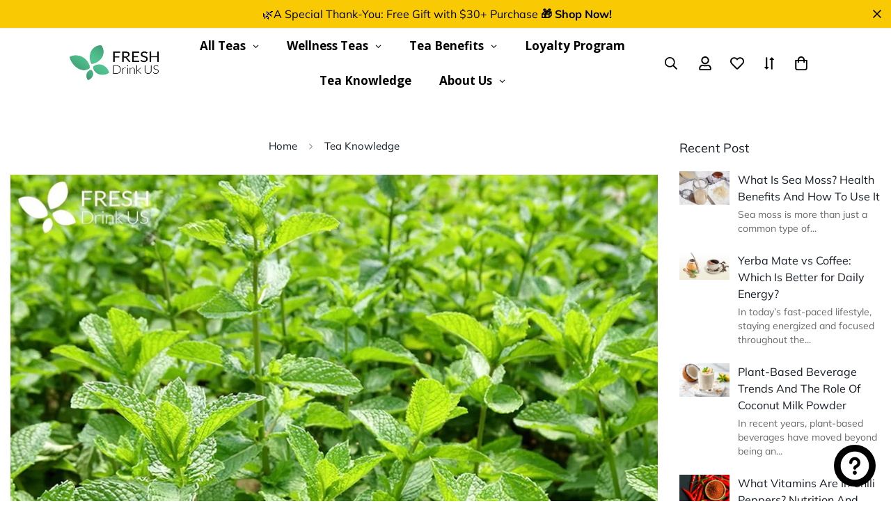

--- FILE ---
content_type: text/html; charset=utf-8
request_url: https://freshdrinkus.com/blogs/tea-knowledge/exploring-the-versatile-benefits-of-spearmint
body_size: 84590
content:

<!doctype html>
<html
  class="no-js  m:overflow-hidden"
  lang="en"
  data-template="article"
  
>
  <head>
<!-- Google Tag Manager -->
<script>(function(w,d,s,l,i){w[l]=w[l]||[];w[l].push({'gtm.start':
new Date().getTime(),event:'gtm.js'});var f=d.getElementsByTagName(s)[0],
j=d.createElement(s),dl=l!='dataLayer'?'&l='+l:'';j.async=true;j.src=
'https://www.googletagmanager.com/gtm.js?id='+i+dl;f.parentNode.insertBefore(j,f);
})(window,document,'script','dataLayer','GTM-KNJP6TX3');</script>
<!-- End Google Tag Manager -->
	<!-- Added by AVADA SEO Suite -->
	

	<!-- /Added by AVADA SEO Suite -->

    <meta charset="utf-8">
    <meta http-equiv="X-UA-Compatible" content="IE=edge">
    <meta name="viewport" content="width=device-width, initial-scale=1, maximum-scale=1.0, user-scalable=0">
    <meta name="theme-color" content="#000000">
    <meta name="google-site-verification" content="5F_G9cJQGn6-mhxKI7AKR10nMj55G80bfOZgPSfDWW0" /><link rel="canonical" href="https://freshdrinkus.com/blogs/tea-knowledge/exploring-the-versatile-benefits-of-spearmint">
<link href="//freshdrinkus.com/cdn/shop/t/3/assets/grid.css?v=20886961665468048011702883547" rel="stylesheet" type="text/css" media="all" />
<link href="//freshdrinkus.com/cdn/shop/t/3/assets/base.css?v=65758249154699897541711946791" rel="stylesheet" type="text/css" media="all" />
<link href="//freshdrinkus.com/cdn/shop/t/3/assets/modules.css?v=127793230794763765151702883549" rel="stylesheet" type="text/css" media="all" />
<link href="//freshdrinkus.com/cdn/shop/t/3/assets/vendor.css?v=90475951926401987751702883546" rel="stylesheet" type="text/css" media="all" />


<link rel="preconnect" href="https://cdn.shopify.com" crossorigin>
<link href="//freshdrinkus.com/cdn/shop/t/3/assets/vendor.min.js?v=172321262881105572561702883548" as="script" rel="preload">

<link rel="icon" type="image/png" href="//freshdrinkus.com/cdn/shop/files/Logo2000x2000.png?crop=center&height=32&v=1703299851&width=32"><title class="article">Exploring the Versatile Benefits of Spearmint</title><meta name="description" content="Spearmint, with its refreshing aroma and myriad health benefits, emerges as a botanical powerhouse that can positively influence various physiological processes in the human body. Through its rich phytochemical composition, spearmint exerts multifaceted effects, ranging from digestive support and respiratory relief to "><meta property="og:site_name" content="FreshDrinkUS - Natural and Premium Herbal Tea">
<meta property="og:url" content="https://freshdrinkus.com/blogs/tea-knowledge/exploring-the-versatile-benefits-of-spearmint">
<meta property="og:title" content="Exploring the Versatile Benefits of Spearmint">
<meta property="og:type" content="article">
<meta property="og:description" content="Spearmint, with its refreshing aroma and myriad health benefits, emerges as a botanical powerhouse that can positively influence various physiological processes in the human body. Through its rich phytochemical composition, spearmint exerts multifaceted effects, ranging from digestive support and respiratory relief to "><meta property="og:image" content="http://freshdrinkus.com/cdn/shop/articles/backup-article-676461478166.jpg?v=1710240475">
<meta property="og:image:secure_url" content="https://freshdrinkus.com/cdn/shop/articles/backup-article-676461478166.jpg?v=1710240475">
<meta property="og:image:width" content="1500">
<meta property="og:image:height" content="975"><meta name="twitter:card" content="summary_large_image">
<meta name="twitter:title" content="Exploring the Versatile Benefits of Spearmint">
<meta name="twitter:description" content="Spearmint, with its refreshing aroma and myriad health benefits, emerges as a botanical powerhouse that can positively influence various physiological processes in the human body. Through its rich phytochemical composition, spearmint exerts multifaceted effects, ranging from digestive support and respiratory relief to ">

<link rel="preconnect" href="https://fonts.shopifycdn.com" crossorigin><link rel="preload" as="font" href="//freshdrinkus.com/cdn/fonts/muli/muli_n4.e949947cfff05efcc994b2e2db40359a04fa9a92.woff2" type="font/woff2" crossorigin>
  <link rel="preload" as="font" href="//freshdrinkus.com/cdn/fonts/muli/muli_n7.c8c44d0404947d89610714223e630c4cbe005587.woff2" type="font/woff2" crossorigin><link rel="preload" as="font" href="//freshdrinkus.com/cdn/fonts/muli/muli_n7.c8c44d0404947d89610714223e630c4cbe005587.woff2" type="font/woff2" crossorigin><style>
  @font-face {  font-family: Muli;  font-weight: 700;  font-style: normal;  font-display: swap;  src: url("//freshdrinkus.com/cdn/fonts/muli/muli_n7.c8c44d0404947d89610714223e630c4cbe005587.woff2") format("woff2"),       url("//freshdrinkus.com/cdn/fonts/muli/muli_n7.4cbcffea6175d46b4d67e9408244a5b38c2ac568.woff") format("woff");}@font-face {  font-family: Muli;  font-weight: 900;  font-style: normal;  font-display: swap;  src: url("//freshdrinkus.com/cdn/fonts/muli/muli_n9.7d66dc53f2718d25858080de2e0ed540c07d1bad.woff2") format("woff2"),       url("//freshdrinkus.com/cdn/fonts/muli/muli_n9.73693cff699117abf881b7381fb75f2bb2c48ced.woff") format("woff");}@font-face {  font-family: Muli;  font-weight: 600;  font-style: normal;  font-display: swap;  src: url("//freshdrinkus.com/cdn/fonts/muli/muli_n6.cc1d2d4222c93c9ee9f6de4489226d2e1332d85b.woff2") format("woff2"),       url("//freshdrinkus.com/cdn/fonts/muli/muli_n6.2bb79714f197c09d3f5905925734a3f1166d5d27.woff") format("woff");}:root {  --font-stack-header: Muli, sans-serif;  --font-style-header: normal;  --font-weight-header: 700;  --font-weight-header--bolder: 900;  --font-weight-header--lighter: 600;}@font-face {  font-family: Muli;  font-weight: 400;  font-style: normal;  font-display: swap;  src: url("//freshdrinkus.com/cdn/fonts/muli/muli_n4.e949947cfff05efcc994b2e2db40359a04fa9a92.woff2") format("woff2"),       url("//freshdrinkus.com/cdn/fonts/muli/muli_n4.35355e4a0c27c9bc94d9af3f9bcb586d8229277a.woff") format("woff");}@font-face {  font-family: Muli;  font-weight: 700;  font-style: normal;  font-display: swap;  src: url("//freshdrinkus.com/cdn/fonts/muli/muli_n7.c8c44d0404947d89610714223e630c4cbe005587.woff2") format("woff2"),       url("//freshdrinkus.com/cdn/fonts/muli/muli_n7.4cbcffea6175d46b4d67e9408244a5b38c2ac568.woff") format("woff");}@font-face {  font-family: Muli;  font-weight: 700;  font-style: normal;  font-display: swap;  src: url("//freshdrinkus.com/cdn/fonts/muli/muli_n7.c8c44d0404947d89610714223e630c4cbe005587.woff2") format("woff2"),       url("//freshdrinkus.com/cdn/fonts/muli/muli_n7.4cbcffea6175d46b4d67e9408244a5b38c2ac568.woff") format("woff");}@font-face {  font-family: Muli;  font-weight: 400;  font-style: italic;  font-display: swap;  src: url("//freshdrinkus.com/cdn/fonts/muli/muli_i4.c0a1ea800bab5884ab82e4eb25a6bd25121bd08c.woff2") format("woff2"),       url("//freshdrinkus.com/cdn/fonts/muli/muli_i4.a6c39b1b31d876de7f99b3646461aa87120de6ed.woff") format("woff");}@font-face {  font-family: Muli;  font-weight: 700;  font-style: italic;  font-display: swap;  src: url("//freshdrinkus.com/cdn/fonts/muli/muli_i7.34eedbf231efa20bd065d55f6f71485730632c7b.woff2") format("woff2"),       url("//freshdrinkus.com/cdn/fonts/muli/muli_i7.2b4df846821493e68344d0b0212997d071bf38b7.woff") format("woff");}:root {  --font-weight-body--bold: 700;  --font-weight-body--bolder: 700;  --font-stack-body: Muli, sans-serif;  --font-style-body: normal;  --font-weight-body: 400;}
</style>
<style>
html {
  font-size: calc(var(--font-base-size, 16) * 1px);
  -webkit-font-smoothing: antialiased;
  height: 100%;
  scroll-behavior: smooth;
}
body {
  margin: 0;
  font-family: var(--font-stack-body);
  font-weight: var(--font-weight-body);
  font-style: var(--font-style-body);
  color: var(--color-body-text);
  font-size: calc(var(--font-base-size, 16) * 1px);
  line-height: calc(var(--base-line-height) * 1px);
  background-color: #ffffff;
  position: relative;
  min-height: 100%;
}

body, html {
  overflow-x: hidden;
}

html.prevent-scroll,
html.prevent-scroll body {
  height: auto;
  overflow: hidden;
}

h1,
h2,
h3,
h4,
h5, 
h6 {
  font-family: var(--font-stack-header);
  font-weight: var(--font-weight-header);
  font-style: var(--font-style-header);
  color: var(--color-heading-text);
  line-height: normal;
  letter-spacing: var(--heading-letter-spacing);
}
h1, .h1 {
  font-size:calc(((var(--font-h1-mobile))/ (var(--font-base-size))) * 1rem);
  line-height: 1.278;
}

h2, .h2 {
  font-size:calc(((var(--font-h2-mobile))/ (var(--font-base-size))) * 1rem);
  line-height: 1.267;
}

h3, .h3 {
  font-size: calc(((var(--font-h3-mobile)) / (var(--font-base-size))) * 1rem);
  line-height: 1.36;
}

h4, .h4 {
  font-size: calc(((var(--font-h4-mobile)) / (var(--font-base-size))) * 1rem);
  line-height: 1.4;
}

h5, .h5 {
  font-size: calc(((var(--font-h5-mobile)) / (var(--font-base-size))) * 1rem);
  line-height: 1.5;
}

h6, .h6 {
  font-size: calc(((var(--font-h6-mobile)) / (var(--font-base-size))) * 1rem);
  line-height: 1.5;
}

@media only screen and (min-width: 768px) {
  .h1, h1{
    font-size:calc(((var(--font-h1-tablet))/ (var(--font-base-size))) * 1rem);
    line-height: 1.238;
  }
  .h2, h2{
    font-size:calc(((var(--font-h2-tablet))/ (var(--font-base-size))) * 1rem);
    line-height: 1.235;
  }
  h3, .h3 {
    font-size: calc(((var(--font-h3-tablet)) / (var(--font-base-size))) * 1rem);
    line-height: 1.36;
  }
  h4, .h4 {
    font-size: calc(((var(--font-h4-tablet)) / (var(--font-base-size))) * 1rem);
    line-height: 1.4;
  }
}

@media only screen and (min-width: 1280px){
  .h1, h1{
    font-size:calc(((var(--font-h1-desktop))/ (var(--font-base-size))) * 1rem);
    line-height: 1.167;
  }
  .h2, h2{
    font-size:calc(((var(--font-h2-desktop))/ (var(--font-base-size))) * 1rem);
    line-height: 1.238;
  }
  h3, .h3 {
    font-size: calc(((var(--font-h3-desktop)) / (var(--font-base-size))) * 1rem);
    line-height: 1.278;
  }
  h4, .h4 {
    font-size: calc(((var(--font-h4-desktop)) / (var(--font-base-size))) * 1rem);
    line-height: 1.333;
  }
  h5, .h5 {
    font-size: calc(((var(--font-h5-desktop)) / (var(--font-base-size))) * 1rem);
  }
  h6, .h6 {
    font-size: calc(((var(--font-h6-desktop)) / (var(--font-base-size))) * 1rem);
  }
}
[style*="--aspect-ratio"] {
  position: relative;
  overflow: hidden;
}
[style*="--aspect-ratio"]:before {
  display: block;
  width: 100%;
  content: "";
  height: 0px;
}
[style*="--aspect-ratio"] > *:first-child {
  top: 0;
  left: 0;
  right: 0;
  position: absolute !important;
  object-fit: cover;
  width: 100%;
  height: 100%;
}
[style*="--aspect-ratio"]:before {
  padding-top: calc(100% / (0.0001 + var(--aspect-ratio, 16/9)));
}
@media ( max-width: 767px ) {
  [style*="--aspect-ratio"]:before {
    padding-top: calc(100% / (0.0001 + var(--aspect-ratio-mobile, var(--aspect-ratio, 16/9)) ));
  }
}
.swiper-wrapper {
  display: flex;
}
.swiper-container:not(.swiper-container-initialized) .swiper-slide {
  width: calc(100% / var(--items, 1));
  flex: 0 0 auto;
}
@media(max-width: 1023px) {
  .swiper-container:not(.swiper-container-initialized) .swiper-slide {
    min-width: 40vw;
    flex: 0 0 auto;
  }
}
@media (max-width: 767px) {
  .swiper-container:not(.swiper-container-initialized) .swiper-slide {
    min-width: 66vw;
    flex: 0 0 auto;
  }
}
</style>

    

    <link href="//freshdrinkus.com/cdn/shop/t/3/assets/grid.css?v=20886961665468048011702883547" rel="stylesheet" type="text/css" media="all" />
    <link href="//freshdrinkus.com/cdn/shop/t/3/assets/base.css?v=65758249154699897541711946791" rel="stylesheet" type="text/css" media="all" />
    <link href="//freshdrinkus.com/cdn/shop/t/3/assets/modules.css?v=127793230794763765151702883549" rel="stylesheet" type="text/css" media="all" />
    
    
<style data-shopify>:root {     /* ANIMATIONS */  	--m-duration-short: .1s;     --m-duration-default: .25s;     --m-duration-long: .5s;     --m-duration-image: .65s;     --m-duration-animate: 1s;     --m-animation-duration: 700ms;     --m-animation-fade-in-up: m-fade-in-up var(--m-animation-duration) cubic-bezier(0, 0, 0.3, 1) forwards;     --m-animation-fade-in-left: m-fade-in-left var(--m-animation-duration) cubic-bezier(0, 0, 0.3, 1) forwards;     --m-animation-fade-in-right: m-fade-in-right var(--m-animation-duration) cubic-bezier(0, 0, 0.3, 1) forwards;     --m-animation-fade-in-left-rtl: m-fade-in-left-rtl var(--m-animation-duration) cubic-bezier(0, 0, 0.3, 1) forwards;     --m-animation-fade-in-right-rtl: m-fade-in-right-rtl var(--m-animation-duration) cubic-bezier(0, 0, 0.3, 1) forwards;     --m-animation-fade-in: m-fade-in calc(var(--m-animation-duration) * 2) cubic-bezier(0, 0, 0.3, 1);     --m-animation-zoom-fade: m-zoom-fade var(--m-animation-duration) ease forwards;  	/* BODY */  	--base-line-height: 26;  	/* PRIMARY COLORS */  	--color-primary: #000000;  	--plyr-color-main: #000000;  	--color-primary-darker: #333333;  	/* TEXT COLORS */  	--color-body-text: #161d25;  	--color-heading-text: #171717;  	--color-sub-text: #696969;  	--color-text-link: #000000;  	--color-text-link-hover: #999999;  	--color-text-form-field: #000000;  	/* BUTTON COLORS */  	--color-btn-bg:  #000000;  	--color-btn-bg-hover: #000000;  	--color-btn-text: #ffffff;  	--color-btn-text-hover: #ffffff;  	--color-btn-secondary-border: #000000;  	--color-btn-secondary-text: #000000;  	--btn-letter-spacing: 0px;  	--btn-border-radius: 15px;  	--btn-border-width: 1px;  	--btn-line-height: 23px;  	  	/* PRODUCT COLORS */  	--product-title-color: #000000;  	--product-sale-price-color: #666666;  	--product-regular-price-color: #000000;  	--product-type-color: #666666;  	--product-desc-color: #666666;  	/* TOPBAR COLORS */  	--color-topbar-background: #c8d8ce;  	--color-topbar-text: #000000;  	/* MENU BAR COLORS */  	--color-menu-background: #ffffff;  	--color-menu-text: #000000;  	/* BORDER COLORS */  	--color-border: #EEEEE0;  	--color-border-black: rgba(0,0,0,1);  	/* FOOTER COLORS */  	--color-footer-text: #292929;  	--color-footer-subtext: #696969;  	--color-footer-background: #f8f8f8;  	--color-footer-link: #696969;  	--color-footer-link-hover: #03f21c;  	--color-footer-background-mobile: #f8f8f8;  	/* FOOTER BOTTOM COLORS */  	--color-footer-bottom-text: #696969;  	--color-footer-bottom-background: #f8f8f8;  	--color-footer-bottom-background-mobile: #f8f8f8;  	/* HEADER */  	--color-header-text: #000000;  	--color-header-sub-text: 0, 0, 0;  	--color-header-transparent-text: #000000;  	--color-main-background: #ffffff;  	--color-field-background: #f8f8f8;  	--color-header-background: #ffffff;  	--color-cart-wishlist-count: #ffffff;  	--bg-cart-wishlist-count: #000000;  	/* TOOLTIP */  	--bg-color-tooltip: #000000;  	--text-color-tooltip: #ffffff;  	/* OVERLAY */  	--color-image-overlay: #000000;  	--opacity-image-overlay: 0.2;  	/* Notification */  	--color-success: #3a8735;  	--color-warning: #ff706b;  	--color-info: #959595;  	/* CUSTOM COLOR */  	--text-black: 0,0,0;  	--text-white: 255,255,255;  	--bg-black: 0,0,0;  	--bg-white: 255,255,255;  	--rounded-full: 9999px;  	--bg-card-placeholder: rgba(243,243,243,1);  	--arrow-select-box: url(//freshdrinkus.com/cdn/shop/t/3/assets/ar-down.svg?v=92728264558441377851702883549);  	/* FONT SIZES */  	--font-base-size: 16;  	--font-btn-size: 16px;  	--font-btn-weight: 600;  	--font-h1-desktop: 40;  	--font-h1-tablet: 28;  	--font-h1-mobile: 24;  	--font-h2-desktop: 32;  	--font-h2-tablet: 25;  	--font-h2-mobile: 22;  	--font-h3-desktop: 28;  	--font-h3-tablet: 22;  	--font-h3-mobile: 19;  	--font-h4-desktop: 24;  	--font-h4-tablet: 19;  	--font-h4-mobile: 19;  	--font-h5-desktop: 18;  	--font-h5-mobile: 16;  	--font-h6-desktop: 16;  	--font-h6-mobile: 16;  	--heading-letter-spacing: 0px;     	--arrow-down-url: url(//freshdrinkus.com/cdn/shop/t/3/assets/arrow-down.svg?v=157552497485556416461702883546);     	--arrow-down-white-url: url(//freshdrinkus.com/cdn/shop/t/3/assets/arrow-down-white.svg?v=70535736727834135531702883549);     	--product-title-line-clamp: 2;  	--spacing-sections-desktop: 40px;     --spacing-sections-laptop: 32px;     --spacing-sections-tablet: 24px;     --spacing-sections-mobile: 30px;  	/* LAYOUT */  	--container-width: 1410px;     --fluid-container-width: 1620px;     --fluid-container-offset: 100px;  }
</style><link rel="stylesheet" href="//freshdrinkus.com/cdn/shop/t/3/assets/search.css?v=69014922169826238981702883547" media="print" onload="this.media='all'">
<link rel="stylesheet" href="//freshdrinkus.com/cdn/shop/t/3/assets/cart.css?v=174159430190244262271702883548" media="print" onload="this.media='all'">

<noscript><link href="//freshdrinkus.com/cdn/shop/t/3/assets/search.css?v=69014922169826238981702883547" rel="stylesheet" type="text/css" media="all" /></noscript>
<noscript><link href="//freshdrinkus.com/cdn/shop/t/3/assets/cart.css?v=174159430190244262271702883548" rel="stylesheet" type="text/css" media="all" /></noscript><link href="//freshdrinkus.com/cdn/shop/t/3/assets/vendor.css?v=90475951926401987751702883546" rel="stylesheet" type="text/css" media="all" /><link rel="stylesheet" href="//freshdrinkus.com/cdn/shop/t/3/assets/dark-mode.css?v=70342828189876853521702883549" media="print" onload="this.media='all'">
<link rel="stylesheet" href="//freshdrinkus.com/cdn/shop/t/3/assets/custom-style.css?v=12962861411745044701702883548" media="print" onload="this.media='all'">
<link rel="stylesheet" href="//freshdrinkus.com/cdn/shop/t/3/assets/custom.css?v=160103451632877881651711957658" media="print" onload="this.media='all'">
<noscript><link href="//freshdrinkus.com/cdn/shop/t/3/assets/dark-mode.css?v=70342828189876853521702883549" rel="stylesheet" type="text/css" media="all" /></noscript>
<noscript><link href="//freshdrinkus.com/cdn/shop/t/3/assets/custom-style.css?v=12962861411745044701702883548" rel="stylesheet" type="text/css" media="all" /></noscript>
<noscript><link href="//freshdrinkus.com/cdn/shop/t/3/assets/custom.css?v=160103451632877881651711957658" rel="stylesheet" type="text/css" media="all" /></noscript><style data-shopify>:root {  --input-rounded: 52px;}.m-header__desktop .m-menu__link--main {  font-weight: 600;}body .m-product-card__name {  font-size: 18px;  font-weight: 600;}body .m-product-card__price .m-price {  font-size: 20px;  font-weight: 700;}body .m-product-card__price .m-price__sale .m-price-item--sale {  color: #e56137;}.form-field {  border-width: 2px;  border-color: #ccc;}body  .m-footer--block-newsletter  .m-newsletter-form--bordered  .m-newsletter-form__button--icon {  border-width: 2px;  border-color: #ccc;  border-left-width: 0;  background-color: #fff;}body  .m-footer--block-newsletter  .m-newsletter-form--bordered  .m-newsletter-form__input {  background-color: #fff;}body .m-footer--bottom-left .m\:text-sm {  font-size: 18px;}body .m-footer--bottom .social-media-links a {  color: rgb(var(--text-white));}body .m-footer--bottom .social-media-links svg {  width: 20px;  height: 20px;}@media (min-width: 1024px) {  body .m-footer--block .m-footer--block-title {    font-size: 24px;    line-height: 32px;  }}@media (max-width: 767px) {  body .m-footer--bottom,  body .m-footer--bottom .social-media-links a {    color: rgb(var(--text-black));  }.m-footer__copyright {font-size: 10px;}}
</style>


<script src="//freshdrinkus.com/cdn/shop/t/3/assets/product-list.js?v=102537563361158566361702883548" defer="defer"></script>


    <script src="//freshdrinkus.com/cdn/shop/t/3/assets/vendor.min.js?v=172321262881105572561702883548" defer="defer"></script>
    <script src="//freshdrinkus.com/cdn/shop/t/3/assets/theme-global.js?v=172422918049617707071702883549" defer="defer"></script><!-- OutlinkStickyBtn CODE Start --><!-- OutlinkStickyBtn END --> <script>window.performance && window.performance.mark && window.performance.mark('shopify.content_for_header.start');</script><meta name="google-site-verification" content="Av9K3gXZZ7KkUtZn0dFMxpNQ01g6d8QFcokg3PT8xeQ">
<meta id="shopify-digital-wallet" name="shopify-digital-wallet" content="/85016117526/digital_wallets/dialog">
<meta name="shopify-checkout-api-token" content="dbda4d574c78f03fa00331c85c4a17c8">
<meta id="in-context-paypal-metadata" data-shop-id="85016117526" data-venmo-supported="true" data-environment="production" data-locale="en_US" data-paypal-v4="true" data-currency="USD">
<link rel="alternate" type="application/atom+xml" title="Feed" href="/blogs/tea-knowledge.atom" />
<script async="async" src="/checkouts/internal/preloads.js?locale=en-US"></script>
<link rel="preconnect" href="https://shop.app" crossorigin="anonymous">
<script async="async" src="https://shop.app/checkouts/internal/preloads.js?locale=en-US&shop_id=85016117526" crossorigin="anonymous"></script>
<script id="apple-pay-shop-capabilities" type="application/json">{"shopId":85016117526,"countryCode":"US","currencyCode":"USD","merchantCapabilities":["supports3DS"],"merchantId":"gid:\/\/shopify\/Shop\/85016117526","merchantName":"FreshDrinkUS - Natural and Premium Herbal Tea","requiredBillingContactFields":["postalAddress","email"],"requiredShippingContactFields":["postalAddress","email"],"shippingType":"shipping","supportedNetworks":["visa","masterCard","amex","discover","elo","jcb"],"total":{"type":"pending","label":"FreshDrinkUS - Natural and Premium Herbal Tea","amount":"1.00"},"shopifyPaymentsEnabled":true,"supportsSubscriptions":true}</script>
<script id="shopify-features" type="application/json">{"accessToken":"dbda4d574c78f03fa00331c85c4a17c8","betas":["rich-media-storefront-analytics"],"domain":"freshdrinkus.com","predictiveSearch":true,"shopId":85016117526,"locale":"en"}</script>
<script>var Shopify = Shopify || {};
Shopify.shop = "339526-2.myshopify.com";
Shopify.locale = "en";
Shopify.currency = {"active":"USD","rate":"1.0"};
Shopify.country = "US";
Shopify.theme = {"name":"MINIMOG v4.1.0 (12\/18) - Juice","id":163615244566,"schema_name":"Minimog - OS 2.0","schema_version":"4.1.0","theme_store_id":null,"role":"main"};
Shopify.theme.handle = "null";
Shopify.theme.style = {"id":null,"handle":null};
Shopify.cdnHost = "freshdrinkus.com/cdn";
Shopify.routes = Shopify.routes || {};
Shopify.routes.root = "/";</script>
<script type="module">!function(o){(o.Shopify=o.Shopify||{}).modules=!0}(window);</script>
<script>!function(o){function n(){var o=[];function n(){o.push(Array.prototype.slice.apply(arguments))}return n.q=o,n}var t=o.Shopify=o.Shopify||{};t.loadFeatures=n(),t.autoloadFeatures=n()}(window);</script>
<script>
  window.ShopifyPay = window.ShopifyPay || {};
  window.ShopifyPay.apiHost = "shop.app\/pay";
  window.ShopifyPay.redirectState = null;
</script>
<script id="shop-js-analytics" type="application/json">{"pageType":"article"}</script>
<script defer="defer" async type="module" src="//freshdrinkus.com/cdn/shopifycloud/shop-js/modules/v2/client.init-shop-cart-sync_IZsNAliE.en.esm.js"></script>
<script defer="defer" async type="module" src="//freshdrinkus.com/cdn/shopifycloud/shop-js/modules/v2/chunk.common_0OUaOowp.esm.js"></script>
<script type="module">
  await import("//freshdrinkus.com/cdn/shopifycloud/shop-js/modules/v2/client.init-shop-cart-sync_IZsNAliE.en.esm.js");
await import("//freshdrinkus.com/cdn/shopifycloud/shop-js/modules/v2/chunk.common_0OUaOowp.esm.js");

  window.Shopify.SignInWithShop?.initShopCartSync?.({"fedCMEnabled":true,"windoidEnabled":true});

</script>
<script>
  window.Shopify = window.Shopify || {};
  if (!window.Shopify.featureAssets) window.Shopify.featureAssets = {};
  window.Shopify.featureAssets['shop-js'] = {"shop-cart-sync":["modules/v2/client.shop-cart-sync_DLOhI_0X.en.esm.js","modules/v2/chunk.common_0OUaOowp.esm.js"],"init-fed-cm":["modules/v2/client.init-fed-cm_C6YtU0w6.en.esm.js","modules/v2/chunk.common_0OUaOowp.esm.js"],"shop-button":["modules/v2/client.shop-button_BCMx7GTG.en.esm.js","modules/v2/chunk.common_0OUaOowp.esm.js"],"shop-cash-offers":["modules/v2/client.shop-cash-offers_BT26qb5j.en.esm.js","modules/v2/chunk.common_0OUaOowp.esm.js","modules/v2/chunk.modal_CGo_dVj3.esm.js"],"init-windoid":["modules/v2/client.init-windoid_B9PkRMql.en.esm.js","modules/v2/chunk.common_0OUaOowp.esm.js"],"init-shop-email-lookup-coordinator":["modules/v2/client.init-shop-email-lookup-coordinator_DZkqjsbU.en.esm.js","modules/v2/chunk.common_0OUaOowp.esm.js"],"shop-toast-manager":["modules/v2/client.shop-toast-manager_Di2EnuM7.en.esm.js","modules/v2/chunk.common_0OUaOowp.esm.js"],"shop-login-button":["modules/v2/client.shop-login-button_BtqW_SIO.en.esm.js","modules/v2/chunk.common_0OUaOowp.esm.js","modules/v2/chunk.modal_CGo_dVj3.esm.js"],"avatar":["modules/v2/client.avatar_BTnouDA3.en.esm.js"],"pay-button":["modules/v2/client.pay-button_CWa-C9R1.en.esm.js","modules/v2/chunk.common_0OUaOowp.esm.js"],"init-shop-cart-sync":["modules/v2/client.init-shop-cart-sync_IZsNAliE.en.esm.js","modules/v2/chunk.common_0OUaOowp.esm.js"],"init-customer-accounts":["modules/v2/client.init-customer-accounts_DenGwJTU.en.esm.js","modules/v2/client.shop-login-button_BtqW_SIO.en.esm.js","modules/v2/chunk.common_0OUaOowp.esm.js","modules/v2/chunk.modal_CGo_dVj3.esm.js"],"init-shop-for-new-customer-accounts":["modules/v2/client.init-shop-for-new-customer-accounts_JdHXxpS9.en.esm.js","modules/v2/client.shop-login-button_BtqW_SIO.en.esm.js","modules/v2/chunk.common_0OUaOowp.esm.js","modules/v2/chunk.modal_CGo_dVj3.esm.js"],"init-customer-accounts-sign-up":["modules/v2/client.init-customer-accounts-sign-up_D6__K_p8.en.esm.js","modules/v2/client.shop-login-button_BtqW_SIO.en.esm.js","modules/v2/chunk.common_0OUaOowp.esm.js","modules/v2/chunk.modal_CGo_dVj3.esm.js"],"checkout-modal":["modules/v2/client.checkout-modal_C_ZQDY6s.en.esm.js","modules/v2/chunk.common_0OUaOowp.esm.js","modules/v2/chunk.modal_CGo_dVj3.esm.js"],"shop-follow-button":["modules/v2/client.shop-follow-button_XetIsj8l.en.esm.js","modules/v2/chunk.common_0OUaOowp.esm.js","modules/v2/chunk.modal_CGo_dVj3.esm.js"],"lead-capture":["modules/v2/client.lead-capture_DvA72MRN.en.esm.js","modules/v2/chunk.common_0OUaOowp.esm.js","modules/v2/chunk.modal_CGo_dVj3.esm.js"],"shop-login":["modules/v2/client.shop-login_ClXNxyh6.en.esm.js","modules/v2/chunk.common_0OUaOowp.esm.js","modules/v2/chunk.modal_CGo_dVj3.esm.js"],"payment-terms":["modules/v2/client.payment-terms_CNlwjfZz.en.esm.js","modules/v2/chunk.common_0OUaOowp.esm.js","modules/v2/chunk.modal_CGo_dVj3.esm.js"]};
</script>
<script>(function() {
  var isLoaded = false;
  function asyncLoad() {
    if (isLoaded) return;
    isLoaded = true;
    var urls = ["https:\/\/cdn-app.sealsubscriptions.com\/shopify\/public\/js\/sealsubscriptions.js?shop=339526-2.myshopify.com","https:\/\/cdn.shopify.com\/s\/files\/1\/0449\/2568\/1820\/t\/4\/assets\/booster_currency.js?v=1624978055\u0026shop=339526-2.myshopify.com","https:\/\/joy.avada.io\/scripttag\/avada-joy-tracking.min.js?shop=339526-2.myshopify.com","https:\/\/cdn2.ryviu.com\/v\/static\/js\/app.js?n=1\u0026shop=339526-2.myshopify.com","https:\/\/omnisnippet1.com\/platforms\/shopify.js?source=scriptTag\u0026v=2025-05-15T12\u0026shop=339526-2.myshopify.com","https:\/\/cdn2.ryviu.com\/v\/static\/js\/app.js?shop=339526-2.myshopify.com","\/\/cdn.shopify.com\/proxy\/ace8d40a852ccef5f6c232d91f68f139c877b899fbccb468e4660e06f673b929\/api.goaffpro.com\/loader.js?shop=339526-2.myshopify.com\u0026sp-cache-control=cHVibGljLCBtYXgtYWdlPTkwMA"];
    for (var i = 0; i < urls.length; i++) {
      var s = document.createElement('script');
      s.type = 'text/javascript';
      s.async = true;
      s.src = urls[i];
      var x = document.getElementsByTagName('script')[0];
      x.parentNode.insertBefore(s, x);
    }
  };
  if(window.attachEvent) {
    window.attachEvent('onload', asyncLoad);
  } else {
    window.addEventListener('load', asyncLoad, false);
  }
})();</script>
<script id="__st">var __st={"a":85016117526,"offset":-28800,"reqid":"2e5e1d78-e2a4-43ff-a22e-f5e42c88fdfd-1768383169","pageurl":"freshdrinkus.com\/blogs\/tea-knowledge\/exploring-the-versatile-benefits-of-spearmint","s":"articles-676461478166","u":"1fe5550c71b9","p":"article","rtyp":"article","rid":676461478166};</script>
<script>window.ShopifyPaypalV4VisibilityTracking = true;</script>
<script id="captcha-bootstrap">!function(){'use strict';const t='contact',e='account',n='new_comment',o=[[t,t],['blogs',n],['comments',n],[t,'customer']],c=[[e,'customer_login'],[e,'guest_login'],[e,'recover_customer_password'],[e,'create_customer']],r=t=>t.map((([t,e])=>`form[action*='/${t}']:not([data-nocaptcha='true']) input[name='form_type'][value='${e}']`)).join(','),a=t=>()=>t?[...document.querySelectorAll(t)].map((t=>t.form)):[];function s(){const t=[...o],e=r(t);return a(e)}const i='password',u='form_key',d=['recaptcha-v3-token','g-recaptcha-response','h-captcha-response',i],f=()=>{try{return window.sessionStorage}catch{return}},m='__shopify_v',_=t=>t.elements[u];function p(t,e,n=!1){try{const o=window.sessionStorage,c=JSON.parse(o.getItem(e)),{data:r}=function(t){const{data:e,action:n}=t;return t[m]||n?{data:e,action:n}:{data:t,action:n}}(c);for(const[e,n]of Object.entries(r))t.elements[e]&&(t.elements[e].value=n);n&&o.removeItem(e)}catch(o){console.error('form repopulation failed',{error:o})}}const l='form_type',E='cptcha';function T(t){t.dataset[E]=!0}const w=window,h=w.document,L='Shopify',v='ce_forms',y='captcha';let A=!1;((t,e)=>{const n=(g='f06e6c50-85a8-45c8-87d0-21a2b65856fe',I='https://cdn.shopify.com/shopifycloud/storefront-forms-hcaptcha/ce_storefront_forms_captcha_hcaptcha.v1.5.2.iife.js',D={infoText:'Protected by hCaptcha',privacyText:'Privacy',termsText:'Terms'},(t,e,n)=>{const o=w[L][v],c=o.bindForm;if(c)return c(t,g,e,D).then(n);var r;o.q.push([[t,g,e,D],n]),r=I,A||(h.body.append(Object.assign(h.createElement('script'),{id:'captcha-provider',async:!0,src:r})),A=!0)});var g,I,D;w[L]=w[L]||{},w[L][v]=w[L][v]||{},w[L][v].q=[],w[L][y]=w[L][y]||{},w[L][y].protect=function(t,e){n(t,void 0,e),T(t)},Object.freeze(w[L][y]),function(t,e,n,w,h,L){const[v,y,A,g]=function(t,e,n){const i=e?o:[],u=t?c:[],d=[...i,...u],f=r(d),m=r(i),_=r(d.filter((([t,e])=>n.includes(e))));return[a(f),a(m),a(_),s()]}(w,h,L),I=t=>{const e=t.target;return e instanceof HTMLFormElement?e:e&&e.form},D=t=>v().includes(t);t.addEventListener('submit',(t=>{const e=I(t);if(!e)return;const n=D(e)&&!e.dataset.hcaptchaBound&&!e.dataset.recaptchaBound,o=_(e),c=g().includes(e)&&(!o||!o.value);(n||c)&&t.preventDefault(),c&&!n&&(function(t){try{if(!f())return;!function(t){const e=f();if(!e)return;const n=_(t);if(!n)return;const o=n.value;o&&e.removeItem(o)}(t);const e=Array.from(Array(32),(()=>Math.random().toString(36)[2])).join('');!function(t,e){_(t)||t.append(Object.assign(document.createElement('input'),{type:'hidden',name:u})),t.elements[u].value=e}(t,e),function(t,e){const n=f();if(!n)return;const o=[...t.querySelectorAll(`input[type='${i}']`)].map((({name:t})=>t)),c=[...d,...o],r={};for(const[a,s]of new FormData(t).entries())c.includes(a)||(r[a]=s);n.setItem(e,JSON.stringify({[m]:1,action:t.action,data:r}))}(t,e)}catch(e){console.error('failed to persist form',e)}}(e),e.submit())}));const S=(t,e)=>{t&&!t.dataset[E]&&(n(t,e.some((e=>e===t))),T(t))};for(const o of['focusin','change'])t.addEventListener(o,(t=>{const e=I(t);D(e)&&S(e,y())}));const B=e.get('form_key'),M=e.get(l),P=B&&M;t.addEventListener('DOMContentLoaded',(()=>{const t=y();if(P)for(const e of t)e.elements[l].value===M&&p(e,B);[...new Set([...A(),...v().filter((t=>'true'===t.dataset.shopifyCaptcha))])].forEach((e=>S(e,t)))}))}(h,new URLSearchParams(w.location.search),n,t,e,['guest_login'])})(!0,!0)}();</script>
<script integrity="sha256-4kQ18oKyAcykRKYeNunJcIwy7WH5gtpwJnB7kiuLZ1E=" data-source-attribution="shopify.loadfeatures" defer="defer" src="//freshdrinkus.com/cdn/shopifycloud/storefront/assets/storefront/load_feature-a0a9edcb.js" crossorigin="anonymous"></script>
<script crossorigin="anonymous" defer="defer" src="//freshdrinkus.com/cdn/shopifycloud/storefront/assets/shopify_pay/storefront-65b4c6d7.js?v=20250812"></script>
<script data-source-attribution="shopify.dynamic_checkout.dynamic.init">var Shopify=Shopify||{};Shopify.PaymentButton=Shopify.PaymentButton||{isStorefrontPortableWallets:!0,init:function(){window.Shopify.PaymentButton.init=function(){};var t=document.createElement("script");t.src="https://freshdrinkus.com/cdn/shopifycloud/portable-wallets/latest/portable-wallets.en.js",t.type="module",document.head.appendChild(t)}};
</script>
<script data-source-attribution="shopify.dynamic_checkout.buyer_consent">
  function portableWalletsHideBuyerConsent(e){var t=document.getElementById("shopify-buyer-consent"),n=document.getElementById("shopify-subscription-policy-button");t&&n&&(t.classList.add("hidden"),t.setAttribute("aria-hidden","true"),n.removeEventListener("click",e))}function portableWalletsShowBuyerConsent(e){var t=document.getElementById("shopify-buyer-consent"),n=document.getElementById("shopify-subscription-policy-button");t&&n&&(t.classList.remove("hidden"),t.removeAttribute("aria-hidden"),n.addEventListener("click",e))}window.Shopify?.PaymentButton&&(window.Shopify.PaymentButton.hideBuyerConsent=portableWalletsHideBuyerConsent,window.Shopify.PaymentButton.showBuyerConsent=portableWalletsShowBuyerConsent);
</script>
<script data-source-attribution="shopify.dynamic_checkout.cart.bootstrap">document.addEventListener("DOMContentLoaded",(function(){function t(){return document.querySelector("shopify-accelerated-checkout-cart, shopify-accelerated-checkout")}if(t())Shopify.PaymentButton.init();else{new MutationObserver((function(e,n){t()&&(Shopify.PaymentButton.init(),n.disconnect())})).observe(document.body,{childList:!0,subtree:!0})}}));
</script>
<link id="shopify-accelerated-checkout-styles" rel="stylesheet" media="screen" href="https://freshdrinkus.com/cdn/shopifycloud/portable-wallets/latest/accelerated-checkout-backwards-compat.css" crossorigin="anonymous">
<style id="shopify-accelerated-checkout-cart">
        #shopify-buyer-consent {
  margin-top: 1em;
  display: inline-block;
  width: 100%;
}

#shopify-buyer-consent.hidden {
  display: none;
}

#shopify-subscription-policy-button {
  background: none;
  border: none;
  padding: 0;
  text-decoration: underline;
  font-size: inherit;
  cursor: pointer;
}

#shopify-subscription-policy-button::before {
  box-shadow: none;
}

      </style>

<script>window.performance && window.performance.mark && window.performance.mark('shopify.content_for_header.end');</script>

    <script>
      document.documentElement.className = document.documentElement.className.replace('no-js', 'js');
      if (Shopify.designMode) {
        document.documentElement.classList.add('shopify-design-mode');
      }
    </script>
    <script>window.MinimogTheme = {};window.MinimogLibs = {};window.MinimogStrings = {  addToCart: "Buy Now",  soldOut: "Sold Out",  unavailable: "Unavailable",  inStock: "In Stock",  checkout: "Check out",  viewCart: "View Cart",  cartRemove: "Remove",  zipcodeValidate: "Zip code can\u0026#39;t be blank",  noShippingRate: "There are no shipping rates for your address.",  shippingRatesResult: "We found {{count}} shipping rate(s) for your address",  recommendTitle: "Recommendation for you",  shipping: "Shipping",  add: "Add",  itemAdded: "Product added to cart successfully",  requiredField: "Please fill all the required fields(*) before Add To Cart!",  hours: "hours",  mins: "mins",  outOfStock: "Out of stock",  sold: "Sold",  available: "Available",  preorder: "Pre-order",  sold_out_items_message: "The product is already sold out.",  unitPrice: "Unit price",  unitPriceSeparator: "per",  cartError: "There was an error while updating your cart. Please try again.",  quantityError: "Not enough items available. Only [quantity] left.",};window.MinimogThemeStyles = {  product: "https://freshdrinkus.com/cdn/shop/t/3/assets/product.css?v=122132420011787446051702883548"};window.MinimogThemeScripts = {  productModel: "https://freshdrinkus.com/cdn/shop/t/3/assets/product-model.js?v=116323143127740990381702883548",  productMedia: "https://freshdrinkus.com/cdn/shop/t/3/assets/product-media.js?v=90408356217780311011702883546",  variantsPicker: "https://freshdrinkus.com/cdn/shop/t/3/assets/variant-picker.js?v=49890227736891575341702883548",  instagram: "https://freshdrinkus.com/cdn/shop/t/3/assets/instagram.js?v=154981741194327260961702883549",  parallax: "https://freshdrinkus.com/cdn/shop/t/3/assets/simple-parallax.min.js?v=37778088828013108971702883549"};window.MinimogSettings = {  design_mode: false,  requestPath: "\/blogs\/tea-knowledge\/exploring-the-versatile-benefits-of-spearmint",  template: "article",  templateName: "article",currency_code: "USD",  money_format: "\u003cspan class=money\u003e${{amount}}\u003c\/span\u003e",  base_url: window.location.origin + Shopify.routes.root,  money_with_currency_format: "${{amount}} USD",theme: {    id: 163615244566,    name: "MINIMOG v4.1.0 (12\/18) - Juice",    role: "main",    version: "4.1.0",    online_store_version: "2.0",    preview_url: "https://freshdrinkus.com?preview_theme_id=163615244566",  },  shop_domain: "https:\/\/freshdrinkus.com",  shop_locale: {    published: [{"shop_locale":{"locale":"en","enabled":true,"primary":true,"published":true}}],    current: "en",    primary: "en",  },  routes: {    root: "\/",    cart: "\/cart",    product_recommendations_url: "\/recommendations\/products",    cart_add_url: '/cart/add',    cart_change_url: '/cart/change',    cart_update_url: '/cart/update',    predictive_search_url: '/search/suggest',    search_url: '/search'  },  hide_unavailable_product_options: true,  pcard_image_ratio: "1\/1",  cookie_consent_allow: "Allow cookies",  cookie_consent_message: "This website uses cookies to ensure you get the best experience on our website.",  cookie_consent_placement: "bottom",  cookie_consent_learnmore_link: "https:\/\/www.cookiesandyou.com\/",  cookie_consent_learnmore: "Learn more",  cookie_consent_theme: "black",  cookie_consent_decline: "Decline",  show_cookie_consent: false,  product_colors: "red: #FF6961,\nyellow: #FDDA76,\nblack: #000000,\nblue: #8DB4D2,\ngreen: #C1E1C1,\npurple: #B19CD9,\nsilver: #EEEEEF,\nwhite: #FFFFFF,\nbrown: #836953,\nlight-brown: #feb035,\ndark-turquoise: #23cddc,\norange: #FFB347,\ntan: #E9D1BF,\nviolet: #B490B0,\npink: #FFD1DC,\ngrey: #E0E0E0,\nsky: #96BDC6,\npale-leaf: #CCD4BF,\nmint: #c5cdc8,",  use_ajax_atc: true,  discount_code_enable: false,  enable_cart_drawer: false,  pcard_show_lowest_prices: true,  date_now: "2026\/01\/14  1:32:00-0800 (PST)",  foxKitBaseUrl: "foxkit.app"};function __setSwatchesOptions() {
    try {
      MinimogSettings._colorSwatches = []
      MinimogSettings._imageSwatches = []
  
      MinimogSettings.product_colors
        .split(',').filter(Boolean)
        .forEach(colorSwatch => {
          const [key, value] = colorSwatch.split(':')
          MinimogSettings._colorSwatches.push({
            key: key.trim().toLowerCase(),
            value: value && value.trim() || ''
          })
        })
  
      Object.keys(MinimogSettings).forEach(key => {
        if (key.includes('filter_color') && !key.includes('.png')) {
          if (MinimogSettings[`${key}.png`]) {
            MinimogSettings._imageSwatches.push({
              key: MinimogSettings[key].toLowerCase(),
              value: MinimogSettings[`${key}.png`]
            })
          }
        }
      })
    } catch (e) {
      console.error('Failed to convert color/image swatch structure!', e)
    }
  }

  __setSwatchesOptions();
</script>

  


<!-- BEGIN app block: shopify://apps/foxkit-sales-boost/blocks/foxkit-theme-helper/13f41957-6b79-47c1-99a2-e52431f06fff -->
<style data-shopify>
  
  :root {
  	--foxkit-border-radius-btn: 4px;
  	--foxkit-height-btn: 45px;
  	--foxkit-btn-primary-bg: #212121;
  	--foxkit-btn-primary-text: #FFFFFF;
  	--foxkit-btn-primary-hover-bg: #000000;
  	--foxkit-btn-primary-hover-text: #FFFFFF;
  	--foxkit-btn-secondary-bg: #FFFFFF;
  	--foxkit-btn-secondary-text: #000000;
  	--foxkit-btn-secondary-hover-bg: #000000;
  	--foxkit-btn-secondary-hover-text: #FFFFFF;
  	--foxkit-text-color: #666666;
  	--foxkit-heading-text-color: #000000;
  	--foxkit-prices-color: #000000;
  	--foxkit-badge-color: #DA3F3F;
  	--foxkit-border-color: #ebebeb;
  }
  
  .foxkit-critical-hidden {
  	display: none !important;
  }
</style>
<script>
   var ShopifyRootUrl = "\/";
   var _useRootBaseUrl = null
   window.FoxKitThemeHelperEnabled = true;
   window.FoxKitPlugins = window.FoxKitPlugins || {}
   window.FoxKitStrings = window.FoxKitStrings || {}
   window.FoxKitAssets = window.FoxKitAssets || {}
   window.FoxKitModules = window.FoxKitModules || {}
   window.FoxKitSettings = {
     discountPrefix: "FX",
     showWaterMark: null,
     multipleLanguages: null,
     primaryLocale: true,
     combineWithProductDiscounts: true,
     enableAjaxAtc: true,
     discountApplyBy: "discount_code",
     foxKitBaseUrl: "foxkit.app",
     shopDomain: "https:\/\/freshdrinkus.com",
     baseUrl: _useRootBaseUrl ? "/" : ShopifyRootUrl.endsWith('/') ? ShopifyRootUrl : ShopifyRootUrl + '/',
     currencyCode: "USD",
     moneyFormat: !!window.MinimogTheme ? window.MinimogSettings.money_format : "\u003cspan class=money\u003e${{amount}}\u003c\/span\u003e",
     moneyWithCurrencyFormat: "${{amount}} USD",
     template: "article",
     templateName: "article",
     optimizePerformance: false,routes: {
       root: "\/",
       cart: "\/cart",
       cart_add_url: '/cart/add',
       cart_change_url: '/cart/change',
       cart_update_url: '/cart/update'
     },
     dateNow: "2026\/01\/14  1:32:00-0800 (PST)",
     isMinimogTheme: !!window.MinimogTheme,
     designMode: false,
     pageType: "article",
     pageUrl: "\/blogs\/tea-knowledge\/exploring-the-versatile-benefits-of-spearmint",
     selectors: {}
   };

  FoxKitStrings = {"en":{"date_format":"MM\/dd\/yyyy","discount_summary":"You will get \u003cstrong\u003e{discount_value} OFF\u003c\/strong\u003e on each product","discount_title":"SPECIAL OFFER","free":"FREE","add_button":"Add","add_to_cart_button":"Add to cart","added_button":"Added","bundle_button":"Add selected item(s)","bundle_select":"Select","bundle_selected":"Selected","bundle_total":"Total price","bundle_saved":"Saved","bundle_this_item":"This item","bundle_items_added":"The products in the bundle are added to the cart.","qty_discount_title":"{item_count} item(s) get {discount_value} OFF","qty_discount_note":"on each product","prepurchase_title":"Frequently bought with \"{product_title}\"","prepurchase_added":"You just added","incart_title":"Customers also bought with \"{product_title}\"","sizechart_button":"Size chart","field_name":"Enter your name","field_email":"Enter your email","field_birthday":"Date of birth","discount_noti":"* Discount will be calculated and applied at checkout","fox_discount_noti":"* You are entitled to 1 discount offer of \u003cspan\u003e{price}\u003c\/span\u003e (\u003cspan\u003e{discount_title}\u003c\/span\u003e). This offer \u003cb\u003ecan't be combined\u003c\/b\u003e with any other discount you add here!","bis_open":"Notify me when available","bis_heading":"Back in stock alert 📬","bis_desc":"We will send you a notification as soon as this product is available again.","bis_submit":"Notify me","bis_email":"Your email","bis_name":"Your name","bis_phone":"Your phone number","bis_note":"Your note","bis_signup":"Email me with news and offers","bis_thankyou":"Thank you! We'll send you an email when this product is available!","preorder_discount_title":"🎁 Preorder now to get \u003cstrong\u003e{discount_value} OFF\u003c\/strong\u003e","preorder_shipping_note":"🚚 Item will be delivered on or before \u003cstrong\u003e{eta}\u003c\/strong\u003e","preorder_button":"Pre-order","preorder_badge":"Pre-Order","preorder_end_note":"🔥 Preorder will end at \u003cstrong\u003e{end_time}\u003c\/strong\u003e","required_fields":"Please fill all the required fields(*) before Add to cart!","view_cart":"View cart","shipping_label":"Shipping","item_added_to_cart":"{product_title} is added to cart!","email_used":"Email has already been used!","copy_button":"Copy","copied_button":"Copied"}};

  FoxKitAssets = {
    sizechart: "https:\/\/cdn.shopify.com\/extensions\/019b8c19-8484-7ce5-89bf-db65367d5a08\/foxkit-extensions-450\/assets\/size-chart.js",
    preorder: "https:\/\/cdn.shopify.com\/extensions\/019b8c19-8484-7ce5-89bf-db65367d5a08\/foxkit-extensions-450\/assets\/preorder.js",
    preorderBadge: "https:\/\/cdn.shopify.com\/extensions\/019b8c19-8484-7ce5-89bf-db65367d5a08\/foxkit-extensions-450\/assets\/preorder-badge.js",
    prePurchase: "https:\/\/cdn.shopify.com\/extensions\/019b8c19-8484-7ce5-89bf-db65367d5a08\/foxkit-extensions-450\/assets\/pre-purchase.js",
    prePurchaseStyle: "https:\/\/cdn.shopify.com\/extensions\/019b8c19-8484-7ce5-89bf-db65367d5a08\/foxkit-extensions-450\/assets\/pre-purchase.css",
    inCart: "https:\/\/cdn.shopify.com\/extensions\/019b8c19-8484-7ce5-89bf-db65367d5a08\/foxkit-extensions-450\/assets\/incart.js",
    inCartStyle: "https:\/\/cdn.shopify.com\/extensions\/019b8c19-8484-7ce5-89bf-db65367d5a08\/foxkit-extensions-450\/assets\/incart.css",
    productCountdown: "https:\/\/cdn.shopify.com\/extensions\/019b8c19-8484-7ce5-89bf-db65367d5a08\/foxkit-extensions-450\/assets\/product-countdown.css"
  }
  FoxKitPlugins.popUpLock = false
  FoxKitPlugins.luckyWheelLock = false

  
  
    FoxKitPlugins.Countdown = Object.values({}).filter(entry => entry.active).map(entry => ({...(entry || {}), locales: !FoxKitSettings.primaryLocale && entry?.locales?.[Shopify.locale]}))
    FoxKitPlugins.PreOrder = Object.values({}).filter(entry => entry.active)
    FoxKitPlugins.PrePurchase = Object.values({}).filter(entry => entry.active)
    FoxKitPlugins.InCart = Object.values({}).filter(entry => entry.active)
    FoxKitPlugins.QuantityDiscount = Object.values({}).filter(entry => entry.active).map(entry => ({...(entry || {}), locales: !FoxKitSettings.primaryLocale && entry?.locales?.[Shopify.locale]}))
    FoxKitPlugins.Bundle = Object.values({"6580fd9c47744886c306dcc8":{"discount":{"value":10,"type":"PERCENTAGE"},"products":["gid:\/\/shopify\/Product\/8998073893142","gid:\/\/shopify\/Product\/9014623371542"],"image_ratio":"adapt","position":"inside","layout":"layout-1","show_quantity":false,"default_selected":true,"show_all_variants":true,"deleted":false,"locked":false,"_id":"6580fd9c47744886c306dcc8","active":true,"title":"Frequently bought together","bundle_heading":"Frequently bought together","show_target_only":false,"target_product":"gid:\/\/shopify\/Product\/8995280224534","active_discount":true,"shop":"339526-2.myshopify.com","createdAt":"2023-12-19T02:19:08.832Z","updatedAt":"2024-01-02T10:16:21.741Z","id":"bundle-1","__v":0,"productHandles":["premium-soursop-graviola-leaf-tea","turmeric-ginger-cinnamon-tea"]}}).filter(entry => entry.active).map(entry => ({...(entry || {}), locales: !FoxKitSettings.primaryLocale && entry?.locales?.[Shopify.locale]}));
    FoxKitPlugins.Menus = Object.values({"6588dea2a52e000de6a28eed":{"id":"6588dea2a52e000de6a28eed","data":{"orders":{"layout":["f-1703468715w2cXe","f-17034700405yzTY","f-1703470040dYsrJ","f-1703470038y7mmR","f-1703470038kpEUe","f-1703470038VaIRp"],"f-1703468715w2cXe":["f-1703468780aMO8N","f-1703469003ilyas","f-17034693726iDi9","f-1703469367KWH68"],"f-1703470038VaIRp":["f-170347003896tEb","f-1703470038NCarJ","f-1703470038LQAYn","f-17034700389yARc"],"f-1703470038kpEUe":["f-1703470038nYGvN","f-1703470038vUocS","f-1703470038YvKWQ","f-17034700380TkMk"],"f-1703470038y7mmR":["f-1703470038SWBOO","f-170347003880i0o","f-1703470038XE5x4","f-17034700380CLYs"],"f-1703470040dYsrJ":["f-1703470040WbCOG","f-17034700400pVY6","f-1703470040UBmLG","f-17034700404M9En"],"f-17034700405yzTY":["f-1703470040PiUcN","f-1703470040YqzaL","f-1703470040SWTWj","f-1703470040i0HhP"]},"settings":{"renderMethod":"override","placement":"element","cssSelector":"","cssSelectorMobile":""},"design":{"layout":"horizontal","vertical_menu_width":300,"container_width":"fill","menu_bg":"rgba(255, 255, 255, 1)","menu_text":"rgba(34,34,34,1)","menu_text_hover":"rgba(126, 211, 33, 1)","submenu_bg":"rgba(255, 255, 255, 1)","submenu_text":"rgba(0, 0, 0, 1)","submenu_text_hover":"rgba(126, 211, 33, 1)","item_space":30}}}});
    FoxKitPlugins.Menus = FoxKitPlugins.Menus?.map((item) => {
      if (typeof item === 'string') return JSON.parse(item);
      return item;
    });
    FoxKitPlugins.MenuData = Object.values({"6588dea2a52e000de6a28eed":{"id":"6588dea2a52e000de6a28eed","data":{"f-1703468715w2cXe":{"title":"Support Immunity System Against Cancer","link":{"value":"","external":false},"icon":{"html":"","url":"","size":24,"color":"#000000"},"submenu":{"layout":"dropdown","container":"full-width","columns":"auto"},"show_on_desktop":true,"show_on_mobile":true,"type":"menu-item"},"f-1703468780aMO8N":{"title":"Soursop Leaf Tea","link":{"value":"https:\/\/freshdrinkus.com\/products\/premium-soursop-graviola-leaf-tea-bags-tea-leaves-100-natural-pure-from-soursop-leaves-handmade-made-with-natural-materials-corn-fiber-tea-bag-sugar-caffeine-gluten-free-hoja-guanabana-tea","external":false},"icon":{"html":"","url":"","size":24,"color":"#000000"},"show_on_desktop":true,"show_on_mobile":true,"image":{"url":"https:\/\/cdn.shopify.com\/s\/files\/1\/0850\/1611\/7526\/files\/816ip2PclnL._SL1500__2.jpg?v=1703468870","width":150,"alt":"816ip2PclnL._SL1500_ (2).jpg","aspectRatio":1},"banner_heading":"","banner_button_label":"","addonsBlock":"image","type":"submenu-item"},"f-1703469003ilyas":{"title":"Soursop Fruit Tea","link":{"value":"https:\/\/freshdrinkus.com\/products\/premium-soursop-graviola-leaf-tea-bags-tea-leaves-100-natural-pure-from-soursop-leaves-handmade-made-with-natural-materials-corn-fiber-tea-bag-sugar-caffeine-gluten-free-hoja-guanabana-tea","external":false},"icon":{"html":"","url":"","size":24,"color":"#000000"},"show_on_desktop":true,"show_on_mobile":true,"image":{"url":"https:\/\/cdn.shopify.com\/s\/files\/1\/0850\/1611\/7526\/files\/819odOl0H8L._SL1500.webp?v=1703469104","width":150,"alt":"819odOl0H8L._SL1500.webp","aspectRatio":1},"banner_heading":"","banner_button_label":"","addonsBlock":"image","type":"submenu-item"},"f-1703469367KWH68":{"title":"Dandelion Root Tea","link":{"value":"https:\/\/freshdrinkus.com\/products\/dandelion-root-tea-bags-100-natural-pure-from-dandelion-root-eco-conscious-tea-bags-dandelion-root-herbal-tea-dandelion-root-tea-no-sugar-no-caffeine-no-gluten-vegan?_pos=1\u0026_sid=944cf7c95\u0026_ss=r","external":false},"icon":{"html":"","url":"","size":24,"color":"#000000"},"show_on_desktop":true,"show_on_mobile":true,"image":{"url":"https:\/\/cdn.shopify.com\/s\/files\/1\/0850\/1611\/7526\/files\/81iNoJzAzGL._SL1500.jpg?v=1703299372","width":150,"alt":"","aspectRatio":1},"addonsBlock":"image","type":"submenu-item"},"f-17034693726iDi9":{"title":"Hibiscus Flowers Tea","link":{"value":"https:\/\/freshdrinkus.com\/products\/hibiscus-dried-flowers-tea-bags-100-natural-pure-from-hibiscus-flowers-loose-flower-hibiscus-herbal-tea-hibiscus-flower-tea-no-sugar-no-caffeine-no-gluten-vegan","external":false},"icon":{"html":"","url":"","size":24,"color":"#000000"},"show_on_desktop":true,"show_on_mobile":true,"image":{"url":"https:\/\/cdn.shopify.com\/s\/files\/1\/0850\/1611\/7526\/files\/819Besg7DbL._SL1500_1bf57e1a-c579-4e8b-b74f-d789e8397bd3.webp?v=1703469426","width":150,"alt":"819Besg7DbL._SL1500_1bf57e1a-c579-4e8b-b74f-d789e8397bd3.webp","aspectRatio":1},"banner_heading":"","banner_button_label":"","addonsBlock":"image","type":"submenu-item"},"f-1703470038VaIRp":{"title":"Support Immunity System Against Cancer","link":{"value":"","external":false},"icon":{"html":"","url":"","size":24,"color":"#000000"},"submenu":{"layout":"dropdown","container":"full-width","columns":"auto"},"show_on_desktop":true,"show_on_mobile":true,"type":"menu-item"},"f-170347003896tEb":{"title":"Soursop Leaf Tea","link":{"value":"https:\/\/freshdrinkus.com\/products\/premium-soursop-graviola-leaf-tea-bags-tea-leaves-100-natural-pure-from-soursop-leaves-handmade-made-with-natural-materials-corn-fiber-tea-bag-sugar-caffeine-gluten-free-hoja-guanabana-tea","external":false},"icon":{"html":"","url":"","size":24,"color":"#000000"},"show_on_desktop":true,"show_on_mobile":true,"image":{"url":"https:\/\/cdn.shopify.com\/s\/files\/1\/0850\/1611\/7526\/files\/816ip2PclnL._SL1500__2.jpg?v=1703468870","width":150,"alt":"816ip2PclnL._SL1500_ (2).jpg","aspectRatio":1},"banner_heading":"","banner_button_label":"","addonsBlock":"image","type":"submenu-item"},"f-1703470038NCarJ":{"title":"Soursop Fruit Tea","link":{"value":"https:\/\/freshdrinkus.com\/products\/premium-soursop-graviola-leaf-tea-bags-tea-leaves-100-natural-pure-from-soursop-leaves-handmade-made-with-natural-materials-corn-fiber-tea-bag-sugar-caffeine-gluten-free-hoja-guanabana-tea","external":false},"icon":{"html":"","url":"","size":24,"color":"#000000"},"show_on_desktop":true,"show_on_mobile":true,"image":{"url":"https:\/\/cdn.shopify.com\/s\/files\/1\/0850\/1611\/7526\/files\/819odOl0H8L._SL1500.webp?v=1703469104","width":150,"alt":"819odOl0H8L._SL1500.webp","aspectRatio":1},"banner_heading":"","banner_button_label":"","addonsBlock":"image","type":"submenu-item"},"f-1703470038LQAYn":{"title":"Hibiscus Flowers Tea","link":{"value":"https:\/\/freshdrinkus.com\/products\/hibiscus-dried-flowers-tea-bags-100-natural-pure-from-hibiscus-flowers-loose-flower-hibiscus-herbal-tea-hibiscus-flower-tea-no-sugar-no-caffeine-no-gluten-vegan","external":false},"icon":{"html":"","url":"","size":24,"color":"#000000"},"show_on_desktop":true,"show_on_mobile":true,"image":{"url":"https:\/\/cdn.shopify.com\/s\/files\/1\/0850\/1611\/7526\/files\/819Besg7DbL._SL1500_1bf57e1a-c579-4e8b-b74f-d789e8397bd3.webp?v=1703469426","width":150,"alt":"819Besg7DbL._SL1500_1bf57e1a-c579-4e8b-b74f-d789e8397bd3.webp","aspectRatio":1},"banner_heading":"","banner_button_label":"","addonsBlock":"image","type":"submenu-item"},"f-17034700389yARc":{"title":"Dandelion Root Tea","link":{"value":"https:\/\/freshdrinkus.com\/products\/dandelion-root-tea-bags-100-natural-pure-from-dandelion-root-eco-conscious-tea-bags-dandelion-root-herbal-tea-dandelion-root-tea-no-sugar-no-caffeine-no-gluten-vegan?_pos=1\u0026_sid=944cf7c95\u0026_ss=r","external":false},"icon":{"html":"","url":"","size":24,"color":"#000000"},"show_on_desktop":true,"show_on_mobile":true,"image":{"url":"https:\/\/cdn.shopify.com\/s\/files\/1\/0850\/1611\/7526\/files\/81iNoJzAzGL._SL1500.jpg?v=1703299372","width":150,"alt":"","aspectRatio":1},"addonsBlock":"image","type":"submenu-item"},"f-1703470038kpEUe":{"title":"Support Immunity System Against Cancer","link":{"value":"","external":false},"icon":{"html":"","url":"","size":24,"color":"#000000"},"submenu":{"layout":"dropdown","container":"full-width","columns":"auto"},"show_on_desktop":true,"show_on_mobile":true,"type":"menu-item"},"f-1703470038nYGvN":{"title":"Soursop Leaf Tea","link":{"value":"https:\/\/freshdrinkus.com\/products\/premium-soursop-graviola-leaf-tea-bags-tea-leaves-100-natural-pure-from-soursop-leaves-handmade-made-with-natural-materials-corn-fiber-tea-bag-sugar-caffeine-gluten-free-hoja-guanabana-tea","external":false},"icon":{"html":"","url":"","size":24,"color":"#000000"},"show_on_desktop":true,"show_on_mobile":true,"image":{"url":"https:\/\/cdn.shopify.com\/s\/files\/1\/0850\/1611\/7526\/files\/816ip2PclnL._SL1500__2.jpg?v=1703468870","width":150,"alt":"816ip2PclnL._SL1500_ (2).jpg","aspectRatio":1},"banner_heading":"","banner_button_label":"","addonsBlock":"image","type":"submenu-item"},"f-1703470038vUocS":{"title":"Soursop Fruit Tea","link":{"value":"https:\/\/freshdrinkus.com\/products\/premium-soursop-graviola-leaf-tea-bags-tea-leaves-100-natural-pure-from-soursop-leaves-handmade-made-with-natural-materials-corn-fiber-tea-bag-sugar-caffeine-gluten-free-hoja-guanabana-tea","external":false},"icon":{"html":"","url":"","size":24,"color":"#000000"},"show_on_desktop":true,"show_on_mobile":true,"image":{"url":"https:\/\/cdn.shopify.com\/s\/files\/1\/0850\/1611\/7526\/files\/819odOl0H8L._SL1500.webp?v=1703469104","width":150,"alt":"819odOl0H8L._SL1500.webp","aspectRatio":1},"banner_heading":"","banner_button_label":"","addonsBlock":"image","type":"submenu-item"},"f-1703470038YvKWQ":{"title":"Hibiscus Flowers Tea","link":{"value":"https:\/\/freshdrinkus.com\/products\/hibiscus-dried-flowers-tea-bags-100-natural-pure-from-hibiscus-flowers-loose-flower-hibiscus-herbal-tea-hibiscus-flower-tea-no-sugar-no-caffeine-no-gluten-vegan","external":false},"icon":{"html":"","url":"","size":24,"color":"#000000"},"show_on_desktop":true,"show_on_mobile":true,"image":{"url":"https:\/\/cdn.shopify.com\/s\/files\/1\/0850\/1611\/7526\/files\/819Besg7DbL._SL1500_1bf57e1a-c579-4e8b-b74f-d789e8397bd3.webp?v=1703469426","width":150,"alt":"819Besg7DbL._SL1500_1bf57e1a-c579-4e8b-b74f-d789e8397bd3.webp","aspectRatio":1},"banner_heading":"","banner_button_label":"","addonsBlock":"image","type":"submenu-item"},"f-17034700380TkMk":{"title":"Dandelion Root Tea","link":{"value":"https:\/\/freshdrinkus.com\/products\/dandelion-root-tea-bags-100-natural-pure-from-dandelion-root-eco-conscious-tea-bags-dandelion-root-herbal-tea-dandelion-root-tea-no-sugar-no-caffeine-no-gluten-vegan?_pos=1\u0026_sid=944cf7c95\u0026_ss=r","external":false},"icon":{"html":"","url":"","size":24,"color":"#000000"},"show_on_desktop":true,"show_on_mobile":true,"image":{"url":"https:\/\/cdn.shopify.com\/s\/files\/1\/0850\/1611\/7526\/files\/81iNoJzAzGL._SL1500.jpg?v=1703299372","width":150,"alt":"","aspectRatio":1},"addonsBlock":"image","type":"submenu-item"},"f-1703470038y7mmR":{"title":"Relaxing, Supporting  Sleep and Weight Loss","link":{"value":"","external":false},"icon":{"html":"","url":"","size":24,"color":"#000000"},"submenu":{"layout":"dropdown","container":"full-width","columns":"auto"},"show_on_desktop":true,"show_on_mobile":true,"type":"menu-item"},"f-1703470038SWBOO":{"title":"Soursop Leaf Tea","link":{"value":"https:\/\/freshdrinkus.com\/products\/premium-soursop-graviola-leaf-tea-bags-tea-leaves-100-natural-pure-from-soursop-leaves-handmade-made-with-natural-materials-corn-fiber-tea-bag-sugar-caffeine-gluten-free-hoja-guanabana-tea","external":false},"icon":{"html":"","url":"","size":24,"color":"#000000"},"show_on_desktop":true,"show_on_mobile":true,"image":{"url":"https:\/\/cdn.shopify.com\/s\/files\/1\/0850\/1611\/7526\/files\/816ip2PclnL._SL1500__2.jpg?v=1703468870","width":150,"alt":"816ip2PclnL._SL1500_ (2).jpg","aspectRatio":1},"banner_heading":"","banner_button_label":"","addonsBlock":"image","type":"submenu-item"},"f-170347003880i0o":{"title":"Soursop Fruit Tea","link":{"value":"https:\/\/freshdrinkus.com\/products\/premium-soursop-graviola-leaf-tea-bags-tea-leaves-100-natural-pure-from-soursop-leaves-handmade-made-with-natural-materials-corn-fiber-tea-bag-sugar-caffeine-gluten-free-hoja-guanabana-tea","external":false},"icon":{"html":"","url":"","size":24,"color":"#000000"},"show_on_desktop":true,"show_on_mobile":true,"image":{"url":"https:\/\/cdn.shopify.com\/s\/files\/1\/0850\/1611\/7526\/files\/819odOl0H8L._SL1500.webp?v=1703469104","width":150,"alt":"819odOl0H8L._SL1500.webp","aspectRatio":1},"banner_heading":"","banner_button_label":"","addonsBlock":"image","type":"submenu-item"},"f-1703470038XE5x4":{"title":"Hibiscus Flowers Tea","link":{"value":"https:\/\/freshdrinkus.com\/products\/hibiscus-dried-flowers-tea-bags-100-natural-pure-from-hibiscus-flowers-loose-flower-hibiscus-herbal-tea-hibiscus-flower-tea-no-sugar-no-caffeine-no-gluten-vegan","external":false},"icon":{"html":"","url":"","size":24,"color":"#000000"},"show_on_desktop":true,"show_on_mobile":true,"image":{"url":"https:\/\/cdn.shopify.com\/s\/files\/1\/0850\/1611\/7526\/files\/819Besg7DbL._SL1500_1bf57e1a-c579-4e8b-b74f-d789e8397bd3.webp?v=1703469426","width":150,"alt":"819Besg7DbL._SL1500_1bf57e1a-c579-4e8b-b74f-d789e8397bd3.webp","aspectRatio":1},"banner_heading":"","banner_button_label":"","addonsBlock":"image","type":"submenu-item"},"f-17034700380CLYs":{"title":"Dandelion Root Tea","link":{"value":"https:\/\/freshdrinkus.com\/products\/dandelion-root-tea-bags-100-natural-pure-from-dandelion-root-eco-conscious-tea-bags-dandelion-root-herbal-tea-dandelion-root-tea-no-sugar-no-caffeine-no-gluten-vegan?_pos=1\u0026_sid=944cf7c95\u0026_ss=r","external":false},"icon":{"html":"","url":"","size":24,"color":"#000000"},"show_on_desktop":true,"show_on_mobile":true,"image":{"url":"https:\/\/cdn.shopify.com\/s\/files\/1\/0850\/1611\/7526\/files\/81iNoJzAzGL._SL1500.jpg?v=1703299372","width":150,"alt":"","aspectRatio":1},"addonsBlock":"image","type":"submenu-item"},"f-1703470040dYsrJ":{"title":"Lowering Blood Sugar Preventing  Diabetes","link":{"value":"","external":false},"icon":{"html":"","url":"","size":24,"color":"#000000"},"submenu":{"layout":"dropdown","container":"full-width","columns":"auto"},"show_on_desktop":true,"show_on_mobile":true,"type":"menu-item"},"f-1703470040WbCOG":{"title":"Soursop Leaf Tea","link":{"value":"https:\/\/freshdrinkus.com\/products\/premium-soursop-graviola-leaf-tea-bags-tea-leaves-100-natural-pure-from-soursop-leaves-handmade-made-with-natural-materials-corn-fiber-tea-bag-sugar-caffeine-gluten-free-hoja-guanabana-tea","external":false},"icon":{"html":"","url":"","size":24,"color":"#000000"},"show_on_desktop":true,"show_on_mobile":true,"image":{"url":"https:\/\/cdn.shopify.com\/s\/files\/1\/0850\/1611\/7526\/files\/816ip2PclnL._SL1500__2.jpg?v=1703468870","width":150,"alt":"816ip2PclnL._SL1500_ (2).jpg","aspectRatio":1},"banner_heading":"","banner_button_label":"","addonsBlock":"image","type":"submenu-item"},"f-17034700400pVY6":{"title":"Soursop Fruit Tea","link":{"value":"https:\/\/freshdrinkus.com\/products\/premium-soursop-graviola-leaf-tea-bags-tea-leaves-100-natural-pure-from-soursop-leaves-handmade-made-with-natural-materials-corn-fiber-tea-bag-sugar-caffeine-gluten-free-hoja-guanabana-tea","external":false},"icon":{"html":"","url":"","size":24,"color":"#000000"},"show_on_desktop":true,"show_on_mobile":true,"image":{"url":"https:\/\/cdn.shopify.com\/s\/files\/1\/0850\/1611\/7526\/files\/819odOl0H8L._SL1500.webp?v=1703469104","width":150,"alt":"819odOl0H8L._SL1500.webp","aspectRatio":1},"banner_heading":"","banner_button_label":"","addonsBlock":"image","type":"submenu-item"},"f-1703470040UBmLG":{"title":"Hibiscus Flowers Tea","link":{"value":"https:\/\/freshdrinkus.com\/products\/hibiscus-dried-flowers-tea-bags-100-natural-pure-from-hibiscus-flowers-loose-flower-hibiscus-herbal-tea-hibiscus-flower-tea-no-sugar-no-caffeine-no-gluten-vegan","external":false},"icon":{"html":"","url":"","size":24,"color":"#000000"},"show_on_desktop":true,"show_on_mobile":true,"image":{"url":"https:\/\/cdn.shopify.com\/s\/files\/1\/0850\/1611\/7526\/files\/819Besg7DbL._SL1500_1bf57e1a-c579-4e8b-b74f-d789e8397bd3.webp?v=1703469426","width":150,"alt":"819Besg7DbL._SL1500_1bf57e1a-c579-4e8b-b74f-d789e8397bd3.webp","aspectRatio":1},"banner_heading":"","banner_button_label":"","addonsBlock":"image","type":"submenu-item"},"f-17034700404M9En":{"title":"Dandelion Root Tea","link":{"value":"https:\/\/freshdrinkus.com\/products\/dandelion-root-tea-bags-100-natural-pure-from-dandelion-root-eco-conscious-tea-bags-dandelion-root-herbal-tea-dandelion-root-tea-no-sugar-no-caffeine-no-gluten-vegan?_pos=1\u0026_sid=944cf7c95\u0026_ss=r","external":false},"icon":{"html":"","url":"","size":24,"color":"#000000"},"show_on_desktop":true,"show_on_mobile":true,"image":{"url":"https:\/\/cdn.shopify.com\/s\/files\/1\/0850\/1611\/7526\/files\/81iNoJzAzGL._SL1500.jpg?v=1703299372","width":150,"alt":"","aspectRatio":1},"addonsBlock":"image","type":"submenu-item"},"f-17034700405yzTY":{"title":"Natural Antioxidants Support Digestion System","link":{"value":"","external":false},"icon":{"html":"","url":"","size":24,"color":"#000000"},"submenu":{"layout":"dropdown","container":"full-width","columns":"auto"},"show_on_desktop":true,"show_on_mobile":true,"type":"menu-item"},"f-1703470040PiUcN":{"title":"Soursop Leaf Tea","link":{"value":"https:\/\/freshdrinkus.com\/products\/premium-soursop-graviola-leaf-tea-bags-tea-leaves-100-natural-pure-from-soursop-leaves-handmade-made-with-natural-materials-corn-fiber-tea-bag-sugar-caffeine-gluten-free-hoja-guanabana-tea","external":false},"icon":{"html":"","url":"","size":24,"color":"#000000"},"show_on_desktop":true,"show_on_mobile":true,"image":{"url":"https:\/\/cdn.shopify.com\/s\/files\/1\/0850\/1611\/7526\/files\/816ip2PclnL._SL1500__2.jpg?v=1703468870","width":150,"alt":"816ip2PclnL._SL1500_ (2).jpg","aspectRatio":1},"banner_heading":"","banner_button_label":"","addonsBlock":"image","type":"submenu-item"},"f-1703470040YqzaL":{"title":"Soursop Fruit Tea","link":{"value":"https:\/\/freshdrinkus.com\/products\/premium-soursop-graviola-leaf-tea-bags-tea-leaves-100-natural-pure-from-soursop-leaves-handmade-made-with-natural-materials-corn-fiber-tea-bag-sugar-caffeine-gluten-free-hoja-guanabana-tea","external":false},"icon":{"html":"","url":"","size":24,"color":"#000000"},"show_on_desktop":true,"show_on_mobile":true,"image":{"url":"https:\/\/cdn.shopify.com\/s\/files\/1\/0850\/1611\/7526\/files\/819odOl0H8L._SL1500.webp?v=1703469104","width":150,"alt":"819odOl0H8L._SL1500.webp","aspectRatio":1},"banner_heading":"","banner_button_label":"","addonsBlock":"image","type":"submenu-item"},"f-1703470040SWTWj":{"title":"Hibiscus Flowers Tea","link":{"value":"https:\/\/freshdrinkus.com\/products\/hibiscus-dried-flowers-tea-bags-100-natural-pure-from-hibiscus-flowers-loose-flower-hibiscus-herbal-tea-hibiscus-flower-tea-no-sugar-no-caffeine-no-gluten-vegan","external":false},"icon":{"html":"","url":"","size":24,"color":"#000000"},"show_on_desktop":true,"show_on_mobile":true,"image":{"url":"https:\/\/cdn.shopify.com\/s\/files\/1\/0850\/1611\/7526\/files\/819Besg7DbL._SL1500_1bf57e1a-c579-4e8b-b74f-d789e8397bd3.webp?v=1703469426","width":150,"alt":"819Besg7DbL._SL1500_1bf57e1a-c579-4e8b-b74f-d789e8397bd3.webp","aspectRatio":1},"banner_heading":"","banner_button_label":"","addonsBlock":"image","type":"submenu-item"},"f-1703470040i0HhP":{"title":"Dandelion Root Tea","link":{"value":"https:\/\/freshdrinkus.com\/products\/dandelion-root-tea-bags-100-natural-pure-from-dandelion-root-eco-conscious-tea-bags-dandelion-root-herbal-tea-dandelion-root-tea-no-sugar-no-caffeine-no-gluten-vegan?_pos=1\u0026_sid=944cf7c95\u0026_ss=r","external":false},"icon":{"html":"","url":"","size":24,"color":"#000000"},"show_on_desktop":true,"show_on_mobile":true,"image":{"url":"https:\/\/cdn.shopify.com\/s\/files\/1\/0850\/1611\/7526\/files\/81iNoJzAzGL._SL1500.jpg?v=1703299372","width":150,"alt":"","aspectRatio":1},"addonsBlock":"image","type":"submenu-item"}}}});
    FoxKitPlugins.MenuData = FoxKitPlugins.MenuData?.map((item) => {
      if (typeof item === 'string') return JSON.parse(item);
      return item;
    });

    

  

  
  FoxKitPlugins.StockCountdown = null;
  if(FoxKitPlugins.StockCountdown) FoxKitPlugins.StockCountdown.locales = !FoxKitSettings.primaryLocale && FoxKitPlugins.StockCountdown?.locales?.[Shopify.locale];

  

  
  
</script>

<link href="//cdn.shopify.com/extensions/019b8c19-8484-7ce5-89bf-db65367d5a08/foxkit-extensions-450/assets/main.css" rel="stylesheet" type="text/css" media="all" />
<script src='https://cdn.shopify.com/extensions/019b8c19-8484-7ce5-89bf-db65367d5a08/foxkit-extensions-450/assets/vendor.js' defer='defer' fetchpriority='high'></script>
<script src='https://cdn.shopify.com/extensions/019b8c19-8484-7ce5-89bf-db65367d5a08/foxkit-extensions-450/assets/main.js' defer='defer' fetchpriority='high'></script>
<script src='https://cdn.shopify.com/extensions/019b8c19-8484-7ce5-89bf-db65367d5a08/foxkit-extensions-450/assets/global.js' defer='defer' fetchpriority='low'></script>









  <link href="//cdn.shopify.com/extensions/019b8c19-8484-7ce5-89bf-db65367d5a08/foxkit-extensions-450/assets/menu.css" rel="stylesheet" type="text/css" media="all" />
  <script src='https://cdn.shopify.com/extensions/019b8c19-8484-7ce5-89bf-db65367d5a08/foxkit-extensions-450/assets/mega-menu.js' fetchpriority='high' defer='defer'></script>














  <style>
  .foxkit-product-bundles .foxkit-product-card__title {
    overflow: hidden;
    display: -webkit-box;
    -webkit-line-clamp: var(--product-title-line-clamp, unset);
    -webkit-box-orient: vertical;
  }
</style>



<!-- END app block --><!-- BEGIN app block: shopify://apps/globo-mega-menu/blocks/app-embed/7a00835e-fe40-45a5-a615-2eb4ab697b58 -->
<link href="//cdn.shopify.com/extensions/019b6e53-04e2-713c-aa06-5bced6079bf6/menufrontend-304/assets/main-navigation-styles.min.css" rel="stylesheet" type="text/css" media="all" />
<link href="//cdn.shopify.com/extensions/019b6e53-04e2-713c-aa06-5bced6079bf6/menufrontend-304/assets/theme-styles.min.css" rel="stylesheet" type="text/css" media="all" />
<script type="text/javascript" hs-ignore data-cookieconsent="ignore" data-ccm-injected>
document.getElementsByTagName('html')[0].classList.add('globo-menu-loading');
window.GloboMenuConfig = window.GloboMenuConfig || {}
window.GloboMenuConfig.curLocale = "en";
window.GloboMenuConfig.shop = "339526-2.myshopify.com";
window.GloboMenuConfig.GloboMenuLocale = "en";
window.GloboMenuConfig.locale = "en";
window.menuRootUrl = "";
window.GloboMenuCustomer = false;
window.GloboMenuAssetsUrl = 'https://cdn.shopify.com/extensions/019b6e53-04e2-713c-aa06-5bced6079bf6/menufrontend-304/assets/';
window.GloboMenuFilesUrl = '//freshdrinkus.com/cdn/shop/files/';
window.GloboMenuLinklists = {"main-menu": [{'url' :"\/", 'title': "Home"},{'url' :"\/collections\/all", 'title': "Catalog"}],"footer": [{'url' :"\/search", 'title': "Search"}],"mega-menu": [{'url' :"\/collections\/all-teas", 'title': "ALL TEAS"},{'url' :"\/collections\/best-sellers", 'title': "BEST SELLERS"},{'url' :"\/", 'title': "TEA WELLNESS"},{'url' :"\/pages\/happy-customers", 'title': "HAPPY CUSTOMERS"},{'url' :"\/blogs\/tea-knowledge", 'title': "TEA KNOWLEDGE"},{'url' :"\/pages\/contact-us", 'title': "CONTACT US"}],"our-policy": [{'url' :"\/pages\/return-exchange-policy", 'title': "Return\/Refund\/Exchange Policy"},{'url' :"\/pages\/shipping-policy", 'title': "Shipping Policy"},{'url' :"\/pages\/privacy-policy", 'title': "Privacy Policy"},{'url' :"\/pages\/terms-of-service", 'title': "Terms of Service"}],"information": [{'url' :"\/pages\/about-us", 'title': "About Us"},{'url' :"\/pages\/contact-us", 'title': "Contact Us"},{'url' :"\/pages\/happy-customers", 'title': "Happy Customers"},{'url' :"\/pages\/track-your-order", 'title': "Track Your Order"},{'url' :"\/pages\/faqs", 'title': "FAQs"}],"customer-account-main-menu": [{'url' :"\/", 'title': "Shop"},{'url' :"https:\/\/shopify.com\/85016117526\/account\/orders?locale=en\u0026region_country=US", 'title': "Orders"}]}
window.GloboMenuConfig.is_app_embedded = true;
window.showAdsInConsole = true;
</script>

<style>.globo-menu-loading ul.m-menu {visibility:hidden;opacity:0}.globo-menu-loading ul.m-menu-drawer__navigation.m-menu-mobile {visibility:hidden;opacity:0}</style><script hs-ignore data-cookieconsent="ignore" data-ccm-injected type="text/javascript">
  window.GloboMenus = window.GloboMenus || [];
  var menuKey = "37855";
  window.GloboMenus[menuKey] = window.GloboMenus[menuKey] || {};
  window.GloboMenus[menuKey].id = menuKey;window.GloboMenus[menuKey].replacement = {"type":"selector","main_menu":"mega-menu","mobile_menu":"main-menu","main_menu_selector":"ul.m-menu","mobile_menu_selector":"ul.m-menu-drawer__navigation.m-menu-mobile"};window.GloboMenus[menuKey].type = "main";
  window.GloboMenus[menuKey].schedule = {"enable":false,"from":"0","to":"0"};
  window.GloboMenus[menuKey].settings ={"font":{"tab_fontsize":"14","menu_fontsize":"17","tab_fontfamily":"Work Sans","tab_fontweight":"500","menu_fontfamily":"Open Sans","menu_fontweight":"700","tab_fontfamily_2":"Gilroy","menu_fontfamily_2":"Gilroy","submenu_text_fontsize":"15","tab_fontfamily_custom":false,"menu_fontfamily_custom":false,"submenu_text_fontfamily":"Open Sans","submenu_text_fontweight":"600","submenu_heading_fontsize":"15","submenu_text_fontfamily_2":"Gilroy","submenu_heading_fontfamily":"Work Sans","submenu_heading_fontweight":"600","submenu_description_fontsize":"12","submenu_heading_fontfamily_2":"Bitter","submenu_description_fontfamily":"Open Sans","submenu_description_fontweight":"regular","submenu_text_fontfamily_custom":false,"submenu_description_fontfamily_2":"Indie Flower","submenu_heading_fontfamily_custom":false,"submenu_description_fontfamily_custom":false},"color":{"menu_text":"rgba(0, 0, 0, 1)","menu_border":"rgba(15, 15, 15, 0)","submenu_text":"#313131","submenu_border":"#d1d1d1","menu_background":"rgba(255, 255, 255, 1)","menu_text_hover":"rgba(0, 0, 0, 1)","submenu_heading":"rgba(0, 0, 0, 1)","tab_heading_color":"#202020","submenu_background":"#ffffff","submenu_text_hover":"rgba(34, 232, 11, 1)","submenu_description":"#969696","tab_background_hover":"#d9d9d9","menu_background_hover":"rgba(255, 255, 255, 0.25)","tab_heading_active_color":"#000000","submenu_description_hover":"rgba(150, 150, 150, 1)"},"general":{"align":"center","border":false,"search":false,"trigger":"hover","max_width":"1920","indicators":true,"responsive":"768","transition":"shiftup","menu_padding":"20","carousel_loop":true,"mobile_border":false,"mobile_trigger":"click_toggle","submenu_border":false,"tab_lineheight":"50","menu_lineheight":"50","lazy_load_enable":true,"transition_delay":"150","transition_speed":"300","submenu_max_width":"1920","carousel_auto_play":true,"dropdown_lineheight":"50","linklist_lineheight":"30","mobile_sticky_header":true,"desktop_sticky_header":true},"language":{"name":"Name","sale":"Sale","send":"Send","view":"View details","email":"Email","phone":"Phone Number","search":"Search for...","message":"Message","sold_out":"Sold out","add_to_cart":"Add to cart"}};
  window.GloboMenus[menuKey].itemsLength = 6;
</script><script type="template/html" id="globoMenu37855HTML"><ul class="gm-menu gm-menu-37855 gm-has-retractor gm-submenu-align-center gm-menu-trigger-hover gm-transition-shiftup" data-menu-id="37855" data-transition-speed="300" data-transition-delay="150">
<li data-gmmi="0" data-gmdi="0" class="gm-item gm-level-0 gm-has-submenu gm-submenu-mega gm-submenu-align-full"><a class="gm-target" title="All Teas" href="/collections/all"><span class="gm-text">All Teas</span><span class="gm-retractor"></span></a><div 
      class="gm-submenu gm-mega" 
      style=""
    ><div style="" class="submenu-background"></div>
      <ul class="gm-grid">
<li class="gm-item gm-grid-item gmcol-2 gm-has-submenu"><ul style="--columns:1" class="gm-links gm-jc-start">
<li class="gm-item gm-heading"><div class="gm-target" title="A-F"><span class="gm-text">A-F</span></div>
</li>
<li class="gm-item"><a class="gm-target" title="Avocado Leaf Tea" href="/products/natural-avocado-whole-leaves-dried-tea-bags-100-pure-form-avocado-leaves-avocado-leaf-tea-hojas-de-aguacate-seca-no-additives-no-caffeine-vegan"><span class="gm-text">Avocado Leaf Tea</span></a>
</li>
<li class="gm-item"><a class="gm-target" title="Bamboo Leaf Tea" href="/products/dried-bamboo-whole-leaves-bamboo-leaf-organic-non-gmo-sugar-free-gluten-free-whole-big-leaves-bamboo-leaf-for-cooking"><span class="gm-text">Bamboo Leaf Tea</span></a>
</li>
<li class="gm-item"><a class="gm-target" title="Banaba Leaf Tea" href="/products/natural-banaba-dried-leaves-tea-bags-powder-whole-banaba-leaves-100-pure-dried-banaba-leaves-banaba-leaf-tea-no-additives-no-caffeine-vegan"><span class="gm-text">Banaba Leaf Tea</span></a>
</li>
<li class="gm-item"><a class="gm-target" title="Bay Leaf Tea" href="/products/premium-dried-bay-leaves-bay-leaf-tea-tea-bags-bay-leaves-spice-whole-nice-leaves-wildcrafted-fresh-harvested-bay-leaves-for-cooking-sugar-free-gluten-free-caffeine-free-vegan"><span class="gm-text">Bay Leaf Tea</span></a>
</li>
<li class="gm-item"><a class="gm-target" title="Bitter Melon Tea" href="/products/bitter-melon-tea-bags-100-natural-non-gmo-pure-bitter-melon-bitter-melon-herbal-tea-bitter-melon-fruit-tea-no-sugar-no-caffeine-no-gluten-vegan"><span class="gm-text">Bitter Melon Tea</span></a>
</li>
<li class="gm-item"><a class="gm-target" title="Burdock Root Tea" href="/products/burdock-root-tea-bags-100-natural-pure-from-burdock-root-burdock-root-herbal-tea-burdock-root-tea-no-sugar-no-caffeine-no-gluten-vegan"><span class="gm-text">Burdock Root Tea</span></a>
</li>
<li class="gm-item"><a class="gm-target" title="Butterfly Pea Flowers Tea" href="/products/premium-butterfly-pea-flowers-tea-bags-100-natural-and-pure-from-butterfly-pea-flowers-hand-made-made-with-natural-materials-corn-fiber-tea-bag-sugar-caffeine-gluten-free"><span class="gm-text">Butterfly Pea Flowers Tea</span></a>
</li>
<li class="gm-item"><a class="gm-target" title="Calendula Tea" href="/products/calendula-tea-bags"><span class="gm-text">Calendula Tea</span></a>
</li>
<li class="gm-item"><a class="gm-target" title="Chamomile Tea" href="/products/chamomile-tea-bags-100-natural-chamomile-freshly-picked-naturally-dried-chamomile-hand-made-biodegradable-tea-bag"><span class="gm-text">Chamomile Tea</span></a>
</li>
<li class="gm-item"><a class="gm-target" title="Cinnamon Leaf Tea" href="/products/natural-cinnamon-leaves-whole-dried-cinnamon-leaves-tea-bags-100-pure-from-dried-cinnamon-leaves-cinnamon-leaf-tea-no-additives-no-caffeine-vegan"><span class="gm-text">Cinnamon Leaf Tea</span></a>
</li>
<li class="gm-item"><a class="gm-target" title="Curry Leaf Tea" href="/products/premium-curry-leaves-usda-non-gmo-whole-dried-leaves-100-natural-pure-curry-leaves-hand-made-wildcrafted-indian-spice-for-cooking-curry-leaf-dried-no-additives-no-gluten-vegan"><span class="gm-text">Curry Leaf Tea</span></a>
</li>
<li class="gm-item"><a class="gm-target" title="Dandelion Root Tea" href="/products/dandelion-root-tea-bags-100-natural-pure-from-dandelion-root-eco-conscious-tea-bags-dandelion-root-herbal-tea-dandelion-root-tea-no-sugar-no-caffeine-no-gluten-vegan"><span class="gm-text">Dandelion Root Tea</span></a>
</li></ul>
</li>
<li class="gm-item gm-grid-item gmcol-2 gm-has-submenu"><ul style="--columns:1" class="gm-links gm-jc-start">
<li class="gm-item gm-heading"><div class="gm-target" title="G-O"><span class="gm-text">G-O</span></div>
</li>
<li class="gm-item"><a class="gm-target" title="Ginger Tea" href="/products/premium-ginger-tea-bags-100-natural-pure-from-ginger-roots-ginger-tea-ginger-herbal-tea-ginger-tea-no-sugar-no-caffeine-no-gluten-vegan"><span class="gm-text">Ginger Tea</span></a>
</li>
<li class="gm-item"><a class="gm-target" title="Guava Leaf Tea" href="/products/natural-guava-leaves-whole-dried-leaves-cut-and-sifted-guava-leaves-100-pure-from-guava-leaves-natural-guava-loose-leaf-herbal-tea-no-additives-no-caffeine-vegan"><span class="gm-text">Guava Leaf Tea</span></a>
</li>
<li class="gm-item"><a class="gm-target" title="Hibiscus Flowers Tea" href="/products/hibiscus-dried-flowers-tea-bags-100-natural-pure-from-hibiscus-flowers-loose-flower-hibiscus-herbal-tea-hibiscus-flower-tea-no-sugar-no-caffeine-no-gluten-vegan"><span class="gm-text">Hibiscus Flowers Tea</span></a>
</li>
<li class="gm-item"><a class="gm-target" title="Lemongrass Tea" href="/products/lemongrass-tea-bags"><span class="gm-text">Lemongrass Tea</span></a>
</li>
<li class="gm-item"><a class="gm-target" title="Lemon Balm Leaf Tea" href="/products/premium-lemon-balm-leaf-tea-bags-100-natural-pure-from-lemon-balm-leaves-loose-leaf-lemon-balm-herbal-tea-lemon-balm-leaf-tea-no-sugar-no-caffeine-no-gluten-vegan"><span class="gm-text">Lemon Balm Leaf Tea</span></a>
</li>
<li class="gm-item"><a class="gm-target" title="Licorice Root Tea" href="/products/premium-organic-licorice-root-tea-bags-100-natural-organic-non-gmo-pure-licorice-root-eco-conscious-tea-bags-licorice-root-herbal-tea-licorice-root-tea-no-sugar-no-caffeine-no-gluten-vegan"><span class="gm-text">Licorice Root Tea</span></a>
</li>
<li class="gm-item"><a class="gm-target" title="Mango Leaf Tea" href="/products/mango-leaf-whole-dried-leaves-tea-bags-poweder-100-natural-pure-from-mango-leaves-mango-dried-leaves-loose-leaf-mango-herbal-tea-mango-leaf-tea-no-sugar-no-caffeine-no-gluten-vegan"><span class="gm-text">Mango Leaf Tea</span></a>
</li>
<li class="gm-item"><a class="gm-target" title="Milk Thistle Tea" href="/products/premium-milk-thistle-tea"><span class="gm-text">Milk Thistle Tea</span></a>
</li>
<li class="gm-item"><a class="gm-target" title="Mugwort Leaf Tea" href="/products/mugwort-leaf-tea-bags-100-natural-and-pure-mugwort-leaves-loose-leaf-mugwort-herbal-tea-mugwort-leaf-tea-no-sugar-no-caffeine-no-gluten-vegan"><span class="gm-text">Mugwort Leaf Tea</span></a>
</li>
<li class="gm-item"><a class="gm-target" title="Mullein Tea" href="/products/mullein-leaf-tea-bags"><span class="gm-text">Mullein Tea</span></a>
</li>
<li class="gm-item"><a class="gm-target" title="Neem Leaf Tea" href="/products/neem-leaf-tea-bags-100-natural-and-pure-from-neem-leaves-loose-leaf-neem-herbal-tea-neem-leaf-tea-no-sugar-no-caffeine-no-gluten-vegan"><span class="gm-text">Neem Leaf Tea</span></a>
</li>
<li class="gm-item"><a class="gm-target" title="Nettle Leaf Tea" href="/products/premium-nettle-leaf-tea-bags-100-natural-pure-stinging-nettle-leaf-tea-nettle-leaf-tea-burn-nettle-stinging-nettle-nettle-tea-stinger-tea-no-sugar-caffeine-gluten-vegan"><span class="gm-text">Nettle Leaf Tea</span></a>
</li></ul>
</li>
<li class="gm-item gm-grid-item gmcol-2 gm-has-submenu"><ul style="--columns:1" class="gm-links">
<li class="gm-item gm-heading"><div class="gm-target" title="P-Z"><span class="gm-text">P-Z</span></div>
</li>
<li class="gm-item"><a class="gm-target" title="Pandan Leaf Tea" href="/products/natural-pandan-leaves-dried-pandan-leaf-powder-100-pure-dried-pandan-leaves-pandan-leaf-tea-no-additives-no-caffeine-vegan"><span class="gm-text">Pandan Leaf Tea</span></a>
</li>
<li class="gm-item"><a class="gm-target" title="Raspberry Leaf Tea" href="/products/raspberry-leaf-tea-bags-100-natural-pure-from-raspberry-leaves-loose-leaf-raspberry-herbal-tea-made-with-natural-material-tea-bags-raspberry-leaf-tea-no-sugar-no-caffeine-no-gluten-vegan"><span class="gm-text">Raspberry Leaf Tea</span></a>
</li>
<li class="gm-item"><a class="gm-target" title="Rosemary Leaf Tea" href="/products/premium-rosemary-leaves-tea-bags-100-natural-pure-from-dried-rosemary-leaves-no-additives-no-caffeine-vegan-dried-rosemary-herb-perfect-for-seasoning-spice-blends-for-grilling-cooking"><span class="gm-text">Rosemary Leaf Tea</span></a>
</li>
<li class="gm-item"><a class="gm-target" title="Sage Leaf Tea" href="/products/sage-leaf-tea-bags"><span class="gm-text">Sage Leaf Tea</span></a>
</li>
<li class="gm-item"><a class="gm-target" title="Senna Leaf Tea" href="/products/premium-senna-leaf-tea-bags"><span class="gm-text">Senna Leaf Tea</span></a>
</li>
<li class="gm-item"><a class="gm-target" title="Soursop Leaf Tea" href="/products/premium-soursop-graviola-leaf-tea-bags-tea-leaves-100-natural-pure-from-soursop-leaves-handmade-made-with-natural-materials-corn-fiber-tea-bag-sugar-caffeine-gluten-free-hoja-guanabana-tea"><span class="gm-text">Soursop Leaf Tea</span></a>
</li>
<li class="gm-item"><a class="gm-target" title="Soursop Fruit Tea" href="/products/premium-soursop-graviola-fruit-tea-bags-tea-powder-100-natural-and-pure-from-soursop-fruits-handmade-made-with-natural-materials-corn-fiber-tea-bag-sugar-caffeine-gluten-free-hoja-guanabana-tea"><span class="gm-text">Soursop Fruit Tea</span></a>
</li>
<li class="gm-item"><a class="gm-target" title="Spearmint Leaf Tea" href="/products/spearmint-tea-bags-100-natural-pure-spearmint-leaves-loose-leaf-spearmint-herbal-tea-spearmint-leaf-tea-no-sugar-no-caffeine-no-gluten-vegan"><span class="gm-text">Spearmint Leaf Tea</span></a>
</li>
<li class="gm-item"><a class="gm-target" title="Stevia Leaf Tea" href="/products/[base64]"><span class="gm-text">Stevia Leaf Tea</span></a>
</li>
<li class="gm-item"><a class="gm-target" title="Turmeric, Ginger, Cinnamon Tea" href="/products/turmeric-ginger-cinnamon-tea-tea-bags-100-natural-hand-made-blend-of-turmeric-ginger-and-cinnamon-eco-conscious-tea-bags-turmeric-ginger-herbal-tea-no-sugar-no-caffeine-no-gluten-vegan"><span class="gm-text">Turmeric, Ginger, Cinnamon Tea</span></a>
</li></ul>
</li>
<li class="gm-item gm-grid-item gmcol-6">
      <ul class="gm-products-carousel"><li class="gm-heading">
          <a class="gm-target" href="/collections/best-sellers">Best Sellers</a>
        </li><li id="gm-owlcarousel-outer" class="gm-owlcarousel-outer">
          <div class="gm-owlcarousel owl-carousel" data-show="6" data-autoplay="true" data-loop="true"><!-- BEGIN app snippet: menu.item.products --><div class="gm-single-product">
          <a href="/products/premium-soursop-graviola-leaf-tea" class="gm-target"><span class="gm-label gm-sale-label">Sale</span><div class="gm-product-img"><img
            srcSet="[data-uri]"
            data-sizes="auto"
            data-src="//freshdrinkus.com/cdn/shop/files/1.1_Mockup_40_Leaves_Tea_Bags_copy_{width}x.jpg?v=1758179605"
            width="3000"
            height="3000"
            loading="lazy"
            data-widths="[40, 100, 140, 180, 250, 260, 275, 305, 440, 610, 720, 930, 1080]"
            class="gmlazyload gm-product-img"
            alt="Premium Soursop Leaves Tea bags, Dried Soursop Leaves, Soursop Leaf Powder, Guanabana Leaves Tea, Hoja Guanabana Tea"
          /></div>
            <div class="gm-product-vendor">Fresh Drink US</div>
            <div class="gm-product-name">Premium Soursop Leaves Tea bags, Dried Soursop Leaves, Soursop Leaf Powder, Guanabana Leaves Tea, Hoja Guanabana Tea</div>
            <div class="gm-product">
              <div class="gm-product-price">
                <span class="gm-price"><span class=money>$8.99</span></span><span class="gm-old-price"><span class=money>$10.49</span></span></div></div>
          </a>
        </div><div class="gm-single-product">
          <a href="/products/turmeric-ginger-cinnamon-tea" class="gm-target"><span class="gm-label gm-sale-label">Sale</span><div class="gm-product-img"><img
            srcSet="[data-uri]"
            data-sizes="auto"
            data-src="//freshdrinkus.com/cdn/shop/files/120_{width}x.jpg?v=1759722662"
            width="3000"
            height="3000"
            loading="lazy"
            data-widths="[40, 100, 140, 180, 250, 260, 275, 305, 440, 610, 720, 930, 1080]"
            class="gmlazyload gm-product-img"
            alt="Turmeric, Ginger, Cinnamon Tea, Tea Bags, 100% Natural, Hand-made Blend of Turmeric, Ginger, and Cinnamon. Eco-conscious Tea Bags. Turmeric Ginger Herbal Tea. No Sugar, No Caffeine, No Gluten, Vegan."
          /></div>
            <div class="gm-product-vendor">Fresh Drink US</div>
            <div class="gm-product-name">Turmeric, Ginger, Cinnamon Tea, Tea Bags, 100% Natural, Hand-made Blend of Turmeric, Ginger, and Cinnamon. Eco-conscious Tea Bags. Turmeric Ginger Herbal Tea. No Sugar, No Caffeine, No Gluten, Vegan.</div>
            <div class="gm-product">
              <div class="gm-product-price">
                <span class="gm-price"><span class=money>$11.99</span></span><span class="gm-old-price"><span class=money>$12.99</span></span></div></div>
          </a>
        </div><div class="gm-single-product">
          <a href="/products/hibiscus-dried-flowers-tea" class="gm-target"><span class="gm-label gm-sale-label">Sale</span><div class="gm-product-img"><img
            srcSet="[data-uri]"
            data-sizes="auto"
            data-src="//freshdrinkus.com/cdn/shop/files/19.Mockup_140_Hibiscus_Flower_Tea_Bags_23_copy_2_{width}x.jpg?v=1758180698"
            width="3000"
            height="3000"
            loading="lazy"
            data-widths="[40, 100, 140, 180, 250, 260, 275, 305, 440, 610, 720, 930, 1080]"
            class="gmlazyload gm-product-img"
            alt="Hibiscus Dried Flowers, Tea Bags, 100% Natural, Pure from Hibiscus Flowers. Loose Flower Hibiscus Herbal Tea. Hibiscus Flower Tea. No Sugar, No Caffeine, No Gluten, Vegan."
          /></div>
            <div class="gm-product-vendor">Fresh Drink US</div>
            <div class="gm-product-name">Hibiscus Dried Flowers, Tea Bags, 100% Natural, Pure from Hibiscus Flowers. Loose Flower Hibiscus Herbal Tea. Hibiscus Flower Tea. No Sugar, No Caffeine, No Gluten, Vegan.</div>
            <div class="gm-product">
              <div class="gm-product-price">
                <span class="gm-price"><span class=money>$9.99</span></span><span class="gm-old-price"><span class=money>$10.99</span></span></div></div>
          </a>
        </div><div class="gm-single-product">
          <a href="/products/butterfly-pea-flowers-tea" class="gm-target"><span class="gm-label gm-sale-label">Sale</span><div class="gm-product-img"><img
            srcSet="[data-uri]"
            data-sizes="auto"
            data-src="//freshdrinkus.com/cdn/shop/files/10.Mockup_35_Butterlfly_Pea_Tea_Bags_copy_2_{width}x.jpg?v=1758183835"
            width="3000"
            height="3000"
            loading="lazy"
            data-widths="[40, 100, 140, 180, 250, 260, 275, 305, 440, 610, 720, 930, 1080]"
            class="gmlazyload gm-product-img"
            alt="Premium Butterfly Pea Flowers, Tea Bags, 100% Natural and Pure from Butterfly Pea Flowers, Hand-made, Made With Natural Materials-Corn Fiber Tea Bag, Sugar/Caffeine/Gluten Free"
          /></div>
            <div class="gm-product-vendor">Fresh Drink US</div>
            <div class="gm-product-name">Premium Butterfly Pea Flowers, Tea Bags, 100% Natural and Pure from Butterfly Pea Flowers, Hand-made, Made With Natural Materials-Corn Fiber Tea Bag, Sugar/Caffeine/Gluten Free</div>
            <div class="gm-product">
              <div class="gm-product-price">
                <span class="gm-price"><span class=money>$7.99</span></span><span class="gm-old-price"><span class=money>$8.99</span></span></div></div>
          </a>
        </div><div class="gm-single-product">
          <a href="/products/premium-soursop-graviola-fruit-tea" class="gm-target"><span class="gm-label gm-sale-label">Sale</span><div class="gm-product-img"><img
            srcSet="[data-uri]"
            data-sizes="auto"
            data-src="//freshdrinkus.com/cdn/shop/files/12.Mockup_60_Soursop_Fruit_Tea_Bags_copy_86b954b4-fd89-47fa-889d-48a2bb9c3151_{width}x.jpg?v=1758180163"
            width="3000"
            height="3000"
            loading="lazy"
            data-widths="[40, 100, 140, 180, 250, 260, 275, 305, 440, 610, 720, 930, 1080]"
            class="gmlazyload gm-product-img"
            alt="Premium Soursop Graviola Fruit Tea Bags, Tea Powder, 100% Natural and Pure from Soursop Fruits, Handmade, Made With Natural Materials-Corn Fiber Tea Bag, Sugar/Caffeine/Gluten Free, Hoja Guanabana Tea"
          /></div>
            <div class="gm-product-vendor">Fresh Drink US</div>
            <div class="gm-product-name">Premium Soursop Graviola Fruit Tea Bags, Tea Powder, 100% Natural and Pure from Soursop Fruits, Handmade, Made With Natural Materials-Corn Fiber Tea Bag, Sugar/Caffeine/Gluten Free, Hoja Guanabana Tea</div>
            <div class="gm-product">
              <div class="gm-product-price">
                <span class="gm-price"><span class=money>$7.99</span></span><span class="gm-old-price"><span class=money>$8.99</span></span></div></div>
          </a>
        </div><div class="gm-single-product">
          <a href="/products/moringa-leaf-tea-bags" class="gm-target"><span class="gm-label gm-sale-label">Sale</span><div class="gm-product-img"><img
            srcSet="[data-uri]"
            data-sizes="auto"
            data-src="//freshdrinkus.com/cdn/shop/files/Mockup_Moringa_30_Tea_Bags_{width}x.jpg?v=1762457231"
            width="2000"
            height="2000"
            loading="lazy"
            data-widths="[40, 100, 140, 180, 250, 260, 275, 305, 440, 610, 720, 930, 1080]"
            class="gmlazyload gm-product-img"
            alt="Moringa Leaf Tea Bags, 100% Natural &amp; Pure from Moringa Leaves. Loose Leaf Moringa Herbal Tea. Moringa Leaf Tea. No Sugar, No Caffeine, No Gluten, Vegan"
          /></div>
            <div class="gm-product-vendor">Fresh Drink US</div>
            <div class="gm-product-name">Moringa Leaf Tea Bags, 100% Natural & Pure from Moringa Leaves. Loose Leaf Moringa Herbal Tea. Moringa Leaf Tea. No Sugar, No Caffeine, No Gluten, Vegan</div>
            <div class="gm-product">
              <div class="gm-product-price">
                <span class="gm-price"><span class=money>$7.99</span></span><span class="gm-old-price"><span class=money>$9.99</span></span></div></div>
          </a>
        </div><div class="gm-single-product">
          <a href="/products/dandelion-root-tea-bags" class="gm-target"><span class="gm-label gm-sale-label">Sale</span><div class="gm-product-img"><img
            srcSet="[data-uri]"
            data-sizes="auto"
            data-src="//freshdrinkus.com/cdn/shop/files/MockupDandelion30TeaBags_{width}x.jpg?v=1762457218"
            width="2000"
            height="2000"
            loading="lazy"
            data-widths="[40, 100, 140, 180, 250, 260, 275, 305, 440, 610, 720, 930, 1080]"
            class="gmlazyload gm-product-img"
            alt="Dandelion Root Tea Bags, 100% Natural &amp; Pure from Dandelion Root, Eco-Conscious Tea Bags, Dandelion Root Herbal Tea. Dandelion Root Tea. No Sugar, No Caffeine, No Gluten, Vegan."
          /></div>
            <div class="gm-product-vendor">Fresh Drink US</div>
            <div class="gm-product-name">Dandelion Root Tea Bags, 100% Natural & Pure from Dandelion Root, Eco-Conscious Tea Bags, Dandelion Root Herbal Tea. Dandelion Root Tea. No Sugar, No Caffeine, No Gluten, Vegan.</div>
            <div class="gm-product">
              <div class="gm-product-price">
                <span class="gm-price"><span class=money>$10.99</span></span><span class="gm-old-price"><span class=money>$11.99</span></span></div></div>
          </a>
        </div><div class="gm-single-product">
          <a href="/products/premium-soursop-graviola-extract-liquid" class="gm-target"><span class="gm-label gm-sale-label">Sale</span><div class="gm-product-img"><img
            srcSet="[data-uri]"
            data-sizes="auto"
            data-src="//freshdrinkus.com/cdn/shop/files/81WqFNpokeL._AC_SL1500_{width}x.jpg?v=1762457336"
            width="1500"
            height="1500"
            loading="lazy"
            data-widths="[40, 100, 140, 180, 250, 260, 275, 305, 440, 610, 720, 930, 1080]"
            class="gmlazyload gm-product-img"
            alt="Premium Soursop Graviola Extract Liquid"
          /></div>
            <div class="gm-product-vendor">FreshDrinkUS - Natural and Premium Herbal Tea</div>
            <div class="gm-product-name">Premium Soursop Graviola Extract Liquid</div>
            <div class="gm-product">
              <div class="gm-product-price">
                <span class="gm-price"><span class=money>$16.99</span></span><span class="gm-old-price"><span class=money>$18.99</span></span></div></div>
          </a>
        </div><div class="gm-single-product">
          <a href="/products/premium-ginger-tea-bags" class="gm-target"><span class="gm-label gm-sale-label">Sale</span><div class="gm-product-img"><img
            srcSet="[data-uri]"
            data-sizes="auto"
            data-src="//freshdrinkus.com/cdn/shop/files/8122YmlLZuL._SL1500_{width}x.jpg?v=1762457206"
            width="1500"
            height="1500"
            loading="lazy"
            data-widths="[40, 100, 140, 180, 250, 260, 275, 305, 440, 610, 720, 930, 1080]"
            class="gmlazyload gm-product-img"
            alt="Premium Ginger Tea Bags, 100% Natural &amp; Pure from Ginger Roots, Ginger Tea, Ginger Herbal Tea. Ginger Tea. No Sugar, No Caffeine, No Gluten, Vegan."
          /></div>
            <div class="gm-product-vendor">Fresh Drink US</div>
            <div class="gm-product-name">Premium Ginger Tea Bags, 100% Natural & Pure from Ginger Roots, Ginger Tea, Ginger Herbal Tea. Ginger Tea. No Sugar, No Caffeine, No Gluten, Vegan.</div>
            <div class="gm-product">
              <div class="gm-product-price">
                <span class="gm-price"><span class=money>$12.99</span></span><span class="gm-old-price"><span class=money>$13.99</span></span></div></div>
          </a>
        </div><div class="gm-single-product">
          <a href="/products/mullein-leaf-tea-bags" class="gm-target"><span class="gm-label gm-sale-label">Sale</span><div class="gm-product-img"><img
            srcSet="[data-uri]"
            data-sizes="auto"
            data-src="//freshdrinkus.com/cdn/shop/files/23.Mockup_15_Mullein_Tea_Bags_copy_{width}x.jpg?v=1758180933"
            width="3000"
            height="3000"
            loading="lazy"
            data-widths="[40, 100, 140, 180, 250, 260, 275, 305, 440, 610, 720, 930, 1080]"
            class="gmlazyload gm-product-img"
            alt="Mullein Leaf Tea Bags, 100% Natural &amp; Pure from Mullein Leaves. Loose Leaf Mullein Herbal Tea. Made with Natural Material Tea Bags. No Sugar, No Caffeine, No Gluten, Vegan."
          /></div>
            <div class="gm-product-vendor">Fresh Drink US</div>
            <div class="gm-product-name">Mullein Leaf Tea Bags, 100% Natural & Pure from Mullein Leaves. Loose Leaf Mullein Herbal Tea. Made with Natural Material Tea Bags. No Sugar, No Caffeine, No Gluten, Vegan.</div>
            <div class="gm-product">
              <div class="gm-product-price">
                <span class="gm-price"><span class=money>$6.99</span></span><span class="gm-old-price"><span class=money>$14.99</span></span></div></div>
          </a>
        </div>
</div>
        </li>
      </ul>
    </li></ul>
    </div></li>

<li data-gmmi="1" data-gmdi="1" class="gm-item gm-level-0 gm-has-submenu gm-submenu-dropdown gm-submenu-align-left"><a class="gm-target" title="Wellness Teas" href="/collections/all"><span class="gm-text">Wellness Teas</span><span class="gm-retractor"></span></a><ul class="gm-submenu gm-dropdown gm-orientation-vertical ">
<li class="gm-item gm-has-submenu gm-submenu-dropdown gm-submenu-align-left"><a class="gm-target" title="Boost Cancer Immunity" href="/collections/boost-cancer-immunity"><span class="gm-icon gm-icon-img"><img
            srcSet="[data-uri]"
            data-sizes="auto"
            data-src="//freshdrinkus.com/cdn/shop/files/1704512972_0_{width}x.jpg?v=14330522263693748638"
            width=""
            height=""
            alt="Boost Cancer Immunity"
            title="Boost Cancer Immunity"
            data-widths="[40, 100, 140, 180, 250, 260, 275, 305, 440, 610, 720, 930, 1080, 1200, 1640, 2048]"
            class="gmlazyload "
          /></span><span class="gm-text">Boost Cancer Immunity<span class="gm-description">Support Immunity System Against Cancer</span></span><span class="gm-retractor"></span></a><ul class="gm-submenu gm-dropdown gm-orientation-vertical ">
<li class="gm-item"><a class="gm-target" title="Soursop Leaf Tea" href="/products/premium-soursop-graviola-leaf-tea-bags-tea-leaves-100-natural-pure-from-soursop-leaves-handmade-made-with-natural-materials-corn-fiber-tea-bag-sugar-caffeine-gluten-free-hoja-guanabana-tea"><span class="gm-icon gm-icon-img"><img
            srcSet="[data-uri]"
            data-sizes="auto"
            data-src="//freshdrinkus.com/cdn/shop/files/1703564042_0_{width}x.jpg?v=3771558167965891613"
            width=""
            height=""
            alt="Soursop Leaf Tea"
            title="Soursop Leaf Tea"
            data-widths="[40, 100, 140, 180, 250, 260, 275, 305, 440, 610, 720, 930, 1080, 1200, 1640, 2048]"
            class="gmlazyload "
          /></span><span class="gm-text">Soursop Leaf Tea<span class="gm-description">Herbal, slightly bitter, earthy, adaptable to sweeteners, mild astringency.</span></span></a>
</li>
<li class="gm-item"><a class="gm-target" title="Soursop Fruit Tea" href="/products/premium-soursop-graviola-fruit-tea-bags-tea-powder-100-natural-and-pure-from-soursop-fruits-handmade-made-with-natural-materials-corn-fiber-tea-bag-sugar-caffeine-gluten-free-hoja-guanabana-tea"><span class="gm-icon gm-icon-img"><img
            srcSet="[data-uri]"
            data-sizes="auto"
            data-src="//freshdrinkus.com/cdn/shop/files/1703564154_0_{width}x.jpg?v=10040032389965199463"
            width=""
            height=""
            alt="Soursop Fruit Tea"
            title="Soursop Fruit Tea"
            data-widths="[40, 100, 140, 180, 250, 260, 275, 305, 440, 610, 720, 930, 1080, 1200, 1640, 2048]"
            class="gmlazyload "
          /></span><span class="gm-text">Soursop Fruit Tea<span class="gm-description">Sweet, tangy, tropical blend, caffeine-free, refreshing</span></span></a>
</li>
<li class="gm-item"><a class="gm-target" title="Hibiscus Flowers Tea" href="/products/hibiscus-dried-flowers-tea-bags-100-natural-pure-from-hibiscus-flowers-loose-flower-hibiscus-herbal-tea-hibiscus-flower-tea-no-sugar-no-caffeine-no-gluten-vegan"><span class="gm-icon gm-icon-img"><img
            srcSet="[data-uri]"
            data-sizes="auto"
            data-src="//freshdrinkus.com/cdn/shop/files/1703564523_0_{width}x.jpg?v=10729149719985275929"
            width=""
            height=""
            alt="Hibiscus Flowers Tea"
            title="Hibiscus Flowers Tea"
            data-widths="[40, 100, 140, 180, 250, 260, 275, 305, 440, 610, 720, 930, 1080, 1200, 1640, 2048]"
            class="gmlazyload "
          /></span><span class="gm-text">Hibiscus Flowers Tea<span class="gm-description">Tart, tangy, and fruity with a vibrant, deep red color.</span></span></a>
</li></ul>
</li>
<li class="gm-item gm-has-submenu gm-submenu-dropdown gm-submenu-align-left"><a class="gm-target" title="Relaxing" href="/collections/relaxing"><span class="gm-icon gm-icon-img"><img
            srcSet="[data-uri]"
            data-sizes="auto"
            data-src="//freshdrinkus.com/cdn/shop/files/1704512992_0_{width}x.jpg?v=14597946011588173881"
            width=""
            height=""
            alt="Relaxing"
            title="Relaxing"
            data-widths="[40, 100, 140, 180, 250, 260, 275, 305, 440, 610, 720, 930, 1080, 1200, 1640, 2048]"
            class="gmlazyload "
          /></span><span class="gm-text">Relaxing<span class="gm-description">Relaxing & Stress Reduction</span></span><span class="gm-retractor"></span></a><ul class="gm-submenu gm-dropdown gm-orientation-vertical ">
<li class="gm-item"><a class="gm-target" title="Butterfly Pea Flowers Tea" href="/products/premium-butterfly-pea-flowers-tea-bags-100-natural-and-pure-from-butterfly-pea-flowers-hand-made-made-with-natural-materials-corn-fiber-tea-bag-sugar-caffeine-gluten-free"><span class="gm-icon gm-icon-img"><img
            srcSet="[data-uri]"
            data-sizes="auto"
            data-src="//freshdrinkus.com/cdn/shop/files/1703576295_0_{width}x.jpg?v=7965676667294501981"
            width=""
            height=""
            alt="Butterfly Pea Flowers Tea"
            title="Butterfly Pea Flowers Tea"
            data-widths="[40, 100, 140, 180, 250, 260, 275, 305, 440, 610, 720, 930, 1080, 1200, 1640, 2048]"
            class="gmlazyload "
          /></span><span class="gm-text">Butterfly Pea Flowers Tea<span class="gm-description">Mild, earthy, with a subtle floral note.</span></span></a>
</li>
<li class="gm-item"><a class="gm-target" title="Spearmint Leaf Tea" href="/products/spearmint-tea-bags-100-natural-pure-spearmint-leaves-loose-leaf-spearmint-herbal-tea-spearmint-leaf-tea-no-sugar-no-caffeine-no-gluten-vegan"><span class="gm-icon gm-icon-img"><img
            srcSet="[data-uri]"
            data-sizes="auto"
            data-src="//freshdrinkus.com/cdn/shop/files/1703580286_0_{width}x.jpg?v=10537179572756782682"
            width=""
            height=""
            alt="Spearmint Leaf Tea"
            title="Spearmint Leaf Tea"
            data-widths="[40, 100, 140, 180, 250, 260, 275, 305, 440, 610, 720, 930, 1080, 1200, 1640, 2048]"
            class="gmlazyload "
          /></span><span class="gm-text">Spearmint Leaf Tea<span class="gm-description">Cool, refreshing, and slightly sweet with a mild mint flavor.</span></span></a>
</li>
<li class="gm-item"><a class="gm-target" title="Ginger Tea" href="/products/premium-ginger-tea-bags-100-natural-pure-from-ginger-roots-ginger-tea-ginger-herbal-tea-ginger-tea-no-sugar-no-caffeine-no-gluten-vegan"><span class="gm-icon gm-icon-img"><img
            srcSet="[data-uri]"
            data-sizes="auto"
            data-src="//freshdrinkus.com/cdn/shop/files/1703580399_0_{width}x.jpg?v=16325541460272305715"
            width=""
            height=""
            alt="Ginger Tea"
            title="Ginger Tea"
            data-widths="[40, 100, 140, 180, 250, 260, 275, 305, 440, 610, 720, 930, 1080, 1200, 1640, 2048]"
            class="gmlazyload "
          /></span><span class="gm-text">Ginger Tea<span class="gm-description">Spicy, warming, and aromatic with a zesty kick.</span></span></a>
</li></ul>
</li>
<li class="gm-item gm-has-submenu gm-submenu-dropdown gm-submenu-align-left"><a class="gm-target" title="Digestion" href="/collections/digestion"><span class="gm-icon gm-icon-img"><img
            srcSet="[data-uri]"
            data-sizes="auto"
            data-src="//freshdrinkus.com/cdn/shop/files/1704513012_0_{width}x.jpg?v=8488682038922206240"
            width=""
            height=""
            alt="Digestion"
            title="Digestion"
            data-widths="[40, 100, 140, 180, 250, 260, 275, 305, 440, 610, 720, 930, 1080, 1200, 1640, 2048]"
            class="gmlazyload "
          /></span><span class="gm-text">Digestion<span class="gm-description">Natural Antioxidants Support Digestion System</span></span><span class="gm-retractor"></span></a><ul class="gm-submenu gm-dropdown gm-orientation-vertical ">
<li class="gm-item"><a class="gm-target" title="Hibiscus Flowers Tea" href="/products/hibiscus-dried-flowers-tea-bags-100-natural-pure-from-hibiscus-flowers-loose-flower-hibiscus-herbal-tea-hibiscus-flower-tea-no-sugar-no-caffeine-no-gluten-vegan"><span class="gm-icon gm-icon-img"><img
            srcSet="[data-uri]"
            data-sizes="auto"
            data-src="//freshdrinkus.com/cdn/shop/files/1703580682_0_{width}x.jpg?v=600348242107757335"
            width=""
            height=""
            alt="Hibiscus Flowers Tea"
            title="Hibiscus Flowers Tea"
            data-widths="[40, 100, 140, 180, 250, 260, 275, 305, 440, 610, 720, 930, 1080, 1200, 1640, 2048]"
            class="gmlazyload "
          /></span><span class="gm-text">Hibiscus Flowers Tea<span class="gm-description">Tart, fruity, and vibrant with a deep red infusion.</span></span></a>
</li>
<li class="gm-item"><a class="gm-target" title="Mugwort Leaf Tea" href="/products/mugwort-leaf-tea-bags-100-natural-and-pure-mugwort-leaves-loose-leaf-mugwort-herbal-tea-mugwort-leaf-tea-no-sugar-no-caffeine-no-gluten-vegan"><span class="gm-icon gm-icon-img"><img
            srcSet="[data-uri]"
            data-sizes="auto"
            data-src="//freshdrinkus.com/cdn/shop/files/1703580766_0_{width}x.jpg?v=15878667257196137179"
            width=""
            height=""
            alt="Mugwort Leaf Tea"
            title="Mugwort Leaf Tea"
            data-widths="[40, 100, 140, 180, 250, 260, 275, 305, 440, 610, 720, 930, 1080, 1200, 1640, 2048]"
            class="gmlazyload "
          /></span><span class="gm-text">Mugwort Leaf Tea<span class="gm-description">Bitter, earthy, and slightly aromatic.</span></span></a>
</li>
<li class="gm-item"><a class="gm-target" title="Bay Leaf Tea" href="/products/premium-dried-bay-leaves-bay-leaf-tea-tea-bags-bay-leaves-spice-whole-nice-leaves-wildcrafted-fresh-harvested-bay-leaves-for-cooking-sugar-free-gluten-free-caffeine-free-vegan"><span class="gm-icon gm-icon-img"><img
            srcSet="[data-uri]"
            data-sizes="auto"
            data-src="//freshdrinkus.com/cdn/shop/files/1703580886_0_{width}x.jpg?v=17628308028578215528"
            width=""
            height=""
            alt="Bay Leaf Tea"
            title="Bay Leaf Tea"
            data-widths="[40, 100, 140, 180, 250, 260, 275, 305, 440, 610, 720, 930, 1080, 1200, 1640, 2048]"
            class="gmlazyload "
          /></span><span class="gm-text">Bay Leaf Tea<span class="gm-description">Mild, herbal, with subtle notes.</span></span></a>
</li></ul>
</li>
<li class="gm-item gm-has-submenu gm-submenu-dropdown gm-submenu-align-left"><a class="gm-target" title="Sleep &amp; Skin" href="/collections/sleep-and-skin"><span class="gm-icon gm-icon-img"><img
            srcSet="[data-uri]"
            data-sizes="auto"
            data-src="//freshdrinkus.com/cdn/shop/files/1704513027_0_{width}x.jpg?v=16050498431921636286"
            width=""
            height=""
            alt="Sleep &amp; Skin"
            title="Sleep &amp; Skin"
            data-widths="[40, 100, 140, 180, 250, 260, 275, 305, 440, 610, 720, 930, 1080, 1200, 1640, 2048]"
            class="gmlazyload "
          /></span><span class="gm-text">Sleep & Skin<span class="gm-description">Sleep Aid and Skin Health</span></span><span class="gm-retractor"></span></a><ul class="gm-submenu gm-dropdown gm-orientation-vertical ">
<li class="gm-item"><a class="gm-target" title="Chamomile Tea" href="/products/chamomile-tea-bags-100-natural-chamomile-freshly-picked-naturally-dried-chamomile-hand-made-biodegradable-tea-bag"><span class="gm-icon gm-icon-img"><img
            srcSet="[data-uri]"
            data-sizes="auto"
            data-src="//freshdrinkus.com/cdn/shop/files/1703581571_0_{width}x.jpg?v=9084267298614017364"
            width=""
            height=""
            alt="Chamomile Tea"
            title="Chamomile Tea"
            data-widths="[40, 100, 140, 180, 250, 260, 275, 305, 440, 610, 720, 930, 1080, 1200, 1640, 2048]"
            class="gmlazyload "
          /></span><span class="gm-text">Chamomile Tea<span class="gm-description">Mild, floral, and calming with a hint of apple-like sweetness.</span></span></a>
</li>
<li class="gm-item"><a class="gm-target" title="Turmeric Ginger Cinnamon Tea" href="/products/turmeric-ginger-cinnamon-tea-tea-bags-100-natural-hand-made-blend-of-turmeric-ginger-and-cinnamon-eco-conscious-tea-bags-turmeric-ginger-herbal-tea-no-sugar-no-caffeine-no-gluten-vegan"><span class="gm-icon gm-icon-img"><img
            srcSet="[data-uri]"
            data-sizes="auto"
            data-src="//freshdrinkus.com/cdn/shop/files/1703581667_0_{width}x.jpg?v=7238402769403932155"
            width=""
            height=""
            alt="Turmeric Ginger Cinnamon Tea"
            title="Turmeric Ginger Cinnamon Tea"
            data-widths="[40, 100, 140, 180, 250, 260, 275, 305, 440, 610, 720, 930, 1080, 1200, 1640, 2048]"
            class="gmlazyload "
          /></span><span class="gm-text">Turmeric Ginger Cinnamon Tea<span class="gm-description">Warm, spicy, and earthy; a blend with anti-inflammatory properties.</span></span></a>
</li>
<li class="gm-item"><a class="gm-target" title="Butterfly Pea Flowers Tea" href="/products/premium-butterfly-pea-flowers-tea-bags-100-natural-and-pure-from-butterfly-pea-flowers-hand-made-made-with-natural-materials-corn-fiber-tea-bag-sugar-caffeine-gluten-free"><span class="gm-icon gm-icon-img"><img
            srcSet="[data-uri]"
            data-sizes="auto"
            data-src="//freshdrinkus.com/cdn/shop/files/1703576295_0_{width}x.jpg?v=7965676667294501981"
            width=""
            height=""
            alt="Butterfly Pea Flowers Tea"
            title="Butterfly Pea Flowers Tea"
            data-widths="[40, 100, 140, 180, 250, 260, 275, 305, 440, 610, 720, 930, 1080, 1200, 1640, 2048]"
            class="gmlazyload "
          /></span><span class="gm-text">Butterfly Pea Flowers Tea<span class="gm-description">Mild, earthy, with a subtle floral note.</span></span></a>
</li></ul>
</li>
<li class="gm-item gm-has-submenu gm-submenu-dropdown gm-submenu-align-left"><a class="gm-target" title="Lowering Blood Sugar" href="/collections/lowering-blood-sugar"><span class="gm-icon gm-icon-img"><img
            srcSet="[data-uri]"
            data-sizes="auto"
            data-src="//freshdrinkus.com/cdn/shop/files/1704513044_0_{width}x.jpg?v=8922051955532348533"
            width=""
            height=""
            alt="Lowering Blood Sugar"
            title="Lowering Blood Sugar"
            data-widths="[40, 100, 140, 180, 250, 260, 275, 305, 440, 610, 720, 930, 1080, 1200, 1640, 2048]"
            class="gmlazyload "
          /></span><span class="gm-text">Lowering Blood Sugar<span class="gm-description">Lowering Blood Sugar Preventing Diabetes</span></span><span class="gm-retractor"></span></a><ul class="gm-submenu gm-dropdown gm-orientation-vertical ">
<li class="gm-item"><a class="gm-target" title="Guava Leaf Tea" href="/products/natural-guava-leaves-whole-dried-leaves-cut-and-sifted-guava-leaves-100-pure-from-guava-leaves-natural-guava-loose-leaf-herbal-tea-no-additives-no-caffeine-vegan"><span class="gm-icon gm-icon-img"><img
            srcSet="[data-uri]"
            data-sizes="auto"
            data-src="//freshdrinkus.com/cdn/shop/files/1703582769_0_{width}x.jpg?v=15793754289383012011"
            width=""
            height=""
            alt="Guava Leaf Tea"
            title="Guava Leaf Tea"
            data-widths="[40, 100, 140, 180, 250, 260, 275, 305, 440, 610, 720, 930, 1080, 1200, 1640, 2048]"
            class="gmlazyload "
          /></span><span class="gm-text">Guava Leaf Tea<span class="gm-description">Mild, slightly sweet, with herbal notes; healthful and refreshing.</span></span></a>
</li>
<li class="gm-item"><a class="gm-target" title="Stevia Leaf Tea" href="/products/[base64]"><span class="gm-icon gm-icon-img"><img
            srcSet="[data-uri]"
            data-sizes="auto"
            data-src="//freshdrinkus.com/cdn/shop/files/1703582820_0_{width}x.jpg?v=3238995921232733796"
            width=""
            height=""
            alt="Stevia Leaf Tea"
            title="Stevia Leaf Tea"
            data-widths="[40, 100, 140, 180, 250, 260, 275, 305, 440, 610, 720, 930, 1080, 1200, 1640, 2048]"
            class="gmlazyload "
          /></span><span class="gm-text">Stevia Leaf Tea<span class="gm-description">Sweet, with a hint of licorice; natural sugar substitute.</span></span></a>
</li>
<li class="gm-item"><a class="gm-target" title="Mango Leaf Tea" href="/products/mango-leaf-whole-dried-leaves-tea-bags-poweder-100-natural-pure-from-mango-leaves-mango-dried-leaves-loose-leaf-mango-herbal-tea-mango-leaf-tea-no-sugar-no-caffeine-no-gluten-vegan"><span class="gm-icon gm-icon-img"><img
            srcSet="[data-uri]"
            data-sizes="auto"
            data-src="//freshdrinkus.com/cdn/shop/files/1703582903_0_{width}x.jpg?v=731947699068301441"
            width=""
            height=""
            alt="Mango Leaf Tea"
            title="Mango Leaf Tea"
            data-widths="[40, 100, 140, 180, 250, 260, 275, 305, 440, 610, 720, 930, 1080, 1200, 1640, 2048]"
            class="gmlazyload "
          /></span><span class="gm-text">Mango Leaf Tea<span class="gm-description">Mild, slightly sweet, with a hint of tropical flavor.</span></span></a>
</li></ul>
</li>
<li class="gm-item gm-has-submenu gm-submenu-dropdown gm-submenu-align-left"><a class="gm-target" title="Immunity Support"><span class="gm-icon gm-icon-img"><img
            srcSet="[data-uri]"
            data-sizes="auto"
            data-src="//freshdrinkus.com/cdn/shop/files/1704513059_0_{width}x.jpg?v=1086697179896270446"
            width=""
            height=""
            alt="Immunity Support"
            title="Immunity Support"
            data-widths="[40, 100, 140, 180, 250, 260, 275, 305, 440, 610, 720, 930, 1080, 1200, 1640, 2048]"
            class="gmlazyload "
          /></span><span class="gm-text">Immunity Support<span class="gm-description">Anti-Inflammatory Effects Immune Support</span></span><span class="gm-retractor"></span></a><ul class="gm-submenu gm-dropdown gm-orientation-vertical ">
<li class="gm-item"><a class="gm-target" title="Ginger Tea" href="/products/premium-ginger-tea-bags-100-natural-pure-from-ginger-roots-ginger-tea-ginger-herbal-tea-ginger-tea-no-sugar-no-caffeine-no-gluten-vegan"><span class="gm-icon gm-icon-img"><img
            srcSet="[data-uri]"
            data-sizes="auto"
            data-src="//freshdrinkus.com/cdn/shop/files/1703580399_0_{width}x.jpg?v=16325541460272305715"
            width=""
            height=""
            alt="Ginger Tea"
            title="Ginger Tea"
            data-widths="[40, 100, 140, 180, 250, 260, 275, 305, 440, 610, 720, 930, 1080, 1200, 1640, 2048]"
            class="gmlazyload "
          /></span><span class="gm-text">Ginger Tea<span class="gm-description">Spicy, warming, and aromatic with a zesty kick.</span></span></a>
</li>
<li class="gm-item"><a class="gm-target" title="Cinnamon Leaf Tea" href="/products/natural-cinnamon-leaves-whole-dried-cinnamon-leaves-tea-bags-100-pure-from-dried-cinnamon-leaves-cinnamon-leaf-tea-no-additives-no-caffeine-vegan"><span class="gm-icon gm-icon-img"><img
            srcSet="[data-uri]"
            data-sizes="auto"
            data-src="//freshdrinkus.com/cdn/shop/files/1703584192_0_{width}x.jpg?v=17181298413587526486"
            width=""
            height=""
            alt="Cinnamon Leaf Tea"
            title="Cinnamon Leaf Tea"
            data-widths="[40, 100, 140, 180, 250, 260, 275, 305, 440, 610, 720, 930, 1080, 1200, 1640, 2048]"
            class="gmlazyload "
          /></span><span class="gm-text">Cinnamon Leaf Tea<span class="gm-description">Warm, spicy, and slightly sweet; comforting with a rich aroma.</span></span></a>
</li>
<li class="gm-item"><a class="gm-target" title="Turmeric Ginger Cinnamon Tea" href="/products/turmeric-ginger-cinnamon-tea-tea-bags-100-natural-hand-made-blend-of-turmeric-ginger-and-cinnamon-eco-conscious-tea-bags-turmeric-ginger-herbal-tea-no-sugar-no-caffeine-no-gluten-vegan"><span class="gm-icon gm-icon-img"><img
            srcSet="[data-uri]"
            data-sizes="auto"
            data-src="//freshdrinkus.com/cdn/shop/files/1703839427_0_{width}x.jpg?v=7238402769403932155"
            width=""
            height=""
            alt="Turmeric Ginger Cinnamon Tea"
            title="Turmeric Ginger Cinnamon Tea"
            data-widths="[40, 100, 140, 180, 250, 260, 275, 305, 440, 610, 720, 930, 1080, 1200, 1640, 2048]"
            class="gmlazyload "
          /></span><span class="gm-text">Turmeric Ginger Cinnamon Tea<span class="gm-description">Spicy, warming blend with turmeric's earthy notes; comforting and invigorating.</span></span></a>
</li></ul>
</li></ul></li>

<li data-gmmi="2" data-gmdi="2" class="gm-item gm-level-0 gm-has-submenu gm-submenu-dropdown gm-submenu-align-left"><a class="gm-target" title="Tea Benefits" href="/blogs/tea-knowledge"><span class="gm-text">Tea Benefits</span><span class="gm-retractor"></span></a><ul class="gm-submenu gm-dropdown gm-orientation-vertical ">
<li class="gm-item"><a class="gm-target" title="Support Immunity System Against Cancer" href="https://freshdrinkus.com/blogs/tea-knowledge/tagged/support-immunity-system-against-cancer"><span class="gm-text">Support Immunity System Against Cancer</span></a>
</li>
<li class="gm-item"><a class="gm-target" title="Relaxing &amp; Stress Reduction" href="https://freshdrinkus.com/blogs/tea-knowledge/tagged/relaxing-stress-reduction"><span class="gm-text">Relaxing & Stress Reduction</span></a>
</li>
<li class="gm-item"><a class="gm-target" title="Natural Antioxidants Support Digestion System" href="https://freshdrinkus.com/blogs/tea-knowledge/tagged/natural-antioxidants-support-digestion-system"><span class="gm-text">Natural Antioxidants Support Digestion System</span></a>
</li>
<li class="gm-item"><a class="gm-target" title="Sleep Aid and Skin Health" href="https://freshdrinkus.com/blogs/tea-knowledge/tagged/sleep-aid-and-skin-health"><span class="gm-text">Sleep Aid and Skin Health</span></a>
</li>
<li class="gm-item"><a class="gm-target" title="Lowering Blood Sugar Preventing Diabetes" href="https://freshdrinkus.com/blogs/tea-knowledge/tagged/lowering-blood-sugar-preventing-diabetes"><span class="gm-text">Lowering Blood Sugar Preventing Diabetes</span></a>
</li>
<li class="gm-item"><a class="gm-target" title="Anti-Inflammatory Effects Immune Support" href="https://freshdrinkus.com/blogs/tea-knowledge/tagged/anti-inflammatory-effects-immune-support"><span class="gm-text">Anti-Inflammatory Effects Immune Support</span></a>
</li></ul></li>

<li data-gmmi="3" data-gmdi="3" class="gm-item gm-level-0"><a class="gm-target" title="Loyalty Program" href="#joy-home"><span class="gm-text">Loyalty Program</span></a></li>

<li data-gmmi="4" data-gmdi="4" class="gm-item gm-level-0"><a class="gm-target" title="Tea Knowledge" target="_blank" href="/blogs/tea-knowledge"><span class="gm-text">Tea Knowledge</span></a></li>

<li data-gmmi="5" data-gmdi="5" class="gm-item gm-level-0 gm-has-submenu gm-submenu-dropdown gm-submenu-align-left"><a class="gm-target" title="About Us" href="/pages/contact-us"><span class="gm-text">About Us</span><span class="gm-retractor"></span></a><ul class="gm-submenu gm-dropdown gm-orientation-vertical ">
<li class="gm-item"><a class="gm-target" title="About Us" href="/pages/about-us"><span class="gm-text">About Us</span></a>
</li>
<li class="gm-item"><a class="gm-target" title="Contact Us" href="/pages/contact-us"><span class="gm-text">Contact Us</span></a>
</li></ul></li>
</ul></script><style>
.gm-menu-installed .gm-menu.gm-menu-37855 {
  background-color: rgba(255, 255, 255, 1) !important;
  color: #313131;
  font-family: "Open Sans", sans-serif;
  font-size: 15px;
}
.gm-menu-installed .gm-menu.gm-menu-37855.gm-bordered:not(.gm-menu-mobile):not(.gm-vertical) > .gm-level-0 + .gm-level-0 {
  border-left: 1px solid rgba(15, 15, 15, 0) !important;
}
.gm-menu-installed .gm-menu.gm-bordered.gm-vertical > .gm-level-0 + .gm-level-0:not(.searchItem),
.gm-menu-installed .gm-menu.gm-menu-37855.gm-mobile-bordered.gm-menu-mobile > .gm-level-0 + .gm-level-0:not(.searchItem){
  border-top: 1px solid rgba(15, 15, 15, 0) !important;
}
.gm-menu-installed .gm-menu.gm-menu-37855 .gm-item.gm-level-0 > .gm-target > .gm-text{
  font-family: "Open Sans", sans-serif !important;
}
.gm-menu-installed .gm-menu.gm-menu-37855 .gm-item.gm-level-0 > .gm-target{
  padding: 15px 20px !important;
  font-family: "Open Sans", sans-serif !important;
}

.gm-menu-mobile .gm-retractor:after {
  margin-right: 20px !important;
}

.gm-back-retractor:after {
  margin-left: 20px !important;
}

.gm-menu-installed .gm-menu.gm-menu-37855 .gm-item.gm-level-0 > .gm-target,
.gm-menu-installed .gm-menu.gm-menu-37855 .gm-item.gm-level-0 > .gm-target > .gm-icon,
.gm-menu-installed .gm-menu.gm-menu-37855 .gm-item.gm-level-0 > .gm-target > .gm-text,
.gm-menu-installed .gm-menu.gm-menu-37855 .gm-item.gm-level-0 > .gm-target > .gm-retractor {
  color: rgba(0, 0, 0, 1) !important;
  font-size: 17px !important;
  font-weight: 700 !important;
  font-style: normal !important;
  line-height: 20px !important;
}

.gm-menu.gm-menu-37855 .gm-submenu.gm-search-form input{
  line-height: 40px !important;
}

.gm-menu-installed .gm-menu.gm-menu-37855 .gm-item.gm-level-0.gm-active > .gm-target,
.gm-menu-installed .gm-menu.gm-menu-37855 .gm-item.gm-level-0:hover > .gm-target{
  background-color: rgba(255, 255, 255, 0.25) !important;
}

.gm-menu-installed .gm-menu.gm-menu-37855 .gm-item.gm-level-0.gm-active > .gm-target,
.gm-menu-installed .gm-menu.gm-menu-37855 .gm-item.gm-level-0.gm-active > .gm-target > .gm-icon,
.gm-menu-installed .gm-menu.gm-menu-37855 .gm-item.gm-level-0.gm-active > .gm-target > .gm-text,
.gm-menu-installed .gm-menu.gm-menu-37855 .gm-item.gm-level-0.gm-active > .gm-target > .gm-retractor,
.gm-menu-installed .gm-menu.gm-menu-37855 .gm-item.gm-level-0:hover > .gm-target,
.gm-menu-installed .gm-menu.gm-menu-37855 .gm-item.gm-level-0:hover > .gm-target > .gm-icon,
.gm-menu-installed .gm-menu.gm-menu-37855 .gm-item.gm-level-0:hover > .gm-target > .gm-text,
.gm-menu-installed .gm-menu.gm-menu-37855 .gm-item.gm-level-0:hover > .gm-target > .gm-retractor{
  color: rgba(0, 0, 0, 1) !important;
}

.gm-menu-installed .gm-menu.gm-menu-37855 .gm-submenu.gm-submenu-bordered:not(.gm-aliexpress) {
  border: 1px solid #d1d1d1 !important;
}

.gm-menu-installed .gm-menu.gm-menu-37855.gm-menu-mobile .gm-tabs > .gm-tab-links > .gm-item {
  border-top: 1px solid #d1d1d1 !important;
}

.gm-menu-installed .gm-menu.gm-menu-37855 .gm-tab-links > .gm-item.gm-active > .gm-target{
  background-color: #d9d9d9 !important;
}

.gm-menu-installed .gm-menu.gm-menu-37855 .gm-submenu.gm-mega,
.gm-menu-installed .gm-menu.gm-menu-37855 .gm-submenu.gm-search-form,
.gm-menu-installed .gm-menu.gm-menu-37855 .gm-submenu-aliexpress .gm-tab-links,
.gm-menu-installed .gm-menu.gm-menu-37855 .gm-submenu-aliexpress .gm-tab-content,
.gm-menu-installed .gm-menu.gm-menu-mobile.gm-submenu-open-style-slide.gm-menu-37855 .gm-submenu.gm-aliexpress,
.gm-menu-installed .gm-menu.gm-menu-mobile.gm-submenu-open-style-slide.gm-menu-37855 .gm-tab-panel,
.gm-menu-installed .gm-menu.gm-menu-mobile.gm-submenu-open-style-slide.gm-menu-37855 .gm-links .gm-links-group {
  background-color: #ffffff !important;
}
.gm-menu-installed .gm-menu.gm-menu-37855 .gm-submenu-bordered .gm-tabs-left > .gm-tab-links {
  border-right: 1px solid #d1d1d1 !important;
}
.gm-menu-installed .gm-menu.gm-menu-37855 .gm-submenu-bordered .gm-tabs-top > .gm-tab-links {
  border-bottom: 1px solid #d1d1d1 !important;
}
.gm-menu-installed .gm-menu.gm-menu-37855 .gm-submenu-bordered .gm-tabs-right > .gm-tab-links {
  border-left: 1px solid #d1d1d1 !important;
}
.gm-menu-installed .gm-menu.gm-menu-37855 .gm-tab-links > .gm-item > .gm-target,
.gm-menu-installed .gm-menu.gm-menu-37855 .gm-tab-links > .gm-item > .gm-target > .gm-text{
  font-family: "Work Sans", sans-serif;
  font-size: 14px;
  font-weight: 500;
  font-style: normal;
}
.gm-menu-installed .gm-menu.gm-menu-37855 .gm-tab-links > .gm-item > .gm-target > .gm-icon{
  font-size: 14px;
}
.gm-menu-installed .gm-menu.gm-menu-37855 .gm-tab-links > .gm-item > .gm-target,
.gm-menu-installed .gm-menu.gm-menu-37855 .gm-tab-links > .gm-item > .gm-target > .gm-text,
.gm-menu-installed .gm-menu.gm-menu-37855 .gm-tab-links > .gm-item > .gm-target > .gm-retractor,
.gm-menu-installed .gm-menu.gm-menu-37855 .gm-tab-links > .gm-item > .gm-target > .gm-icon,
.gm-menu-installed .gm-menu.gm-menu-mobile.gm-submenu-open-style-slide.gm-menu-37855 .gm-tabs .gm-tab-panel .gm-header > button > .gm-target,
.gm-menu-installed .gm-menu.gm-menu-mobile.gm-submenu-open-style-slide.gm-menu-37855 .gm-tabs .gm-tab-panel .gm-header > button > .gm-target > .gm-text,
.gm-menu-installed .gm-menu.gm-menu-mobile.gm-submenu-open-style-slide.gm-menu-37855 .gm-tabs .gm-tab-panel > .gm-header > button > .gm-back-retractor {
  color: #202020 !important;
}
.gm-menu-installed .gm-menu.gm-menu-37855 .gm-tab-links > .gm-item.gm-active > .gm-target,
.gm-menu-installed .gm-menu.gm-menu-37855 .gm-tab-links > .gm-item.gm-active > .gm-target > .gm-text,
.gm-menu-installed .gm-menu.gm-menu-37855 .gm-tab-links > .gm-item.gm-active > .gm-target > .gm-retractor,
.gm-menu-installed .gm-menu.gm-menu-37855 .gm-tab-links > .gm-item.gm-active > .gm-target > .gm-icon,
.gm-menu-installed .gm-menu.gm-menu-mobile.gm-submenu-open-style-slide.gm-menu-37855 .gm-tab-links > .gm-item > .gm-target:hover > .gm-text,
.gm-menu-installed .gm-menu.gm-menu-mobile.gm-submenu-open-style-slide.gm-menu-37855 .gm-tab-links > .gm-item > .gm-target:hover > .gm-retractor {
  color: #000000 !important;
}

.gm-menu-installed .gm-menu.gm-menu-37855 .gm-dropdown {
  background-color: #ffffff !important;
}
.gm-menu-installed .gm-menu.gm-menu-37855 .gm-dropdown > li > a,
.gm-menu-installed .gm-menu.gm-menu-mobile.gm-submenu-open-style-slide.gm-menu-37855 .gm-header > button > .gm-target {
  line-height: 20px !important;
}
.gm-menu-installed .gm-menu.gm-menu-37855 .gm-tab-links > li > a {
  line-height: 20px !important;
}
.gm-menu-installed .gm-menu.gm-menu-37855 .gm-links > li:not(.gm-heading) > a,
.gm-menu-installed .gm-menu.gm-menu-37855 .gm-links > .gm-links-group > li:not(.gm-heading) > a {
  line-height: 20px !important;
}
.gm-html-inner,
.gm-menu-installed .gm-menu.gm-menu-37855 .gm-submenu .gm-item .gm-target{
  color: #313131 !important;
  font-family: "Open Sans", sans-serif !important;
  font-size: 15px !important;
  font-weight: 600 !important;
  font-style: normal !important;
}
.gm-menu-installed .gm-menu.gm-menu-mobile.gm-submenu-open-style-slide.gm-menu-37855 .gm-submenu .gm-item .gm-back-retractor  {
  color: #313131 !important;
}
.gm-menu-installed .gm-menu.gm-menu-37855 .gm-submenu .gm-item .gm-target .gm-icon {
  font-size: 15px !important;
}
.gm-menu-installed .gm-menu.gm-menu-37855 .gm-submenu .gm-item .gm-heading,
.gm-menu-installed .gm-menu.gm-menu-37855 .gm-submenu .gm-item .gm-heading .gm-target{
  color: rgba(0, 0, 0, 1) !important;
  font-family: "Work Sans", sans-serif !important;
  font-size: 15px !important;
  font-weight: 600 !important;
  font-style: normal !important;
}
.gm-menu-installed .gm-menu.gm-menu-mobile.gm-submenu-open-style-slide.gm-menu-37855 .gm-submenu .gm-item .gm-heading .gm-back-retractor {
  color: rgba(0, 0, 0, 1) !important;
}
.gm-menu-installed .gm-menu.gm-menu-37855 .gm-submenu .gm-target:hover,
.gm-menu-installed .gm-menu.gm-menu-37855 .gm-submenu .gm-target:hover .gm-text,
.gm-menu-installed .gm-menu.gm-menu-37855 .gm-submenu .gm-target:hover .gm-icon,
.gm-menu-installed .gm-menu.gm-menu-37855 .gm-submenu .gm-target:hover .gm-retractor{
  color: rgba(34, 232, 11, 1) !important;
}

.gm-menu-installed .gm-menu.gm-menu-mobile.gm-submenu-open-style-slide.gm-menu-37855 .gm-submenu .gm-target:hover .gm-text,
.gm-menu-installed .gm-menu.gm-menu-mobile.gm-submenu-open-style-slide.gm-menu-37855 .gm-submenu .gm-target:hover .gm-icon {
  color: #313131 !important;
}

.gm-menu-installed .gm-menu.gm-menu-37855 .gm-submenu .gm-target:hover .gm-price {
  color: #313131 !important;
}
.gm-menu-installed .gm-menu.gm-menu-37855 .gm-submenu .gm-target:hover .gm-old-price {
  color: #969696 !important;
}
.gm-menu-installed .gm-menu.gm-menu-37855 > .gm-item.gm-level-0 >.gm-target:hover > .gm-text > .gm-description,
.gm-menu-installed .gm-menu.gm-menu-37855 .gm-submenu .gm-target:hover > .gm-text > .gm-description {
  color: rgba(150, 150, 150, 1) !important;
}

.gm-menu-installed .gm-menu.gm-menu-37855 > .gm-item.gm-level-0 .gm-description,
.gm-menu-installed .gm-menu.gm-menu-37855 .gm-submenu .gm-item .gm-description {
  color: #969696 !important;
    font-family: "Open Sans", sans-serif !important;
  font-size: 12px !important;
  font-weight: 400 !important;
  font-style: normal !important;
  }
.gm-menu.gm-menu-37855 .gm-label.gm-sale-label{
  color: #ffffff !important;
  background: #ec523e !important;
}
.gm-menu.gm-menu-37855 .gm-label.gm-sold_out-label{
  color: #757575 !important;
  background: #d5d5d5 !important;
}

.theme_store_id_777 .drawer a, 
.drawer h3, 
.drawer .h3,
.theme_store_id_601.gm-menu-installed .gm-menu.gm-menu-37855 .gm-level-0 > a.icon-account,
.theme_store_id_601.gm-menu-installed .gm-menu.gm-menu-37855 .gm-level-0 > a.icon-search,
.theme_store_id_601 #nav.gm-menu.gm-menu-37855 .gm-level-0 > a,
.gm-menu-installed .gm-menu.gm-menu-37855 > .gm-level-0.gm-theme-li > a
.theme_store_id_601 #nav.gm-menu.gm-menu-37855 .gm-level-0 > select.currencies {
  color: rgba(0, 0, 0, 1) !important;
}

.theme_store_id_601 #nav.gm-menu.gm-menu-37855 .gm-level-0 > select.currencies > option {
  background-color: rgba(255, 255, 255, 1) !important;
}

.gm-menu-installed .gm-menu.gm-menu-37855 > .gm-level-0.gm-theme-li > a {
  font-family: "Open Sans", sans-serif !important;
  font-size: 17px !important;
}

.gm-menu.gm-menu-37855 .gm-product-atc input.gm-btn-atc{
  color: #FFFFFF !important;
  background-color: #1F1F1F !important;
  font-family: "Work Sans", sans-serif !important;
}

.gm-menu.gm-menu-37855 .gm-product-atc input.gm-btn-atc:hover{
  color: #FFFFFF !important;
  background-color: #000000 !important;
}

.gm-menu.gm-menu-37855.gm-transition-fade .gm-item>.gm-submenu {
  -webkit-transition-duration: 300ms;
  transition-duration: 300ms;
  transition-delay: 150ms !important;
  -webkit-transition-delay: 150ms !important;
}

.gm-menu.gm-menu-37855.gm-transition-shiftup .gm-item>.gm-submenu {
  -webkit-transition-duration: 300ms;
  transition-duration: 300ms;
  transition-delay: 150ms !important;
  -webkit-transition-delay: 150ms !important;
}

.gm-menu-installed .gm-menu.gm-menu-37855 > .gm-level-0.has-custom-color > .gm-target,
.gm-menu-installed .gm-menu.gm-menu-37855 > .gm-level-0.has-custom-color > .gm-target .gm-icon, 
.gm-menu-installed .gm-menu.gm-menu-37855 > .gm-level-0.has-custom-color > .gm-target .gm-retractor, 
.gm-menu-installed .gm-menu.gm-menu-37855 > .gm-level-0.has-custom-color > .gm-target .gm-text{
  color: var(--gm-item-custom-color, rgba(0, 0, 0, 1)) !important;
}
.gm-menu-installed .gm-menu.gm-menu-37855 > .gm-level-0.has-custom-color > .gm-target{
  background: var(--gm-item-custom-background-color, rgba(255, 255, 255, 1)) !important;
}

.gm-menu-installed .gm-menu.gm-menu-37855 > .gm-level-0.has-custom-color.gm-active > .gm-target,
.gm-menu-installed .gm-menu.gm-menu-37855 > .gm-level-0.has-custom-color.gm-active > .gm-target .gm-icon, 
.gm-menu-installed .gm-menu.gm-menu-37855 > .gm-level-0.has-custom-color.gm-active > .gm-target .gm-retractor, 
.gm-menu-installed .gm-menu.gm-menu-37855 > .gm-level-0.has-custom-color.gm-active > .gm-target .gm-text,
.gm-menu-installed .gm-menu.gm-menu-37855 > .gm-level-0.has-custom-color:hover > .gm-target, 
.gm-menu-installed .gm-menu.gm-menu-37855 > .gm-level-0.has-custom-color:hover > .gm-target .gm-icon, 
.gm-menu-installed .gm-menu.gm-menu-37855 > .gm-level-0.has-custom-color:hover > .gm-target .gm-retractor, 
.gm-menu-installed .gm-menu.gm-menu-37855 > .gm-level-0.has-custom-color:hover > .gm-target .gm-text{
  color: var(--gm-item-custom-hover-color, rgba(0, 0, 0, 1)) !important;
}
.gm-menu-installed .gm-menu.gm-menu-37855 > .gm-level-0.has-custom-color.gm-active > .gm-target,
.gm-menu-installed .gm-menu.gm-menu-37855 > .gm-level-0.has-custom-color:hover > .gm-target{
  background: var(--gm-item-custom-hover-background-color, rgba(255, 255, 255, 0.25)) !important;
}

.gm-menu-installed .gm-menu.gm-menu-37855 > .gm-level-0.has-custom-color > .gm-target,
.gm-menu-installed .gm-menu.gm-menu-37855 > .gm-level-0.has-custom-color > .gm-target .gm-icon, 
.gm-menu-installed .gm-menu.gm-menu-37855 > .gm-level-0.has-custom-color > .gm-target .gm-retractor, 
.gm-menu-installed .gm-menu.gm-menu-37855 > .gm-level-0.has-custom-color > .gm-target .gm-text{
  color: var(--gm-item-custom-color) !important;
}
.gm-menu-installed .gm-menu.gm-menu-37855 > .gm-level-0.has-custom-color > .gm-target{
  background: var(--gm-item-custom-background-color) !important;
}
.gm-menu-installed .gm-menu.gm-menu-37855 > .gm-level-0.has-custom-color.gm-active > .gm-target,
.gm-menu-installed .gm-menu.gm-menu-37855 > .gm-level-0.has-custom-color.gm-active > .gm-target .gm-icon, 
.gm-menu-installed .gm-menu.gm-menu-37855 > .gm-level-0.has-custom-color.gm-active > .gm-target .gm-retractor, 
.gm-menu-installed .gm-menu.gm-menu-37855 > .gm-level-0.has-custom-color.gm-active > .gm-target .gm-text,
.gm-menu-installed .gm-menu.gm-menu-37855 > .gm-level-0.has-custom-color:hover > .gm-target, 
.gm-menu-installed .gm-menu.gm-menu-37855 > .gm-level-0.has-custom-color:hover > .gm-target .gm-icon, 
.gm-menu-installed .gm-menu.gm-menu-37855 > .gm-level-0.has-custom-color:hover > .gm-target .gm-retractor, 
.gm-menu-installed .gm-menu.gm-menu-37855 > .gm-level-0.has-custom-color:hover > .gm-target .gm-text{
  color: var(--gm-item-custom-hover-color) !important;
}
.gm-menu-installed .gm-menu.gm-menu-37855 > .gm-level-0.has-custom-color.gm-active > .gm-target,
.gm-menu-installed .gm-menu.gm-menu-37855 > .gm-level-0.has-custom-color:hover > .gm-target{
  background: var(--gm-item-custom-hover-background-color) !important;
}
.gm-menu-installed .gm-menu.gm-menu-37855 .gm-image a {
  width: var(--gm-item-image-width);
  max-width: 100%;
}
.gm-menu-installed .gm-menu.gm-menu-37855 .gm-icon.gm-icon-img {
  width: var(--gm-item-icon-width);
  max-width: var(--gm-item-icon-width, 60px);
}
</style><link href="https://fonts.googleapis.com/css2?family=Open+Sans:ital,wght@0,400;0,600;0,700&family=Work+Sans:ital,wght@0,500;0,600&display=swap" rel="stylesheet"><script>
if(window.AVADA_SPEED_WHITELIST){const gmm_w = new RegExp("globo-mega-menu", 'i');if(Array.isArray(window.AVADA_SPEED_WHITELIST)){window.AVADA_SPEED_WHITELIST.push(gmm_w);}else{window.AVADA_SPEED_WHITELIST = [gmm_w];}}</script>
<!-- END app block --><!-- BEGIN app block: shopify://apps/ryviu-product-reviews-app/blocks/ryviu-js/807ad6ed-1a6a-4559-abea-ed062858d9da -->
<script>
  // RYVIU APP :: Settings
  var ryviu_global_settings = {"form":{"showTitle":true,"titleForm":"Rate Us","titleName":"Your Name","colorInput":"#464646","colorTitle":"#696969","noticeName":"Your name is required field","titleEmail":"Your Email","autoPublish":true,"colorNotice":"#dd2c00","colorSubmit":"#ffffff","noticeEmail":"Your email is required and valid email","titleSubmit":"Submit Your Review","titleSubject":"Review Title","titleSuccess":"Thank you! Your review is submited.","colorStarForm":"#ececec","noticeSubject":"Title is required field","showtitleForm":true,"titleMessenger":"Review Content","noticeMessenger":"Your review is required field","placeholderName":"John Smith","starActivecolor":"#fdbc00","backgroundSubmit":"#00aeef","placeholderEmail":"example@yourdomain.com","placeholderSubject":"Look great","placeholderMessenger":"Write something","loadAfterContentLoaded":true},"questions":{"by_text":"Author","of_text":"of","on_text":"am","des_form":"Ask a question to the community here","name_form":"Your Name","email_form":"Your E-Mail Adresse","input_text":"Have a question? Search for answers","title_form":"No answer found?","answer_form":"Your answers","answer_text":"Answer question","newest_text":"Latest New","notice_form":"Complete before submitting","submit_form":"Send a question","helpful_text":"Most helpful","showing_text":"Show","question_form":"Your question","titleCustomer":"","community_text":"Ask the community here","questions_text":"questions","title_answer_form":"Answer question","ask_community_text":"Ask the community","submit_answer_form":"Send a reply","write_question_text":"Ask a question","question_answer_form":"Question","placeholder_answer_form":"Answer is a required field!","placeholder_question_form":"Question is a required field!"},"review_widget":{"star":1,"style":"style2","title":true,"ofText":"of","tstar1":"Terrible","tstar2":"Poor","tstar3":"Average","tstar4":"Very Good","tstar5":"Excellent","nostars":false,"nowrite":false,"hideFlag":false,"hidedate":false,"noavatar":false,"noreview":true,"order_by":"late","showText":"Show:","showspam":true,"noReviews":"No reviews","outofText":"out of","random_to":20,"ryplyText":"Comment","starStyle":"style1","starcolor":"#e6e6e6","starsText":"stars","colorTitle":"#6c8187","colorWrite":"#ffffff","customDate":"dd\/MM\/yy","dateSelect":"dateDefaut","helpulText":"Is this helpful?","latestText":"Latest","nolastname":false,"oldestText":"Oldest","paddingTop":"0","reviewText":"review","sortbyText":"Sort by:","starHeight":13,"titleWrite":"Write a review","borderColor":"#ffffff","borderStyle":"solid","borderWidth":"0","colorAvatar":"#f8f8f8","firstReview":"Write a first review now","paddingLeft":"0","random_from":0,"reviewsText":"reviews","showingText":"Showing","disableReply":true,"paddingRight":"0","payment_type":"Monthly","textVerified":"Verified Purchase","colorVerified":"#05d92d","disableHelpul":false,"disableWidget":false,"paddingBottom":"0","titleCustomer":"Customer Reviews","filter_reviews":"all","backgroundRyviu":"transparent","backgroundWrite":"#ffb102","disablePurchase":false,"starActiveStyle":"style1","starActivecolor":"#fdbc00","show_title_customer":false,"filter_reviews_local":"US"},"design_settings":{"date":"timeago","sort":"late","showing":30,"url_shop":"freshdrinkus.myshopify.com","colection":true,"no_number":false,"no_review":true,"defautDate":"timeago","defaultDate":"timeago","client_theme":"default","verify_reply":true,"verify_review":true,"reviews_per_page":"10","aimgs":false}};
  var ryviu_version = '2';
  if (typeof Shopify !== 'undefined' && Shopify.designMode && document.documentElement) {
    document.documentElement.classList.add('ryviu-shopify-mode');
  }
</script>



<!-- END app block --><!-- BEGIN app block: shopify://apps/simprosys-google-shopping-feed/blocks/core_settings_block/1f0b859e-9fa6-4007-97e8-4513aff5ff3b --><!-- BEGIN: GSF App Core Tags & Scripts by Simprosys Google Shopping Feed -->









<!-- END: GSF App Core Tags & Scripts by Simprosys Google Shopping Feed -->
<!-- END app block --><!-- BEGIN app block: shopify://apps/proviews-product-reviews-q-a/blocks/core-snippet/12149a28-b683-4ed7-84d2-9d5b9721e861 --><script data-cfasync='false' id='prorw_settings_script' > var prorwJsLodeCalled = 0; window.prorwSettings = { "pagination": "10", "is_country_name_active": "0", "is_flag_active": "0", "verified_badge_placement": "left-of-reviewer-name", "metafields_version": "v-1758284721", "reply_name": "339526-2.myshopify.com", "is_mysql": "1", "shop_domain_prefix": "339526-2", "footer": "1", "autopublish": "0", "autopublish_minimum_rating": "5", "autopublish_question": "1", "review_dates": "1", "review_date_options": "", "ask_questions": "0", "widget_reviewer_name_as_initial": "", "custome_icon_format": "all_initials", "disable_web_reviews": "0", "widget_title": "Product Reviews", "widget_open_review_form_title": "Write a review", "widget_open_form_text": "Write a review", "widget_review_sort_by_title": "Sort By:", "is_active_review_recommend_product_text": "Do you recommend this product?", "is_active_review_recommend_product_yes_label": "Yes", "is_active_review_recommend_product_no_label": "No", "widget_review_vote_helpful_message": "Was this review helpful?", "widget_question_vote_helpful_message": "Was this question helpful?", "widget_question_sort_by_title": "Sort By:", "widget_review_tab_title": "Reviews", "widget_question_tab_title": "Questions", "widget_open_question_form_title": "Ask A Question", "widget_close_form_text": "Cancel", "widget_open_question_form_text": "Ask a Question", "widget_close_question_form_text": "Cancel", "widget_refresh_page_text": "Refresh page", "widget_summary_text": "Based on [!number_of_reviews!] review(s)", "widget_no_review_text": "No reviews yet", "widget_name_field_text": "Name", "widget_verified_name_field_text": "Verified Name (public)", "widget_name_placeholder_text": "Enter your name (public)", "widget_required_field_error_text": "This field is required.", "widget_review_title_field_error_text": "This field is required.", "widget_email_field_text": "Email", "widget_verified_email_field_text": "Verified Email (private, can''t change)", "widget_email_placeholder_text": "Enter your email (private)", "widget_email_field_error_text": "Please enter a valid email address.", "widget_rating_field_text": "Rating", "widget_rating_field_error_text": "This field is required", "widget_review_title_field_text": "Review Title", "widget_review_title_placeholder_text": "Give your review a title", "widget_review_body_field_text": "Review", "widget_review_body_placeholder_text": "Write your comments here", "widget_review_body_error_text": "This field is required", "widget_pictures_field_text": "Picture", "widget_submit_review_text": "Submit Review", "widget_submit_verified_review_text": "Submit Verified Review", "widget_submit_success_msg_with_auto_publish": "Thank you for submitting your review! Please refresh the page in a few moments to see your review.", "widget_submit_success_msg_no_auto_publish": "Thank you for submitting your review! Your review will be published as soon as it is approved by the shop administrator.", "question_success_message": "Thank you for submitting your question! Your question will be published as soon as it is approved by the shop admin.", "widget_show_default_reviews_out_of_total_text": "Showing [!n_reviews_shown!] out of [!n_reviews!] reviews.", "widget_show_all_link_text": "Show all", "widget_show_less_link_text": "Show less", "widget_author_said_text": "[!reviewer_name!] said:", "widget_days_text": "[!n!] days ago", "widget_weeks_text": "[!n!] week(s) ago", "widget_months_text": "[!n!] month(s) ago", "widget_years_text": "[!n!] year(s) ago", "widget_yesterday_text": "Yesterday", "widget_today_text": "Today", "widget_replied_text": "[!shop_name!] replied:", "widget_read_more_text": "Read more", "widget_rating_filter_color": "#fbcd0a", "widget_rating_filter_see_all_text": "See all reviews", "widget_sorting_most_recent_text": "Most Recent", "widget_sorting_highest_rating_text": "Highest Rating", "widget_sorting_lowest_rating_text": "Lowest Rating", "widget_sorting_with_pictures_text": "With Pictures", "widget_star_color": "#ffa500", "verified_badge_text": "Verified", "verified_badge_bg_color": "", "verified_badge_text_color": "", "widget_review_max_height": "0", "widget_hide_border": "0", "all_reviews_include_out_of_store_products": "false", "all_reviews_out_of_store_text": "(out of store)", "all_reviews_pagination": "100", "all_reviews_product_name_prefix_text": "about", "enable_review_pictures": "1", "widget_theme": "default", "badge_no_review_text": "No reviews", "badge_n_reviews_text": "[!n!] review(s)", "badge_star_color": "#ffa500", "hide_badge_preview_if_no_reviews": "0", "badge_hide_text": "0", "enforce_center_preview_badge": "0", "hide_answers": "false", "is_active_review_votes": "1", "review_votes_success_message": "Thank you for submitting your vote", "review_votes_error_message": "You have already submitted your vote", "review_social_media_share": "1", "review_social_media_facebook": "1", "review_social_media_twitter": "1", "review_social_media_linkedin": "1", "review_social_media_pinterest": "1", "prorw_review_read_more_color": "#212f96", "container_max_width": "", "is_active_questions_votes": "1", "questions_votes_success_message": "Thank you for submitting your vote", "questions_votes_error_message": "You have already submitted your vote", "review_pictures_max_width": "75", "questions_social_media_share": "1", "questions_social_media_facebook": "1", "questions_social_media_twitter": "1", "questions_social_media_linkedin": "1", "questions_social_media_pinterest": "1", "error_message_color": "#9c1f1f", "success_message_color": "#348234", "response_message_time": "60", "max_image_size": "5", "max_video_size": "25", "max_image_item": "5", "max_video_item": "1", "widget_themes_id": "1", "is_active_widget_popup_call": "0", "is_all_active_widget_popup_call": "0", "widget_question_name_field_text": "Name", "widget_question_email_field_text": "Email", "widget_question_body_field_text": "Question", "widget_question_name_placeholder_text": "Enter your Name", "widget_question_email_placeholder_text": "name@example.com", "widget_question_body_placeholder_text": "Write your question here", "widget_question_name_field_error_text": "The field is required", "widget_question_email_field_error_text": "The field is required", "widget_question_body_error_text": "The field is required", "widget_submit_question_text": "Submit Question", "widget_question_close_form_text": "Cancel", "load_more_button_text": "Show More Reviews", "reviews_carousel_title": "What Our Customers Say", "reviews_carousel_limit": "12", "reviews_carousel_visible_limit": "3", "enable_rewards": "0", "enable_reviews": "1", "enable_ask_question": "1", "is_reviews_carousel_active": "0", "is_reviews_carousel_autoplay_active": "0", "is_preview_badge_active": "1", "is_all_reviews_list_active": "1", "is_all_site_reviews_list_active": "0", "is_product_page_active": "1", "is_verified_reviews_badge_active": "0", "is_review_sort_by_active": "1", "is_review_sort_by_with_photos_active": "1", "is_review_sort_by_recent_active": "1", "is_review_sort_by_highest_rating_active": "1", "is_review_sort_by_lowest_rating_active": "1", "is_review_sort_by_most_votes_active": "1", "is_review_sort_by_least_votes_active": "1", "is_ai_review_summary_active": "0", "is_question_sort_by_active": "1", "is_question_sort_by_recent_active": "1", "is_question_sort_by_most_votes_active": "1", "is_question_sort_by_least_votes_active": "1", "review_sort_by_label_with_photos_active": "With Attachments", "review_sort_by_label_recent_active": "Most Recent", "review_sort_by_label_highest_rating_active": "Highest Rating", "review_sort_by_label_lowest_rating_active": "Lowest Rating", "review_sort_by_label_most_votes_active": "Most Votes", "review_sort_by_label_least_votes_active": "Least Votes", "question_sort_by_label_recent_active": "Most Recent", "question_sort_by_label_most_votes_active": "Most Votes", "question_sort_by_label_least_votes_active": "Least Votes", "widget_no_question_text": "Ask your Question about this item", "widget_be_first_review_text": "Be the first to review this item", "reviews_error_message": "Sorry, something went wrong. Please try again after sometime.", "question_error_message": "Sorry, something went wrong. Please try again after sometime.", "theme_colour": "#323133", "custome_icon_format": "all_initials", "custome_icon_format_custom_color": "#323133", "custome_icon_format_random_color": "", "custome_icon_format_random_luminosity": "", "default_form_rating": "5", "default_review_sort_by": "", "widget_form_attachments_title": "Select Files to Upload Photo & Video", "widget_form_attachments_message": "[!n_number_photos!] Photos of each upto [!n_size_photos!]MB and [!n_number_video!] video upto [!n_size_video!]MB", "enable_site_review": "0", "is_active_inappropriate": "0", "inappropriate_text": "Report as inappropriate", "inappropriate_success_text": "This review has been reported", "is_site_reviews_carousel_autoplay_active": "0", "is_site_reviews_carousel_active": "0", "site_reviews_carousel_title": "Shop Reviews", "site_reviews_carousel_limit": "2", "site_reviews_carousel_visible_limit": "2", "is_active_tabindex": "0", "question_badge_hide_text": "0", "badge_no_question_text": "No question", "badge_n_question_text": "[!n!] question(s)", "hide_badge_preview_if_no_question": "0", "is_question_preview_badge_active": "0", "question_validate_form_focus": "0", "review_validate_form_focus": "0", "is_reviews_drawer_active": "1", "is_site_review_drawer_active": "0", "drawer_theme": "classic", "drawer_side": "left", "drawer_visibility": "desktop,mobile", "cta_text": "", "cta_url": "", "is_reviews_popup_active": "0", "popup_theme": "vertical", "popup_position": "left", "popup_visibility": "desktop,mobile", "prorw_moblie_window_width": "992", "is_not_sticky": "0", "drawer_theme_title": "Reviews", "drawer_notification_title": "What Our Customers Say", "title_character_limit": "200", "body_character_limit": "2000", "name_character_limit": "50", "email_character_limit": "100", "custom_forms_textbox_character_limit": "100", "custom_forms_textarea_character_limit": "500", "widget_form_anonymous_review_text": "Would you like to submit this review anonymously?", "is_enable_anonymous_reviewer" : "0", "show_all_reviews" : "0" }; </script><script data-cfasync="false" > window.prorwCustomize =[];</script>

<link rel="dns-prefetch" href="https://cdn.simprosysapps.com">
<link rel="dns-prefetch" href="https://spr.simprosysapps.com">
<style class="prorw-temp-hide-style">.prorw-widg, .prorw-revi-badge{ display: block !important }</style>
<script type="text/javascript">
var iscssURL = '0';
var isTVActive = '1';
var widgetID= '1';
window.prorwCoreSnippet = 1;
var prorwJsLodeCalled   = 0;

window.prorwIsScriptTags = 0;
var prorwIsScriptTags = 0;


var assets_version          = "v-1758284729";
var query_string_date_tiem  = "v-1758284729";
var query_string_date_tiem  = "v-1758284729";
var shop_domain             = "339526-2";
var prorw_javascript_v2_url = "339526-2-prorw.js";
var prorw_ti = 0;

</script>

<script id="proviews-snippet" async src="https://cdn.simprosysapps.com/review-app/assets/js/proviews-v2-cdn.js?v-1758284729"></script>


  
  <link href="https://cdn.shopify.com/extensions/019a4dab-e51b-79a9-8568-c635caa3bb4c/proviews-live-extension-107/assets/prorw-app.min.css" rel="stylesheet" type="text/css" media="all" />  
  
  <link href="https://cdn.shopify.com/extensions/019a4dab-e51b-79a9-8568-c635caa3bb4c/proviews-live-extension-107/assets/list-app-tv.min.css" rel="stylesheet" type="text/css" media="all" />  
  
  <link href="https://cdn.shopify.com/extensions/019a4dab-e51b-79a9-8568-c635caa3bb4c/proviews-live-extension-107/assets/theme-variable.min.css" rel="stylesheet" type="text/css" media="all" /><style id='prorw-settings-tv-style'>.prorw-author-all-initials{display: none !important}.prorw-author-last-initial{display: none !important}.prorw-review__replier:before{content: '339526-2.myshopify.com'}.prorw-review__prod-link-prefix:before{content: 'about'}.prorw-review__out-of-store-text:before{content: '(out of store)'}a.sim-spotlight{display: inline-block}b.sim-spotlight{display: block;padding: 10px}button.sim-spotlight{padding: 5px 10px}.sim-spotlight-image{display: inline-block;max-width:75px !important}.sim-spotlight.sim-spotlight-image{cursor: pointer}.prorw-summary-actions-newquestion{display: none !important}#prorw_questions_tab{display: none !important}.prorw_preview_badge_setup__{display: none !important}.prorw_question_flag, .prorw_reviews_flag{display: none !important}.prorw-country-flag-name{display: none !important}#prorw_review_recommend_product_label, .prorw-recommend-yes, .prorw-recommend-no{display: none !important}#prorw_site_reviews_carousel_widgets_body{height:0 !important;width:0 !important;overflow:hidden !important}.prorw-reviews-verified-count-badget-container{height:0 !important;width:0 !important;overflow:hidden !important}#prorw_reviews_carousel_widgets_body{height:0 !important;width:0 !important;overflow:hidden !important}.prorw-inappropriate-body{display: none !important}body:has(.prorw-first-review-messages) .prorw_reviews_container_data{display: none!important;height: 0!important;width: 0!important;overflow: hidden !important}.prorw_review-ai_summary{display: none !important}</style><style class="prorw-customCSS">.prorw-temp_custom{}</style>

<!-- END app block --><!-- BEGIN app block: shopify://apps/seal-subscriptions/blocks/subscription-script-append/13b25004-a140-4ab7-b5fe-29918f759699 --><script defer="defer">
	/**	SealSubs loader,version number: 2.0 */
	(function(){
		var loadScript=function(a,b){var c=document.createElement("script");c.setAttribute("defer", "defer");c.type="text/javascript",c.readyState?c.onreadystatechange=function(){("loaded"==c.readyState||"complete"==c.readyState)&&(c.onreadystatechange=null,b())}:c.onload=function(){b()},c.src=a,document.getElementsByTagName("head")[0].appendChild(c)};
		// Set variable to prevent the other loader from requesting the same resources
		window.seal_subs_app_block_loader = true;
		appendScriptUrl('339526-2.myshopify.com');

		// get script url and append timestamp of last change
		function appendScriptUrl(shop) {
			var timeStamp = Math.floor(Date.now() / (1000*1*1));
			var timestampUrl = 'https://app.sealsubscriptions.com/shopify/public/status/shop/'+shop+'.js?'+timeStamp;
			loadScript(timestampUrl, function() {
				// append app script
				if (typeof sealsubscriptions_settings_updated == 'undefined') {
					sealsubscriptions_settings_updated = 'default-by-script';
				}
				var scriptUrl = "https://cdn-app.sealsubscriptions.com/shopify/public/js/sealsubscriptions-main.js?shop="+shop+"&"+sealsubscriptions_settings_updated;
				loadScript(scriptUrl, function(){});
			});
		}
	})();

	var SealSubsScriptAppended = true;
	
</script>

<!-- END app block --><!-- BEGIN app block: shopify://apps/klaviyo-email-marketing-sms/blocks/klaviyo-onsite-embed/2632fe16-c075-4321-a88b-50b567f42507 -->















  <script>
    window.klaviyoReviewsProductDesignMode = false
  </script>







<!-- END app block --><!-- BEGIN app block: shopify://apps/vitals/blocks/app-embed/aeb48102-2a5a-4f39-bdbd-d8d49f4e20b8 --><link rel="preconnect" href="https://appsolve.io/" /><link rel="preconnect" href="https://cdn-sf.vitals.app/" /><script data-ver="58" id="vtlsAebData" class="notranslate">window.vtlsLiquidData = window.vtlsLiquidData || {};window.vtlsLiquidData.buildId = 55785;

window.vtlsLiquidData.apiHosts = {
	...window.vtlsLiquidData.apiHosts,
	"1": "https://appsolve.io"
};
	window.vtlsLiquidData.moduleSettings = {"9":[],"14":{"45":3,"46":8,"47":10,"48":20,"49":5,"51":true,"52":true,"112":"dark","113":"bottom","198":"fafafa","199":"888888","200":"363636","201":"636363","202":"636363","203":14,"205":13,"206":460,"207":9,"222":true,"223":true,"353":"from","354":"purchased","355":"Someone","419":"second","420":"seconds","421":"minute","422":"minutes","423":"hour","424":"hours","433":"ago","458":"","474":"spring","475":"rounded","490":false,"497":"added to cart","498":true,"499":true,"500":1,"501":"##count## people added this product to cart today:","515":"San Francisco, CA","557":true,"589":"00a332","799":60,"802":1,"807":"day","808":"days"},"31":[],"48":{"469":true,"491":true,"588":true,"595":false,"603":"","605":"","606":"@media(min-width:769px)\n    {\n        .Vtl-ProductDetailsSection__ProductTitle{\n            text-overflow: ellipsis!important;\n            overflow: hidden!important;\n            width: 81%!important;\n            display: -webkit-box;\n            -webkit-line-clamp: 2;\n            -webkit-box-orient: vertical;\n        }\n    }\n@media(max-width:768px)\n{\n   .Vtl-ProductDetailsSection__ProductTitle{\n    text-overflow: ellipsis!important;\n    overflow: hidden!important;\n    width: 92%!important;\n    display: -webkit-box;\n    -webkit-line-clamp: 2;\n    -webkit-box-orient: vertical;\n} \n}\n","781":true,"783":1,"876":0,"1076":true,"1105":0,"1198":false},"51":{"599":true,"604":true,"873":""},"53":{"636":"4b8e15","637":"ffffff","638":0,"639":5,"640":"You save:","642":"Out of stock","643":"This item:","644":"Total Price:","645":true,"646":"Add to cart","647":"for","648":"with","649":"off","650":"each","651":"Buy","652":"Subtotal","653":"Discount","654":"Old price","655":0,"656":0,"657":0,"658":0,"659":"ffffff","660":14,"661":"center","671":"000000","702":"Quantity","731":"and","733":0,"734":"362e94","735":"8e86ed","736":true,"737":true,"738":true,"739":"right","740":60,"741":"Free of charge","742":"Free","743":"Claim gift","744":"1,2,4,5","750":"Gift","762":"Discount","763":false,"773":"Your product has been added to the cart.","786":"save","848":"ffffff","849":"f6f6f6","850":"4f4f4f","851":"Per item:","895":"eceeef","1007":"Pick another","1010":"{}","1012":true,"1028":"Other customers loved this offer","1029":"Add to order\t","1030":"Added to order","1031":"Check out","1032":1,"1033":"{}","1035":"See more","1036":"See less","1037":"{}","1077":"%","1083":"Check out","1085":100,"1086":"cd1900","1091":10,"1092":1,"1093":"{}","1164":"Free shipping","1188":"light","1190":"center","1191":"light","1192":"square"},"61":{"1109":"light","1115":"light","1116":"light","1117":"light","1118":"light","1119":"You may also like","1120":"Add to cart","1145":false,"1146":true,"1147":true,"1148":false,"1149":false,"1150":true,"1151":"Add order note","1152":"Special instructions","1153":"Discounts and shipping calculated at checkout.","1165":"You don't have any products in your cart.","1172":"{}","1173":"Go to checkout","1174":"Show discounts and savings","1175":"Continue shopping","1176":"Old price","1177":"Subtotal","1179":"We couldn't update the item quantity. Try reloading the page.","1180":"Cart","1181":false,"1186":"Could not add item to the cart. Please try again later.","1187":"Could not add item to the cart. Please try again.","1197":"Continue shopping","1203":"Go to cart","1204":"checkout"}};

window.vtlsLiquidData.shopThemeName = "Minimog - OS 2.0";window.vtlsLiquidData.settingTranslation = {"14":{"353":{"en":"from"},"354":{"en":"purchased"},"355":{"en":"Someone"},"419":{"en":"second"},"420":{"en":"seconds"},"421":{"en":"minute"},"422":{"en":"minutes"},"423":{"en":"hour"},"424":{"en":"hours"},"433":{"en":"ago"},"497":{"en":"added to cart"},"501":{"en":"##count## people added this product to cart today:"},"515":{"en":"San Francisco, CA"},"808":{"en":"days"},"807":{"en":"day"}},"53":{"640":{"en":"You save:"},"642":{"en":"Out of stock"},"643":{"en":"This item:"},"644":{"en":"Total Price:"},"646":{"en":"Add to cart"},"647":{"en":"for"},"648":{"en":"with"},"649":{"en":"off"},"650":{"en":"each"},"651":{"en":"Buy"},"652":{"en":"Subtotal"},"653":{"en":"Discount"},"654":{"en":"Old price"},"702":{"en":"Quantity"},"731":{"en":"and"},"741":{"en":"Free of charge"},"742":{"en":"Free"},"743":{"en":"Claim gift"},"750":{"en":"Gift"},"762":{"en":"Discount"},"773":{"en":"Your product has been added to the cart."},"786":{"en":"save"},"851":{"en":"Per item:"},"1007":{"en":"Pick another"},"1028":{"en":"Other customers loved this offer"},"1029":{"en":"Add to order\t"},"1030":{"en":"Added to order"},"1031":{"en":"Check out"},"1035":{"en":"See more"},"1036":{"en":"See less"},"1083":{"en":"Check out"},"1164":{"en":"Free shipping"},"1167":{"en":"Unavailable"}},"61":{"1179":{"en":"We couldn't update the item quantity. Try reloading the page."},"1180":{"en":"Cart"},"1173":{"en":"Go to checkout"},"1175":{"en":"Continue shopping"},"1153":{"en":"Discounts and shipping calculated at checkout."},"1174":{"en":"Show discounts and savings"},"1151":{"en":"Add order note"},"1152":{"en":"Special instructions"},"1176":{"en":"Old price"},"1177":{"en":"Subtotal"},"1119":{"en":"You may also like"},"1120":{"en":"Add to cart"},"1165":{"en":"You don't have any products in your cart."},"1187":{"en":"Could not add item to the cart. Please try again."},"1197":{"en":"Continue shopping"},"1203":{"en":"Go to cart"}}};window.vtlsLiquidData.ubOfferTypes={"3":[1,2,6],"4":true,"5":true};window.vtlsLiquidData.usesFunctions=true;window.vtlsLiquidData.shopSettings={};window.vtlsLiquidData.shopSettings.cartType="";window.vtlsLiquidData.spat="7550c7952cda2f614f05dca89e22622d";window.vtlsLiquidData.shopInfo={id:85016117526,domain:"freshdrinkus.com",shopifyDomain:"339526-2.myshopify.com",primaryLocaleIsoCode: "en",defaultCurrency:"USD",enabledCurrencies:["AED","AFN","ALL","AMD","ANG","AUD","AWG","AZN","BAM","BBD","BDT","BIF","BND","BOB","BSD","BWP","BZD","CAD","CDF","CHF","CNY","CRC","CVE","CZK","DJF","DKK","DOP","DZD","EGP","ETB","EUR","FJD","FKP","GBP","GMD","GNF","GTQ","GYD","HKD","HNL","HUF","IDR","ILS","INR","ISK","JMD","JPY","KES","KGS","KHR","KMF","KRW","KYD","KZT","LAK","LBP","LKR","MAD","MDL","MKD","MMK","MNT","MOP","MUR","MVR","MWK","MYR","NGN","NIO","NPR","NZD","PEN","PGK","PHP","PKR","PLN","PYG","QAR","RON","RSD","RWF","SAR","SBD","SEK","SGD","SHP","SLL","STD","THB","TJS","TOP","TTD","TWD","TZS","UAH","UGX","USD","UYU","UZS","VND","VUV","WST","XAF","XCD","XOF","XPF","YER"],moneyFormat:"\u003cspan class=money\u003e${{amount}}\u003c\/span\u003e",moneyWithCurrencyFormat:"\u003cspan class=money\u003e${{amount}} USD\u003c\/span\u003e",appId:"1",appName:"Vitals",};window.vtlsLiquidData.acceptedScopes = {};window.vtlsLiquidData.cacheKeys = [1709079151,1732687589,1756981355,1765856004,1709079151,0,0,1709079151 ];</script><script id="vtlsAebDynamicFunctions" class="notranslate">window.vtlsLiquidData = window.vtlsLiquidData || {};window.vtlsLiquidData.dynamicFunctions = ({$,vitalsGet,vitalsSet,VITALS_GET_$_DESCRIPTION,VITALS_GET_$_END_SECTION,VITALS_GET_$_ATC_FORM,VITALS_GET_$_ATC_BUTTON,submit_button,form_add_to_cart,cartItemVariantId,VITALS_EVENT_CART_UPDATED,VITALS_EVENT_DISCOUNTS_LOADED,VITALS_EVENT_RENDER_CAROUSEL_STARS,VITALS_EVENT_RENDER_COLLECTION_STARS,VITALS_EVENT_SMART_BAR_RENDERED,VITALS_EVENT_SMART_BAR_CLOSED,VITALS_EVENT_TABS_RENDERED,VITALS_EVENT_VARIANT_CHANGED,VITALS_EVENT_ATC_BUTTON_FOUND,VITALS_IS_MOBILE,VITALS_PAGE_TYPE,VITALS_APPEND_CSS,VITALS_HOOK__CAN_EXECUTE_CHECKOUT,VITALS_HOOK__GET_CUSTOM_CHECKOUT_URL_PARAMETERS,VITALS_HOOK__GET_CUSTOM_VARIANT_SELECTOR,VITALS_HOOK__GET_IMAGES_DEFAULT_SIZE,VITALS_HOOK__ON_CLICK_CHECKOUT_BUTTON,VITALS_HOOK__DONT_ACCELERATE_CHECKOUT,VITALS_HOOK__ON_ATC_STAY_ON_THE_SAME_PAGE,VITALS_HOOK__CAN_EXECUTE_ATC,VITALS_FLAG__IGNORE_VARIANT_ID_FROM_URL,VITALS_FLAG__UPDATE_ATC_BUTTON_REFERENCE,VITALS_FLAG__UPDATE_CART_ON_CHECKOUT,VITALS_FLAG__USE_CAPTURE_FOR_ATC_BUTTON,VITALS_FLAG__USE_FIRST_ATC_SPAN_FOR_PRE_ORDER,VITALS_FLAG__USE_HTML_FOR_STICKY_ATC_BUTTON,VITALS_FLAG__STOP_EXECUTION,VITALS_FLAG__USE_CUSTOM_COLLECTION_FILTER_DROPDOWN,VITALS_FLAG__PRE_ORDER_START_WITH_OBSERVER,VITALS_FLAG__PRE_ORDER_OBSERVER_DELAY,VITALS_FLAG__ON_CHECKOUT_CLICK_USE_CAPTURE_EVENT,handle,}) => {return {"147": {"location":"form","locator":"after"},"686": {"location":"form","locator":"after"},};};</script><script id="vtlsAebDocumentInjectors" class="notranslate">window.vtlsLiquidData = window.vtlsLiquidData || {};window.vtlsLiquidData.documentInjectors = ({$,vitalsGet,vitalsSet,VITALS_IS_MOBILE,VITALS_APPEND_CSS}) => {const documentInjectors = {};documentInjectors["1"]={};documentInjectors["1"]["d"]=[];documentInjectors["1"]["d"]["0"]={};documentInjectors["1"]["d"]["0"]["a"]=[];documentInjectors["1"]["d"]["0"]["s"]="div[data-block-type=\"description\"]";documentInjectors["2"]={};documentInjectors["2"]["d"]=[];documentInjectors["2"]["d"]["0"]={};documentInjectors["2"]["d"]["0"]["a"]={"l":"append"};documentInjectors["2"]["d"]["0"]["s"]="body.template-product \u003e #MainContent";documentInjectors["2"]["d"]["1"]={};documentInjectors["2"]["d"]["1"]["a"]={"l":"before"};documentInjectors["2"]["d"]["1"]["s"]=".shopify-section-group-footer-group";documentInjectors["6"]={};documentInjectors["6"]["d"]=[];documentInjectors["6"]["d"]["0"]={};documentInjectors["6"]["d"]["0"]["a"]=null;documentInjectors["6"]["d"]["0"]["s"]="#CollectionProductGrid";documentInjectors["3"]={};documentInjectors["3"]["d"]=[];documentInjectors["3"]["d"]["0"]={};documentInjectors["3"]["d"]["0"]["a"]={"last":true};documentInjectors["3"]["d"]["0"]["s"]=".m-cart__summary";documentInjectors["3"]["d"]["0"]["js"]=function(left_subtotal, right_subtotal, cart_html) { var vitalsDiscountsDiv = ".vitals-discounts";
if ($(vitalsDiscountsDiv).length === 0) {
$('.m-cart__summary').last().html(cart_html);
}

};documentInjectors["12"]={};documentInjectors["12"]["d"]=[];documentInjectors["12"]["d"]["0"]={};documentInjectors["12"]["d"]["0"]["a"]=[];documentInjectors["12"]["d"]["0"]["s"]="form[action*=\"\/cart\/add\"]:visible:not([id*=\"product-form-installment\"]):not([id*=\"product-installment-form\"]):not(.vtls-exclude-atc-injector *)";documentInjectors["11"]={};documentInjectors["11"]["d"]=[];documentInjectors["11"]["d"]["0"]={};documentInjectors["11"]["d"]["0"]["a"]={"ctx":"inside","last":false};documentInjectors["11"]["d"]["0"]["s"]="[type=\"submit\"]:not(.swym-button)";documentInjectors["11"]["d"]["1"]={};documentInjectors["11"]["d"]["1"]["a"]={"ctx":"inside","last":false};documentInjectors["11"]["d"]["1"]["s"]="[name=\"add\"]:not(.swym-button)";documentInjectors["13"]={};documentInjectors["13"]["d"]=[];documentInjectors["13"]["d"]["0"]={};documentInjectors["13"]["d"]["0"]["a"]=[];documentInjectors["13"]["d"]["0"]["s"]="a[href$=\"\/cart\"]";documentInjectors["15"]={};documentInjectors["15"]["d"]=[];documentInjectors["15"]["d"]["0"]={};documentInjectors["15"]["d"]["0"]["a"]=[];documentInjectors["15"]["d"]["0"]["s"]="form[action*=\"\/cart\"] a[href*=\"\/products\/{{product_handle}}\"]";return documentInjectors;};</script><script id="vtlsAebBundle" src="https://cdn-sf.vitals.app/assets/js/bundle-aefafafd45b84ca49f717f92c371210e.js" async></script>

<!-- END app block --><script src="https://cdn.shopify.com/extensions/a9a32278-85fd-435d-a2e4-15afbc801656/nova-multi-currency-converter-1/assets/nova-cur-app-embed.js" type="text/javascript" defer="defer"></script>
<link href="https://cdn.shopify.com/extensions/a9a32278-85fd-435d-a2e4-15afbc801656/nova-multi-currency-converter-1/assets/nova-cur.css" rel="stylesheet" type="text/css" media="all">
<script src="https://cdn.shopify.com/extensions/019b6e53-04e2-713c-aa06-5bced6079bf6/menufrontend-304/assets/globo.menu.index.js" type="text/javascript" defer="defer"></script>
<script src="https://cdn.shopify.com/extensions/019bbbbe-700a-7ae6-a6ea-844633d8b90c/avada-joy-424/assets/avada-joy.js" type="text/javascript" defer="defer"></script>
<script src="https://cdn.shopify.com/extensions/7bc9bb47-adfa-4267-963e-cadee5096caf/inbox-1252/assets/inbox-chat-loader.js" type="text/javascript" defer="defer"></script>
<script src="https://cdn.shopify.com/extensions/40e2e1dc-aa2d-445e-9721-f7e8b19b72d9/onepixel-31/assets/one-pixel.min.js" type="text/javascript" defer="defer"></script>
<script src="https://cdn.shopify.com/extensions/019a4dab-e51b-79a9-8568-c635caa3bb4c/proviews-live-extension-107/assets/assets.min.js" type="text/javascript" defer="defer"></script>
<script src="https://cdn.shopify.com/extensions/019aae6a-8958-7657-9775-622ab99f1d40/affiliatery-65/assets/affiliatery-embed.js" type="text/javascript" defer="defer"></script>
<link href="https://monorail-edge.shopifysvc.com" rel="dns-prefetch">
<script>(function(){if ("sendBeacon" in navigator && "performance" in window) {try {var session_token_from_headers = performance.getEntriesByType('navigation')[0].serverTiming.find(x => x.name == '_s').description;} catch {var session_token_from_headers = undefined;}var session_cookie_matches = document.cookie.match(/_shopify_s=([^;]*)/);var session_token_from_cookie = session_cookie_matches && session_cookie_matches.length === 2 ? session_cookie_matches[1] : "";var session_token = session_token_from_headers || session_token_from_cookie || "";function handle_abandonment_event(e) {var entries = performance.getEntries().filter(function(entry) {return /monorail-edge.shopifysvc.com/.test(entry.name);});if (!window.abandonment_tracked && entries.length === 0) {window.abandonment_tracked = true;var currentMs = Date.now();var navigation_start = performance.timing.navigationStart;var payload = {shop_id: 85016117526,url: window.location.href,navigation_start,duration: currentMs - navigation_start,session_token,page_type: "article"};window.navigator.sendBeacon("https://monorail-edge.shopifysvc.com/v1/produce", JSON.stringify({schema_id: "online_store_buyer_site_abandonment/1.1",payload: payload,metadata: {event_created_at_ms: currentMs,event_sent_at_ms: currentMs}}));}}window.addEventListener('pagehide', handle_abandonment_event);}}());</script>
<script id="web-pixels-manager-setup">(function e(e,d,r,n,o){if(void 0===o&&(o={}),!Boolean(null===(a=null===(i=window.Shopify)||void 0===i?void 0:i.analytics)||void 0===a?void 0:a.replayQueue)){var i,a;window.Shopify=window.Shopify||{};var t=window.Shopify;t.analytics=t.analytics||{};var s=t.analytics;s.replayQueue=[],s.publish=function(e,d,r){return s.replayQueue.push([e,d,r]),!0};try{self.performance.mark("wpm:start")}catch(e){}var l=function(){var e={modern:/Edge?\/(1{2}[4-9]|1[2-9]\d|[2-9]\d{2}|\d{4,})\.\d+(\.\d+|)|Firefox\/(1{2}[4-9]|1[2-9]\d|[2-9]\d{2}|\d{4,})\.\d+(\.\d+|)|Chrom(ium|e)\/(9{2}|\d{3,})\.\d+(\.\d+|)|(Maci|X1{2}).+ Version\/(15\.\d+|(1[6-9]|[2-9]\d|\d{3,})\.\d+)([,.]\d+|)( \(\w+\)|)( Mobile\/\w+|) Safari\/|Chrome.+OPR\/(9{2}|\d{3,})\.\d+\.\d+|(CPU[ +]OS|iPhone[ +]OS|CPU[ +]iPhone|CPU IPhone OS|CPU iPad OS)[ +]+(15[._]\d+|(1[6-9]|[2-9]\d|\d{3,})[._]\d+)([._]\d+|)|Android:?[ /-](13[3-9]|1[4-9]\d|[2-9]\d{2}|\d{4,})(\.\d+|)(\.\d+|)|Android.+Firefox\/(13[5-9]|1[4-9]\d|[2-9]\d{2}|\d{4,})\.\d+(\.\d+|)|Android.+Chrom(ium|e)\/(13[3-9]|1[4-9]\d|[2-9]\d{2}|\d{4,})\.\d+(\.\d+|)|SamsungBrowser\/([2-9]\d|\d{3,})\.\d+/,legacy:/Edge?\/(1[6-9]|[2-9]\d|\d{3,})\.\d+(\.\d+|)|Firefox\/(5[4-9]|[6-9]\d|\d{3,})\.\d+(\.\d+|)|Chrom(ium|e)\/(5[1-9]|[6-9]\d|\d{3,})\.\d+(\.\d+|)([\d.]+$|.*Safari\/(?![\d.]+ Edge\/[\d.]+$))|(Maci|X1{2}).+ Version\/(10\.\d+|(1[1-9]|[2-9]\d|\d{3,})\.\d+)([,.]\d+|)( \(\w+\)|)( Mobile\/\w+|) Safari\/|Chrome.+OPR\/(3[89]|[4-9]\d|\d{3,})\.\d+\.\d+|(CPU[ +]OS|iPhone[ +]OS|CPU[ +]iPhone|CPU IPhone OS|CPU iPad OS)[ +]+(10[._]\d+|(1[1-9]|[2-9]\d|\d{3,})[._]\d+)([._]\d+|)|Android:?[ /-](13[3-9]|1[4-9]\d|[2-9]\d{2}|\d{4,})(\.\d+|)(\.\d+|)|Mobile Safari.+OPR\/([89]\d|\d{3,})\.\d+\.\d+|Android.+Firefox\/(13[5-9]|1[4-9]\d|[2-9]\d{2}|\d{4,})\.\d+(\.\d+|)|Android.+Chrom(ium|e)\/(13[3-9]|1[4-9]\d|[2-9]\d{2}|\d{4,})\.\d+(\.\d+|)|Android.+(UC? ?Browser|UCWEB|U3)[ /]?(15\.([5-9]|\d{2,})|(1[6-9]|[2-9]\d|\d{3,})\.\d+)\.\d+|SamsungBrowser\/(5\.\d+|([6-9]|\d{2,})\.\d+)|Android.+MQ{2}Browser\/(14(\.(9|\d{2,})|)|(1[5-9]|[2-9]\d|\d{3,})(\.\d+|))(\.\d+|)|K[Aa][Ii]OS\/(3\.\d+|([4-9]|\d{2,})\.\d+)(\.\d+|)/},d=e.modern,r=e.legacy,n=navigator.userAgent;return n.match(d)?"modern":n.match(r)?"legacy":"unknown"}(),u="modern"===l?"modern":"legacy",c=(null!=n?n:{modern:"",legacy:""})[u],f=function(e){return[e.baseUrl,"/wpm","/b",e.hashVersion,"modern"===e.buildTarget?"m":"l",".js"].join("")}({baseUrl:d,hashVersion:r,buildTarget:u}),m=function(e){var d=e.version,r=e.bundleTarget,n=e.surface,o=e.pageUrl,i=e.monorailEndpoint;return{emit:function(e){var a=e.status,t=e.errorMsg,s=(new Date).getTime(),l=JSON.stringify({metadata:{event_sent_at_ms:s},events:[{schema_id:"web_pixels_manager_load/3.1",payload:{version:d,bundle_target:r,page_url:o,status:a,surface:n,error_msg:t},metadata:{event_created_at_ms:s}}]});if(!i)return console&&console.warn&&console.warn("[Web Pixels Manager] No Monorail endpoint provided, skipping logging."),!1;try{return self.navigator.sendBeacon.bind(self.navigator)(i,l)}catch(e){}var u=new XMLHttpRequest;try{return u.open("POST",i,!0),u.setRequestHeader("Content-Type","text/plain"),u.send(l),!0}catch(e){return console&&console.warn&&console.warn("[Web Pixels Manager] Got an unhandled error while logging to Monorail."),!1}}}}({version:r,bundleTarget:l,surface:e.surface,pageUrl:self.location.href,monorailEndpoint:e.monorailEndpoint});try{o.browserTarget=l,function(e){var d=e.src,r=e.async,n=void 0===r||r,o=e.onload,i=e.onerror,a=e.sri,t=e.scriptDataAttributes,s=void 0===t?{}:t,l=document.createElement("script"),u=document.querySelector("head"),c=document.querySelector("body");if(l.async=n,l.src=d,a&&(l.integrity=a,l.crossOrigin="anonymous"),s)for(var f in s)if(Object.prototype.hasOwnProperty.call(s,f))try{l.dataset[f]=s[f]}catch(e){}if(o&&l.addEventListener("load",o),i&&l.addEventListener("error",i),u)u.appendChild(l);else{if(!c)throw new Error("Did not find a head or body element to append the script");c.appendChild(l)}}({src:f,async:!0,onload:function(){if(!function(){var e,d;return Boolean(null===(d=null===(e=window.Shopify)||void 0===e?void 0:e.analytics)||void 0===d?void 0:d.initialized)}()){var d=window.webPixelsManager.init(e)||void 0;if(d){var r=window.Shopify.analytics;r.replayQueue.forEach((function(e){var r=e[0],n=e[1],o=e[2];d.publishCustomEvent(r,n,o)})),r.replayQueue=[],r.publish=d.publishCustomEvent,r.visitor=d.visitor,r.initialized=!0}}},onerror:function(){return m.emit({status:"failed",errorMsg:"".concat(f," has failed to load")})},sri:function(e){var d=/^sha384-[A-Za-z0-9+/=]+$/;return"string"==typeof e&&d.test(e)}(c)?c:"",scriptDataAttributes:o}),m.emit({status:"loading"})}catch(e){m.emit({status:"failed",errorMsg:(null==e?void 0:e.message)||"Unknown error"})}}})({shopId: 85016117526,storefrontBaseUrl: "https://freshdrinkus.com",extensionsBaseUrl: "https://extensions.shopifycdn.com/cdn/shopifycloud/web-pixels-manager",monorailEndpoint: "https://monorail-edge.shopifysvc.com/unstable/produce_batch",surface: "storefront-renderer",enabledBetaFlags: ["2dca8a86","a0d5f9d2"],webPixelsConfigList: [{"id":"2088010006","configuration":"{\"shop\":\"339526-2.myshopify.com\",\"cookie_duration\":\"604800\",\"first_touch_or_last\":\"last_touch\",\"goaffpro_identifiers\":\"gfp_ref,ref,aff,wpam_id,click_id\",\"ignore_ad_clicks\":\"false\"}","eventPayloadVersion":"v1","runtimeContext":"STRICT","scriptVersion":"a74598cb423e21a6befc33d5db5fba42","type":"APP","apiClientId":2744533,"privacyPurposes":["ANALYTICS","MARKETING"],"dataSharingAdjustments":{"protectedCustomerApprovalScopes":["read_customer_address","read_customer_email","read_customer_name","read_customer_personal_data","read_customer_phone"]}},{"id":"2071593238","configuration":"{\"config\":\"{\\\"google_tag_ids\\\":[\\\"G-NVGQG6NLKM\\\",\\\"GT-W6J4VLMT\\\",\\\"AW-17737057832\\\"],\\\"target_country\\\":\\\"US\\\",\\\"gtag_events\\\":[{\\\"type\\\":\\\"search\\\",\\\"action_label\\\":\\\"G-NVGQG6NLKM\\\"},{\\\"type\\\":\\\"begin_checkout\\\",\\\"action_label\\\":[\\\"G-NVGQG6NLKM\\\",\\\"AW-17737057832\\\/8e5RCLSstMYbEKiM2IlC\\\"]},{\\\"type\\\":\\\"view_item\\\",\\\"action_label\\\":[\\\"G-NVGQG6NLKM\\\",\\\"MC-Z1XBDJ3ZYR\\\"]},{\\\"type\\\":\\\"purchase\\\",\\\"action_label\\\":[\\\"G-NVGQG6NLKM\\\",\\\"MC-Z1XBDJ3ZYR\\\",\\\"AW-17737057832\\\/A0U_CMfPq8MbEKiM2IlC\\\"]},{\\\"type\\\":\\\"page_view\\\",\\\"action_label\\\":[\\\"G-NVGQG6NLKM\\\",\\\"MC-Z1XBDJ3ZYR\\\"]},{\\\"type\\\":\\\"add_payment_info\\\",\\\"action_label\\\":\\\"G-NVGQG6NLKM\\\"},{\\\"type\\\":\\\"add_to_cart\\\",\\\"action_label\\\":[\\\"G-NVGQG6NLKM\\\",\\\"AW-17737057832\\\/8WPtCMrPq8MbEKiM2IlC\\\"]}],\\\"enable_monitoring_mode\\\":false}\"}","eventPayloadVersion":"v1","runtimeContext":"OPEN","scriptVersion":"b2a88bafab3e21179ed38636efcd8a93","type":"APP","apiClientId":1780363,"privacyPurposes":[],"dataSharingAdjustments":{"protectedCustomerApprovalScopes":["read_customer_address","read_customer_email","read_customer_name","read_customer_personal_data","read_customer_phone"]}},{"id":"1859354902","configuration":"{\"accountID\":\"Y7GZVm\",\"webPixelConfig\":\"eyJlbmFibGVBZGRlZFRvQ2FydEV2ZW50cyI6IHRydWV9\"}","eventPayloadVersion":"v1","runtimeContext":"STRICT","scriptVersion":"524f6c1ee37bacdca7657a665bdca589","type":"APP","apiClientId":123074,"privacyPurposes":["ANALYTICS","MARKETING"],"dataSharingAdjustments":{"protectedCustomerApprovalScopes":["read_customer_address","read_customer_email","read_customer_name","read_customer_personal_data","read_customer_phone"]}},{"id":"1715306774","configuration":"{\"account_ID\":\"809945\",\"google_analytics_tracking_tag\":\"1\",\"measurement_id\":\"2\",\"api_secret\":\"3\",\"shop_settings\":\"{\\\"custom_pixel_script\\\":\\\"https:\\\\\\\/\\\\\\\/storage.googleapis.com\\\\\\\/gsf-scripts\\\\\\\/custom-pixels\\\\\\\/339526-2.js\\\"}\"}","eventPayloadVersion":"v1","runtimeContext":"LAX","scriptVersion":"c6b888297782ed4a1cba19cda43d6625","type":"APP","apiClientId":1558137,"privacyPurposes":[],"dataSharingAdjustments":{"protectedCustomerApprovalScopes":["read_customer_address","read_customer_email","read_customer_name","read_customer_personal_data","read_customer_phone"]}},{"id":"1437794582","configuration":"{\"webPixelName\":\"Judge.me\"}","eventPayloadVersion":"v1","runtimeContext":"STRICT","scriptVersion":"34ad157958823915625854214640f0bf","type":"APP","apiClientId":683015,"privacyPurposes":["ANALYTICS"],"dataSharingAdjustments":{"protectedCustomerApprovalScopes":["read_customer_email","read_customer_name","read_customer_personal_data","read_customer_phone"]}},{"id":"1350336790","configuration":"{\"accountID\":\"85016117526\"}","eventPayloadVersion":"v1","runtimeContext":"STRICT","scriptVersion":"19f3dd9843a7c108f5b7db6625568262","type":"APP","apiClientId":4646003,"privacyPurposes":[],"dataSharingAdjustments":{"protectedCustomerApprovalScopes":["read_customer_email","read_customer_name","read_customer_personal_data","read_customer_phone"]}},{"id":"1041170710","configuration":"{\"shopID\":\"-gkACSRwH3jm0w\"}","eventPayloadVersion":"v1","runtimeContext":"STRICT","scriptVersion":"030d7bc4a14967b7600ab5ae2a7fbb34","type":"APP","apiClientId":6348385,"privacyPurposes":["ANALYTICS","MARKETING","SALE_OF_DATA"],"dataSharingAdjustments":{"protectedCustomerApprovalScopes":["read_customer_personal_data"]}},{"id":"891781398","configuration":"{\"tagID\":\"2613666121392\"}","eventPayloadVersion":"v1","runtimeContext":"STRICT","scriptVersion":"18031546ee651571ed29edbe71a3550b","type":"APP","apiClientId":3009811,"privacyPurposes":["ANALYTICS","MARKETING","SALE_OF_DATA"],"dataSharingAdjustments":{"protectedCustomerApprovalScopes":["read_customer_address","read_customer_email","read_customer_name","read_customer_personal_data","read_customer_phone"]}},{"id":"695435542","configuration":"{\"pixelCode\":\"CP1CSIJC77U7BTB28LEG\"}","eventPayloadVersion":"v1","runtimeContext":"STRICT","scriptVersion":"22e92c2ad45662f435e4801458fb78cc","type":"APP","apiClientId":4383523,"privacyPurposes":["ANALYTICS","MARKETING","SALE_OF_DATA"],"dataSharingAdjustments":{"protectedCustomerApprovalScopes":["read_customer_address","read_customer_email","read_customer_name","read_customer_personal_data","read_customer_phone"]}},{"id":"349274390","configuration":"{\"pixel_id\":\"1236021464286709\",\"pixel_type\":\"facebook_pixel\"}","eventPayloadVersion":"v1","runtimeContext":"OPEN","scriptVersion":"ca16bc87fe92b6042fbaa3acc2fbdaa6","type":"APP","apiClientId":2329312,"privacyPurposes":["ANALYTICS","MARKETING","SALE_OF_DATA"],"dataSharingAdjustments":{"protectedCustomerApprovalScopes":["read_customer_address","read_customer_email","read_customer_name","read_customer_personal_data","read_customer_phone"]}},{"id":"282853654","configuration":"{\"apiURL\":\"https:\/\/api.omnisend.com\",\"appURL\":\"https:\/\/app.omnisend.com\",\"brandID\":\"65d18afc73c08017bfba094e\",\"trackingURL\":\"https:\/\/wt.omnisendlink.com\"}","eventPayloadVersion":"v1","runtimeContext":"STRICT","scriptVersion":"aa9feb15e63a302383aa48b053211bbb","type":"APP","apiClientId":186001,"privacyPurposes":["ANALYTICS","MARKETING","SALE_OF_DATA"],"dataSharingAdjustments":{"protectedCustomerApprovalScopes":["read_customer_address","read_customer_email","read_customer_name","read_customer_personal_data","read_customer_phone"]}},{"id":"124944662","configuration":"{\"accountID\":\"82f25811-b8d7-463e-980a-687c6e4ebc88\"}","eventPayloadVersion":"v1","runtimeContext":"STRICT","scriptVersion":"d0369370d97f2cca6d5c273406637796","type":"APP","apiClientId":5433881,"privacyPurposes":["ANALYTICS","MARKETING","SALE_OF_DATA"],"dataSharingAdjustments":{"protectedCustomerApprovalScopes":["read_customer_email","read_customer_name","read_customer_personal_data"]}},{"id":"shopify-app-pixel","configuration":"{}","eventPayloadVersion":"v1","runtimeContext":"STRICT","scriptVersion":"0450","apiClientId":"shopify-pixel","type":"APP","privacyPurposes":["ANALYTICS","MARKETING"]},{"id":"shopify-custom-pixel","eventPayloadVersion":"v1","runtimeContext":"LAX","scriptVersion":"0450","apiClientId":"shopify-pixel","type":"CUSTOM","privacyPurposes":["ANALYTICS","MARKETING"]}],isMerchantRequest: false,initData: {"shop":{"name":"FreshDrinkUS - Natural and Premium Herbal Tea","paymentSettings":{"currencyCode":"USD"},"myshopifyDomain":"339526-2.myshopify.com","countryCode":"US","storefrontUrl":"https:\/\/freshdrinkus.com"},"customer":null,"cart":null,"checkout":null,"productVariants":[],"purchasingCompany":null},},"https://freshdrinkus.com/cdn","7cecd0b6w90c54c6cpe92089d5m57a67346",{"modern":"","legacy":""},{"shopId":"85016117526","storefrontBaseUrl":"https:\/\/freshdrinkus.com","extensionBaseUrl":"https:\/\/extensions.shopifycdn.com\/cdn\/shopifycloud\/web-pixels-manager","surface":"storefront-renderer","enabledBetaFlags":"[\"2dca8a86\", \"a0d5f9d2\"]","isMerchantRequest":"false","hashVersion":"7cecd0b6w90c54c6cpe92089d5m57a67346","publish":"custom","events":"[[\"page_viewed\",{}]]"});</script><script>
  window.ShopifyAnalytics = window.ShopifyAnalytics || {};
  window.ShopifyAnalytics.meta = window.ShopifyAnalytics.meta || {};
  window.ShopifyAnalytics.meta.currency = 'USD';
  var meta = {"page":{"pageType":"article","resourceType":"article","resourceId":676461478166,"requestId":"2e5e1d78-e2a4-43ff-a22e-f5e42c88fdfd-1768383169"}};
  for (var attr in meta) {
    window.ShopifyAnalytics.meta[attr] = meta[attr];
  }
</script>
<script class="analytics">
  (function () {
    var customDocumentWrite = function(content) {
      var jquery = null;

      if (window.jQuery) {
        jquery = window.jQuery;
      } else if (window.Checkout && window.Checkout.$) {
        jquery = window.Checkout.$;
      }

      if (jquery) {
        jquery('body').append(content);
      }
    };

    var hasLoggedConversion = function(token) {
      if (token) {
        return document.cookie.indexOf('loggedConversion=' + token) !== -1;
      }
      return false;
    }

    var setCookieIfConversion = function(token) {
      if (token) {
        var twoMonthsFromNow = new Date(Date.now());
        twoMonthsFromNow.setMonth(twoMonthsFromNow.getMonth() + 2);

        document.cookie = 'loggedConversion=' + token + '; expires=' + twoMonthsFromNow;
      }
    }

    var trekkie = window.ShopifyAnalytics.lib = window.trekkie = window.trekkie || [];
    if (trekkie.integrations) {
      return;
    }
    trekkie.methods = [
      'identify',
      'page',
      'ready',
      'track',
      'trackForm',
      'trackLink'
    ];
    trekkie.factory = function(method) {
      return function() {
        var args = Array.prototype.slice.call(arguments);
        args.unshift(method);
        trekkie.push(args);
        return trekkie;
      };
    };
    for (var i = 0; i < trekkie.methods.length; i++) {
      var key = trekkie.methods[i];
      trekkie[key] = trekkie.factory(key);
    }
    trekkie.load = function(config) {
      trekkie.config = config || {};
      trekkie.config.initialDocumentCookie = document.cookie;
      var first = document.getElementsByTagName('script')[0];
      var script = document.createElement('script');
      script.type = 'text/javascript';
      script.onerror = function(e) {
        var scriptFallback = document.createElement('script');
        scriptFallback.type = 'text/javascript';
        scriptFallback.onerror = function(error) {
                var Monorail = {
      produce: function produce(monorailDomain, schemaId, payload) {
        var currentMs = new Date().getTime();
        var event = {
          schema_id: schemaId,
          payload: payload,
          metadata: {
            event_created_at_ms: currentMs,
            event_sent_at_ms: currentMs
          }
        };
        return Monorail.sendRequest("https://" + monorailDomain + "/v1/produce", JSON.stringify(event));
      },
      sendRequest: function sendRequest(endpointUrl, payload) {
        // Try the sendBeacon API
        if (window && window.navigator && typeof window.navigator.sendBeacon === 'function' && typeof window.Blob === 'function' && !Monorail.isIos12()) {
          var blobData = new window.Blob([payload], {
            type: 'text/plain'
          });

          if (window.navigator.sendBeacon(endpointUrl, blobData)) {
            return true;
          } // sendBeacon was not successful

        } // XHR beacon

        var xhr = new XMLHttpRequest();

        try {
          xhr.open('POST', endpointUrl);
          xhr.setRequestHeader('Content-Type', 'text/plain');
          xhr.send(payload);
        } catch (e) {
          console.log(e);
        }

        return false;
      },
      isIos12: function isIos12() {
        return window.navigator.userAgent.lastIndexOf('iPhone; CPU iPhone OS 12_') !== -1 || window.navigator.userAgent.lastIndexOf('iPad; CPU OS 12_') !== -1;
      }
    };
    Monorail.produce('monorail-edge.shopifysvc.com',
      'trekkie_storefront_load_errors/1.1',
      {shop_id: 85016117526,
      theme_id: 163615244566,
      app_name: "storefront",
      context_url: window.location.href,
      source_url: "//freshdrinkus.com/cdn/s/trekkie.storefront.55c6279c31a6628627b2ba1c5ff367020da294e2.min.js"});

        };
        scriptFallback.async = true;
        scriptFallback.src = '//freshdrinkus.com/cdn/s/trekkie.storefront.55c6279c31a6628627b2ba1c5ff367020da294e2.min.js';
        first.parentNode.insertBefore(scriptFallback, first);
      };
      script.async = true;
      script.src = '//freshdrinkus.com/cdn/s/trekkie.storefront.55c6279c31a6628627b2ba1c5ff367020da294e2.min.js';
      first.parentNode.insertBefore(script, first);
    };
    trekkie.load(
      {"Trekkie":{"appName":"storefront","development":false,"defaultAttributes":{"shopId":85016117526,"isMerchantRequest":null,"themeId":163615244566,"themeCityHash":"7947954033460732764","contentLanguage":"en","currency":"USD","eventMetadataId":"13d024e7-07d2-4cfb-b1b4-6f8df6411cdf"},"isServerSideCookieWritingEnabled":true,"monorailRegion":"shop_domain","enabledBetaFlags":["65f19447"]},"Session Attribution":{},"S2S":{"facebookCapiEnabled":true,"source":"trekkie-storefront-renderer","apiClientId":580111}}
    );

    var loaded = false;
    trekkie.ready(function() {
      if (loaded) return;
      loaded = true;

      window.ShopifyAnalytics.lib = window.trekkie;

      var originalDocumentWrite = document.write;
      document.write = customDocumentWrite;
      try { window.ShopifyAnalytics.merchantGoogleAnalytics.call(this); } catch(error) {};
      document.write = originalDocumentWrite;

      window.ShopifyAnalytics.lib.page(null,{"pageType":"article","resourceType":"article","resourceId":676461478166,"requestId":"2e5e1d78-e2a4-43ff-a22e-f5e42c88fdfd-1768383169","shopifyEmitted":true});

      var match = window.location.pathname.match(/checkouts\/(.+)\/(thank_you|post_purchase)/)
      var token = match? match[1]: undefined;
      if (!hasLoggedConversion(token)) {
        setCookieIfConversion(token);
        
      }
    });


        var eventsListenerScript = document.createElement('script');
        eventsListenerScript.async = true;
        eventsListenerScript.src = "//freshdrinkus.com/cdn/shopifycloud/storefront/assets/shop_events_listener-3da45d37.js";
        document.getElementsByTagName('head')[0].appendChild(eventsListenerScript);

})();</script>
<script
  defer
  src="https://freshdrinkus.com/cdn/shopifycloud/perf-kit/shopify-perf-kit-3.0.3.min.js"
  data-application="storefront-renderer"
  data-shop-id="85016117526"
  data-render-region="gcp-us-central1"
  data-page-type="article"
  data-theme-instance-id="163615244566"
  data-theme-name="Minimog - OS 2.0"
  data-theme-version="4.1.0"
  data-monorail-region="shop_domain"
  data-resource-timing-sampling-rate="10"
  data-shs="true"
  data-shs-beacon="true"
  data-shs-export-with-fetch="true"
  data-shs-logs-sample-rate="1"
  data-shs-beacon-endpoint="https://freshdrinkus.com/api/collect"
></script>
</head>

  <body
    id="m-theme"
    class="template-article  m:overflow-hidden"
    
     data-bg="hsl(0, 0%, 100%)"
  >
<!-- Google Tag Manager (noscript) -->
<noscript><iframe src="https://www.googletagmanager.com/ns.html?id=GTM-KNJP6TX3"
height="0" width="0" style="display:none;visibility:hidden"></iframe></noscript>
<!-- End Google Tag Manager (noscript) -->
    
  <style>
    .m-page-transition {
        position: fixed;
        top: 0;
        left: 0;
        width: 100%;
        height: 100%;
        z-index: 999999;
        background: #fff;
        pointer-events: none;
        display: flex;
        align-items: center;
        justify-content: center;
        max-width: 100vw;
        max-height: 100vh;
				transition-property: opacity, visibility;
				transition-duration: var(--m-duration-default);
				transition-timing-function: ease;
      }
      .m-page-transition.fade-out {
        opacity: 0;
        visibility: hidden;
      }
			.m-page-transition.m-page-transition--design-mode {
				opacity: 1;
				visibility: visible;
			}
      .m-page-transition.fade-in {
        opacity: 1;
        visibility: visible;
      }
      .m-page-transition.fade-out .m-page-transition__spinner-content {
        display: none;
      }
			.m-page-transition.m-page-transition--design-mode .m-page-transition__spinner-content {
				display: block;
			}
      @keyframes pageTransitionSpinner {
        0% {
          -webkit-transform: rotate3d(0, 0, 1, 0deg);
          transform: rotate3d(0, 0, 1, 0deg);
        }
        25% {
          -webkit-transform: rotate3d(0, 0, 1, 90deg);
          transform: rotate3d(0, 0, 1, 90deg);
        }
        50% {
          -webkit-transform: rotate3d(0, 0, 1, 180deg);
          transform: rotate3d(0, 0, 1, 180deg);
        }
        75% {
          -webkit-transform: rotate3d(0, 0, 1, 270deg);
          transform: rotate3d(0, 0, 1, 270deg);
        }
        100% {
          -webkit-transform: rotate3d(0, 0, 1, 360deg);
          transform: rotate3d(0, 0, 1, 360deg);
        }
      }
			@keyframes m-blink {
				25% {
					opacity: 0.5;
				}
				50% {
					opacity: 0;
				}
				75% {
					opacity: 0.5;
				}
			}
      .m-page-transition__loading {
        position: absolute;
        animation: pageTransitionSpinner 1.5s linear infinite;
        width: var(--loading-size);
        height: var(--loading-size);
        top: 10px;
        left: 10px;
        border-radius: 50%;
        box-shadow: 0 2px 0 0 var(--loading-color);
        transform-origin: calc(var(--loading-size) / 2) calc(var(--loading-size) / 2 + 1px);
      }
      .m-page-transition__logo {
        animation: m-blink 1.5s linear infinite;
        position: absolute;
        width: var(--loading-size);
        height: var(--loading-size);
        top: 10px;
        left: 10px;
        display: flex;
        align-items: center;
        justify-content: center;
      }
      .m-page-transition__spinner {
        width: var(--loading-size);
        height: var(--loading-size);
        display: inline-block;
        overflow: hidden;
        background: transparent;
      }
      .m-page-transition__spinner-content {
        width: 100%;
        height: 100%;
        position: relative;
        transform: translateZ(0) scale(0.8);
        backface-visibility: hidden;
        transform-origin: 0 0;
      }
      .m-page-transition__spinner-content div {
        box-sizing: content-box;
      }
  </style>
  <div
    class="m-page-transition"
		data-design-mode="false"
    style="--loading-size: 80px; --loading-color: #bbbbbb;"
  >
    <div class="m-page-transition__spinner">
      <div class="m-page-transition__spinner-content">
        <div class="m-page-transition__loading"></div>
        
          <div class="m-page-transition__logo">
            
            <img src="//freshdrinkus.com/cdn/shop/files/Logo2000x2000.png?v=1703299851&amp;width=100" alt="FreshDrinkUS - Natural and Premium Herbal Tea" srcset="//freshdrinkus.com/cdn/shop/files/Logo2000x2000.png?v=1703299851&amp;width=32 32w" width="32.0" height="32.0" loading="eager">
          </div>
        
      </div>
    </div>
  </div>



  <style data-shopify>
    .m-button--scroll-top {
      position: fixed;
      right: 16px;
      bottom: 86px;
      z-index: 99;
      border-radius: 50%;
      padding: 0;
      display: inline-flex;
      align-items: center;
      justify-content: center;
      width: 46px;
      height: 46px;
      opacity: 0;
    }

    .m-button--scroll-top.is-show {
      opacity: 1;
    }

    .m-scroll-top-target {
      width: 0;
      height: 0;
      visibility: hidden;
      opacity: 0;
    }
    @media (max-width: 767px) {
      .m-button--scroll-top {
        width: 40px;
        height: 40px;
      }
      .m-button--scroll-top svg {
        width: 14px;
        height: 14px;
      }
    }
  </style>

<div id="scroll-to-top-target" class="m-scroll-top-target"></div>

<button
  id="scroll-to-top-button"
  class="m-button m-button--primary m-button--scroll-top"
  aria-label="Scroll to Top"
>
  <svg class="m-svg-icon m-svg-icon--medium" fill="currentColor" stroke="currentColor" xmlns="http://www.w3.org/2000/svg" viewBox="0 0 448 512"><path d="M4.465 263.536l7.07 7.071c4.686 4.686 12.284 4.686 16.971 0L207 92.113V468c0 6.627 5.373 12 12 12h10c6.627 0 12-5.373 12-12V92.113l178.494 178.493c4.686 4.686 12.284 4.686 16.971 0l7.07-7.071c4.686-4.686 4.686-12.284 0-16.97l-211.05-211.05c-4.686-4.686-12.284-4.686-16.971 0L4.465 246.566c-4.687 4.686-4.687 12.284 0 16.97z"/></svg>
</button>

<!-- BEGIN sections: header-group -->
<div id="shopify-section-sections--21728704069910__annoucement" class="shopify-section shopify-section-group-header-group"><link href="//freshdrinkus.com/cdn/shop/t/3/assets/announcement-bar.css?v=11070307025969873641702883547" rel="stylesheet" type="text/css" media="all" />

    
        <style data-shopify>
            .m-announcement-bar {
              background-color: #f9c904;
              position: relative;
              z-index: 60;
              
              border-bottom: 1px solid var(--color-border);
              
            }
            .m-announcement-bar__content, .m-announcement-bar__close {
              color: #000000
            }
            .m-announcement-bar a:hover {
              opacity: .6;
            }
        </style>
        <section
            data-section-id="sections--21728704069910__annoucement"
            data-section-type="announcement"
            class="m-announcement-bar"
        ><a href="/collections/all-teas" class="m-announcement-bar__link"><div class="m-announcement-bar__content"><p> 🌿A Special Thank-You: Free Gift with $30+ Purchase <b> 🎁 Shop Now! </b></p></div></a>
                <div class="m-announcement-bar__close m:flex m:items-center">
                    <svg class="m-svg-icon--medium" fill="none" stroke="currentColor" viewBox="0 0 24 24" xmlns="http://www.w3.org/2000/svg"><path stroke-linecap="round" stroke-linejoin="round" stroke-width="2" d="M6 18L18 6M6 6l12 12"></path></svg>
                </div>
                <script>
                    document.querySelector('.m-announcement-bar__close').addEventListener('click', function () {
                        document.querySelector('.m-announcement-bar').remove()
                        document.documentElement.style.setProperty('--m-announcement-height', '0px')
                    })
                </script>
            
        </section>
    



</div><div id="shopify-section-sections--21728704069910__header" class="shopify-section shopify-section-group-header-group m-section-header"><link href="//freshdrinkus.com/cdn/shop/t/3/assets/header.css?v=120749763027059336951702883549" rel="stylesheet" type="text/css" media="all" />


<script src="//freshdrinkus.com/cdn/shop/t/3/assets/mega-menu.js?v=76920641587798725031702883549" defer="defer"></script>
<script src="//freshdrinkus.com/cdn/shop/t/3/assets/header.js?v=97870105050588377991702883547" defer="defer"></script>
<script src="//freshdrinkus.com/cdn/shop/t/3/assets/localization-form.js?v=140427875311100728281702883547" defer="defer"></script>
<script type="application/ld+json">
{
  "@context": "http://schema.org",
  "@type": "Organization",
  "name": "FreshDrinkUS - Natural and Premium Herbal Tea",
  
    
    "logo": "https:\/\/freshdrinkus.com\/cdn\/shop\/files\/logo_full_demo2.png?v=1703038670\u0026width=2005",
  
  "sameAs": [
    "",
    "https:\/\/www.facebook.com\/FreshDrinkUS",
    "",
    "https:\/\/www.instagram.com\/freshdrinkus\/",
    "",
    "",
    "https:\/\/www.youtube.com\/channel\/UCLk1CIAr2Lfl3NIG3Pg8C2w",
    ""
  ],
  "url": "https:\/\/freshdrinkus.com"
}
</script>





<style data-shopify>
  :root {
    --logo-width-desktop: 130px;
    --logo-width-mobile: 75px;
    --logo-width-sticky: 130px;
  }
</style>
<m-header
    data-section-id="sections--21728704069910__header"
    data-section-type="header"
    data-page="/blogs/tea-knowledge/exploring-the-versatile-benefits-of-spearmint"
    data-header-design="logo-left-menu-center"
    
    class="m-header m:block"
    data-transparent="false"
    data-sticky="true"
>
    <link href="//freshdrinkus.com/cdn/shop/t/3/assets/topbar.css?v=151308658325692303931702883547" rel="stylesheet" type="text/css" media="all" />

	
  

	
  

	
  

	
  

	
  

	
  


    <div class="m-header__wrapper ">
        
        <header
            class="m-header__mobile container-fluid m:flex m:items-center"
            data-screen="m-header__mobile"
            data-transparent="false"
        >
            <span class="m-menu-button m:flex m:flex-1 m:w-3/12">
              <div class="m-hamburger-box">
                <div class="m-hamburger-box__inner"></div>
              </div>
            </span>
            
            
            
            <div class="m-logo m-logo--mobile m:w-6/12 m:justify-center m-logo--has-image">
                
                  <a href="/" class="m-logo__image m:block" title="FreshDrinkUS - Natural and Premium Herbal Tea">
                    
                      <div class="m-logo-mobile m-image" style="--aspect-ratio: 2.5476493011435832;--aspect-ratio-mobile: 2.5476493011435832">
                        
                        <img src="//freshdrinkus.com/cdn/shop/files/logo_full_demo2.png?v=1703038670" alt="FreshDrinkUS - Natural and Premium Herbal Tea" srcset="//freshdrinkus.com/cdn/shop/files/logo_full_demo2.png?v=1703038670&amp;width=50 50w, //freshdrinkus.com/cdn/shop/files/logo_full_demo2.png?v=1703038670&amp;width=100 100w, //freshdrinkus.com/cdn/shop/files/logo_full_demo2.png?v=1703038670&amp;width=150 150w, //freshdrinkus.com/cdn/shop/files/logo_full_demo2.png?v=1703038670&amp;width=200 200w, //freshdrinkus.com/cdn/shop/files/logo_full_demo2.png?v=1703038670&amp;width=250 250w, //freshdrinkus.com/cdn/shop/files/logo_full_demo2.png?v=1703038670&amp;width=300 300w, //freshdrinkus.com/cdn/shop/files/logo_full_demo2.png?v=1703038670&amp;width=400 400w" height="29" class="m:inline-block">
                      </div>
                    
                  </a>
                
            </div>
            
            
                <div class="m-header__mobile-right m:w-3/12 m:flex m:flex-1 m:justify-end">
                    
                    <m-search-popup class="m:flex m:justify-center m:items-center" data-open-search-popup>
                      <span class="m-header__search-icon">
                        <svg class="m-svg-icon--medium" fill="currentColor" stroke="currentColor" xmlns="http://www.w3.org/2000/svg" viewBox="0 0 512 512">
                          <path d="M508.5 468.9L387.1 347.5c-2.3-2.3-5.3-3.5-8.5-3.5h-13.2c31.5-36.5 50.6-84 50.6-136C416 93.1 322.9 0 208 0S0 93.1 0 208s93.1 208 208 208c52 0 99.5-19.1 136-50.6v13.2c0 3.2 1.3 6.2 3.5 8.5l121.4 121.4c4.7 4.7 12.3 4.7 17 0l22.6-22.6c4.7-4.7 4.7-12.3 0-17zM208 368c-88.4 0-160-71.6-160-160S119.6 48 208 48s160 71.6 160 160-71.6 160-160 160z"/>
                        </svg>
                      </span>
                    </m-search-popup>
                    
                    
                      <a
  href="/cart"
  class="m-cart-icon-bubble"
	id="m-cart-icon-bubble"
>
  <span class="m-tooltip m:block m-tooltip--bottom m-tooltip--style-2">
    <svg
      class="m-svg-icon--medium"
      fill="currentColor"
      stroke="currentColor"
      xmlns="http://www.w3.org/2000/svg"
      viewBox="0 0 448 512"
    >
      <path d="M352 128C352 57.42 294.579 0 224 0 153.42 0 96 57.42 96 128H0v304c0 44.183 35.817 80 80 80h288c44.183 0 80-35.817 80-80V128h-96zM224 48c44.112 0 80 35.888 80 80H144c0-44.112 35.888-80 80-80zm176 384c0 17.645-14.355 32-32 32H80c-17.645 0-32-14.355-32-32V176h48v40c0 13.255 10.745 24 24 24s24-10.745 24-24v-40h160v40c0 13.255 10.745 24 24 24s24-10.745 24-24v-40h48v256z"/>
    </svg>
    <span class="m-tooltip__content">Cart</span>
  </span>
	<span class="m-cart-count-bubble m-cart-count m:hidden">0</span>
</a>

                    
                </div>
            

            

<div id="m-menu-drawer" class="m-menu-drawer">
  <div class="m-menu-drawer__backdrop"></div>
  <div class="m-menu-drawer__wrapper">
    <div class="m-menu-drawer__content">
      <ul class="m-menu-drawer__navigation m-menu-mobile">
        
          
          
            
            
            
            
            
            
          
            
          
            <li class="m-menu-mobile__item" data-url="/collections/all-teas">
              <a href="/collections/all-teas" class="m-menu-mobile__link">
                <span>ALL TEAS</span>
              </a>
              <span class="m-menu-mobile__toggle-button" data-toggle-submenu="1">
                <svg fill="currentColor" stroke="currentColor" xmlns="http://www.w3.org/2000/svg" viewBox="0 0 256 512"><path d="M17.525 36.465l-7.071 7.07c-4.686 4.686-4.686 12.284 0 16.971L205.947 256 10.454 451.494c-4.686 4.686-4.686 12.284 0 16.971l7.071 7.07c4.686 4.686 12.284 4.686 16.97 0l211.051-211.05c4.686-4.686 4.686-12.284 0-16.971L34.495 36.465c-4.686-4.687-12.284-4.687-16.97 0z"/></svg>
              </span>
              <div class="m-megamenu-mobile m-megamenu-mobile--level-1">
                <div class="m-megamenu-mobile__wrapper">
                  <button class="m-menu-mobile__back-button" data-level="1">
                    <svg xmlns="http://www.w3.org/2000/svg" fill="none" viewBox="0 0 16 17"><path fill="currentColor" d="M8.12109 15.9141c-.21093.1875-.41015.1875-.59765 0L.175781 8.53125c-.210937-.1875-.210937-.375 0-.5625L7.52344.585938c.1875-.1875.38672-.1875.59765 0l.70313.703122c.1875.1875.1875.38672 0 .59766L3.375 7.33594h11.9883c.2812 0 .4219.14062.4219.42187v.98438c0 .28125-.1407.42187-.4219.42187H3.375l5.44922 5.44924c.1875.2109.1875.4101 0 .5976l-.70313.7032z"/></svg>
                    <span>ALL TEAS</span>
                  </button>
                  <ul class="m-submenu-mobile">
                      
                      <li class="m-menu-mobile__item" data-url="/collections/all-teas">
                          <a href="/" class="m-menu-mobile__link">
                            <span>A-F</span>
                          </a>
                          
                          <span class="m-menu-mobile__toggle-button" data-toggle-submenu="2">
                            <svg fill="currentColor" stroke="currentColor" xmlns="http://www.w3.org/2000/svg" viewBox="0 0 256 512"><path d="M17.525 36.465l-7.071 7.07c-4.686 4.686-4.686 12.284 0 16.971L205.947 256 10.454 451.494c-4.686 4.686-4.686 12.284 0 16.971l7.071 7.07c4.686 4.686 12.284 4.686 16.97 0l211.051-211.05c4.686-4.686 4.686-12.284 0-16.971L34.495 36.465c-4.686-4.687-12.284-4.687-16.97 0z"/></svg>
                          </span>
                          <div class="m-megamenu-mobile m-megamenu-mobile--level-2">
                            <div class="m-megamenu-mobile__wrapper">
                              <button class="m-menu-mobile__back-button" data-level="2">
                                <svg xmlns="http://www.w3.org/2000/svg" fill="none" viewBox="0 0 16 17"><path fill="currentColor" d="M8.12109 15.9141c-.21093.1875-.41015.1875-.59765 0L.175781 8.53125c-.210937-.1875-.210937-.375 0-.5625L7.52344.585938c.1875-.1875.38672-.1875.59765 0l.70313.703122c.1875.1875.1875.38672 0 .59766L3.375 7.33594h11.9883c.2812 0 .4219.14062.4219.42187v.98438c0 .28125-.1407.42187-.4219.42187H3.375l5.44922 5.44924c.1875.2109.1875.4101 0 .5976l-.70313.7032z"/></svg>
                                <span>A-F</span>
                              </button>
                              <ul class="m-submenu-mobile">
                                

<li class="m-menu-mobile__item m-menu-mobile__item--no-submenu" data-url="/products/avocado-leaves-tea">
  <a href="/products/avocado-leaves-tea" class="m-menu-mobile__link">
    Avocado Leaf Tea
  </a>
  
  
</li>

<li class="m-menu-mobile__item m-menu-mobile__item--no-submenu" data-url="/products/dried-bamboo-whole-leaves">
  <a href="/products/dried-bamboo-whole-leaves" class="m-menu-mobile__link">
    Bamboo Leaf Tea
  </a>
  
  
</li>

<li class="m-menu-mobile__item m-menu-mobile__item--no-submenu" data-url="/products/natural-banaba-dried-leaves-tea-bags-powder">
  <a href="/products/natural-banaba-dried-leaves-tea-bags-powder" class="m-menu-mobile__link">
    Banaba Leaf Tea
  </a>
  
  
</li>

<li class="m-menu-mobile__item m-menu-mobile__item--no-submenu" data-url="/products/dried-bay-leaves-tea">
  <a href="/products/dried-bay-leaves-tea" class="m-menu-mobile__link">
    Bay Leaf Tea
  </a>
  
  
</li>

<li class="m-menu-mobile__item m-menu-mobile__item--no-submenu" data-url="/products/burdock-root-tea-bags">
  <a href="/products/burdock-root-tea-bags" class="m-menu-mobile__link">
    Burdock Root Tea
  </a>
  
  
</li>

<li class="m-menu-mobile__item m-menu-mobile__item--no-submenu" data-url="/products/butterfly-pea-flowers-tea">
  <a href="/products/butterfly-pea-flowers-tea" class="m-menu-mobile__link">
    Butterfly Pea Flowers Tea
  </a>
  
  
</li>

<li class="m-menu-mobile__item m-menu-mobile__item--no-submenu" data-url="/products/chamomile-tea-bags">
  <a href="/products/chamomile-tea-bags" class="m-menu-mobile__link">
    Chamomile Tea
  </a>
  
  
</li>

<li class="m-menu-mobile__item m-menu-mobile__item--no-submenu" data-url="/products/natural-cinnamon-leaves-tea">
  <a href="/products/natural-cinnamon-leaves-tea" class="m-menu-mobile__link">
    Cinnamon Leaf Tea
  </a>
  
  
</li>

<li class="m-menu-mobile__item m-menu-mobile__item--no-submenu" data-url="/products/premium-curry-leaves">
  <a href="/products/premium-curry-leaves" class="m-menu-mobile__link">
    Curry Leaf Tea
  </a>
  
  
</li>

<li class="m-menu-mobile__item m-menu-mobile__item--no-submenu" data-url="/products/dandelion-root-tea-bags">
  <a href="/products/dandelion-root-tea-bags" class="m-menu-mobile__link">
    Dandelion Root Tea
  </a>
  
  
</li>
                              </ul>
                            </div>
                          </div>
                          
                      </li>
                      
                      <li class="m-menu-mobile__item" data-url="/collections/all-teas">
                          <a href="/" class="m-menu-mobile__link">
                            <span>G-M</span>
                          </a>
                          
                          <span class="m-menu-mobile__toggle-button" data-toggle-submenu="2">
                            <svg fill="currentColor" stroke="currentColor" xmlns="http://www.w3.org/2000/svg" viewBox="0 0 256 512"><path d="M17.525 36.465l-7.071 7.07c-4.686 4.686-4.686 12.284 0 16.971L205.947 256 10.454 451.494c-4.686 4.686-4.686 12.284 0 16.971l7.071 7.07c4.686 4.686 12.284 4.686 16.97 0l211.051-211.05c4.686-4.686 4.686-12.284 0-16.971L34.495 36.465c-4.686-4.687-12.284-4.687-16.97 0z"/></svg>
                          </span>
                          <div class="m-megamenu-mobile m-megamenu-mobile--level-2">
                            <div class="m-megamenu-mobile__wrapper">
                              <button class="m-menu-mobile__back-button" data-level="2">
                                <svg xmlns="http://www.w3.org/2000/svg" fill="none" viewBox="0 0 16 17"><path fill="currentColor" d="M8.12109 15.9141c-.21093.1875-.41015.1875-.59765 0L.175781 8.53125c-.210937-.1875-.210937-.375 0-.5625L7.52344.585938c.1875-.1875.38672-.1875.59765 0l.70313.703122c.1875.1875.1875.38672 0 .59766L3.375 7.33594h11.9883c.2812 0 .4219.14062.4219.42187v.98438c0 .28125-.1407.42187-.4219.42187H3.375l5.44922 5.44924c.1875.2109.1875.4101 0 .5976l-.70313.7032z"/></svg>
                                <span>G-M</span>
                              </button>
                              <ul class="m-submenu-mobile">
                                

<li class="m-menu-mobile__item m-menu-mobile__item--no-submenu" data-url="/products/premium-ginger-tea-bags">
  <a href="/products/premium-ginger-tea-bags" class="m-menu-mobile__link">
    Ginger Tea
  </a>
  
  
</li>

<li class="m-menu-mobile__item m-menu-mobile__item--no-submenu" data-url="/products/guava-leaves-tea">
  <a href="/products/guava-leaves-tea" class="m-menu-mobile__link">
    Guava Leaf Tea
  </a>
  
  
</li>

<li class="m-menu-mobile__item m-menu-mobile__item--no-submenu" data-url="/products/hibiscus-dried-flowers-tea">
  <a href="/products/hibiscus-dried-flowers-tea" class="m-menu-mobile__link">
    Hibiscus Flowers Tea
  </a>
  
  
</li>

<li class="m-menu-mobile__item m-menu-mobile__item--no-submenu" data-url="/products/premium-lemon-balm-leaf-tea-bags">
  <a href="/products/premium-lemon-balm-leaf-tea-bags" class="m-menu-mobile__link">
    Lemon Balm Leaf Tea
  </a>
  
  
</li>

<li class="m-menu-mobile__item m-menu-mobile__item--no-submenu" data-url="/products/premium-licorice-root-tea-bags">
  <a href="/products/premium-licorice-root-tea-bags" class="m-menu-mobile__link">
    Licorice Root Tea
  </a>
  
  
</li>

<li class="m-menu-mobile__item m-menu-mobile__item--no-submenu" data-url="/products/mango-dried-leaves-tea">
  <a href="/products/mango-dried-leaves-tea" class="m-menu-mobile__link">
    Mango Leaf Tea
  </a>
  
  
</li>

<li class="m-menu-mobile__item m-menu-mobile__item--no-submenu" data-url="/products/mugwort-leaf-tea-bags">
  <a href="/products/mugwort-leaf-tea-bags" class="m-menu-mobile__link">
    Mugwort Leaf Tea
  </a>
  
  
</li>
                              </ul>
                            </div>
                          </div>
                          
                      </li>
                      
                      <li class="m-menu-mobile__item" data-url="/collections/all-teas">
                          <a href="/" class="m-menu-mobile__link">
                            <span>N-R</span>
                          </a>
                          
                          <span class="m-menu-mobile__toggle-button" data-toggle-submenu="2">
                            <svg fill="currentColor" stroke="currentColor" xmlns="http://www.w3.org/2000/svg" viewBox="0 0 256 512"><path d="M17.525 36.465l-7.071 7.07c-4.686 4.686-4.686 12.284 0 16.971L205.947 256 10.454 451.494c-4.686 4.686-4.686 12.284 0 16.971l7.071 7.07c4.686 4.686 12.284 4.686 16.97 0l211.051-211.05c4.686-4.686 4.686-12.284 0-16.971L34.495 36.465c-4.686-4.687-12.284-4.687-16.97 0z"/></svg>
                          </span>
                          <div class="m-megamenu-mobile m-megamenu-mobile--level-2">
                            <div class="m-megamenu-mobile__wrapper">
                              <button class="m-menu-mobile__back-button" data-level="2">
                                <svg xmlns="http://www.w3.org/2000/svg" fill="none" viewBox="0 0 16 17"><path fill="currentColor" d="M8.12109 15.9141c-.21093.1875-.41015.1875-.59765 0L.175781 8.53125c-.210937-.1875-.210937-.375 0-.5625L7.52344.585938c.1875-.1875.38672-.1875.59765 0l.70313.703122c.1875.1875.1875.38672 0 .59766L3.375 7.33594h11.9883c.2812 0 .4219.14062.4219.42187v.98438c0 .28125-.1407.42187-.4219.42187H3.375l5.44922 5.44924c.1875.2109.1875.4101 0 .5976l-.70313.7032z"/></svg>
                                <span>N-R</span>
                              </button>
                              <ul class="m-submenu-mobile">
                                

<li class="m-menu-mobile__item m-menu-mobile__item--no-submenu" data-url="/products/neem-leaf-tea-bags">
  <a href="/products/neem-leaf-tea-bags" class="m-menu-mobile__link">
    Neem Leaf Tea
  </a>
  
  
</li>

<li class="m-menu-mobile__item m-menu-mobile__item--no-submenu" data-url="/products/premium-nettle-leaf-tea-bags">
  <a href="/products/premium-nettle-leaf-tea-bags" class="m-menu-mobile__link">
    Nettle Leaf Tea
  </a>
  
  
</li>

<li class="m-menu-mobile__item m-menu-mobile__item--no-submenu" data-url="/products/natural-pandan-leaves">
  <a href="/products/natural-pandan-leaves" class="m-menu-mobile__link">
    Pandan Leaf Tea
  </a>
  
  
</li>

<li class="m-menu-mobile__item m-menu-mobile__item--no-submenu" data-url="/products/raspberry-leaf-tea-bags">
  <a href="/products/raspberry-leaf-tea-bags" class="m-menu-mobile__link">
    Raspberry Leaf Tea
  </a>
  
  
</li>

<li class="m-menu-mobile__item m-menu-mobile__item--no-submenu" data-url="/products/premium-rosemary-leaves-tea-bags">
  <a href="/products/premium-rosemary-leaves-tea-bags" class="m-menu-mobile__link">
    Rosemary Leaf Tea
  </a>
  
  
</li>
                              </ul>
                            </div>
                          </div>
                          
                      </li>
                      
                      <li class="m-menu-mobile__item" data-url="/collections/all-teas">
                          <a href="/" class="m-menu-mobile__link">
                            <span>T-Z</span>
                          </a>
                          
                          <span class="m-menu-mobile__toggle-button" data-toggle-submenu="2">
                            <svg fill="currentColor" stroke="currentColor" xmlns="http://www.w3.org/2000/svg" viewBox="0 0 256 512"><path d="M17.525 36.465l-7.071 7.07c-4.686 4.686-4.686 12.284 0 16.971L205.947 256 10.454 451.494c-4.686 4.686-4.686 12.284 0 16.971l7.071 7.07c4.686 4.686 12.284 4.686 16.97 0l211.051-211.05c4.686-4.686 4.686-12.284 0-16.971L34.495 36.465c-4.686-4.687-12.284-4.687-16.97 0z"/></svg>
                          </span>
                          <div class="m-megamenu-mobile m-megamenu-mobile--level-2">
                            <div class="m-megamenu-mobile__wrapper">
                              <button class="m-menu-mobile__back-button" data-level="2">
                                <svg xmlns="http://www.w3.org/2000/svg" fill="none" viewBox="0 0 16 17"><path fill="currentColor" d="M8.12109 15.9141c-.21093.1875-.41015.1875-.59765 0L.175781 8.53125c-.210937-.1875-.210937-.375 0-.5625L7.52344.585938c.1875-.1875.38672-.1875.59765 0l.70313.703122c.1875.1875.1875.38672 0 .59766L3.375 7.33594h11.9883c.2812 0 .4219.14062.4219.42187v.98438c0 .28125-.1407.42187-.4219.42187H3.375l5.44922 5.44924c.1875.2109.1875.4101 0 .5976l-.70313.7032z"/></svg>
                                <span>T-Z</span>
                              </button>
                              <ul class="m-submenu-mobile">
                                

<li class="m-menu-mobile__item m-menu-mobile__item--no-submenu" data-url="/products/natural-sea-moss">
  <a href="/products/natural-sea-moss" class="m-menu-mobile__link">
    Sea Moss
  </a>
  
  
</li>

<li class="m-menu-mobile__item m-menu-mobile__item--no-submenu" data-url="/products/premium-soursop-graviola-leaf-tea">
  <a href="/products/premium-soursop-graviola-leaf-tea" class="m-menu-mobile__link">
    Soursop Graviola Leaf Tea
  </a>
  
  
</li>

<li class="m-menu-mobile__item m-menu-mobile__item--no-submenu" data-url="/products/premium-soursop-graviola-fruit-tea">
  <a href="/products/premium-soursop-graviola-fruit-tea" class="m-menu-mobile__link">
    Soursop Graviola Fruit Tea
  </a>
  
  
</li>

<li class="m-menu-mobile__item m-menu-mobile__item--no-submenu" data-url="/products/spearmint-tea-bags">
  <a href="/products/spearmint-tea-bags" class="m-menu-mobile__link">
    Spearmint Leaf Tea
  </a>
  
  
</li>

<li class="m-menu-mobile__item m-menu-mobile__item--no-submenu" data-url="/products/stevia-leaf-tea-bags-powder">
  <a href="/products/stevia-leaf-tea-bags-powder" class="m-menu-mobile__link">
    Stevia Leaf Tea
  </a>
  
  
</li>

<li class="m-menu-mobile__item m-menu-mobile__item--no-submenu" data-url="/products/turmeric-ginger-cinnamon-tea">
  <a href="/products/turmeric-ginger-cinnamon-tea" class="m-menu-mobile__link">
    Turmeric, Ginger, Cinnamon Tea
  </a>
  
  
</li>
                              </ul>
                            </div>
                          </div>
                          
                      </li>
                      
                  </ul>
                  
                    <div class="m-megamenu-mobile__block">
                      
                      <link href="//freshdrinkus.com/cdn/shop/t/3/assets/component-product-card.css?v=37150631581746463101702883549" rel="stylesheet" type="text/css" media="all" />
                      <div class="m-megamenu-mobile__products m-mixed-layout m-mixed-layout--mobile-scroll" style="--column-gap: 16px" data-id="1d419b76-3664-490c-9859-42df0e275855"><div class="m-mixed-layout__inner">
                          
<div class="m:column m:w-1/2">
                              <div class="m-product-card m-product-card--style-1">
                                <div class="m-product-card__media">
                                  <a class="m-product-card__link m:block m:w-full" href="/products/premium-soursop-graviola-leaf-tea">
                                    <div class="m-product-card__main-image">
                                      <responsive-image class="m-image "   style="--aspect-ratio: 1.0;">
  
  <img
      srcset="//freshdrinkus.com/cdn/shop/files/1.1_Mockup_40_Leaves_Tea_Bags_copy.jpg?v=1758179605&width=165 165w,//freshdrinkus.com/cdn/shop/files/1.1_Mockup_40_Leaves_Tea_Bags_copy.jpg?v=1758179605&width=360 360w,//freshdrinkus.com/cdn/shop/files/1.1_Mockup_40_Leaves_Tea_Bags_copy.jpg?v=1758179605&width=533 533w,//freshdrinkus.com/cdn/shop/files/1.1_Mockup_40_Leaves_Tea_Bags_copy.jpg?v=1758179605&width=720 720w,//freshdrinkus.com/cdn/shop/files/1.1_Mockup_40_Leaves_Tea_Bags_copy.jpg?v=1758179605&width=940 940w,//freshdrinkus.com/cdn/shop/files/1.1_Mockup_40_Leaves_Tea_Bags_copy.jpg?v=1758179605&width=1066 1066w,//freshdrinkus.com/cdn/shop/files/1.1_Mockup_40_Leaves_Tea_Bags_copy.jpg?v=1758179605&width=1500 1500w,//freshdrinkus.com/cdn/shop/files/1.1_Mockup_40_Leaves_Tea_Bags_copy.jpg?v=1758179605&width=1780 1780w,//freshdrinkus.com/cdn/shop/files/1.1_Mockup_40_Leaves_Tea_Bags_copy.jpg?v=1758179605&width=2000 2000w,//freshdrinkus.com/cdn/shop/files/1.1_Mockup_40_Leaves_Tea_Bags_copy.jpg?v=1758179605 3000w"
      src="//freshdrinkus.com/cdn/shop/files/1.1_Mockup_40_Leaves_Tea_Bags_copy.jpg?v=1758179605&width=360"
      sizes="(min-width: 1410px) 320px, (min-width: 990px) calc((100vw - 130px) / 4), (min-width: 750px) calc((100vw - 120px) / 3), calc((100vw - 35px) / 2)"
      alt="Premium Soursop Leaves Tea bags, Dried Soursop Leaves, Soursop Leaf Powder, Guanabana Leaves Tea, Hoja Guanabana Tea"
      loading="lazy"
      class=""
      width="3000"
      height="3000"
      
  >
  
  <noscript>
    <img class="" width="" height="" src="//freshdrinkus.com/cdn/shop/files/1.1_Mockup_40_Leaves_Tea_Bags_copy.jpg?crop=center&height=2048&v=1758179605&width=2048" alt="Premium Soursop Leaves Tea bags, Dried Soursop Leaves, Soursop Leaf Powder, Guanabana Leaves Tea, Hoja Guanabana Tea">
  </noscript>
</responsive-image>

                                    </div>
                                  </a>
                                </div>
                                <div class="m-product-card__content m:text-left">
                                  <div class="m-product-card__info">
                                    <h3 class="m-product-card__title">
                                      <a href="/products/premium-soursop-graviola-leaf-tea" class="m-product-card__name">
                                        Premium Soursop Leaves Tea bags, Dried Soursop Leaves, Soursop Leaf Powder, Guanabana Leaves Tea, Hoja Guanabana Tea
                                      </a>
                                    </h3>
                                    <div class="m-product-card__price">
                                      <link href="//freshdrinkus.com/cdn/shop/t/3/assets/component-price.css?v=117965033892810160661702883547" rel="stylesheet" type="text/css" media="all" />
<div class="m-price m:inline-flex m:items-center m:flex-wrap m-price--on-sale "
  data-sale-badge-type="percentage"
>

  <div class="m-price__regular">
    <span class="m:visually-hidden m:visually-hidden--inline">Regular price</span>
    <span class="m-price-item m-price-item--regular ">
        From <span class=money>$8.99</span>
      </span>
  </div>
  <div class="m-price__sale">
    <span class="m:visually-hidden m:visually-hidden--inline">Sale price</span>
    <span class="m-price-item m-price-item--sale m-price-item--last ">
        From <span class=money>$8.99</span>
      </span>
      <span class="m:visually-hidden m:visually-hidden--inline">Regular price</span>
      <s class="m-price-item m-price-item--regular">
        
          <span class=money>$10.49</span>
        
      </s></div>
  <div class="m-price__unit-wrapper m:hidden">
    <span class="m:visually-hidden">Unit price</span>
    <div class="m-price__unit"><span data-unit-price></span><span aria-hidden="true">/</span><span data-unit-price-base-unit></span></div>
  </div>

  
</div>

                                    </div>
                                  </div>
                                </div>
                              </div>
                            </div>
                          
<div class="m:column m:w-1/2">
                              <div class="m-product-card m-product-card--style-1">
                                <div class="m-product-card__media">
                                  <a class="m-product-card__link m:block m:w-full" href="/products/moringa-leaf-tea-bags">
                                    <div class="m-product-card__main-image">
                                      <responsive-image class="m-image "   style="--aspect-ratio: 1.0;">
  
  <img
      srcset="//freshdrinkus.com/cdn/shop/files/Mockup_Moringa_30_Tea_Bags.jpg?v=1762457231&width=165 165w,//freshdrinkus.com/cdn/shop/files/Mockup_Moringa_30_Tea_Bags.jpg?v=1762457231&width=360 360w,//freshdrinkus.com/cdn/shop/files/Mockup_Moringa_30_Tea_Bags.jpg?v=1762457231&width=533 533w,//freshdrinkus.com/cdn/shop/files/Mockup_Moringa_30_Tea_Bags.jpg?v=1762457231&width=720 720w,//freshdrinkus.com/cdn/shop/files/Mockup_Moringa_30_Tea_Bags.jpg?v=1762457231&width=940 940w,//freshdrinkus.com/cdn/shop/files/Mockup_Moringa_30_Tea_Bags.jpg?v=1762457231&width=1066 1066w,//freshdrinkus.com/cdn/shop/files/Mockup_Moringa_30_Tea_Bags.jpg?v=1762457231&width=1500 1500w,//freshdrinkus.com/cdn/shop/files/Mockup_Moringa_30_Tea_Bags.jpg?v=1762457231&width=1780 1780w,//freshdrinkus.com/cdn/shop/files/Mockup_Moringa_30_Tea_Bags.jpg?v=1762457231&width=2000 2000w,//freshdrinkus.com/cdn/shop/files/Mockup_Moringa_30_Tea_Bags.jpg?v=1762457231 2000w"
      src="//freshdrinkus.com/cdn/shop/files/Mockup_Moringa_30_Tea_Bags.jpg?v=1762457231&width=360"
      sizes="(min-width: 1410px) 320px, (min-width: 990px) calc((100vw - 130px) / 4), (min-width: 750px) calc((100vw - 120px) / 3), calc((100vw - 35px) / 2)"
      alt="Moringa Leaf Tea Bags, 100% Natural &amp; Pure from Moringa Leaves. Loose Leaf Moringa Herbal Tea. Moringa Leaf Tea. No Sugar, No Caffeine, No Gluten, Vegan"
      loading="lazy"
      class=""
      width="2000"
      height="2000"
      
  >
  
  <noscript>
    <img class="" width="" height="" src="//freshdrinkus.com/cdn/shop/files/Mockup_Moringa_30_Tea_Bags.jpg?crop=center&height=2048&v=1762457231&width=2048" alt="Moringa Leaf Tea Bags, 100% Natural &amp; Pure from Moringa Leaves. Loose Leaf Moringa Herbal Tea. Moringa Leaf Tea. No Sugar, No Caffeine, No Gluten, Vegan">
  </noscript>
</responsive-image>

                                    </div>
                                  </a>
                                </div>
                                <div class="m-product-card__content m:text-left">
                                  <div class="m-product-card__info">
                                    <h3 class="m-product-card__title">
                                      <a href="/products/moringa-leaf-tea-bags" class="m-product-card__name">
                                        Moringa Leaf Tea Bags, 100% Natural & Pure from Moringa Leaves. Loose Leaf Moringa Herbal Tea. Moringa Leaf Tea. No Sugar, No Caffeine, No Gluten, Vegan
                                      </a>
                                    </h3>
                                    <div class="m-product-card__price">
                                      <link href="//freshdrinkus.com/cdn/shop/t/3/assets/component-price.css?v=117965033892810160661702883547" rel="stylesheet" type="text/css" media="all" />
<div class="m-price m:inline-flex m:items-center m:flex-wrap m-price--on-sale "
  data-sale-badge-type="percentage"
>

  <div class="m-price__regular">
    <span class="m:visually-hidden m:visually-hidden--inline">Regular price</span>
    <span class="m-price-item m-price-item--regular ">
        From <span class=money>$7.99</span>
      </span>
  </div>
  <div class="m-price__sale">
    <span class="m:visually-hidden m:visually-hidden--inline">Sale price</span>
    <span class="m-price-item m-price-item--sale m-price-item--last ">
        From <span class=money>$7.99</span>
      </span>
      <span class="m:visually-hidden m:visually-hidden--inline">Regular price</span>
      <s class="m-price-item m-price-item--regular">
        
          <span class=money>$9.99</span>
        
      </s></div>
  <div class="m-price__unit-wrapper m:hidden">
    <span class="m:visually-hidden">Unit price</span>
    <div class="m-price__unit"><span data-unit-price></span><span aria-hidden="true">/</span><span data-unit-price-base-unit></span></div>
  </div>

  
</div>

                                    </div>
                                  </div>
                                </div>
                              </div>
                            </div>
                          
<div class="m:column m:w-1/2">
                              <div class="m-product-card m-product-card--style-1">
                                <div class="m-product-card__media">
                                  <a class="m-product-card__link m:block m:w-full" href="/products/hibiscus-dried-flowers-tea">
                                    <div class="m-product-card__main-image">
                                      <responsive-image class="m-image "   style="--aspect-ratio: 1.0;">
  
  <img
      srcset="//freshdrinkus.com/cdn/shop/files/19.Mockup_140_Hibiscus_Flower_Tea_Bags_23_copy_2.jpg?v=1758180698&width=165 165w,//freshdrinkus.com/cdn/shop/files/19.Mockup_140_Hibiscus_Flower_Tea_Bags_23_copy_2.jpg?v=1758180698&width=360 360w,//freshdrinkus.com/cdn/shop/files/19.Mockup_140_Hibiscus_Flower_Tea_Bags_23_copy_2.jpg?v=1758180698&width=533 533w,//freshdrinkus.com/cdn/shop/files/19.Mockup_140_Hibiscus_Flower_Tea_Bags_23_copy_2.jpg?v=1758180698&width=720 720w,//freshdrinkus.com/cdn/shop/files/19.Mockup_140_Hibiscus_Flower_Tea_Bags_23_copy_2.jpg?v=1758180698&width=940 940w,//freshdrinkus.com/cdn/shop/files/19.Mockup_140_Hibiscus_Flower_Tea_Bags_23_copy_2.jpg?v=1758180698&width=1066 1066w,//freshdrinkus.com/cdn/shop/files/19.Mockup_140_Hibiscus_Flower_Tea_Bags_23_copy_2.jpg?v=1758180698&width=1500 1500w,//freshdrinkus.com/cdn/shop/files/19.Mockup_140_Hibiscus_Flower_Tea_Bags_23_copy_2.jpg?v=1758180698&width=1780 1780w,//freshdrinkus.com/cdn/shop/files/19.Mockup_140_Hibiscus_Flower_Tea_Bags_23_copy_2.jpg?v=1758180698&width=2000 2000w,//freshdrinkus.com/cdn/shop/files/19.Mockup_140_Hibiscus_Flower_Tea_Bags_23_copy_2.jpg?v=1758180698 3000w"
      src="//freshdrinkus.com/cdn/shop/files/19.Mockup_140_Hibiscus_Flower_Tea_Bags_23_copy_2.jpg?v=1758180698&width=360"
      sizes="(min-width: 1410px) 320px, (min-width: 990px) calc((100vw - 130px) / 4), (min-width: 750px) calc((100vw - 120px) / 3), calc((100vw - 35px) / 2)"
      alt="Hibiscus Dried Flowers, Tea Bags, 100% Natural, Pure from Hibiscus Flowers. Loose Flower Hibiscus Herbal Tea. Hibiscus Flower Tea. No Sugar, No Caffeine, No Gluten, Vegan."
      loading="lazy"
      class=""
      width="3000"
      height="3000"
      
  >
  
  <noscript>
    <img class="" width="" height="" src="//freshdrinkus.com/cdn/shop/files/19.Mockup_140_Hibiscus_Flower_Tea_Bags_23_copy_2.jpg?crop=center&height=2048&v=1758180698&width=2048" alt="Hibiscus Dried Flowers, Tea Bags, 100% Natural, Pure from Hibiscus Flowers. Loose Flower Hibiscus Herbal Tea. Hibiscus Flower Tea. No Sugar, No Caffeine, No Gluten, Vegan.">
  </noscript>
</responsive-image>

                                    </div>
                                  </a>
                                </div>
                                <div class="m-product-card__content m:text-left">
                                  <div class="m-product-card__info">
                                    <h3 class="m-product-card__title">
                                      <a href="/products/hibiscus-dried-flowers-tea" class="m-product-card__name">
                                        Hibiscus Dried Flowers, Tea Bags, 100% Natural, Pure from Hibiscus Flowers. Loose Flower Hibiscus Herbal Tea. Hibiscus Flower Tea. No Sugar, No Caffeine, No Gluten, Vegan.
                                      </a>
                                    </h3>
                                    <div class="m-product-card__price">
                                      <link href="//freshdrinkus.com/cdn/shop/t/3/assets/component-price.css?v=117965033892810160661702883547" rel="stylesheet" type="text/css" media="all" />
<div class="m-price m:inline-flex m:items-center m:flex-wrap m-price--on-sale "
  data-sale-badge-type="percentage"
>

  <div class="m-price__regular">
    <span class="m:visually-hidden m:visually-hidden--inline">Regular price</span>
    <span class="m-price-item m-price-item--regular ">
        From <span class=money>$9.99</span>
      </span>
  </div>
  <div class="m-price__sale">
    <span class="m:visually-hidden m:visually-hidden--inline">Sale price</span>
    <span class="m-price-item m-price-item--sale m-price-item--last ">
        From <span class=money>$9.99</span>
      </span>
      <span class="m:visually-hidden m:visually-hidden--inline">Regular price</span>
      <s class="m-price-item m-price-item--regular">
        
          <span class=money>$10.99</span>
        
      </s></div>
  <div class="m-price__unit-wrapper m:hidden">
    <span class="m:visually-hidden">Unit price</span>
    <div class="m-price__unit"><span data-unit-price></span><span aria-hidden="true">/</span><span data-unit-price-base-unit></span></div>
  </div>

  
</div>

                                    </div>
                                  </div>
                                </div>
                              </div>
                            </div>
                          
<div class="m:column m:w-1/2">
                              <div class="m-product-card m-product-card--style-1">
                                <div class="m-product-card__media">
                                  <a class="m-product-card__link m:block m:w-full" href="/products/turmeric-ginger-cinnamon-tea">
                                    <div class="m-product-card__main-image">
                                      <responsive-image class="m-image "   style="--aspect-ratio: 1.0;">
  
  <img
      srcset="//freshdrinkus.com/cdn/shop/files/120.jpg?v=1759722662&width=165 165w,//freshdrinkus.com/cdn/shop/files/120.jpg?v=1759722662&width=360 360w,//freshdrinkus.com/cdn/shop/files/120.jpg?v=1759722662&width=533 533w,//freshdrinkus.com/cdn/shop/files/120.jpg?v=1759722662&width=720 720w,//freshdrinkus.com/cdn/shop/files/120.jpg?v=1759722662&width=940 940w,//freshdrinkus.com/cdn/shop/files/120.jpg?v=1759722662&width=1066 1066w,//freshdrinkus.com/cdn/shop/files/120.jpg?v=1759722662&width=1500 1500w,//freshdrinkus.com/cdn/shop/files/120.jpg?v=1759722662&width=1780 1780w,//freshdrinkus.com/cdn/shop/files/120.jpg?v=1759722662&width=2000 2000w,//freshdrinkus.com/cdn/shop/files/120.jpg?v=1759722662 3000w"
      src="//freshdrinkus.com/cdn/shop/files/120.jpg?v=1759722662&width=360"
      sizes="(min-width: 1410px) 320px, (min-width: 990px) calc((100vw - 130px) / 4), (min-width: 750px) calc((100vw - 120px) / 3), calc((100vw - 35px) / 2)"
      alt="Turmeric, Ginger, Cinnamon Tea, Tea Bags, 100% Natural, Hand-made Blend of Turmeric, Ginger, and Cinnamon. Eco-conscious Tea Bags. Turmeric Ginger Herbal Tea. No Sugar, No Caffeine, No Gluten, Vegan."
      loading="lazy"
      class=""
      width="3000"
      height="3000"
      
  >
  
  <noscript>
    <img class="" width="" height="" src="//freshdrinkus.com/cdn/shop/files/120.jpg?crop=center&height=2048&v=1759722662&width=2048" alt="Turmeric, Ginger, Cinnamon Tea, Tea Bags, 100% Natural, Hand-made Blend of Turmeric, Ginger, and Cinnamon. Eco-conscious Tea Bags. Turmeric Ginger Herbal Tea. No Sugar, No Caffeine, No Gluten, Vegan.">
  </noscript>
</responsive-image>

                                    </div>
                                  </a>
                                </div>
                                <div class="m-product-card__content m:text-left">
                                  <div class="m-product-card__info">
                                    <h3 class="m-product-card__title">
                                      <a href="/products/turmeric-ginger-cinnamon-tea" class="m-product-card__name">
                                        Turmeric, Ginger, Cinnamon Tea, Tea Bags, 100% Natural, Hand-made Blend of Turmeric, Ginger, and Cinnamon. Eco-conscious Tea Bags. Turmeric Ginger Herbal Tea. No Sugar, No Caffeine, No Gluten, Vegan.
                                      </a>
                                    </h3>
                                    <div class="m-product-card__price">
                                      <link href="//freshdrinkus.com/cdn/shop/t/3/assets/component-price.css?v=117965033892810160661702883547" rel="stylesheet" type="text/css" media="all" />
<div class="m-price m:inline-flex m:items-center m:flex-wrap m-price--on-sale "
  data-sale-badge-type="percentage"
>

  <div class="m-price__regular">
    <span class="m:visually-hidden m:visually-hidden--inline">Regular price</span>
    <span class="m-price-item m-price-item--regular ">
        From <span class=money>$11.99</span>
      </span>
  </div>
  <div class="m-price__sale">
    <span class="m:visually-hidden m:visually-hidden--inline">Sale price</span>
    <span class="m-price-item m-price-item--sale m-price-item--last ">
        From <span class=money>$11.99</span>
      </span>
      <span class="m:visually-hidden m:visually-hidden--inline">Regular price</span>
      <s class="m-price-item m-price-item--regular">
        
          <span class=money>$12.99</span>
        
      </s></div>
  <div class="m-price__unit-wrapper m:hidden">
    <span class="m:visually-hidden">Unit price</span>
    <div class="m-price__unit"><span data-unit-price></span><span aria-hidden="true">/</span><span data-unit-price-base-unit></span></div>
  </div>

  
</div>

                                    </div>
                                  </div>
                                </div>
                              </div>
                            </div>
                          
<div class="m:column m:w-1/2">
                              <div class="m-product-card m-product-card--style-1">
                                <div class="m-product-card__media">
                                  <a class="m-product-card__link m:block m:w-full" href="/products/premium-soursop-graviola-fruit-tea">
                                    <div class="m-product-card__main-image">
                                      <responsive-image class="m-image "   style="--aspect-ratio: 1.0;">
  
  <img
      srcset="//freshdrinkus.com/cdn/shop/files/12.Mockup_60_Soursop_Fruit_Tea_Bags_copy_86b954b4-fd89-47fa-889d-48a2bb9c3151.jpg?v=1758180163&width=165 165w,//freshdrinkus.com/cdn/shop/files/12.Mockup_60_Soursop_Fruit_Tea_Bags_copy_86b954b4-fd89-47fa-889d-48a2bb9c3151.jpg?v=1758180163&width=360 360w,//freshdrinkus.com/cdn/shop/files/12.Mockup_60_Soursop_Fruit_Tea_Bags_copy_86b954b4-fd89-47fa-889d-48a2bb9c3151.jpg?v=1758180163&width=533 533w,//freshdrinkus.com/cdn/shop/files/12.Mockup_60_Soursop_Fruit_Tea_Bags_copy_86b954b4-fd89-47fa-889d-48a2bb9c3151.jpg?v=1758180163&width=720 720w,//freshdrinkus.com/cdn/shop/files/12.Mockup_60_Soursop_Fruit_Tea_Bags_copy_86b954b4-fd89-47fa-889d-48a2bb9c3151.jpg?v=1758180163&width=940 940w,//freshdrinkus.com/cdn/shop/files/12.Mockup_60_Soursop_Fruit_Tea_Bags_copy_86b954b4-fd89-47fa-889d-48a2bb9c3151.jpg?v=1758180163&width=1066 1066w,//freshdrinkus.com/cdn/shop/files/12.Mockup_60_Soursop_Fruit_Tea_Bags_copy_86b954b4-fd89-47fa-889d-48a2bb9c3151.jpg?v=1758180163&width=1500 1500w,//freshdrinkus.com/cdn/shop/files/12.Mockup_60_Soursop_Fruit_Tea_Bags_copy_86b954b4-fd89-47fa-889d-48a2bb9c3151.jpg?v=1758180163&width=1780 1780w,//freshdrinkus.com/cdn/shop/files/12.Mockup_60_Soursop_Fruit_Tea_Bags_copy_86b954b4-fd89-47fa-889d-48a2bb9c3151.jpg?v=1758180163&width=2000 2000w,//freshdrinkus.com/cdn/shop/files/12.Mockup_60_Soursop_Fruit_Tea_Bags_copy_86b954b4-fd89-47fa-889d-48a2bb9c3151.jpg?v=1758180163 3000w"
      src="//freshdrinkus.com/cdn/shop/files/12.Mockup_60_Soursop_Fruit_Tea_Bags_copy_86b954b4-fd89-47fa-889d-48a2bb9c3151.jpg?v=1758180163&width=360"
      sizes="(min-width: 1410px) 320px, (min-width: 990px) calc((100vw - 130px) / 4), (min-width: 750px) calc((100vw - 120px) / 3), calc((100vw - 35px) / 2)"
      alt="Premium Soursop Graviola Fruit Tea Bags, Tea Powder, 100% Natural and Pure from Soursop Fruits, Handmade, Made With Natural Materials-Corn Fiber Tea Bag, Sugar/Caffeine/Gluten Free, Hoja Guanabana Tea"
      loading="lazy"
      class=""
      width="3000"
      height="3000"
      
  >
  
  <noscript>
    <img class="" width="" height="" src="//freshdrinkus.com/cdn/shop/files/12.Mockup_60_Soursop_Fruit_Tea_Bags_copy_86b954b4-fd89-47fa-889d-48a2bb9c3151.jpg?crop=center&height=2048&v=1758180163&width=2048" alt="Premium Soursop Graviola Fruit Tea Bags, Tea Powder, 100% Natural and Pure from Soursop Fruits, Handmade, Made With Natural Materials-Corn Fiber Tea Bag, Sugar/Caffeine/Gluten Free, Hoja Guanabana Tea">
  </noscript>
</responsive-image>

                                    </div>
                                  </a>
                                </div>
                                <div class="m-product-card__content m:text-left">
                                  <div class="m-product-card__info">
                                    <h3 class="m-product-card__title">
                                      <a href="/products/premium-soursop-graviola-fruit-tea" class="m-product-card__name">
                                        Premium Soursop Graviola Fruit Tea Bags, Tea Powder, 100% Natural and Pure from Soursop Fruits, Handmade, Made With Natural Materials-Corn Fiber Tea Bag, Sugar/Caffeine/Gluten Free, Hoja Guanabana Tea
                                      </a>
                                    </h3>
                                    <div class="m-product-card__price">
                                      <link href="//freshdrinkus.com/cdn/shop/t/3/assets/component-price.css?v=117965033892810160661702883547" rel="stylesheet" type="text/css" media="all" />
<div class="m-price m:inline-flex m:items-center m:flex-wrap m-price--on-sale "
  data-sale-badge-type="percentage"
>

  <div class="m-price__regular">
    <span class="m:visually-hidden m:visually-hidden--inline">Regular price</span>
    <span class="m-price-item m-price-item--regular ">
        From <span class=money>$7.99</span>
      </span>
  </div>
  <div class="m-price__sale">
    <span class="m:visually-hidden m:visually-hidden--inline">Sale price</span>
    <span class="m-price-item m-price-item--sale m-price-item--last ">
        From <span class=money>$7.99</span>
      </span>
      <span class="m:visually-hidden m:visually-hidden--inline">Regular price</span>
      <s class="m-price-item m-price-item--regular">
        
          <span class=money>$8.99</span>
        
      </s></div>
  <div class="m-price__unit-wrapper m:hidden">
    <span class="m:visually-hidden">Unit price</span>
    <div class="m-price__unit"><span data-unit-price></span><span aria-hidden="true">/</span><span data-unit-price-base-unit></span></div>
  </div>

  
</div>

                                    </div>
                                  </div>
                                </div>
                              </div>
                            </div>
                          
<div class="m:column m:w-1/2">
                              <div class="m-product-card m-product-card--style-1">
                                <div class="m-product-card__media">
                                  <a class="m-product-card__link m:block m:w-full" href="/products/butterfly-pea-flowers-tea">
                                    <div class="m-product-card__main-image">
                                      <responsive-image class="m-image "   style="--aspect-ratio: 1.0;">
  
  <img
      srcset="//freshdrinkus.com/cdn/shop/files/10.Mockup_35_Butterlfly_Pea_Tea_Bags_copy_2.jpg?v=1758183835&width=165 165w,//freshdrinkus.com/cdn/shop/files/10.Mockup_35_Butterlfly_Pea_Tea_Bags_copy_2.jpg?v=1758183835&width=360 360w,//freshdrinkus.com/cdn/shop/files/10.Mockup_35_Butterlfly_Pea_Tea_Bags_copy_2.jpg?v=1758183835&width=533 533w,//freshdrinkus.com/cdn/shop/files/10.Mockup_35_Butterlfly_Pea_Tea_Bags_copy_2.jpg?v=1758183835&width=720 720w,//freshdrinkus.com/cdn/shop/files/10.Mockup_35_Butterlfly_Pea_Tea_Bags_copy_2.jpg?v=1758183835&width=940 940w,//freshdrinkus.com/cdn/shop/files/10.Mockup_35_Butterlfly_Pea_Tea_Bags_copy_2.jpg?v=1758183835&width=1066 1066w,//freshdrinkus.com/cdn/shop/files/10.Mockup_35_Butterlfly_Pea_Tea_Bags_copy_2.jpg?v=1758183835&width=1500 1500w,//freshdrinkus.com/cdn/shop/files/10.Mockup_35_Butterlfly_Pea_Tea_Bags_copy_2.jpg?v=1758183835&width=1780 1780w,//freshdrinkus.com/cdn/shop/files/10.Mockup_35_Butterlfly_Pea_Tea_Bags_copy_2.jpg?v=1758183835&width=2000 2000w,//freshdrinkus.com/cdn/shop/files/10.Mockup_35_Butterlfly_Pea_Tea_Bags_copy_2.jpg?v=1758183835 3000w"
      src="//freshdrinkus.com/cdn/shop/files/10.Mockup_35_Butterlfly_Pea_Tea_Bags_copy_2.jpg?v=1758183835&width=360"
      sizes="(min-width: 1410px) 320px, (min-width: 990px) calc((100vw - 130px) / 4), (min-width: 750px) calc((100vw - 120px) / 3), calc((100vw - 35px) / 2)"
      alt="Premium Butterfly Pea Flowers, Tea Bags, 100% Natural and Pure from Butterfly Pea Flowers, Hand-made, Made With Natural Materials-Corn Fiber Tea Bag, Sugar/Caffeine/Gluten Free"
      loading="lazy"
      class=""
      width="3000"
      height="3000"
      
  >
  
  <noscript>
    <img class="" width="" height="" src="//freshdrinkus.com/cdn/shop/files/10.Mockup_35_Butterlfly_Pea_Tea_Bags_copy_2.jpg?crop=center&height=2048&v=1758183835&width=2048" alt="Premium Butterfly Pea Flowers, Tea Bags, 100% Natural and Pure from Butterfly Pea Flowers, Hand-made, Made With Natural Materials-Corn Fiber Tea Bag, Sugar/Caffeine/Gluten Free">
  </noscript>
</responsive-image>

                                    </div>
                                  </a>
                                </div>
                                <div class="m-product-card__content m:text-left">
                                  <div class="m-product-card__info">
                                    <h3 class="m-product-card__title">
                                      <a href="/products/butterfly-pea-flowers-tea" class="m-product-card__name">
                                        Premium Butterfly Pea Flowers, Tea Bags, 100% Natural and Pure from Butterfly Pea Flowers, Hand-made, Made With Natural Materials-Corn Fiber Tea Bag, Sugar/Caffeine/Gluten Free
                                      </a>
                                    </h3>
                                    <div class="m-product-card__price">
                                      <link href="//freshdrinkus.com/cdn/shop/t/3/assets/component-price.css?v=117965033892810160661702883547" rel="stylesheet" type="text/css" media="all" />
<div class="m-price m:inline-flex m:items-center m:flex-wrap m-price--on-sale "
  data-sale-badge-type="percentage"
>

  <div class="m-price__regular">
    <span class="m:visually-hidden m:visually-hidden--inline">Regular price</span>
    <span class="m-price-item m-price-item--regular ">
        From <span class=money>$7.99</span>
      </span>
  </div>
  <div class="m-price__sale">
    <span class="m:visually-hidden m:visually-hidden--inline">Sale price</span>
    <span class="m-price-item m-price-item--sale m-price-item--last ">
        From <span class=money>$7.99</span>
      </span>
      <span class="m:visually-hidden m:visually-hidden--inline">Regular price</span>
      <s class="m-price-item m-price-item--regular">
        
          <span class=money>$8.99</span>
        
      </s></div>
  <div class="m-price__unit-wrapper m:hidden">
    <span class="m:visually-hidden">Unit price</span>
    <div class="m-price__unit"><span data-unit-price></span><span aria-hidden="true">/</span><span data-unit-price-base-unit></span></div>
  </div>

  
</div>

                                    </div>
                                  </div>
                                </div>
                              </div>
                            </div>
                          
                        </div>
                      </div>
                    
                    </div>
                  
                </div>
              </div>
            </li>
          
        
          
          
            
            
            
            
            
            
          
            

<li class="m-menu-mobile__item m-menu-mobile__item--no-submenu" data-url="/collections/best-sellers">
  <a href="/collections/best-sellers" class="m-menu-mobile__link">
    BEST SELLERS
  </a>
  
  
</li>
          
        
          
          
            
            
            
            
            
            
            
          
          
            <li class="m-menu-mobile__item" data-url="/">
              <a href="/" class="m-menu-mobile__link">
                <span>TEA WELLNESS</span>
              </a>
              <span class="m-menu-mobile__toggle-button" data-toggle-submenu="1">
                <svg fill="currentColor" stroke="currentColor" xmlns="http://www.w3.org/2000/svg" viewBox="0 0 256 512"><path d="M17.525 36.465l-7.071 7.07c-4.686 4.686-4.686 12.284 0 16.971L205.947 256 10.454 451.494c-4.686 4.686-4.686 12.284 0 16.971l7.071 7.07c4.686 4.686 12.284 4.686 16.97 0l211.051-211.05c4.686-4.686 4.686-12.284 0-16.971L34.495 36.465c-4.686-4.687-12.284-4.687-16.97 0z"/></svg>
              </span>
              <div class="m-megamenu-mobile m-megamenu-mobile--level-1">
                <div class="m-megamenu-mobile__wrapper">
                  <button class="m-menu-mobile__back-button" data-level="1">
                    <svg xmlns="http://www.w3.org/2000/svg" fill="none" viewBox="0 0 16 17"><path fill="currentColor" d="M8.12109 15.9141c-.21093.1875-.41015.1875-.59765 0L.175781 8.53125c-.210937-.1875-.210937-.375 0-.5625L7.52344.585938c.1875-.1875.38672-.1875.59765 0l.70313.703122c.1875.1875.1875.38672 0 .59766L3.375 7.33594h11.9883c.2812 0 .4219.14062.4219.42187v.98438c0 .28125-.1407.42187-.4219.42187H3.375l5.44922 5.44924c.1875.2109.1875.4101 0 .5976l-.70313.7032z"/></svg>
                    <span>TEA WELLNESS</span>
                  </button>
                  <ul class="m-submenu-mobile">
                      
                      <li class="m-menu-mobile__item" data-url="/">
                          <a href="/collections/boost-cancer-immunity" class="m-menu-mobile__link">
                            <span>Boost Cancer Immunity</span>
                          </a>
                          
                          <span class="m-menu-mobile__toggle-button" data-toggle-submenu="2">
                            <svg fill="currentColor" stroke="currentColor" xmlns="http://www.w3.org/2000/svg" viewBox="0 0 256 512"><path d="M17.525 36.465l-7.071 7.07c-4.686 4.686-4.686 12.284 0 16.971L205.947 256 10.454 451.494c-4.686 4.686-4.686 12.284 0 16.971l7.071 7.07c4.686 4.686 12.284 4.686 16.97 0l211.051-211.05c4.686-4.686 4.686-12.284 0-16.971L34.495 36.465c-4.686-4.687-12.284-4.687-16.97 0z"/></svg>
                          </span>
                          <div class="m-megamenu-mobile m-megamenu-mobile--level-2">
                            <div class="m-megamenu-mobile__wrapper">
                              <button class="m-menu-mobile__back-button" data-level="2">
                                <svg xmlns="http://www.w3.org/2000/svg" fill="none" viewBox="0 0 16 17"><path fill="currentColor" d="M8.12109 15.9141c-.21093.1875-.41015.1875-.59765 0L.175781 8.53125c-.210937-.1875-.210937-.375 0-.5625L7.52344.585938c.1875-.1875.38672-.1875.59765 0l.70313.703122c.1875.1875.1875.38672 0 .59766L3.375 7.33594h11.9883c.2812 0 .4219.14062.4219.42187v.98438c0 .28125-.1407.42187-.4219.42187H3.375l5.44922 5.44924c.1875.2109.1875.4101 0 .5976l-.70313.7032z"/></svg>
                                <span>Boost Cancer Immunity</span>
                              </button>
                              <ul class="m-submenu-mobile">
                                

<li class="m-menu-mobile__item m-menu-mobile__item--no-submenu" data-url="/products/premium-soursop-graviola-leaf-tea">
  <a href="/products/premium-soursop-graviola-leaf-tea" class="m-menu-mobile__link">
    Soursop Leaf Tea
  </a>
  
  
</li>

<li class="m-menu-mobile__item m-menu-mobile__item--no-submenu" data-url="/products/premium-soursop-graviola-fruit-tea">
  <a href="/products/premium-soursop-graviola-fruit-tea" class="m-menu-mobile__link">
    Soursop Fruit Tea
  </a>
  
  
</li>

<li class="m-menu-mobile__item m-menu-mobile__item--no-submenu" data-url="/products/hibiscus-dried-flowers-tea">
  <a href="/products/hibiscus-dried-flowers-tea" class="m-menu-mobile__link">
    Hibiscus Flowers Tea
  </a>
  
  
</li>
                              </ul>
                            </div>
                          </div>
                          
                      </li>
                      
                      <li class="m-menu-mobile__item" data-url="/">
                          <a href="/collections/relaxing" class="m-menu-mobile__link">
                            <span>Relaxing</span>
                          </a>
                          
                          <span class="m-menu-mobile__toggle-button" data-toggle-submenu="2">
                            <svg fill="currentColor" stroke="currentColor" xmlns="http://www.w3.org/2000/svg" viewBox="0 0 256 512"><path d="M17.525 36.465l-7.071 7.07c-4.686 4.686-4.686 12.284 0 16.971L205.947 256 10.454 451.494c-4.686 4.686-4.686 12.284 0 16.971l7.071 7.07c4.686 4.686 12.284 4.686 16.97 0l211.051-211.05c4.686-4.686 4.686-12.284 0-16.971L34.495 36.465c-4.686-4.687-12.284-4.687-16.97 0z"/></svg>
                          </span>
                          <div class="m-megamenu-mobile m-megamenu-mobile--level-2">
                            <div class="m-megamenu-mobile__wrapper">
                              <button class="m-menu-mobile__back-button" data-level="2">
                                <svg xmlns="http://www.w3.org/2000/svg" fill="none" viewBox="0 0 16 17"><path fill="currentColor" d="M8.12109 15.9141c-.21093.1875-.41015.1875-.59765 0L.175781 8.53125c-.210937-.1875-.210937-.375 0-.5625L7.52344.585938c.1875-.1875.38672-.1875.59765 0l.70313.703122c.1875.1875.1875.38672 0 .59766L3.375 7.33594h11.9883c.2812 0 .4219.14062.4219.42187v.98438c0 .28125-.1407.42187-.4219.42187H3.375l5.44922 5.44924c.1875.2109.1875.4101 0 .5976l-.70313.7032z"/></svg>
                                <span>Relaxing</span>
                              </button>
                              <ul class="m-submenu-mobile">
                                

<li class="m-menu-mobile__item m-menu-mobile__item--no-submenu" data-url="/products/butterfly-pea-flowers-tea">
  <a href="/products/butterfly-pea-flowers-tea" class="m-menu-mobile__link">
    Butterfly Pea Flowers Tea
  </a>
  
  
</li>

<li class="m-menu-mobile__item m-menu-mobile__item--no-submenu" data-url="/products/spearmint-tea-bags">
  <a href="/products/spearmint-tea-bags" class="m-menu-mobile__link">
    Spearmint Leaf Tea
  </a>
  
  
</li>

<li class="m-menu-mobile__item m-menu-mobile__item--no-submenu" data-url="/products/premium-ginger-tea-bags">
  <a href="/products/premium-ginger-tea-bags" class="m-menu-mobile__link">
    Ginger Tea
  </a>
  
  
</li>
                              </ul>
                            </div>
                          </div>
                          
                      </li>
                      
                      <li class="m-menu-mobile__item" data-url="/">
                          <a href="/collections/digestion" class="m-menu-mobile__link">
                            <span>Digestion</span>
                          </a>
                          
                          <span class="m-menu-mobile__toggle-button" data-toggle-submenu="2">
                            <svg fill="currentColor" stroke="currentColor" xmlns="http://www.w3.org/2000/svg" viewBox="0 0 256 512"><path d="M17.525 36.465l-7.071 7.07c-4.686 4.686-4.686 12.284 0 16.971L205.947 256 10.454 451.494c-4.686 4.686-4.686 12.284 0 16.971l7.071 7.07c4.686 4.686 12.284 4.686 16.97 0l211.051-211.05c4.686-4.686 4.686-12.284 0-16.971L34.495 36.465c-4.686-4.687-12.284-4.687-16.97 0z"/></svg>
                          </span>
                          <div class="m-megamenu-mobile m-megamenu-mobile--level-2">
                            <div class="m-megamenu-mobile__wrapper">
                              <button class="m-menu-mobile__back-button" data-level="2">
                                <svg xmlns="http://www.w3.org/2000/svg" fill="none" viewBox="0 0 16 17"><path fill="currentColor" d="M8.12109 15.9141c-.21093.1875-.41015.1875-.59765 0L.175781 8.53125c-.210937-.1875-.210937-.375 0-.5625L7.52344.585938c.1875-.1875.38672-.1875.59765 0l.70313.703122c.1875.1875.1875.38672 0 .59766L3.375 7.33594h11.9883c.2812 0 .4219.14062.4219.42187v.98438c0 .28125-.1407.42187-.4219.42187H3.375l5.44922 5.44924c.1875.2109.1875.4101 0 .5976l-.70313.7032z"/></svg>
                                <span>Digestion</span>
                              </button>
                              <ul class="m-submenu-mobile">
                                

<li class="m-menu-mobile__item m-menu-mobile__item--no-submenu" data-url="/products/hibiscus-dried-flowers-tea">
  <a href="/products/hibiscus-dried-flowers-tea" class="m-menu-mobile__link">
    Hibiscus Flowers Tea
  </a>
  
  
</li>

<li class="m-menu-mobile__item m-menu-mobile__item--no-submenu" data-url="/products/mugwort-leaf-tea-bags">
  <a href="/products/mugwort-leaf-tea-bags" class="m-menu-mobile__link">
    Mugwort Leaf Tea
  </a>
  
  
</li>

<li class="m-menu-mobile__item m-menu-mobile__item--no-submenu" data-url="/products/dried-bay-leaves-tea">
  <a href="/products/dried-bay-leaves-tea" class="m-menu-mobile__link">
    Bay Leaf Tea
  </a>
  
  
</li>
                              </ul>
                            </div>
                          </div>
                          
                      </li>
                      
                      <li class="m-menu-mobile__item" data-url="/">
                          <a href="/collections/sleep-and-skin" class="m-menu-mobile__link">
                            <span>Sleep and Skin</span>
                          </a>
                          
                          <span class="m-menu-mobile__toggle-button" data-toggle-submenu="2">
                            <svg fill="currentColor" stroke="currentColor" xmlns="http://www.w3.org/2000/svg" viewBox="0 0 256 512"><path d="M17.525 36.465l-7.071 7.07c-4.686 4.686-4.686 12.284 0 16.971L205.947 256 10.454 451.494c-4.686 4.686-4.686 12.284 0 16.971l7.071 7.07c4.686 4.686 12.284 4.686 16.97 0l211.051-211.05c4.686-4.686 4.686-12.284 0-16.971L34.495 36.465c-4.686-4.687-12.284-4.687-16.97 0z"/></svg>
                          </span>
                          <div class="m-megamenu-mobile m-megamenu-mobile--level-2">
                            <div class="m-megamenu-mobile__wrapper">
                              <button class="m-menu-mobile__back-button" data-level="2">
                                <svg xmlns="http://www.w3.org/2000/svg" fill="none" viewBox="0 0 16 17"><path fill="currentColor" d="M8.12109 15.9141c-.21093.1875-.41015.1875-.59765 0L.175781 8.53125c-.210937-.1875-.210937-.375 0-.5625L7.52344.585938c.1875-.1875.38672-.1875.59765 0l.70313.703122c.1875.1875.1875.38672 0 .59766L3.375 7.33594h11.9883c.2812 0 .4219.14062.4219.42187v.98438c0 .28125-.1407.42187-.4219.42187H3.375l5.44922 5.44924c.1875.2109.1875.4101 0 .5976l-.70313.7032z"/></svg>
                                <span>Sleep and Skin</span>
                              </button>
                              <ul class="m-submenu-mobile">
                                

<li class="m-menu-mobile__item m-menu-mobile__item--no-submenu" data-url="/products/chamomile-tea-bags">
  <a href="/products/chamomile-tea-bags" class="m-menu-mobile__link">
    Chamomile Tea
  </a>
  
  
</li>

<li class="m-menu-mobile__item m-menu-mobile__item--no-submenu" data-url="/collections/ginger-tea">
  <a href="/collections/ginger-tea" class="m-menu-mobile__link">
    Ginger Tea
  </a>
  
  
</li>

<li class="m-menu-mobile__item m-menu-mobile__item--no-submenu" data-url="/products/butterfly-pea-flowers-tea">
  <a href="/products/butterfly-pea-flowers-tea" class="m-menu-mobile__link">
    Butterfly Pea Flowers Tea
  </a>
  
  
</li>
                              </ul>
                            </div>
                          </div>
                          
                      </li>
                      
                      <li class="m-menu-mobile__item" data-url="/">
                          <a href="/collections/immunity" class="m-menu-mobile__link">
                            <span>Immunity</span>
                          </a>
                          
                          <span class="m-menu-mobile__toggle-button" data-toggle-submenu="2">
                            <svg fill="currentColor" stroke="currentColor" xmlns="http://www.w3.org/2000/svg" viewBox="0 0 256 512"><path d="M17.525 36.465l-7.071 7.07c-4.686 4.686-4.686 12.284 0 16.971L205.947 256 10.454 451.494c-4.686 4.686-4.686 12.284 0 16.971l7.071 7.07c4.686 4.686 12.284 4.686 16.97 0l211.051-211.05c4.686-4.686 4.686-12.284 0-16.971L34.495 36.465c-4.686-4.687-12.284-4.687-16.97 0z"/></svg>
                          </span>
                          <div class="m-megamenu-mobile m-megamenu-mobile--level-2">
                            <div class="m-megamenu-mobile__wrapper">
                              <button class="m-menu-mobile__back-button" data-level="2">
                                <svg xmlns="http://www.w3.org/2000/svg" fill="none" viewBox="0 0 16 17"><path fill="currentColor" d="M8.12109 15.9141c-.21093.1875-.41015.1875-.59765 0L.175781 8.53125c-.210937-.1875-.210937-.375 0-.5625L7.52344.585938c.1875-.1875.38672-.1875.59765 0l.70313.703122c.1875.1875.1875.38672 0 .59766L3.375 7.33594h11.9883c.2812 0 .4219.14062.4219.42187v.98438c0 .28125-.1407.42187-.4219.42187H3.375l5.44922 5.44924c.1875.2109.1875.4101 0 .5976l-.70313.7032z"/></svg>
                                <span>Immunity</span>
                              </button>
                              <ul class="m-submenu-mobile">
                                

<li class="m-menu-mobile__item m-menu-mobile__item--no-submenu" data-url="/products/avocado-leaves-tea">
  <a href="/products/avocado-leaves-tea" class="m-menu-mobile__link">
    Avocado Leaf Tea
  </a>
  
  
</li>

<li class="m-menu-mobile__item m-menu-mobile__item--no-submenu" data-url="/products/premium-soursop-graviola-leaf-tea">
  <a href="/products/premium-soursop-graviola-leaf-tea" class="m-menu-mobile__link">
    Soursop Graviola Leaf Tea
  </a>
  
  
</li>

<li class="m-menu-mobile__item m-menu-mobile__item--no-submenu" data-url="/products/premium-soursop-graviola-fruit-tea">
  <a href="/products/premium-soursop-graviola-fruit-tea" class="m-menu-mobile__link">
    Soursop Graviola Fruit Tea
  </a>
  
  
</li>
                              </ul>
                            </div>
                          </div>
                          
                      </li>
                      
                      <li class="m-menu-mobile__item" data-url="/">
                          <a href="/collections/lowering-blood-sugar" class="m-menu-mobile__link">
                            <span>Lowering Blood Sugar</span>
                          </a>
                          
                          <span class="m-menu-mobile__toggle-button" data-toggle-submenu="2">
                            <svg fill="currentColor" stroke="currentColor" xmlns="http://www.w3.org/2000/svg" viewBox="0 0 256 512"><path d="M17.525 36.465l-7.071 7.07c-4.686 4.686-4.686 12.284 0 16.971L205.947 256 10.454 451.494c-4.686 4.686-4.686 12.284 0 16.971l7.071 7.07c4.686 4.686 12.284 4.686 16.97 0l211.051-211.05c4.686-4.686 4.686-12.284 0-16.971L34.495 36.465c-4.686-4.687-12.284-4.687-16.97 0z"/></svg>
                          </span>
                          <div class="m-megamenu-mobile m-megamenu-mobile--level-2">
                            <div class="m-megamenu-mobile__wrapper">
                              <button class="m-menu-mobile__back-button" data-level="2">
                                <svg xmlns="http://www.w3.org/2000/svg" fill="none" viewBox="0 0 16 17"><path fill="currentColor" d="M8.12109 15.9141c-.21093.1875-.41015.1875-.59765 0L.175781 8.53125c-.210937-.1875-.210937-.375 0-.5625L7.52344.585938c.1875-.1875.38672-.1875.59765 0l.70313.703122c.1875.1875.1875.38672 0 .59766L3.375 7.33594h11.9883c.2812 0 .4219.14062.4219.42187v.98438c0 .28125-.1407.42187-.4219.42187H3.375l5.44922 5.44924c.1875.2109.1875.4101 0 .5976l-.70313.7032z"/></svg>
                                <span>Lowering Blood Sugar</span>
                              </button>
                              <ul class="m-submenu-mobile">
                                

<li class="m-menu-mobile__item m-menu-mobile__item--no-submenu" data-url="/products/guava-leaves-tea">
  <a href="/products/guava-leaves-tea" class="m-menu-mobile__link">
    Guava Leaf Tea
  </a>
  
  
</li>

<li class="m-menu-mobile__item m-menu-mobile__item--no-submenu" data-url="/products/stevia-leaf-tea-bags-powder">
  <a href="/products/stevia-leaf-tea-bags-powder" class="m-menu-mobile__link">
    Stevia Leaf Tea
  </a>
  
  
</li>

<li class="m-menu-mobile__item m-menu-mobile__item--no-submenu" data-url="/products/mango-dried-leaves-tea">
  <a href="/products/mango-dried-leaves-tea" class="m-menu-mobile__link">
    Mango Leaf Tea
  </a>
  
  
</li>
                              </ul>
                            </div>
                          </div>
                          
                      </li>
                      
                      <li class="m-menu-mobile__item" data-url="/">
                          <a href="/" class="m-menu-mobile__link">
                            <span>Anti-Inflammatory Support</span>
                          </a>
                          
                          <span class="m-menu-mobile__toggle-button" data-toggle-submenu="2">
                            <svg fill="currentColor" stroke="currentColor" xmlns="http://www.w3.org/2000/svg" viewBox="0 0 256 512"><path d="M17.525 36.465l-7.071 7.07c-4.686 4.686-4.686 12.284 0 16.971L205.947 256 10.454 451.494c-4.686 4.686-4.686 12.284 0 16.971l7.071 7.07c4.686 4.686 12.284 4.686 16.97 0l211.051-211.05c4.686-4.686 4.686-12.284 0-16.971L34.495 36.465c-4.686-4.687-12.284-4.687-16.97 0z"/></svg>
                          </span>
                          <div class="m-megamenu-mobile m-megamenu-mobile--level-2">
                            <div class="m-megamenu-mobile__wrapper">
                              <button class="m-menu-mobile__back-button" data-level="2">
                                <svg xmlns="http://www.w3.org/2000/svg" fill="none" viewBox="0 0 16 17"><path fill="currentColor" d="M8.12109 15.9141c-.21093.1875-.41015.1875-.59765 0L.175781 8.53125c-.210937-.1875-.210937-.375 0-.5625L7.52344.585938c.1875-.1875.38672-.1875.59765 0l.70313.703122c.1875.1875.1875.38672 0 .59766L3.375 7.33594h11.9883c.2812 0 .4219.14062.4219.42187v.98438c0 .28125-.1407.42187-.4219.42187H3.375l5.44922 5.44924c.1875.2109.1875.4101 0 .5976l-.70313.7032z"/></svg>
                                <span>Anti-Inflammatory Support</span>
                              </button>
                              <ul class="m-submenu-mobile">
                                

<li class="m-menu-mobile__item m-menu-mobile__item--no-submenu" data-url="/products/premium-ginger-tea-bags">
  <a href="/products/premium-ginger-tea-bags" class="m-menu-mobile__link">
    Ginger Tea
  </a>
  
  
</li>

<li class="m-menu-mobile__item m-menu-mobile__item--no-submenu" data-url="/products/natural-cinnamon-leaves-tea">
  <a href="/products/natural-cinnamon-leaves-tea" class="m-menu-mobile__link">
    Cinnamon Leaf Tea
  </a>
  
  
</li>
                              </ul>
                            </div>
                          </div>
                          
                      </li>
                      
                  </ul>
                  
                </div>
              </div>
            </li>
          
        
          
          
            
            
            
            
            
            
          
            

<li class="m-menu-mobile__item m-menu-mobile__item--no-submenu" data-url="/pages/happy-customers">
  <a href="/pages/happy-customers" class="m-menu-mobile__link">
    HAPPY CUSTOMERS
  </a>
  
  
</li>
          
        
          
          
            
            
            
            
            
            
          
            

<li class="m-menu-mobile__item m-menu-mobile__item--no-submenu" data-url="/blogs/tea-knowledge">
  <a href="/blogs/tea-knowledge" class="m-menu-mobile__link">
    TEA KNOWLEDGE
  </a>
  
  
</li>
          
        
          
          
            
            
            
            
            
            
          
            

<li class="m-menu-mobile__item m-menu-mobile__item--no-submenu" data-url="/pages/contact-us">
  <a href="/pages/contact-us" class="m-menu-mobile__link">
    CONTACT US
  </a>
  
  
</li>
          
        
      </ul>
      <div class="m-menu-customer">
  
    <div class="m-menu-customer__wrapper">
      <div class="m-menu-customer__label">My Account</div>
      
        <a
          href="https://freshdrinkus.com/customer_authentication/redirect?locale=en&region_country=US"
          class="m-button m-button--primary m-signin-button"
          data-tab="signin"
        >
          Log in
        </a>
        <a
          href="https://shopify.com/85016117526/account?locale=en"
          class="m-button m-button--secondary m-register-button"
          data-tab="register"
        >
          Register
        </a>
      
    </div>
  
  <div class="m-menu-customer__language-currency"></div>
</div>

    </div>
  </div>
</div>
        </header>

        
        <header
            class="m-header__desktop logo-left-menu-center"
            data-screen="m-header__desktop"
            data-transparent="false"
        >
            <div class="m-header__bg"></div>
            <div class="m-header__dropdown-bg"></div>
            
                    <div class="m-header__container container-fluid">
                        <div class="m-header__inner">
                            <div class="m-header__left">
                              

<div class="m-header__logo m-logo m-logo--has-image">

  
      <a href="/" class="m-logo__image m:block" title="FreshDrinkUS - Natural and Premium Herbal Tea">
        
          <div class="m-logo__image-default m-image">
            
              <img src="//freshdrinkus.com/cdn/shop/files/logo_full_demo2.png?v=1703038670" alt="FreshDrinkUS - Natural and Premium Herbal Tea" srcset="//freshdrinkus.com/cdn/shop/files/logo_full_demo2.png?v=1703038670&amp;width=50 50w, //freshdrinkus.com/cdn/shop/files/logo_full_demo2.png?v=1703038670&amp;width=100 100w, //freshdrinkus.com/cdn/shop/files/logo_full_demo2.png?v=1703038670&amp;width=150 150w, //freshdrinkus.com/cdn/shop/files/logo_full_demo2.png?v=1703038670&amp;width=200 200w, //freshdrinkus.com/cdn/shop/files/logo_full_demo2.png?v=1703038670&amp;width=250 250w, //freshdrinkus.com/cdn/shop/files/logo_full_demo2.png?v=1703038670&amp;width=300 300w, //freshdrinkus.com/cdn/shop/files/logo_full_demo2.png?v=1703038670&amp;width=400 400w, //freshdrinkus.com/cdn/shop/files/logo_full_demo2.png?v=1703038670&amp;width=500 500w" width="2005" height="787" class="m:inline-block">
            
          </div>
        

        
      </a>
  

</div>


                            </div>
                            <div class="m-header__center">
                              


<div class="m-header__menu">
  <ul class="m-menu">
    
      
      
          
          
          
          
          
          
      
          
      
      

      
          <li class="m-menu__item m-menu__item--parent m-menu__item--has-submenu m-menu__item--mega" data-index="0">
            <a href="/collections/all-teas" class="m-menu__link m-menu__link--main m:uppercase">
              ALL TEAS
              <span class="m-menu__arrow">
                <svg fill="currentColor" xmlns="http://www.w3.org/2000/svg" viewBox="0 0 448 512">
                  <path fill="currentColor" d="M207.029 381.476L12.686 187.132c-9.373-9.373-9.373-24.569 0-33.941l22.667-22.667c9.357-9.357 24.522-9.375 33.901-.04L224 284.505l154.745-154.021c9.379-9.335 24.544-9.317 33.901.04l22.667 22.667c9.373 9.373 9.373 24.569 0 33.941L240.971 381.476c-9.373 9.372-24.569 9.372-33.942 0z" class=""></path>
                </svg>
              </span>
            </a>
            
            <div class="m-mega-menu m-show-menu-column-divider" style="--total-columns: 4">
              <div class="m-mega-menu__container container-fluid">
                <div class="m-mega-menu__inner">
                  <ul class="m-sub-menu m-sub-menu--level-1">
                    
                      <li class="m-sub-menu__item m-sub-menu__item--level-1">
                        <a href="/" class="m-menu__link">
                          A-F
                          
                        </a>
                        
                          <div class="m-mega-menu__column">
                            <ul class="m-sub-menu m-sub-menu--level-2">
                              
                                <li class="m-sub-menu__item m-sub-menu__item--level-2">
                                  <a href="/products/avocado-leaves-tea" class="m-menu__link">
                                    Avocado Leaf Tea
                                  </a>
                                </li>
                              
                                <li class="m-sub-menu__item m-sub-menu__item--level-2">
                                  <a href="/products/dried-bamboo-whole-leaves" class="m-menu__link">
                                    Bamboo Leaf Tea
                                  </a>
                                </li>
                              
                                <li class="m-sub-menu__item m-sub-menu__item--level-2">
                                  <a href="/products/natural-banaba-dried-leaves-tea-bags-powder" class="m-menu__link">
                                    Banaba Leaf Tea
                                  </a>
                                </li>
                              
                                <li class="m-sub-menu__item m-sub-menu__item--level-2">
                                  <a href="/products/dried-bay-leaves-tea" class="m-menu__link">
                                    Bay Leaf Tea
                                  </a>
                                </li>
                              
                                <li class="m-sub-menu__item m-sub-menu__item--level-2">
                                  <a href="/products/burdock-root-tea-bags" class="m-menu__link">
                                    Burdock Root Tea
                                  </a>
                                </li>
                              
                                <li class="m-sub-menu__item m-sub-menu__item--level-2">
                                  <a href="/products/butterfly-pea-flowers-tea" class="m-menu__link">
                                    Butterfly Pea Flowers Tea
                                  </a>
                                </li>
                              
                                <li class="m-sub-menu__item m-sub-menu__item--level-2">
                                  <a href="/products/chamomile-tea-bags" class="m-menu__link">
                                    Chamomile Tea
                                  </a>
                                </li>
                              
                                <li class="m-sub-menu__item m-sub-menu__item--level-2">
                                  <a href="/products/natural-cinnamon-leaves-tea" class="m-menu__link">
                                    Cinnamon Leaf Tea
                                  </a>
                                </li>
                              
                                <li class="m-sub-menu__item m-sub-menu__item--level-2">
                                  <a href="/products/premium-curry-leaves" class="m-menu__link">
                                    Curry Leaf Tea
                                  </a>
                                </li>
                              
                                <li class="m-sub-menu__item m-sub-menu__item--level-2">
                                  <a href="/products/dandelion-root-tea-bags" class="m-menu__link">
                                    Dandelion Root Tea
                                  </a>
                                </li>
                              
                            </ul>
                          </div>
                        
                      </li>
                    
                      <li class="m-sub-menu__item m-sub-menu__item--level-1">
                        <a href="/" class="m-menu__link">
                          G-M
                          
                        </a>
                        
                          <div class="m-mega-menu__column">
                            <ul class="m-sub-menu m-sub-menu--level-2">
                              
                                <li class="m-sub-menu__item m-sub-menu__item--level-2">
                                  <a href="/products/premium-ginger-tea-bags" class="m-menu__link">
                                    Ginger Tea
                                  </a>
                                </li>
                              
                                <li class="m-sub-menu__item m-sub-menu__item--level-2">
                                  <a href="/products/guava-leaves-tea" class="m-menu__link">
                                    Guava Leaf Tea
                                  </a>
                                </li>
                              
                                <li class="m-sub-menu__item m-sub-menu__item--level-2">
                                  <a href="/products/hibiscus-dried-flowers-tea" class="m-menu__link">
                                    Hibiscus Flowers Tea
                                  </a>
                                </li>
                              
                                <li class="m-sub-menu__item m-sub-menu__item--level-2">
                                  <a href="/products/premium-lemon-balm-leaf-tea-bags" class="m-menu__link">
                                    Lemon Balm Leaf Tea
                                  </a>
                                </li>
                              
                                <li class="m-sub-menu__item m-sub-menu__item--level-2">
                                  <a href="/products/premium-licorice-root-tea-bags" class="m-menu__link">
                                    Licorice Root Tea
                                  </a>
                                </li>
                              
                                <li class="m-sub-menu__item m-sub-menu__item--level-2">
                                  <a href="/products/mango-dried-leaves-tea" class="m-menu__link">
                                    Mango Leaf Tea
                                  </a>
                                </li>
                              
                                <li class="m-sub-menu__item m-sub-menu__item--level-2">
                                  <a href="/products/mugwort-leaf-tea-bags" class="m-menu__link">
                                    Mugwort Leaf Tea
                                  </a>
                                </li>
                              
                            </ul>
                          </div>
                        
                      </li>
                    
                      <li class="m-sub-menu__item m-sub-menu__item--level-1">
                        <a href="/" class="m-menu__link">
                          N-R
                          
                        </a>
                        
                          <div class="m-mega-menu__column">
                            <ul class="m-sub-menu m-sub-menu--level-2">
                              
                                <li class="m-sub-menu__item m-sub-menu__item--level-2">
                                  <a href="/products/neem-leaf-tea-bags" class="m-menu__link">
                                    Neem Leaf Tea
                                  </a>
                                </li>
                              
                                <li class="m-sub-menu__item m-sub-menu__item--level-2">
                                  <a href="/products/premium-nettle-leaf-tea-bags" class="m-menu__link">
                                    Nettle Leaf Tea
                                  </a>
                                </li>
                              
                                <li class="m-sub-menu__item m-sub-menu__item--level-2">
                                  <a href="/products/natural-pandan-leaves" class="m-menu__link">
                                    Pandan Leaf Tea
                                  </a>
                                </li>
                              
                                <li class="m-sub-menu__item m-sub-menu__item--level-2">
                                  <a href="/products/raspberry-leaf-tea-bags" class="m-menu__link">
                                    Raspberry Leaf Tea
                                  </a>
                                </li>
                              
                                <li class="m-sub-menu__item m-sub-menu__item--level-2">
                                  <a href="/products/premium-rosemary-leaves-tea-bags" class="m-menu__link">
                                    Rosemary Leaf Tea
                                  </a>
                                </li>
                              
                            </ul>
                          </div>
                        
                      </li>
                    
                      <li class="m-sub-menu__item m-sub-menu__item--level-1">
                        <a href="/" class="m-menu__link">
                          T-Z
                          
                        </a>
                        
                          <div class="m-mega-menu__column">
                            <ul class="m-sub-menu m-sub-menu--level-2">
                              
                                <li class="m-sub-menu__item m-sub-menu__item--level-2">
                                  <a href="/products/natural-sea-moss" class="m-menu__link">
                                    Sea Moss
                                  </a>
                                </li>
                              
                                <li class="m-sub-menu__item m-sub-menu__item--level-2">
                                  <a href="/products/premium-soursop-graviola-leaf-tea" class="m-menu__link">
                                    Soursop Graviola Leaf Tea
                                  </a>
                                </li>
                              
                                <li class="m-sub-menu__item m-sub-menu__item--level-2">
                                  <a href="/products/premium-soursop-graviola-fruit-tea" class="m-menu__link">
                                    Soursop Graviola Fruit Tea
                                  </a>
                                </li>
                              
                                <li class="m-sub-menu__item m-sub-menu__item--level-2">
                                  <a href="/products/spearmint-tea-bags" class="m-menu__link">
                                    Spearmint Leaf Tea
                                  </a>
                                </li>
                              
                                <li class="m-sub-menu__item m-sub-menu__item--level-2">
                                  <a href="/products/stevia-leaf-tea-bags-powder" class="m-menu__link">
                                    Stevia Leaf Tea
                                  </a>
                                </li>
                              
                                <li class="m-sub-menu__item m-sub-menu__item--level-2">
                                  <a href="/products/turmeric-ginger-cinnamon-tea" class="m-menu__link">
                                    Turmeric, Ginger, Cinnamon Tea
                                  </a>
                                </li>
                              
                            </ul>
                          </div>
                        
                      </li>
                    
                  </ul>
                  
                    <div class="m-mega-menu__content">
                      
                    <link href="//freshdrinkus.com/cdn/shop/t/3/assets/component-product-card.css?v=37150631581746463101702883549" rel="stylesheet" type="text/css" media="all" />
                    <div class="m-mega-product-list" data-id="1d419b76-3664-490c-9859-42df0e275855"><div class="m-mega-product-list__header">
                        <h3 class="m-mega-product-list__heading">Best Sellers</h3>
                        
                          <div id="m-slider-controls-1d419b76-3664-490c-9859-42df0e275855" class="m-slider-controls m:flex m:items-center">
                            <button class="m-slider-controls__button m-slider-controls__button-prev" aria-label="Previous">
                              <svg width="20" height="20" viewBox="0 0 20 20" fill="none" xmlns="http://www.w3.org/2000/svg">
                                <path d="M12.5 15L7.5 10L12.5 5" stroke="currentColor" stroke-width="1" stroke-linecap="round" stroke-linejoin="round"/>
                              </svg>
                            </button>
                            <button class="m-slider-controls__button m-slider-controls__button-next" aria-label="Next">
                              <svg width="20" height="20" viewBox="0 0 20 20" fill="none" xmlns="http://www.w3.org/2000/svg">
                                <path d="M7.5 15L12.5 10L7.5 5" stroke="currentColor" stroke-width="1" stroke-linecap="round" stroke-linejoin="round"/>
                              </svg>
                            </button>
                          </div>
                        
                      </div>
                      <div class="m:grid swiper-container m-product-list-1d419b76-3664-490c-9859-42df0e275855" data-column="2" style="--column-gap: 20px">
                        <div class="swiper-wrapper">
                          
<div class="swiper-slide m:column">
                              <div class="m-product-card m-product-card--style-1">
                                <div class="m-product-card__media">
                                  <a class="m-product-card__link m:block m:w-full" href="/products/premium-soursop-graviola-leaf-tea">
                                    <div class="m-product-card__main-image"><responsive-image class="m-image "   style="--aspect-ratio: 1.0;">
  
  <img
      srcset="//freshdrinkus.com/cdn/shop/files/1.1_Mockup_40_Leaves_Tea_Bags_copy.jpg?v=1758179605&width=165 165w,//freshdrinkus.com/cdn/shop/files/1.1_Mockup_40_Leaves_Tea_Bags_copy.jpg?v=1758179605&width=360 360w,//freshdrinkus.com/cdn/shop/files/1.1_Mockup_40_Leaves_Tea_Bags_copy.jpg?v=1758179605&width=533 533w,//freshdrinkus.com/cdn/shop/files/1.1_Mockup_40_Leaves_Tea_Bags_copy.jpg?v=1758179605&width=720 720w,//freshdrinkus.com/cdn/shop/files/1.1_Mockup_40_Leaves_Tea_Bags_copy.jpg?v=1758179605&width=940 940w,//freshdrinkus.com/cdn/shop/files/1.1_Mockup_40_Leaves_Tea_Bags_copy.jpg?v=1758179605&width=1066 1066w,//freshdrinkus.com/cdn/shop/files/1.1_Mockup_40_Leaves_Tea_Bags_copy.jpg?v=1758179605&width=1500 1500w,//freshdrinkus.com/cdn/shop/files/1.1_Mockup_40_Leaves_Tea_Bags_copy.jpg?v=1758179605&width=1780 1780w,//freshdrinkus.com/cdn/shop/files/1.1_Mockup_40_Leaves_Tea_Bags_copy.jpg?v=1758179605&width=2000 2000w,//freshdrinkus.com/cdn/shop/files/1.1_Mockup_40_Leaves_Tea_Bags_copy.jpg?v=1758179605 3000w"
      src="//freshdrinkus.com/cdn/shop/files/1.1_Mockup_40_Leaves_Tea_Bags_copy.jpg?v=1758179605&width=360"
      sizes="(min-width: 1410px) 320px, (min-width: 990px) calc((100vw - 130px) / 4), (min-width: 750px) calc((100vw - 120px) / 3), calc((100vw - 35px) / 2)"
      alt="Premium Soursop Leaves Tea bags, Dried Soursop Leaves, Soursop Leaf Powder, Guanabana Leaves Tea, Hoja Guanabana Tea"
      loading="lazy"
      class=""
      width="3000"
      height="3000"
      
  >
  
  <noscript>
    <img class="" width="" height="" src="//freshdrinkus.com/cdn/shop/files/1.1_Mockup_40_Leaves_Tea_Bags_copy.jpg?crop=center&height=2048&v=1758179605&width=2048" alt="Premium Soursop Leaves Tea bags, Dried Soursop Leaves, Soursop Leaf Powder, Guanabana Leaves Tea, Hoja Guanabana Tea">
  </noscript>
</responsive-image>

</div>
                                  </a>
                                </div>
                                <div class="m-product-card__content m:text-left">
                                  <div class="m-product-card__info">
                                    <h3 class="m-product-card__title">
                                      <a href="/products/premium-soursop-graviola-leaf-tea" class="m-product-card__name">
                                        Premium Soursop Leaves Tea bags, Dried Soursop Leaves, Soursop Leaf Powder, Guanabana Leaves Tea, Hoja Guanabana Tea
                                      </a>
                                    </h3>
                                    <div class="m-product-card__price">
                                      <link href="//freshdrinkus.com/cdn/shop/t/3/assets/component-price.css?v=117965033892810160661702883547" rel="stylesheet" type="text/css" media="all" />
<div class="m-price m:inline-flex m:items-center m:flex-wrap m-price--on-sale "
  data-sale-badge-type="percentage"
>

  <div class="m-price__regular">
    <span class="m:visually-hidden m:visually-hidden--inline">Regular price</span>
    <span class="m-price-item m-price-item--regular ">
        From <span class=money>$8.99</span>
      </span>
  </div>
  <div class="m-price__sale">
    <span class="m:visually-hidden m:visually-hidden--inline">Sale price</span>
    <span class="m-price-item m-price-item--sale m-price-item--last ">
        From <span class=money>$8.99</span>
      </span>
      <span class="m:visually-hidden m:visually-hidden--inline">Regular price</span>
      <s class="m-price-item m-price-item--regular">
        
          <span class=money>$10.49</span>
        
      </s></div>
  <div class="m-price__unit-wrapper m:hidden">
    <span class="m:visually-hidden">Unit price</span>
    <div class="m-price__unit"><span data-unit-price></span><span aria-hidden="true">/</span><span data-unit-price-base-unit></span></div>
  </div>

  
</div>

                                    </div>
                                  </div>
                                </div>
                              </div>
                            </div>
                          
<div class="swiper-slide m:column">
                              <div class="m-product-card m-product-card--style-1">
                                <div class="m-product-card__media">
                                  <a class="m-product-card__link m:block m:w-full" href="/products/moringa-leaf-tea-bags">
                                    <div class="m-product-card__main-image"><responsive-image class="m-image "   style="--aspect-ratio: 1.0;">
  
  <img
      srcset="//freshdrinkus.com/cdn/shop/files/Mockup_Moringa_30_Tea_Bags.jpg?v=1762457231&width=165 165w,//freshdrinkus.com/cdn/shop/files/Mockup_Moringa_30_Tea_Bags.jpg?v=1762457231&width=360 360w,//freshdrinkus.com/cdn/shop/files/Mockup_Moringa_30_Tea_Bags.jpg?v=1762457231&width=533 533w,//freshdrinkus.com/cdn/shop/files/Mockup_Moringa_30_Tea_Bags.jpg?v=1762457231&width=720 720w,//freshdrinkus.com/cdn/shop/files/Mockup_Moringa_30_Tea_Bags.jpg?v=1762457231&width=940 940w,//freshdrinkus.com/cdn/shop/files/Mockup_Moringa_30_Tea_Bags.jpg?v=1762457231&width=1066 1066w,//freshdrinkus.com/cdn/shop/files/Mockup_Moringa_30_Tea_Bags.jpg?v=1762457231&width=1500 1500w,//freshdrinkus.com/cdn/shop/files/Mockup_Moringa_30_Tea_Bags.jpg?v=1762457231&width=1780 1780w,//freshdrinkus.com/cdn/shop/files/Mockup_Moringa_30_Tea_Bags.jpg?v=1762457231&width=2000 2000w,//freshdrinkus.com/cdn/shop/files/Mockup_Moringa_30_Tea_Bags.jpg?v=1762457231 2000w"
      src="//freshdrinkus.com/cdn/shop/files/Mockup_Moringa_30_Tea_Bags.jpg?v=1762457231&width=360"
      sizes="(min-width: 1410px) 320px, (min-width: 990px) calc((100vw - 130px) / 4), (min-width: 750px) calc((100vw - 120px) / 3), calc((100vw - 35px) / 2)"
      alt="Moringa Leaf Tea Bags, 100% Natural &amp; Pure from Moringa Leaves. Loose Leaf Moringa Herbal Tea. Moringa Leaf Tea. No Sugar, No Caffeine, No Gluten, Vegan"
      loading="lazy"
      class=""
      width="2000"
      height="2000"
      
  >
  
  <noscript>
    <img class="" width="" height="" src="//freshdrinkus.com/cdn/shop/files/Mockup_Moringa_30_Tea_Bags.jpg?crop=center&height=2048&v=1762457231&width=2048" alt="Moringa Leaf Tea Bags, 100% Natural &amp; Pure from Moringa Leaves. Loose Leaf Moringa Herbal Tea. Moringa Leaf Tea. No Sugar, No Caffeine, No Gluten, Vegan">
  </noscript>
</responsive-image>

</div>
                                  </a>
                                </div>
                                <div class="m-product-card__content m:text-left">
                                  <div class="m-product-card__info">
                                    <h3 class="m-product-card__title">
                                      <a href="/products/moringa-leaf-tea-bags" class="m-product-card__name">
                                        Moringa Leaf Tea Bags, 100% Natural & Pure from Moringa Leaves. Loose Leaf Moringa Herbal Tea. Moringa Leaf Tea. No Sugar, No Caffeine, No Gluten, Vegan
                                      </a>
                                    </h3>
                                    <div class="m-product-card__price">
                                      <link href="//freshdrinkus.com/cdn/shop/t/3/assets/component-price.css?v=117965033892810160661702883547" rel="stylesheet" type="text/css" media="all" />
<div class="m-price m:inline-flex m:items-center m:flex-wrap m-price--on-sale "
  data-sale-badge-type="percentage"
>

  <div class="m-price__regular">
    <span class="m:visually-hidden m:visually-hidden--inline">Regular price</span>
    <span class="m-price-item m-price-item--regular ">
        From <span class=money>$7.99</span>
      </span>
  </div>
  <div class="m-price__sale">
    <span class="m:visually-hidden m:visually-hidden--inline">Sale price</span>
    <span class="m-price-item m-price-item--sale m-price-item--last ">
        From <span class=money>$7.99</span>
      </span>
      <span class="m:visually-hidden m:visually-hidden--inline">Regular price</span>
      <s class="m-price-item m-price-item--regular">
        
          <span class=money>$9.99</span>
        
      </s></div>
  <div class="m-price__unit-wrapper m:hidden">
    <span class="m:visually-hidden">Unit price</span>
    <div class="m-price__unit"><span data-unit-price></span><span aria-hidden="true">/</span><span data-unit-price-base-unit></span></div>
  </div>

  
</div>

                                    </div>
                                  </div>
                                </div>
                              </div>
                            </div>
                          
<div class="swiper-slide m:column">
                              <div class="m-product-card m-product-card--style-1">
                                <div class="m-product-card__media">
                                  <a class="m-product-card__link m:block m:w-full" href="/products/hibiscus-dried-flowers-tea">
                                    <div class="m-product-card__main-image"><responsive-image class="m-image "   style="--aspect-ratio: 1.0;">
  
  <img
      srcset="//freshdrinkus.com/cdn/shop/files/19.Mockup_140_Hibiscus_Flower_Tea_Bags_23_copy_2.jpg?v=1758180698&width=165 165w,//freshdrinkus.com/cdn/shop/files/19.Mockup_140_Hibiscus_Flower_Tea_Bags_23_copy_2.jpg?v=1758180698&width=360 360w,//freshdrinkus.com/cdn/shop/files/19.Mockup_140_Hibiscus_Flower_Tea_Bags_23_copy_2.jpg?v=1758180698&width=533 533w,//freshdrinkus.com/cdn/shop/files/19.Mockup_140_Hibiscus_Flower_Tea_Bags_23_copy_2.jpg?v=1758180698&width=720 720w,//freshdrinkus.com/cdn/shop/files/19.Mockup_140_Hibiscus_Flower_Tea_Bags_23_copy_2.jpg?v=1758180698&width=940 940w,//freshdrinkus.com/cdn/shop/files/19.Mockup_140_Hibiscus_Flower_Tea_Bags_23_copy_2.jpg?v=1758180698&width=1066 1066w,//freshdrinkus.com/cdn/shop/files/19.Mockup_140_Hibiscus_Flower_Tea_Bags_23_copy_2.jpg?v=1758180698&width=1500 1500w,//freshdrinkus.com/cdn/shop/files/19.Mockup_140_Hibiscus_Flower_Tea_Bags_23_copy_2.jpg?v=1758180698&width=1780 1780w,//freshdrinkus.com/cdn/shop/files/19.Mockup_140_Hibiscus_Flower_Tea_Bags_23_copy_2.jpg?v=1758180698&width=2000 2000w,//freshdrinkus.com/cdn/shop/files/19.Mockup_140_Hibiscus_Flower_Tea_Bags_23_copy_2.jpg?v=1758180698 3000w"
      src="//freshdrinkus.com/cdn/shop/files/19.Mockup_140_Hibiscus_Flower_Tea_Bags_23_copy_2.jpg?v=1758180698&width=360"
      sizes="(min-width: 1410px) 320px, (min-width: 990px) calc((100vw - 130px) / 4), (min-width: 750px) calc((100vw - 120px) / 3), calc((100vw - 35px) / 2)"
      alt="Hibiscus Dried Flowers, Tea Bags, 100% Natural, Pure from Hibiscus Flowers. Loose Flower Hibiscus Herbal Tea. Hibiscus Flower Tea. No Sugar, No Caffeine, No Gluten, Vegan."
      loading="lazy"
      class=""
      width="3000"
      height="3000"
      
  >
  
  <noscript>
    <img class="" width="" height="" src="//freshdrinkus.com/cdn/shop/files/19.Mockup_140_Hibiscus_Flower_Tea_Bags_23_copy_2.jpg?crop=center&height=2048&v=1758180698&width=2048" alt="Hibiscus Dried Flowers, Tea Bags, 100% Natural, Pure from Hibiscus Flowers. Loose Flower Hibiscus Herbal Tea. Hibiscus Flower Tea. No Sugar, No Caffeine, No Gluten, Vegan.">
  </noscript>
</responsive-image>

</div>
                                  </a>
                                </div>
                                <div class="m-product-card__content m:text-left">
                                  <div class="m-product-card__info">
                                    <h3 class="m-product-card__title">
                                      <a href="/products/hibiscus-dried-flowers-tea" class="m-product-card__name">
                                        Hibiscus Dried Flowers, Tea Bags, 100% Natural, Pure from Hibiscus Flowers. Loose Flower Hibiscus Herbal Tea. Hibiscus Flower Tea. No Sugar, No Caffeine, No Gluten, Vegan.
                                      </a>
                                    </h3>
                                    <div class="m-product-card__price">
                                      <link href="//freshdrinkus.com/cdn/shop/t/3/assets/component-price.css?v=117965033892810160661702883547" rel="stylesheet" type="text/css" media="all" />
<div class="m-price m:inline-flex m:items-center m:flex-wrap m-price--on-sale "
  data-sale-badge-type="percentage"
>

  <div class="m-price__regular">
    <span class="m:visually-hidden m:visually-hidden--inline">Regular price</span>
    <span class="m-price-item m-price-item--regular ">
        From <span class=money>$9.99</span>
      </span>
  </div>
  <div class="m-price__sale">
    <span class="m:visually-hidden m:visually-hidden--inline">Sale price</span>
    <span class="m-price-item m-price-item--sale m-price-item--last ">
        From <span class=money>$9.99</span>
      </span>
      <span class="m:visually-hidden m:visually-hidden--inline">Regular price</span>
      <s class="m-price-item m-price-item--regular">
        
          <span class=money>$10.99</span>
        
      </s></div>
  <div class="m-price__unit-wrapper m:hidden">
    <span class="m:visually-hidden">Unit price</span>
    <div class="m-price__unit"><span data-unit-price></span><span aria-hidden="true">/</span><span data-unit-price-base-unit></span></div>
  </div>

  
</div>

                                    </div>
                                  </div>
                                </div>
                              </div>
                            </div>
                          
<div class="swiper-slide m:column">
                              <div class="m-product-card m-product-card--style-1">
                                <div class="m-product-card__media">
                                  <a class="m-product-card__link m:block m:w-full" href="/products/turmeric-ginger-cinnamon-tea">
                                    <div class="m-product-card__main-image"><responsive-image class="m-image "   style="--aspect-ratio: 1.0;">
  
  <img
      srcset="//freshdrinkus.com/cdn/shop/files/120.jpg?v=1759722662&width=165 165w,//freshdrinkus.com/cdn/shop/files/120.jpg?v=1759722662&width=360 360w,//freshdrinkus.com/cdn/shop/files/120.jpg?v=1759722662&width=533 533w,//freshdrinkus.com/cdn/shop/files/120.jpg?v=1759722662&width=720 720w,//freshdrinkus.com/cdn/shop/files/120.jpg?v=1759722662&width=940 940w,//freshdrinkus.com/cdn/shop/files/120.jpg?v=1759722662&width=1066 1066w,//freshdrinkus.com/cdn/shop/files/120.jpg?v=1759722662&width=1500 1500w,//freshdrinkus.com/cdn/shop/files/120.jpg?v=1759722662&width=1780 1780w,//freshdrinkus.com/cdn/shop/files/120.jpg?v=1759722662&width=2000 2000w,//freshdrinkus.com/cdn/shop/files/120.jpg?v=1759722662 3000w"
      src="//freshdrinkus.com/cdn/shop/files/120.jpg?v=1759722662&width=360"
      sizes="(min-width: 1410px) 320px, (min-width: 990px) calc((100vw - 130px) / 4), (min-width: 750px) calc((100vw - 120px) / 3), calc((100vw - 35px) / 2)"
      alt="Turmeric, Ginger, Cinnamon Tea, Tea Bags, 100% Natural, Hand-made Blend of Turmeric, Ginger, and Cinnamon. Eco-conscious Tea Bags. Turmeric Ginger Herbal Tea. No Sugar, No Caffeine, No Gluten, Vegan."
      loading="lazy"
      class=""
      width="3000"
      height="3000"
      
  >
  
  <noscript>
    <img class="" width="" height="" src="//freshdrinkus.com/cdn/shop/files/120.jpg?crop=center&height=2048&v=1759722662&width=2048" alt="Turmeric, Ginger, Cinnamon Tea, Tea Bags, 100% Natural, Hand-made Blend of Turmeric, Ginger, and Cinnamon. Eco-conscious Tea Bags. Turmeric Ginger Herbal Tea. No Sugar, No Caffeine, No Gluten, Vegan.">
  </noscript>
</responsive-image>

</div>
                                  </a>
                                </div>
                                <div class="m-product-card__content m:text-left">
                                  <div class="m-product-card__info">
                                    <h3 class="m-product-card__title">
                                      <a href="/products/turmeric-ginger-cinnamon-tea" class="m-product-card__name">
                                        Turmeric, Ginger, Cinnamon Tea, Tea Bags, 100% Natural, Hand-made Blend of Turmeric, Ginger, and Cinnamon. Eco-conscious Tea Bags. Turmeric Ginger Herbal Tea. No Sugar, No Caffeine, No Gluten, Vegan.
                                      </a>
                                    </h3>
                                    <div class="m-product-card__price">
                                      <link href="//freshdrinkus.com/cdn/shop/t/3/assets/component-price.css?v=117965033892810160661702883547" rel="stylesheet" type="text/css" media="all" />
<div class="m-price m:inline-flex m:items-center m:flex-wrap m-price--on-sale "
  data-sale-badge-type="percentage"
>

  <div class="m-price__regular">
    <span class="m:visually-hidden m:visually-hidden--inline">Regular price</span>
    <span class="m-price-item m-price-item--regular ">
        From <span class=money>$11.99</span>
      </span>
  </div>
  <div class="m-price__sale">
    <span class="m:visually-hidden m:visually-hidden--inline">Sale price</span>
    <span class="m-price-item m-price-item--sale m-price-item--last ">
        From <span class=money>$11.99</span>
      </span>
      <span class="m:visually-hidden m:visually-hidden--inline">Regular price</span>
      <s class="m-price-item m-price-item--regular">
        
          <span class=money>$12.99</span>
        
      </s></div>
  <div class="m-price__unit-wrapper m:hidden">
    <span class="m:visually-hidden">Unit price</span>
    <div class="m-price__unit"><span data-unit-price></span><span aria-hidden="true">/</span><span data-unit-price-base-unit></span></div>
  </div>

  
</div>

                                    </div>
                                  </div>
                                </div>
                              </div>
                            </div>
                          
<div class="swiper-slide m:column">
                              <div class="m-product-card m-product-card--style-1">
                                <div class="m-product-card__media">
                                  <a class="m-product-card__link m:block m:w-full" href="/products/premium-soursop-graviola-fruit-tea">
                                    <div class="m-product-card__main-image"><responsive-image class="m-image "   style="--aspect-ratio: 1.0;">
  
  <img
      srcset="//freshdrinkus.com/cdn/shop/files/12.Mockup_60_Soursop_Fruit_Tea_Bags_copy_86b954b4-fd89-47fa-889d-48a2bb9c3151.jpg?v=1758180163&width=165 165w,//freshdrinkus.com/cdn/shop/files/12.Mockup_60_Soursop_Fruit_Tea_Bags_copy_86b954b4-fd89-47fa-889d-48a2bb9c3151.jpg?v=1758180163&width=360 360w,//freshdrinkus.com/cdn/shop/files/12.Mockup_60_Soursop_Fruit_Tea_Bags_copy_86b954b4-fd89-47fa-889d-48a2bb9c3151.jpg?v=1758180163&width=533 533w,//freshdrinkus.com/cdn/shop/files/12.Mockup_60_Soursop_Fruit_Tea_Bags_copy_86b954b4-fd89-47fa-889d-48a2bb9c3151.jpg?v=1758180163&width=720 720w,//freshdrinkus.com/cdn/shop/files/12.Mockup_60_Soursop_Fruit_Tea_Bags_copy_86b954b4-fd89-47fa-889d-48a2bb9c3151.jpg?v=1758180163&width=940 940w,//freshdrinkus.com/cdn/shop/files/12.Mockup_60_Soursop_Fruit_Tea_Bags_copy_86b954b4-fd89-47fa-889d-48a2bb9c3151.jpg?v=1758180163&width=1066 1066w,//freshdrinkus.com/cdn/shop/files/12.Mockup_60_Soursop_Fruit_Tea_Bags_copy_86b954b4-fd89-47fa-889d-48a2bb9c3151.jpg?v=1758180163&width=1500 1500w,//freshdrinkus.com/cdn/shop/files/12.Mockup_60_Soursop_Fruit_Tea_Bags_copy_86b954b4-fd89-47fa-889d-48a2bb9c3151.jpg?v=1758180163&width=1780 1780w,//freshdrinkus.com/cdn/shop/files/12.Mockup_60_Soursop_Fruit_Tea_Bags_copy_86b954b4-fd89-47fa-889d-48a2bb9c3151.jpg?v=1758180163&width=2000 2000w,//freshdrinkus.com/cdn/shop/files/12.Mockup_60_Soursop_Fruit_Tea_Bags_copy_86b954b4-fd89-47fa-889d-48a2bb9c3151.jpg?v=1758180163 3000w"
      src="//freshdrinkus.com/cdn/shop/files/12.Mockup_60_Soursop_Fruit_Tea_Bags_copy_86b954b4-fd89-47fa-889d-48a2bb9c3151.jpg?v=1758180163&width=360"
      sizes="(min-width: 1410px) 320px, (min-width: 990px) calc((100vw - 130px) / 4), (min-width: 750px) calc((100vw - 120px) / 3), calc((100vw - 35px) / 2)"
      alt="Premium Soursop Graviola Fruit Tea Bags, Tea Powder, 100% Natural and Pure from Soursop Fruits, Handmade, Made With Natural Materials-Corn Fiber Tea Bag, Sugar/Caffeine/Gluten Free, Hoja Guanabana Tea"
      loading="lazy"
      class=""
      width="3000"
      height="3000"
      
  >
  
  <noscript>
    <img class="" width="" height="" src="//freshdrinkus.com/cdn/shop/files/12.Mockup_60_Soursop_Fruit_Tea_Bags_copy_86b954b4-fd89-47fa-889d-48a2bb9c3151.jpg?crop=center&height=2048&v=1758180163&width=2048" alt="Premium Soursop Graviola Fruit Tea Bags, Tea Powder, 100% Natural and Pure from Soursop Fruits, Handmade, Made With Natural Materials-Corn Fiber Tea Bag, Sugar/Caffeine/Gluten Free, Hoja Guanabana Tea">
  </noscript>
</responsive-image>

</div>
                                  </a>
                                </div>
                                <div class="m-product-card__content m:text-left">
                                  <div class="m-product-card__info">
                                    <h3 class="m-product-card__title">
                                      <a href="/products/premium-soursop-graviola-fruit-tea" class="m-product-card__name">
                                        Premium Soursop Graviola Fruit Tea Bags, Tea Powder, 100% Natural and Pure from Soursop Fruits, Handmade, Made With Natural Materials-Corn Fiber Tea Bag, Sugar/Caffeine/Gluten Free, Hoja Guanabana Tea
                                      </a>
                                    </h3>
                                    <div class="m-product-card__price">
                                      <link href="//freshdrinkus.com/cdn/shop/t/3/assets/component-price.css?v=117965033892810160661702883547" rel="stylesheet" type="text/css" media="all" />
<div class="m-price m:inline-flex m:items-center m:flex-wrap m-price--on-sale "
  data-sale-badge-type="percentage"
>

  <div class="m-price__regular">
    <span class="m:visually-hidden m:visually-hidden--inline">Regular price</span>
    <span class="m-price-item m-price-item--regular ">
        From <span class=money>$7.99</span>
      </span>
  </div>
  <div class="m-price__sale">
    <span class="m:visually-hidden m:visually-hidden--inline">Sale price</span>
    <span class="m-price-item m-price-item--sale m-price-item--last ">
        From <span class=money>$7.99</span>
      </span>
      <span class="m:visually-hidden m:visually-hidden--inline">Regular price</span>
      <s class="m-price-item m-price-item--regular">
        
          <span class=money>$8.99</span>
        
      </s></div>
  <div class="m-price__unit-wrapper m:hidden">
    <span class="m:visually-hidden">Unit price</span>
    <div class="m-price__unit"><span data-unit-price></span><span aria-hidden="true">/</span><span data-unit-price-base-unit></span></div>
  </div>

  
</div>

                                    </div>
                                  </div>
                                </div>
                              </div>
                            </div>
                          
<div class="swiper-slide m:column">
                              <div class="m-product-card m-product-card--style-1">
                                <div class="m-product-card__media">
                                  <a class="m-product-card__link m:block m:w-full" href="/products/butterfly-pea-flowers-tea">
                                    <div class="m-product-card__main-image"><responsive-image class="m-image "   style="--aspect-ratio: 1.0;">
  
  <img
      srcset="//freshdrinkus.com/cdn/shop/files/10.Mockup_35_Butterlfly_Pea_Tea_Bags_copy_2.jpg?v=1758183835&width=165 165w,//freshdrinkus.com/cdn/shop/files/10.Mockup_35_Butterlfly_Pea_Tea_Bags_copy_2.jpg?v=1758183835&width=360 360w,//freshdrinkus.com/cdn/shop/files/10.Mockup_35_Butterlfly_Pea_Tea_Bags_copy_2.jpg?v=1758183835&width=533 533w,//freshdrinkus.com/cdn/shop/files/10.Mockup_35_Butterlfly_Pea_Tea_Bags_copy_2.jpg?v=1758183835&width=720 720w,//freshdrinkus.com/cdn/shop/files/10.Mockup_35_Butterlfly_Pea_Tea_Bags_copy_2.jpg?v=1758183835&width=940 940w,//freshdrinkus.com/cdn/shop/files/10.Mockup_35_Butterlfly_Pea_Tea_Bags_copy_2.jpg?v=1758183835&width=1066 1066w,//freshdrinkus.com/cdn/shop/files/10.Mockup_35_Butterlfly_Pea_Tea_Bags_copy_2.jpg?v=1758183835&width=1500 1500w,//freshdrinkus.com/cdn/shop/files/10.Mockup_35_Butterlfly_Pea_Tea_Bags_copy_2.jpg?v=1758183835&width=1780 1780w,//freshdrinkus.com/cdn/shop/files/10.Mockup_35_Butterlfly_Pea_Tea_Bags_copy_2.jpg?v=1758183835&width=2000 2000w,//freshdrinkus.com/cdn/shop/files/10.Mockup_35_Butterlfly_Pea_Tea_Bags_copy_2.jpg?v=1758183835 3000w"
      src="//freshdrinkus.com/cdn/shop/files/10.Mockup_35_Butterlfly_Pea_Tea_Bags_copy_2.jpg?v=1758183835&width=360"
      sizes="(min-width: 1410px) 320px, (min-width: 990px) calc((100vw - 130px) / 4), (min-width: 750px) calc((100vw - 120px) / 3), calc((100vw - 35px) / 2)"
      alt="Premium Butterfly Pea Flowers, Tea Bags, 100% Natural and Pure from Butterfly Pea Flowers, Hand-made, Made With Natural Materials-Corn Fiber Tea Bag, Sugar/Caffeine/Gluten Free"
      loading="lazy"
      class=""
      width="3000"
      height="3000"
      
  >
  
  <noscript>
    <img class="" width="" height="" src="//freshdrinkus.com/cdn/shop/files/10.Mockup_35_Butterlfly_Pea_Tea_Bags_copy_2.jpg?crop=center&height=2048&v=1758183835&width=2048" alt="Premium Butterfly Pea Flowers, Tea Bags, 100% Natural and Pure from Butterfly Pea Flowers, Hand-made, Made With Natural Materials-Corn Fiber Tea Bag, Sugar/Caffeine/Gluten Free">
  </noscript>
</responsive-image>

</div>
                                  </a>
                                </div>
                                <div class="m-product-card__content m:text-left">
                                  <div class="m-product-card__info">
                                    <h3 class="m-product-card__title">
                                      <a href="/products/butterfly-pea-flowers-tea" class="m-product-card__name">
                                        Premium Butterfly Pea Flowers, Tea Bags, 100% Natural and Pure from Butterfly Pea Flowers, Hand-made, Made With Natural Materials-Corn Fiber Tea Bag, Sugar/Caffeine/Gluten Free
                                      </a>
                                    </h3>
                                    <div class="m-product-card__price">
                                      <link href="//freshdrinkus.com/cdn/shop/t/3/assets/component-price.css?v=117965033892810160661702883547" rel="stylesheet" type="text/css" media="all" />
<div class="m-price m:inline-flex m:items-center m:flex-wrap m-price--on-sale "
  data-sale-badge-type="percentage"
>

  <div class="m-price__regular">
    <span class="m:visually-hidden m:visually-hidden--inline">Regular price</span>
    <span class="m-price-item m-price-item--regular ">
        From <span class=money>$7.99</span>
      </span>
  </div>
  <div class="m-price__sale">
    <span class="m:visually-hidden m:visually-hidden--inline">Sale price</span>
    <span class="m-price-item m-price-item--sale m-price-item--last ">
        From <span class=money>$7.99</span>
      </span>
      <span class="m:visually-hidden m:visually-hidden--inline">Regular price</span>
      <s class="m-price-item m-price-item--regular">
        
          <span class=money>$8.99</span>
        
      </s></div>
  <div class="m-price__unit-wrapper m:hidden">
    <span class="m:visually-hidden">Unit price</span>
    <div class="m-price__unit"><span data-unit-price></span><span aria-hidden="true">/</span><span data-unit-price-base-unit></span></div>
  </div>

  
</div>

                                    </div>
                                  </div>
                                </div>
                              </div>
                            </div>
                          
                        </div>
                      </div>
                    </div>
                  
                    </div>
                  
                </div>
              </div>
            </div>
          </li>
      
    
      
      
          
          
          
          
          
          
      
      

      
        <li class="m-menu__item m-menu__item--parent" data-index="1">
          <a href="/collections/best-sellers" class="m-menu__link m-menu__link--main m:uppercase">
            BEST SELLERS
            
          </a>
          
        </li>
      
    
      
      
          
          
          
          
          
          
          
      
      
      

      
          <li class="m-menu__item m-menu__item--parent m-menu__item--has-submenu m-menu__item--mega" data-index="2">
            <a href="/" class="m-menu__link m-menu__link--main m:uppercase">
              TEA WELLNESS
              <span class="m-menu__arrow">
                <svg fill="currentColor" xmlns="http://www.w3.org/2000/svg" viewBox="0 0 448 512">
                  <path fill="currentColor" d="M207.029 381.476L12.686 187.132c-9.373-9.373-9.373-24.569 0-33.941l22.667-22.667c9.357-9.357 24.522-9.375 33.901-.04L224 284.505l154.745-154.021c9.379-9.335 24.544-9.317 33.901.04l22.667 22.667c9.373 9.373 9.373 24.569 0 33.941L240.971 381.476c-9.373 9.372-24.569 9.372-33.942 0z" class=""></path>
                </svg>
              </span>
            </a>
            
            <div class="m-mega-menu m-show-menu-column-divider" style="--total-columns: 7">
              <div class="m-mega-menu__container container-fluid">
                <div class="m-mega-menu__inner">
                  <ul class="m-sub-menu m-sub-menu--level-1 m:w-full m:flex-1">
                    
                      <li class="m-sub-menu__item m-sub-menu__item--level-1">
                        <a href="/collections/boost-cancer-immunity" class="m-menu__link">
                          Boost Cancer Immunity
                          
                        </a>
                        
                          <div class="m-mega-menu__column">
                            <ul class="m-sub-menu m-sub-menu--level-2">
                              
                                <li class="m-sub-menu__item m-sub-menu__item--level-2">
                                  <a href="/products/premium-soursop-graviola-leaf-tea" class="m-menu__link">
                                    Soursop Leaf Tea
                                  </a>
                                </li>
                              
                                <li class="m-sub-menu__item m-sub-menu__item--level-2">
                                  <a href="/products/premium-soursop-graviola-fruit-tea" class="m-menu__link">
                                    Soursop Fruit Tea
                                  </a>
                                </li>
                              
                                <li class="m-sub-menu__item m-sub-menu__item--level-2">
                                  <a href="/products/hibiscus-dried-flowers-tea" class="m-menu__link">
                                    Hibiscus Flowers Tea
                                  </a>
                                </li>
                              
                            </ul>
                          </div>
                        
                      </li>
                    
                      <li class="m-sub-menu__item m-sub-menu__item--level-1">
                        <a href="/collections/relaxing" class="m-menu__link">
                          Relaxing
                          
                        </a>
                        
                          <div class="m-mega-menu__column">
                            <ul class="m-sub-menu m-sub-menu--level-2">
                              
                                <li class="m-sub-menu__item m-sub-menu__item--level-2">
                                  <a href="/products/butterfly-pea-flowers-tea" class="m-menu__link">
                                    Butterfly Pea Flowers Tea
                                  </a>
                                </li>
                              
                                <li class="m-sub-menu__item m-sub-menu__item--level-2">
                                  <a href="/products/spearmint-tea-bags" class="m-menu__link">
                                    Spearmint Leaf Tea
                                  </a>
                                </li>
                              
                                <li class="m-sub-menu__item m-sub-menu__item--level-2">
                                  <a href="/products/premium-ginger-tea-bags" class="m-menu__link">
                                    Ginger Tea
                                  </a>
                                </li>
                              
                            </ul>
                          </div>
                        
                      </li>
                    
                      <li class="m-sub-menu__item m-sub-menu__item--level-1">
                        <a href="/collections/digestion" class="m-menu__link">
                          Digestion
                          
                        </a>
                        
                          <div class="m-mega-menu__column">
                            <ul class="m-sub-menu m-sub-menu--level-2">
                              
                                <li class="m-sub-menu__item m-sub-menu__item--level-2">
                                  <a href="/products/hibiscus-dried-flowers-tea" class="m-menu__link">
                                    Hibiscus Flowers Tea
                                  </a>
                                </li>
                              
                                <li class="m-sub-menu__item m-sub-menu__item--level-2">
                                  <a href="/products/mugwort-leaf-tea-bags" class="m-menu__link">
                                    Mugwort Leaf Tea
                                  </a>
                                </li>
                              
                                <li class="m-sub-menu__item m-sub-menu__item--level-2">
                                  <a href="/products/dried-bay-leaves-tea" class="m-menu__link">
                                    Bay Leaf Tea
                                  </a>
                                </li>
                              
                            </ul>
                          </div>
                        
                      </li>
                    
                      <li class="m-sub-menu__item m-sub-menu__item--level-1">
                        <a href="/collections/sleep-and-skin" class="m-menu__link">
                          Sleep and Skin
                          
                        </a>
                        
                          <div class="m-mega-menu__column">
                            <ul class="m-sub-menu m-sub-menu--level-2">
                              
                                <li class="m-sub-menu__item m-sub-menu__item--level-2">
                                  <a href="/products/chamomile-tea-bags" class="m-menu__link">
                                    Chamomile Tea
                                  </a>
                                </li>
                              
                                <li class="m-sub-menu__item m-sub-menu__item--level-2">
                                  <a href="/collections/ginger-tea" class="m-menu__link">
                                    Ginger Tea
                                  </a>
                                </li>
                              
                                <li class="m-sub-menu__item m-sub-menu__item--level-2">
                                  <a href="/products/butterfly-pea-flowers-tea" class="m-menu__link">
                                    Butterfly Pea Flowers Tea
                                  </a>
                                </li>
                              
                            </ul>
                          </div>
                        
                      </li>
                    
                      <li class="m-sub-menu__item m-sub-menu__item--level-1">
                        <a href="/collections/immunity" class="m-menu__link">
                          Immunity
                          
                        </a>
                        
                          <div class="m-mega-menu__column">
                            <ul class="m-sub-menu m-sub-menu--level-2">
                              
                                <li class="m-sub-menu__item m-sub-menu__item--level-2">
                                  <a href="/products/avocado-leaves-tea" class="m-menu__link">
                                    Avocado Leaf Tea
                                  </a>
                                </li>
                              
                                <li class="m-sub-menu__item m-sub-menu__item--level-2">
                                  <a href="/products/premium-soursop-graviola-leaf-tea" class="m-menu__link">
                                    Soursop Graviola Leaf Tea
                                  </a>
                                </li>
                              
                                <li class="m-sub-menu__item m-sub-menu__item--level-2">
                                  <a href="/products/premium-soursop-graviola-fruit-tea" class="m-menu__link">
                                    Soursop Graviola Fruit Tea
                                  </a>
                                </li>
                              
                            </ul>
                          </div>
                        
                      </li>
                    
                      <li class="m-sub-menu__item m-sub-menu__item--level-1">
                        <a href="/collections/lowering-blood-sugar" class="m-menu__link">
                          Lowering Blood Sugar
                          
                        </a>
                        
                          <div class="m-mega-menu__column">
                            <ul class="m-sub-menu m-sub-menu--level-2">
                              
                                <li class="m-sub-menu__item m-sub-menu__item--level-2">
                                  <a href="/products/guava-leaves-tea" class="m-menu__link">
                                    Guava Leaf Tea
                                  </a>
                                </li>
                              
                                <li class="m-sub-menu__item m-sub-menu__item--level-2">
                                  <a href="/products/stevia-leaf-tea-bags-powder" class="m-menu__link">
                                    Stevia Leaf Tea
                                  </a>
                                </li>
                              
                                <li class="m-sub-menu__item m-sub-menu__item--level-2">
                                  <a href="/products/mango-dried-leaves-tea" class="m-menu__link">
                                    Mango Leaf Tea
                                  </a>
                                </li>
                              
                            </ul>
                          </div>
                        
                      </li>
                    
                      <li class="m-sub-menu__item m-sub-menu__item--level-1">
                        <a href="/" class="m-menu__link">
                          Anti-Inflammatory Support
                          
                        </a>
                        
                          <div class="m-mega-menu__column">
                            <ul class="m-sub-menu m-sub-menu--level-2">
                              
                                <li class="m-sub-menu__item m-sub-menu__item--level-2">
                                  <a href="/products/premium-ginger-tea-bags" class="m-menu__link">
                                    Ginger Tea
                                  </a>
                                </li>
                              
                                <li class="m-sub-menu__item m-sub-menu__item--level-2">
                                  <a href="/products/natural-cinnamon-leaves-tea" class="m-menu__link">
                                    Cinnamon Leaf Tea
                                  </a>
                                </li>
                              
                            </ul>
                          </div>
                        
                      </li>
                    
                  </ul>
                  
                </div>
              </div>
            </div>
          </li>
      
    
      
      
          
          
          
          
          
          
      
      

      
        <li class="m-menu__item" data-index="3">
          <a href="/pages/happy-customers" class="m-menu__link m-menu__link--main m:uppercase">
            HAPPY CUSTOMERS
            
          </a>
          
        </li>
      
    
      
      
          
          
          
          
          
          
      
      

      
        <li class="m-menu__item" data-index="4">
          <a href="/blogs/tea-knowledge" class="m-menu__link m-menu__link--main m:uppercase">
            TEA KNOWLEDGE
            
          </a>
          
        </li>
      
    
      
      
          
          
          
          
          
          
      
      

      
        <li class="m-menu__item" data-index="5">
          <a href="/pages/contact-us" class="m-menu__link m-menu__link--main m:uppercase">
            CONTACT US
            
          </a>
          
        </li>
      
    
  </ul>
</div>

                            </div>
                            <div class="m-header__right">
                                
    <m-search-popup class="m-header__search m:flex m:items-center" data-open-search-popup>
      

          <button type="submit" class="m-search-form__button">
              <span class="m-tooltip m:block m-tooltip--bottom m-tooltip--style-2">
                  <svg class="m-svg-icon--medium-small" fill="currentColor" stroke="currentColor" xmlns="http://www.w3.org/2000/svg" viewBox="0 0 512 512">
                    <path d="M508.5 468.9L387.1 347.5c-2.3-2.3-5.3-3.5-8.5-3.5h-13.2c31.5-36.5 50.6-84 50.6-136C416 93.1 322.9 0 208 0S0 93.1 0 208s93.1 208 208 208c52 0 99.5-19.1 136-50.6v13.2c0 3.2 1.3 6.2 3.5 8.5l121.4 121.4c4.7 4.7 12.3 4.7 17 0l22.6-22.6c4.7-4.7 4.7-12.3 0-17zM208 368c-88.4 0-160-71.6-160-160S119.6 48 208 48s160 71.6 160 160-71.6 160-160 160z"/>
                  </svg>
                  <span class="m-tooltip__content">Search</span>
              </span>
          </button>
      
    </m-search-popup>


    
        <a href="/account" class="m-header__account">
            <span class="m-tooltip m:block m-tooltip--bottom m-tooltip--style-2">
                <svg class="m-svg-icon--medium" fill="currentColor" stroke="currentColor" xmlns="http://www.w3.org/2000/svg" viewBox="0 0 448 512"><path d="M313.6 304c-28.7 0-42.5 16-89.6 16-47.1 0-60.8-16-89.6-16C60.2 304 0 364.2 0 438.4V464c0 26.5 21.5 48 48 48h352c26.5 0 48-21.5 48-48v-25.6c0-74.2-60.2-134.4-134.4-134.4zM400 464H48v-25.6c0-47.6 38.8-86.4 86.4-86.4 14.6 0 38.3 16 89.6 16 51.7 0 74.9-16 89.6-16 47.6 0 86.4 38.8 86.4 86.4V464zM224 288c79.5 0 144-64.5 144-144S303.5 0 224 0 80 64.5 80 144s64.5 144 144 144zm0-240c52.9 0 96 43.1 96 96s-43.1 96-96 96-96-43.1-96-96 43.1-96 96-96z"/></svg>
                <span class="m-tooltip__content">Account</span>
            </span>
        </a>
    




  <a href="/pages/wishlist" class="m-header__wishlist">
    
      <span class="m-tooltip m:block m-tooltip--bottom m-tooltip--style-2">
        <svg class="m-svg-icon--medium" fill="currentColor" xmlns="http://www.w3.org/2000/svg" viewBox="0 0 512 512">
          <path d="M458.4 64.3C400.6 15.7 311.3 23 256 79.3 200.7 23 111.4 15.6 53.6 64.3-21.6 127.6-10.6 230.8 43 285.5l175.4 178.7c10 10.2 23.4 15.9 37.6 15.9 14.3 0 27.6-5.6 37.6-15.8L469 285.6c53.5-54.7 64.7-157.9-10.6-221.3zm-23.6 187.5L259.4 430.5c-2.4 2.4-4.4 2.4-6.8 0L77.2 251.8c-36.5-37.2-43.9-107.6 7.3-150.7 38.9-32.7 98.9-27.8 136.5 10.5l35 35.7 35-35.7c37.8-38.5 97.8-43.2 136.5-10.6 51.1 43.1 43.5 113.9 7.3 150.8z"/>
        </svg>
        <span class="m-tooltip__content">Wishlist</span>
      </span>
    
    <sup class="m-wishlist-count m:hidden"></sup>
  </a>


  <a
    href="/pages/product-compare"
    class="m-header__compare"
  >
    
      <span class="m-tooltip m:block m-tooltip--bottom m-tooltip--style-2">
        <svg class="m-svg-icon--medium" fill="currentColor" xmlns="http://www.w3.org/2000/svg" viewBox="0 0 384 512">
          <path fill="currentColor" d="M164 384h-44V48a16 16 0 0 0-16-16H88a16 16 0 0 0-16 16v336H28a12 12 0 0 0-8.73 20.24l68 72a12 12 0 0 0 17.44 0l68-72A12 12 0 0 0 164 384zm200.72-276.24l-68-72a12 12 0 0 0-17.44 0l-68 72A12 12 0 0 0 220 128h44v336a16 16 0 0 0 16 16h16a16 16 0 0 0 16-16V128h44a12 12 0 0 0 8.72-20.24z" class=""></path>
        </svg>
        <span class="m-tooltip__content">Compare</span>
      </span>
    
    <sup class="m-compare-count m:hidden"></sup>
  </a>

<a
  href="/cart"
  class="m-cart-icon-bubble"
	id="m-cart-icon-bubble"
>
  <span class="m-tooltip m:block m-tooltip--bottom m-tooltip--style-2">
    <svg
      class="m-svg-icon--medium"
      fill="currentColor"
      stroke="currentColor"
      xmlns="http://www.w3.org/2000/svg"
      viewBox="0 0 448 512"
    >
      <path d="M352 128C352 57.42 294.579 0 224 0 153.42 0 96 57.42 96 128H0v304c0 44.183 35.817 80 80 80h288c44.183 0 80-35.817 80-80V128h-96zM224 48c44.112 0 80 35.888 80 80H144c0-44.112 35.888-80 80-80zm176 384c0 17.645-14.355 32-32 32H80c-17.645 0-32-14.355-32-32V176h48v40c0 13.255 10.745 24 24 24s24-10.745 24-24v-40h160v40c0 13.255 10.745 24 24 24s24-10.745 24-24v-40h48v256z"/>
    </svg>
    <span class="m-tooltip__content">Cart</span>
  </span>
	<span class="m-cart-count-bubble m-cart-count m:hidden">0</span>
</a>

                            </div>
                        </div>
                    </div>
                
        </header>
    </div>

    <div class="m-header__overlay"></div>
    




<div
  data-search-popup
  class="m-search-popup m-scrollbar--vertical"
  style="visibility: hidden;"
>
  <div class="m-search-popup--wrapper" data-search-container><predictive-search
        data-search-by-tag="false"
        data-search-by-body="false"
        data-unavailable-products-option="last"
      ><div class="container-fluid">
          <div class="m-search-popup--header m:flex m:justify-between m:items-center md:m:hidden">
            <h3 class="m:text-base">Search our store</h3>
            <button data-close-search aria-label="Close">
              <svg class="m-svg-icon--medium" fill="currentColor" stroke="currentColor" xmlns="http://www.w3.org/2000/svg" viewBox="0 0 320 512">
                <path d="M193.94 256L296.5 153.44l21.15-21.15c3.12-3.12 3.12-8.19 0-11.31l-22.63-22.63c-3.12-3.12-8.19-3.12-11.31 0L160 222.06 36.29 98.34c-3.12-3.12-8.19-3.12-11.31 0L2.34 120.97c-3.12 3.12-3.12 8.19 0 11.31L126.06 256 2.34 379.71c-3.12 3.12-3.12 8.19 0 11.31l22.63 22.63c3.12 3.12 8.19 3.12 11.31 0L160 289.94 262.56 392.5l21.15 21.15c3.12 3.12 8.19 3.12 11.31 0l22.63-22.63c3.12-3.12 3.12-8.19 0-11.31L193.94 256z"/>
              </svg>
            </button>
          </div>
          <div class="m:flex">
            <div class="m:w-2/12 m:items-center m:hidden md:m:flex">
              

<div class="m-header__logo m-logo m-logo--has-image">

  
      <a href="/" class="m-logo__image m:block" title="FreshDrinkUS - Natural and Premium Herbal Tea">
        
          <div class="m-logo__image-default m-image">
            
              <img src="//freshdrinkus.com/cdn/shop/files/logo_full_demo2.png?v=1703038670" alt="FreshDrinkUS - Natural and Premium Herbal Tea" srcset="//freshdrinkus.com/cdn/shop/files/logo_full_demo2.png?v=1703038670&amp;width=50 50w, //freshdrinkus.com/cdn/shop/files/logo_full_demo2.png?v=1703038670&amp;width=100 100w, //freshdrinkus.com/cdn/shop/files/logo_full_demo2.png?v=1703038670&amp;width=150 150w, //freshdrinkus.com/cdn/shop/files/logo_full_demo2.png?v=1703038670&amp;width=200 200w, //freshdrinkus.com/cdn/shop/files/logo_full_demo2.png?v=1703038670&amp;width=250 250w, //freshdrinkus.com/cdn/shop/files/logo_full_demo2.png?v=1703038670&amp;width=300 300w, //freshdrinkus.com/cdn/shop/files/logo_full_demo2.png?v=1703038670&amp;width=400 400w, //freshdrinkus.com/cdn/shop/files/logo_full_demo2.png?v=1703038670&amp;width=500 500w" width="2005" height="787" class="m:inline-block">
            
          </div>
        

        
      </a>
  

</div>


            </div>
            <div class="m:w-full md:m:w-8/12 m:flex m:justify-center m:items-center">
              <form id="m-form-search" action="/search" method="GET" role="search" novalidate class="m-search-form m:flex m:w-full">
                  <input type="hidden" name="options[unavailable_products]" value="last">
                  <input type="hidden" name="options[prefix]" value="last">
                  <input type="hidden" name="options[fields]" value="title,vendor,product_type,variants.title">

                  <input
                    type="search" name="q" required autocomplete="off"
                    placeholder="Search products"
                    aria-label="Search products"
                    class="form-field form-field--input"
                    data-search-input
                  />
                  <button type="submit" class="m-search-form--button" aria-label="Submit">
                    <svg class="m-svg-icon--medium-small" fill="currentColor" stroke="currentColor" xmlns="http://www.w3.org/2000/svg" viewBox="0 0 512 512">
                      <path d="M508.5 468.9L387.1 347.5c-2.3-2.3-5.3-3.5-8.5-3.5h-13.2c31.5-36.5 50.6-84 50.6-136C416 93.1 322.9 0 208 0S0 93.1 0 208s93.1 208 208 208c52 0 99.5-19.1 136-50.6v13.2c0 3.2 1.3 6.2 3.5 8.5l121.4 121.4c4.7 4.7 12.3 4.7 17 0l22.6-22.6c4.7-4.7 4.7-12.3 0-17zM208 368c-88.4 0-160-71.6-160-160S119.6 48 208 48s160 71.6 160 160-71.6 160-160 160z"/>
                    </svg>
                  </button>
                  <span class="m-search-form--spinner" data-spinner>
                    <svg class="animate-spin animate-spin-show m-svg-icon--large" xmlns="http://www.w3.org/2000/svg" viewBox="0 0 24 24" fill="none">
                      <circle cx="12" cy="12" r="10" stroke="currentColor" stroke-width="4"></circle>
                      <path fill="currentColor" d="M4 12a8 8 0 018-8V0C5.373 0 0 5.373 0 12h4zm2 5.291A7.962 7.962 0 014 12H0c0 3.042 1.135 5.824 3 7.938l3-2.647z"></path>
                    </svg>
                  </span>
                  <span
                    class="m-search-form--clear"
                    data-clear-search
                  >
                    <svg class="m-svg-icon" fill="currentColor" stroke="currentColor" xmlns="http://www.w3.org/2000/svg" viewBox="0 0 320 512">
                      <path d="M193.94 256L296.5 153.44l21.15-21.15c3.12-3.12 3.12-8.19 0-11.31l-22.63-22.63c-3.12-3.12-8.19-3.12-11.31 0L160 222.06 36.29 98.34c-3.12-3.12-8.19-3.12-11.31 0L2.34 120.97c-3.12 3.12-3.12 8.19 0 11.31L126.06 256 2.34 379.71c-3.12 3.12-3.12 8.19 0 11.31l22.63 22.63c3.12 3.12 8.19 3.12 11.31 0L160 289.94 262.56 392.5l21.15 21.15c3.12 3.12 8.19 3.12 11.31 0l22.63-22.63c3.12-3.12 3.12-8.19 0-11.31L193.94 256z"/>
                    </svg>
                  </span>
              </form>
            </div>
            <div class="m:w-2/12 m:hidden md:m:flex m:justify-end m:items-center">
              
    
        <a href="/account" class="m-header__account">
            <span class="m-tooltip m:block m-tooltip--bottom m-tooltip--style-2">
                <svg class="m-svg-icon--medium" fill="currentColor" stroke="currentColor" xmlns="http://www.w3.org/2000/svg" viewBox="0 0 448 512"><path d="M313.6 304c-28.7 0-42.5 16-89.6 16-47.1 0-60.8-16-89.6-16C60.2 304 0 364.2 0 438.4V464c0 26.5 21.5 48 48 48h352c26.5 0 48-21.5 48-48v-25.6c0-74.2-60.2-134.4-134.4-134.4zM400 464H48v-25.6c0-47.6 38.8-86.4 86.4-86.4 14.6 0 38.3 16 89.6 16 51.7 0 74.9-16 89.6-16 47.6 0 86.4 38.8 86.4 86.4V464zM224 288c79.5 0 144-64.5 144-144S303.5 0 224 0 80 64.5 80 144s64.5 144 144 144zm0-240c52.9 0 96 43.1 96 96s-43.1 96-96 96-96-43.1-96-96 43.1-96 96-96z"/></svg>
                <span class="m-tooltip__content">Account</span>
            </span>
        </a>
    




  <a href="/pages/wishlist" class="m-header__wishlist">
    
      <span class="m-tooltip m:block m-tooltip--bottom m-tooltip--style-2">
        <svg class="m-svg-icon--medium" fill="currentColor" xmlns="http://www.w3.org/2000/svg" viewBox="0 0 512 512">
          <path d="M458.4 64.3C400.6 15.7 311.3 23 256 79.3 200.7 23 111.4 15.6 53.6 64.3-21.6 127.6-10.6 230.8 43 285.5l175.4 178.7c10 10.2 23.4 15.9 37.6 15.9 14.3 0 27.6-5.6 37.6-15.8L469 285.6c53.5-54.7 64.7-157.9-10.6-221.3zm-23.6 187.5L259.4 430.5c-2.4 2.4-4.4 2.4-6.8 0L77.2 251.8c-36.5-37.2-43.9-107.6 7.3-150.7 38.9-32.7 98.9-27.8 136.5 10.5l35 35.7 35-35.7c37.8-38.5 97.8-43.2 136.5-10.6 51.1 43.1 43.5 113.9 7.3 150.8z"/>
        </svg>
        <span class="m-tooltip__content">Wishlist</span>
      </span>
    
    <sup class="m-wishlist-count m:hidden"></sup>
  </a>


  <a
    href="/pages/product-compare"
    class="m-header__compare"
  >
    
      <span class="m-tooltip m:block m-tooltip--bottom m-tooltip--style-2">
        <svg class="m-svg-icon--medium" fill="currentColor" xmlns="http://www.w3.org/2000/svg" viewBox="0 0 384 512">
          <path fill="currentColor" d="M164 384h-44V48a16 16 0 0 0-16-16H88a16 16 0 0 0-16 16v336H28a12 12 0 0 0-8.73 20.24l68 72a12 12 0 0 0 17.44 0l68-72A12 12 0 0 0 164 384zm200.72-276.24l-68-72a12 12 0 0 0-17.44 0l-68 72A12 12 0 0 0 220 128h44v336a16 16 0 0 0 16 16h16a16 16 0 0 0 16-16V128h44a12 12 0 0 0 8.72-20.24z" class=""></path>
        </svg>
        <span class="m-tooltip__content">Compare</span>
      </span>
    
    <sup class="m-compare-count m:hidden"></sup>
  </a>

<a
  href="/cart"
  class="m-cart-icon-bubble"
	id="m-cart-icon-bubble"
>
  <span class="m-tooltip m:block m-tooltip--bottom m-tooltip--style-2">
    <svg
      class="m-svg-icon--medium"
      fill="currentColor"
      stroke="currentColor"
      xmlns="http://www.w3.org/2000/svg"
      viewBox="0 0 448 512"
    >
      <path d="M352 128C352 57.42 294.579 0 224 0 153.42 0 96 57.42 96 128H0v304c0 44.183 35.817 80 80 80h288c44.183 0 80-35.817 80-80V128h-96zM224 48c44.112 0 80 35.888 80 80H144c0-44.112 35.888-80 80-80zm176 384c0 17.645-14.355 32-32 32H80c-17.645 0-32-14.355-32-32V176h48v40c0 13.255 10.745 24 24 24s24-10.745 24-24v-40h160v40c0 13.255 10.745 24 24 24s24-10.745 24-24v-40h48v256z"/>
    </svg>
    <span class="m-tooltip__content">Cart</span>
  </span>
	<span class="m-cart-count-bubble m-cart-count m:hidden">0</span>
</a>

            </div>
          </div><div class="m-search-popular m:flex md:m:justify-center m:flex-wrap" data-popular-searches>
              <span class="m-search-popular--label">Popular Searches:</span>
              <div class="m:flex m:items-center m:flex-wrap">
                  <a
                      class="m-search-popular--item"
                      data-ps-query="Turmeric"
                      data-ps-item
                  >
                    Turmeric
                  </a>
                
                  <a
                      class="m-search-popular--item"
                      data-ps-query="Ginger"
                      data-ps-item
                  >
                    Ginger
                  </a>
                
                  <a
                      class="m-search-popular--item"
                      data-ps-query="Hibiscus"
                      data-ps-item
                  >
                    Hibiscus
                  </a>
                
                  <a
                      class="m-search-popular--item"
                      data-ps-query="Soursop"
                      data-ps-item
                  >
                    Soursop
                  </a>
                
                  <a
                      class="m-search-popular--item"
                      data-ps-query="Natural"
                      data-ps-item
                  >
                    Natural
                  </a>
                
              </div>
          </div><div class="m:display-flex m:justify-center">
            <button form="m-form-search" class="m:display-flex m:items-center m:justify-center m-search-count-result m:text-center m:hidden m:text-2xl" data-search-count>
              <span
                data-message
                data-results-title="Results for"
              ></span><span>&nbsp;</span>
              "<span data-query></span>"
              <span data-more-result-icon class="m:hidden">
                <svg xmlns="http://www.w3.org/2000/svg" class="m-svg-icon"fill="none" viewBox="0 0 16 17"><path fill="currentColor" d="M7.66406.585938c.21094-.1875.41016-.1875.59766 0L15.6094 7.96875c.2109.1875.2109.375 0 .5625L8.26172 15.9141c-.1875.1875-.38672.1875-.59766 0l-.70312-.7032c-.07032-.0703-.10547-.164-.10547-.2812s.03515-.2227.10547-.3164l5.44926-5.44924H.421875C.140625 9.16406 0 9.02344 0 8.74219v-.98438c0-.28125.140625-.42187.421875-.42187H12.4102L6.96094 1.88672c-.1875-.21094-.1875-.41016 0-.59766l.70312-.703122z"/></svg>
              </span>
            </button>
          </div><div tabindex="-1" data-predictive-search></div></div></predictive-search></div>
</div>

</m-header>

<script>
  // Set header height
  var _mh = document.querySelector('header.m-header__mobile');
  var _dh = document.querySelector('header.m-header__desktop');
  
  function _shh() {
    if (!_mh || !_dh) {
      _mh = document.querySelector('header.m-header__mobile');
      _dh = document.querySelector('header.m-header__desktop');
    }
    // Header
    var _hd = window.innerWidth < 1024 ? _mh : _dh;
    if (_hd) {
      document.documentElement.style.setProperty('--m-header-height', _hd.offsetHeight + 'px');
      window.MinimogSettings.headerHeight = _hd.offsetHeight;
    }
  }
  // setTopbarHeight
  function _stbh() {
    // Topbar
    var _tb = document.querySelector('.m-topbar');
    if (_tb) {
      document.documentElement.style.setProperty('--m-topbar-height', _tb.offsetHeight + 'px');
      window.MinimogSettings.topbarHeight = _tb.offsetHeight;
    }
  }
  // Calc all height
  function _calcHeights() {
    _stbh();
    _shh();
  }
  _calcHeights();
  document.addEventListener('matchTablet', () => {
    _calcHeights();
  })
  document.addEventListener('unmatchTablet', () => {
    _calcHeights();
  })

  if (Shopify.designMode) {
    document.addEventListener('shopify:section:load', function(event) {
      const header = document.querySelector('m-header');
      if (typeof Megamenu !== 'undefined' && header) {
        const megaMenu = new Megamenu(header);
      }
    });
  }
</script>


</div>
<!-- END sections: header-group --><main role="main" id="MainContent">
      <div id="shopify-section-template--21728702988566__main" class="shopify-section"><link href="//freshdrinkus.com/cdn/shop/t/3/assets/component-article-card.css?v=50835756179155812381702883547" rel="stylesheet" type="text/css" media="all" />
<link href="//freshdrinkus.com/cdn/shop/t/3/assets/article.css?v=51361612238569251571702883548" rel="stylesheet" type="text/css" media="all" />



<section data-section-type="article-template" data-section-id="template--21728702988566__main" class="m-article m-article--layout2 m-article--sidebar-right">
  <div class="container">
    <div class="m-row">
      <div class="m-article__wrapper">
        
          <!-- /snippets/breadcrumb.liquid -->



  <nav
    class="m-breadcrumb m:w-full "
    role="navigation"
    aria-label="breadcrumbs"
  >
    <div class="container-fluid">
      <div class="m-breadcrumb--wrapper m:flex m:items-center m:justify-center">
        
          <a href="/" class="m-breadcrumb--item" title="Back to the home page">
        Home
    </a>
        

        
          <span aria-hidden="true" class="m-breadcrumb--separator">
      <svg class="m-svg-icon--small" fill="currentColor" stroke="currentColor" xmlns="http://www.w3.org/2000/svg" viewBox="0 0 256 512"><path d="M17.525 36.465l-7.071 7.07c-4.686 4.686-4.686 12.284 0 16.971L205.947 256 10.454 451.494c-4.686 4.686-4.686 12.284 0 16.971l7.071 7.07c4.686 4.686 12.284 4.686 16.97 0l211.051-211.05c4.686-4.686 4.686-12.284 0-16.971L34.495 36.465c-4.686-4.687-12.284-4.687-16.97 0z"/></svg>
    </span>
          <a href="/blogs/tea-knowledge" class="m-breadcrumb--item">Tea Knowledge</a>

        
      </div>
    </div>
  </nav>


        
<div class="m-article__feature-image">
            <responsive-image class="m-image "   style="--aspect-ratio: 1.5384615384615385;">
  
  <img
      srcset="//freshdrinkus.com/cdn/shop/articles/backup-article-676461478166.jpg?v=1710240475&width=165 165w,//freshdrinkus.com/cdn/shop/articles/backup-article-676461478166.jpg?v=1710240475&width=360 360w,//freshdrinkus.com/cdn/shop/articles/backup-article-676461478166.jpg?v=1710240475&width=533 533w,//freshdrinkus.com/cdn/shop/articles/backup-article-676461478166.jpg?v=1710240475&width=720 720w,//freshdrinkus.com/cdn/shop/articles/backup-article-676461478166.jpg?v=1710240475&width=940 940w,//freshdrinkus.com/cdn/shop/articles/backup-article-676461478166.jpg?v=1710240475&width=1066 1066w,//freshdrinkus.com/cdn/shop/articles/backup-article-676461478166.jpg?v=1710240475&width=1500 1500w,//freshdrinkus.com/cdn/shop/articles/backup-article-676461478166.jpg?v=1710240475 1500w"
      src="//freshdrinkus.com/cdn/shop/articles/backup-article-676461478166.jpg?v=1710240475&width=360"
      sizes="(min-width: 1410px) 320px, (min-width: 990px) calc((100vw - 130px) / 4), (min-width: 750px) calc((100vw - 120px) / 3), calc((100vw - 35px) / 2)"
      alt="Exploring the Versatile Benefits of Spearmint: A Comprehensive Analysis of Its Impact on Human Health"
      loading="lazy"
      class="w-full"
      width="1500"
      height="975"
      
  >
  
  <noscript>
    <img class="w-full" width="" height="" src="//freshdrinkus.com/cdn/shop/articles/backup-article-676461478166.jpg?crop=center&height=2048&v=1710240475&width=2048" alt="Exploring the Versatile Benefits of Spearmint: A Comprehensive Analysis of Its Impact on Human Health">
  </noscript>
</responsive-image>

          </div><div role="article" class="m-article__inner">
          <article>
            <div class="m-article__header m:text-center">
              <a class="m-article__blog" href="/blogs/tea-knowledge">Tea Knowledge</a>
              <h1 class="m-article__title">Exploring the Versatile Benefits of Spearmint: A Comprehensive Analysis of Its Impact on Human Health</h1>
              
            </div>
              <div class="m-article__content rte">
                <p data-line-end="4" data-line-start="2" class="has-line-data" data-mce-fragment="1">Spearmint, with its refreshing aroma and myriad health benefits, emerges as a botanical powerhouse that can positively influence various physiological processes in the human body. Through its rich phytochemical composition, spearmint exerts multifaceted effects, ranging from digestive support and respiratory relief to cognitive enhancement and skincare. This discourse aims to delve into the eight key benefits of spearmint and elucidate its profound impact on human health and well-being.</p>
<p data-line-end="7" data-line-start="5" class="has-line-data" data-mce-fragment="1"><strong>Introduction:</strong><br data-mce-fragment="1">Nestled within the realm of herbal medicine, spearmint (Mentha spicata) stands as a revered herb renowned for its distinctive flavor and therapeutic properties. From ancient civilizations to modern herbalists, spearmint has been celebrated for its versatile applications, ranging from culinary delights to natural remedies. Join me as we embark on a journey to unravel the diverse benefits of spearmint and uncover its profound effects on the human body.</p>
<p data-line-end="7" data-line-start="5" class="has-line-data" data-mce-fragment="1"><img src="https://m.media-amazon.com/images/S/aplus-media-library-service-media/00988cd0-fda1-44cc-a4e9-a20ef4a0bc94.__CR0,0,4042,2500_PT0_SXl970_V1___.jpg"></p>
<div style="padding-left: 30px;"><strong>1. Digestive Support:</strong></div>
<div style="padding-left: 30px;">Spearmint is prized for its ability to soothe digestive discomfort and promote gastrointestinal health. Its carminative properties help alleviate symptoms of indigestion, bloating, and gas, while its antispasmodic effects ease muscle tension in the digestive tract, facilitating smoother digestion and relieving discomfort.</div>
<div style="padding-left: 30px;"><strong>2. Respiratory Relief:</strong></div>
<div style="padding-left: 30px;">Spearmint possesses expectorant properties that can help alleviate respiratory congestion and promote easier breathing. Its aromatic compounds help loosen mucus and phlegm, making it beneficial for individuals suffering from coughs, colds, sinusitis, and other respiratory ailments.</div>
<div style="padding-left: 30px;"><strong>3. Cognitive Enhancement:</strong></div>
<div style="padding-left: 30px;">Spearmint is renowned for its cognitive-boosting effects, with research suggesting that its aroma may enhance mental clarity, focus, and memory. Inhalation of spearmint essential oil or consumption of spearmint tea may stimulate brain activity and improve cognitive function, offering a natural solution for mental fatigue and cognitive decline.</div>
<div style="padding-left: 30px;"><strong>4. Oral Health:</strong></div>
<div style="padding-left: 30px;">Spearmint is a popular ingredient in oral care products due to its antimicrobial and breath-freshening properties. Its menthol content helps kill bacteria in the mouth, reducing the risk of cavities, gum disease, and bad breath. Spearmint-infused mouthwashes and toothpaste offer a refreshing and effective way to maintain oral hygiene.</div>
<div style="padding-left: 30px;"><strong>5. Stress Reduction:</strong></div>
<div style="padding-left: 30px;">The aroma of spearmint has been shown to have calming and stress-relieving effects on the mind and body. Inhaling spearmint essential oil or enjoying a cup of spearmint tea can promote relaxation, reduce anxiety, and alleviate tension, making it an ideal remedy for stress management and emotional well-being.</div>
<div style="padding-left: 30px;"><strong>6. Anti-inflammatory Action:</strong></div>
<div style="padding-left: 30px;">Spearmint contains anti-inflammatory compounds that help reduce inflammation in the body, thereby alleviating pain and swelling associated with conditions such as arthritis, muscle soreness, and headaches. Regular consumption of spearmint tea or topical application of spearmint oil may offer natural relief from inflammatory symptoms.</div>
<div style="padding-left: 30px;"><strong>7. Skin Care:</strong></div>
<div style="padding-left: 30px;">Spearmint is valued for its skincare benefits, thanks to its antiseptic, anti-inflammatory, and antioxidant properties. Spearmint-infused skincare products can help cleanse, tone, and rejuvenate the skin, reducing acne, blemishes, and signs of aging. Spearmint oil can also be used topically to soothe insect bites, rashes, and minor skin irritations.</div>
<div style="padding-left: 30px;"><strong>8. Hormonal Balance:</strong></div>
<div style="padding-left: 30px;">Spearmint has been studied for its potential to regulate hormonal imbalances, particularly in conditions such as polycystic ovary syndrome (PCOS). Research suggests that spearmint tea may help lower testosterone levels in women with PCOS, thereby reducing symptoms such as hirsutism (excessive hair growth) and menstrual irregularities.</div>
<div id="product-component-1708075044007"></div>
<script type="text/javascript">
/*<![CDATA[*/
(function () {
  var scriptURL = 'https://sdks.shopifycdn.com/buy-button/latest/buy-button-storefront.min.js';
  if (window.ShopifyBuy) {
    if (window.ShopifyBuy.UI) {
      ShopifyBuyInit();
    } else {
      loadScript();
    }
  } else {
    loadScript();
  }
  function loadScript() {
    var script = document.createElement('script');
    script.async = true;
    script.src = scriptURL;
    (document.getElementsByTagName('head')[0] || document.getElementsByTagName('body')[0]).appendChild(script);
    script.onload = ShopifyBuyInit;
  }
  function ShopifyBuyInit() {
    var client = ShopifyBuy.buildClient({
      domain: '339526-2.myshopify.com',
      storefrontAccessToken: '2100ab35574c55b3f00be25855cebf65',
    });
    ShopifyBuy.UI.onReady(client).then(function (ui) {
      ui.createComponent('product', {
        id: '9003913183510',
        node: document.getElementById('product-component-1708075044007'),
        moneyFormat: '%24%7B%7Bamount%7D%7D',
        options: {
  "product": {
    "styles": {
      "product": {
        "@media (min-width: 601px)": {
          "max-width": "calc(25% - 20px)",
          "margin-left": "20px",
          "margin-bottom": "50px"
        }
      },
      "button": {
        "font-weight": "bold",
        "border-radius": "15px"
      }
    },
    "buttonDestination": "modal",
    "contents": {
      "options": false
    },
    "text": {
      "button": "View product"
    }
  },
  "productSet": {
    "styles": {
      "products": {
        "@media (min-width: 601px)": {
          "margin-left": "-20px"
        }
      }
    }
  },
  "modalProduct": {
    "contents": {
      "img": false,
      "imgWithCarousel": true,
      "button": false,
      "buttonWithQuantity": true
    },
    "styles": {
      "product": {
        "@media (min-width: 601px)": {
          "max-width": "100%",
          "margin-left": "0px",
          "margin-bottom": "0px"
        }
      },
      "button": {
        "font-weight": "bold",
        "border-radius": "15px"
      }
    },
    "text": {
      "button": "Add to cart"
    }
  },
  "option": {},
  "cart": {
    "styles": {
      "button": {
        "font-weight": "bold",
        "border-radius": "15px"
      }
    },
    "text": {
      "total": "Subtotal",
      "button": "Checkout"
    },
    "popup": false
  },
  "toggle": {
    "styles": {
      "toggle": {
        "font-weight": "bold"
      }
    }
  }
},
      });
    });
  }
})();
/*]]>*/
</script>
<div style="padding-left: 30px;"></div>
<p data-line-end="34" data-line-start="32" class="has-line-data" data-mce-fragment="1"><em><strong>Conclusion:</strong></em><br data-mce-fragment="1">In conclusion, spearmint emerges as a versatile herb with a multitude of health benefits that can positively impact various aspects of human health and well-being. From digestive support and respiratory relief to cognitive enhancement and skincare, spearmint offers a natural solution for a wide range of health concerns. By incorporating spearmint into culinary creations, herbal remedies, and daily rituals, individuals can harness the transformative power of this revered herb and embark on a journey to holistic health and vitality.</p>
              </div>
            
<div class="m-article__footer">
                
                
                  
                  
<div class="m-sharing-social m:flex m:items-center">
  <label>Share:</label>
  <div class="m:flex">
    
      <a href="https://www.facebook.com/sharer/sharer.php?u=https://freshdrinkus.com/blogs/tea-knowledge/exploring-the-versatile-benefits-of-spearmint" target="_blank" aria-label="Facebook" class="m-facebook">
        <svg class="m-svg-icon" xmlns="http://www.w3.org/2000/svg" viewBox="0 0 320 512"><path fill="currentColor" d="M279.14 288l14.22-92.66h-88.91v-60.13c0-25.35 12.42-50.06 52.24-50.06h40.42V6.26S260.43 0 225.36 0c-73.22 0-121.08 44.38-121.08 124.72v70.62H22.89V288h81.39v224h100.17V288z"></path></svg>
      </a>
    
    
      <a href="https://pinterest.com/pin/create/button/?url=https://freshdrinkus.com/blogs/tea-knowledge/exploring-the-versatile-benefits-of-spearmint" target="_blank" aria-label="Pinterest" class="m-pinterest">
        <svg class="m-svg-icon" xmlns="http://www.w3.org/2000/svg" viewBox="0 0 384 512"><path fill="currentColor" d="M204 6.5C101.4 6.5 0 74.9 0 185.6 0 256 39.6 296 63.6 296c9.9 0 15.6-27.6 15.6-35.4 0-9.3-23.7-29.1-23.7-67.8 0-80.4 61.2-137.4 140.4-137.4 68.1 0 118.5 38.7 118.5 109.8 0 53.1-21.3 152.7-90.3 152.7-24.9 0-46.2-18-46.2-43.8 0-37.8 26.4-74.4 26.4-113.4 0-66.2-93.9-54.2-93.9 25.8 0 16.8 2.1 35.4 9.6 50.7-13.8 59.4-42 147.9-42 209.1 0 18.9 2.7 37.5 4.5 56.4 3.4 3.8 1.7 3.4 6.9 1.5 50.4-69 48.6-82.5 71.4-172.8 12.3 23.4 44.1 36 69.3 36 106.2 0 153.9-103.5 153.9-196.8C384 71.3 298.2 6.5 204 6.5z"></path></svg>
      </a>
    
    
      <a href="https://twitter.com/intent/tweet?url=https://freshdrinkus.com/blogs/tea-knowledge/exploring-the-versatile-benefits-of-spearmint" target="_blank" aria-label="Twitter" class="m-twitter">
        <svg class="m-svg-icon" viewBox="0 0 16 15" fill="none" xmlns="http://www.w3.org/2000/svg">
          <path d="M0.0385131 0L6.1373 8.15756L0 14.79H1.38126L6.75446 8.9832L11.0959 14.79H15.7963L9.3544 6.17359L15.067 0H13.6857L8.73725 5.34795L4.739 0H0.0385131ZM2.06976 1.0178H4.22917L13.7648 13.772H11.6054L2.06976 1.0178Z" fill="currentColor"/>
        </svg>
      </a>
    
  </div>
</div>

                
              </div>
            

            <div class="m-article-navigation m-article-navigation--full m:justify-between">
                
                  <a href="/blogs/tea-knowledge/banaba-leaf-tea-bags-a-guide-to-exquisite-tea-and-inventive-drinks" class="m-article-navigation__prev">
                    <svg fill="none" stroke="currentColor" viewBox="0 0 24 24" xmlns="http://www.w3.org/2000/svg"><path stroke-linecap="round" stroke-linejoin="round" stroke-width="2" d="M7 16l-4-4m0 0l4-4m-4 4h18"></path></svg>
                    <div class="m-article-navigation__inner">
                      <div class="m-article-navigation__label">Previous</div>
                      <div class="m-article-navigation__article-title">Banaba Leaf Tea Bags: A Guide to Exquisite Tea and Inventive Drinks</div>
                    </div>
                  </a>
                
                
                  <a href="/blogs/tea-knowledge/elevate-your-tea-experience-with-bay-leaf" class="m-article-navigation__next">
                    <div class="m-article-navigation__inner m:text-right">
                      <div class="m-article-navigation__label">Next</div>
                      <div class="m-article-navigation__article-title">Elevate Your Tea Experience with Bay Leaf Tea Bags: A Guide to Flavorful Infusions and Inspired Beverages</div>
                    </div>
                    <svg fill="none" stroke="currentColor" viewBox="0 0 24 24" xmlns="http://www.w3.org/2000/svg"><path stroke-linecap="round" stroke-linejoin="round" stroke-width="2" d="M17 8l4 4m0 0l-4 4m4-4H3"></path></svg>
                  </a>
                
            </div>
                <div class="m-related-posts">
                    <h3 class="m-related-posts__heading">Related Articles</h3>
                    <div class="m-related-posts__wrapper m-mixed-layout m-mixed-layout--mobile-scroll">
                      <div class="m-mixed-layout__inner m:grid m:grid-2-cols md:m:grid-3-cols">
                        <div class="m:column">

<div 
  class="m-article-card m-article-card--view-grid"
  
>
    
    <a class="m-article-card__image" href="/blogs/tea-knowledge/what-is-sea-moss-health-benefits-and-how-to-use-it">
      <responsive-image class="m-image "   style="--aspect-ratio: 16/9;">
  
  <img
      srcset="//freshdrinkus.com/cdn/shop/articles/c815eb179c7ffa5cebae9630bd8fdd2f.jpg?v=1767427750&width=165 165w,//freshdrinkus.com/cdn/shop/articles/c815eb179c7ffa5cebae9630bd8fdd2f.jpg?v=1767427750&width=360 360w,//freshdrinkus.com/cdn/shop/articles/c815eb179c7ffa5cebae9630bd8fdd2f.jpg?v=1767427750&width=533 533w,//freshdrinkus.com/cdn/shop/articles/c815eb179c7ffa5cebae9630bd8fdd2f.jpg?v=1767427750&width=720 720w,//freshdrinkus.com/cdn/shop/articles/c815eb179c7ffa5cebae9630bd8fdd2f.jpg?v=1767427750&width=940 940w,//freshdrinkus.com/cdn/shop/articles/c815eb179c7ffa5cebae9630bd8fdd2f.jpg?v=1767427750&width=1066 1066w,//freshdrinkus.com/cdn/shop/articles/c815eb179c7ffa5cebae9630bd8fdd2f.jpg?v=1767427750 1200w"
      src="//freshdrinkus.com/cdn/shop/articles/c815eb179c7ffa5cebae9630bd8fdd2f.jpg?v=1767427750&width=360"
      sizes="(min-width: 1410px) 320px, (min-width: 990px) calc((100vw - 130px) / 4), (min-width: 750px) calc((100vw - 120px) / 3), calc((100vw - 35px) / 2)"
      alt="What Is Sea Moss? Health Benefits And How To Use It"
      loading="lazy"
      class=""
      width="1200"
      height="800"
      
  >
  
  <noscript>
    <img class="" width="" height="" src="//freshdrinkus.com/cdn/shop/articles/c815eb179c7ffa5cebae9630bd8fdd2f.jpg?crop=center&height=2048&v=1767427750&width=2048" alt="What Is Sea Moss? Health Benefits And How To Use It">
  </noscript>
</responsive-image>

    </a>
    
    <div class="m-article-card__content m:text-left"><h3 class="m-article-card__title"><a href="/blogs/tea-knowledge/what-is-sea-moss-health-benefits-and-how-to-use-it">What Is Sea Moss? Health Benefits And How To Use It</a></h3><div class="m-article-card__excerpt m:hidden md:m:block">
              Sea moss is more than just a common type of seaweed. It is widely recognized...
            </div><a class="m-article-card__readmore m-button m-button--link" href="/blogs/tea-knowledge/what-is-sea-moss-health-benefits-and-how-to-use-it">Read more</a></div>
</div>
</div><div class="m:column">

<div 
  class="m-article-card m-article-card--view-grid"
  
>
    
    <a class="m-article-card__image" href="/blogs/tea-knowledge/yerba-mate-vs-coffee-which-is-better-for-daily-energy">
      <responsive-image class="m-image "   style="--aspect-ratio: 16/9;">
  
  <img
      srcset="//freshdrinkus.com/cdn/shop/articles/Artificial_Sweeteners_2.png?v=1766734101&width=165 165w,//freshdrinkus.com/cdn/shop/articles/Artificial_Sweeteners_2.png?v=1766734101&width=360 360w,//freshdrinkus.com/cdn/shop/articles/Artificial_Sweeteners_2.png?v=1766734101&width=533 533w,//freshdrinkus.com/cdn/shop/articles/Artificial_Sweeteners_2.png?v=1766734101&width=720 720w,//freshdrinkus.com/cdn/shop/articles/Artificial_Sweeteners_2.png?v=1766734101&width=940 940w,//freshdrinkus.com/cdn/shop/articles/Artificial_Sweeteners_2.png?v=1766734101&width=1066 1066w,//freshdrinkus.com/cdn/shop/articles/Artificial_Sweeteners_2.png?v=1766734101 1366w"
      src="//freshdrinkus.com/cdn/shop/articles/Artificial_Sweeteners_2.png?v=1766734101&width=360"
      sizes="(min-width: 1410px) 320px, (min-width: 990px) calc((100vw - 130px) / 4), (min-width: 750px) calc((100vw - 120px) / 3), calc((100vw - 35px) / 2)"
      alt="Yerba Mate vs Coffee: Which Is Better for Daily Energy?"
      loading="lazy"
      class=""
      width="1366"
      height="768"
      
  >
  
  <noscript>
    <img class="" width="" height="" src="//freshdrinkus.com/cdn/shop/articles/Artificial_Sweeteners_2.png?crop=center&height=2048&v=1766734101&width=2048" alt="Yerba Mate vs Coffee: Which Is Better for Daily Energy?">
  </noscript>
</responsive-image>

    </a>
    
    <div class="m-article-card__content m:text-left"><h3 class="m-article-card__title"><a href="/blogs/tea-knowledge/yerba-mate-vs-coffee-which-is-better-for-daily-energy">Yerba Mate vs Coffee: Which Is Better for Daily Energy?</a></h3><div class="m-article-card__excerpt m:hidden md:m:block">
              In today’s fast-paced lifestyle, staying energized and focused throughout the day has become a daily...
            </div><a class="m-article-card__readmore m-button m-button--link" href="/blogs/tea-knowledge/yerba-mate-vs-coffee-which-is-better-for-daily-energy">Read more</a></div>
</div>
</div><div class="m:column">

<div 
  class="m-article-card m-article-card--view-grid"
  
>
    
    <a class="m-article-card__image" href="/blogs/tea-knowledge/plant-based-beverage-trends-and-the-role-of-coconut-milk-powder">
      <responsive-image class="m-image "   style="--aspect-ratio: 16/9;">
  
  <img
      srcset="//freshdrinkus.com/cdn/shop/articles/be67c01426a51cc1055a20b19bd859d0.jpg?v=1766636264&width=165 165w,//freshdrinkus.com/cdn/shop/articles/be67c01426a51cc1055a20b19bd859d0.jpg?v=1766636264&width=360 360w,//freshdrinkus.com/cdn/shop/articles/be67c01426a51cc1055a20b19bd859d0.jpg?v=1766636264&width=533 533w,//freshdrinkus.com/cdn/shop/articles/be67c01426a51cc1055a20b19bd859d0.jpg?v=1766636264&width=720 720w,//freshdrinkus.com/cdn/shop/articles/be67c01426a51cc1055a20b19bd859d0.jpg?v=1766636264&width=940 940w,//freshdrinkus.com/cdn/shop/articles/be67c01426a51cc1055a20b19bd859d0.jpg?v=1766636264&width=1066 1066w,//freshdrinkus.com/cdn/shop/articles/be67c01426a51cc1055a20b19bd859d0.jpg?v=1766636264 1200w"
      src="//freshdrinkus.com/cdn/shop/articles/be67c01426a51cc1055a20b19bd859d0.jpg?v=1766636264&width=360"
      sizes="(min-width: 1410px) 320px, (min-width: 990px) calc((100vw - 130px) / 4), (min-width: 750px) calc((100vw - 120px) / 3), calc((100vw - 35px) / 2)"
      alt="Plant-Based Beverage Trends And The Role Of Coconut Milk Powder"
      loading="lazy"
      class=""
      width="1200"
      height="800"
      
  >
  
  <noscript>
    <img class="" width="" height="" src="//freshdrinkus.com/cdn/shop/articles/be67c01426a51cc1055a20b19bd859d0.jpg?crop=center&height=2048&v=1766636264&width=2048" alt="Plant-Based Beverage Trends And The Role Of Coconut Milk Powder">
  </noscript>
</responsive-image>

    </a>
    
    <div class="m-article-card__content m:text-left"><h3 class="m-article-card__title"><a href="/blogs/tea-knowledge/plant-based-beverage-trends-and-the-role-of-coconut-milk-powder">Plant-Based Beverage Trends And The Role Of Coconut Milk Powder</a></h3><div class="m-article-card__excerpt m:hidden md:m:block">
              In recent years, plant-based beverages have moved beyond being an experimental option to become a...
            </div><a class="m-article-card__readmore m-button m-button--link" href="/blogs/tea-knowledge/plant-based-beverage-trends-and-the-role-of-coconut-milk-powder">Read more</a></div>
</div>
</div><div class="m:column">

<div 
  class="m-article-card m-article-card--view-grid"
  
>
    
    <a class="m-article-card__image" href="/blogs/tea-knowledge/what-vitamins-are-in-chili-peppers-nutrition-and-health-benefits">
      <responsive-image class="m-image "   style="--aspect-ratio: 16/9;">
  
  <img
      srcset="//freshdrinkus.com/cdn/shop/articles/d61f27c4e77afc38b35c4c0b7742e722.jpg?v=1766632931&width=165 165w,//freshdrinkus.com/cdn/shop/articles/d61f27c4e77afc38b35c4c0b7742e722.jpg?v=1766632931&width=360 360w,//freshdrinkus.com/cdn/shop/articles/d61f27c4e77afc38b35c4c0b7742e722.jpg?v=1766632931&width=533 533w,//freshdrinkus.com/cdn/shop/articles/d61f27c4e77afc38b35c4c0b7742e722.jpg?v=1766632931&width=720 720w,//freshdrinkus.com/cdn/shop/articles/d61f27c4e77afc38b35c4c0b7742e722.jpg?v=1766632931&width=940 940w,//freshdrinkus.com/cdn/shop/articles/d61f27c4e77afc38b35c4c0b7742e722.jpg?v=1766632931&width=1066 1066w,//freshdrinkus.com/cdn/shop/articles/d61f27c4e77afc38b35c4c0b7742e722.jpg?v=1766632931 1200w"
      src="//freshdrinkus.com/cdn/shop/articles/d61f27c4e77afc38b35c4c0b7742e722.jpg?v=1766632931&width=360"
      sizes="(min-width: 1410px) 320px, (min-width: 990px) calc((100vw - 130px) / 4), (min-width: 750px) calc((100vw - 120px) / 3), calc((100vw - 35px) / 2)"
      alt="What Vitamins Are In Chili Peppers? Nutrition And Health Benefits"
      loading="lazy"
      class=""
      width="1200"
      height="753"
      
  >
  
  <noscript>
    <img class="" width="" height="" src="//freshdrinkus.com/cdn/shop/articles/d61f27c4e77afc38b35c4c0b7742e722.jpg?crop=center&height=2048&v=1766632931&width=2048" alt="What Vitamins Are In Chili Peppers? Nutrition And Health Benefits">
  </noscript>
</responsive-image>

    </a>
    
    <div class="m-article-card__content m:text-left"><h3 class="m-article-card__title"><a href="/blogs/tea-knowledge/what-vitamins-are-in-chili-peppers-nutrition-and-health-benefits">What Vitamins Are In Chili Peppers? Nutrition And Health Benefits</a></h3><div class="m-article-card__excerpt m:hidden md:m:block">
              Chili peppers are a familiar ingredient in everyday meals across many cultures, especially in Asian...
            </div><a class="m-article-card__readmore m-button m-button--link" href="/blogs/tea-knowledge/what-vitamins-are-in-chili-peppers-nutrition-and-health-benefits">Read more</a></div>
</div>
</div>
                      </div>
                    </div>
                </div>
            


                
              
              <div class="m-comment-form" id="m-leave-comment">
                <form method="post" action="/blogs/tea-knowledge/exploring-the-versatile-benefits-of-spearmint/comments#comment_form" id="comment_form" accept-charset="UTF-8" class="comment-form"><input type="hidden" name="form_type" value="new_comment" /><input type="hidden" name="utf8" value="✓" />
                  <div class="m-comment-form__header m:text-center">
                      <h3 class="m-comment-form__heading">Leave a Comment</h3>
                      <p class="m-comment-form__text">Your email address will not be published.</p>
                  </div>

                  

                  <div class="m-comment-form__message">
                      <label for="CommentBody" class="m:hidden">Comment</label>
                      <textarea name="comment[body]" id="CommentBody"
                          class="form-field form-field--input"
                          placeholder="Comment" rows="6"></textarea>
                  </div>

                  <div class="m-comment-form__fields">
                      <div>
                          <label for="CommentAuthor" class="m:hidden">
                              Your Name*
                          </label>
                          <input type="text" name="comment[author]" id="CommentAuthor"
                              class="form-field form-field--input"
                              placeholder="Your Name*" value="" autocapitalize="words">
                      </div>
                      <div>
                          <label for="CommentEmail" class="m:hidden">
                              Your Email*
                          </label>
                          <input type="email" name="comment[email]" id="CommentEmail"
                              class="form-field form-field--input"
                              placeholder="Your Email*" value="" spellcheck="false"
                              autocomplete="off" autocapitalize="off">
                      </div>
                  </div>
                  <div class="m-comment-form__submit">
                      <input type="submit" class="m-button m-button--primary" value="Submit Now">
                  </div>
                </form>
              </div></article>
        </div>
      </div>
        
      
        <div class="m-blog-sidebar">
          <link href="//freshdrinkus.com/cdn/shop/t/3/assets/blog-sidebar.css?v=104953662000596104951702883547" rel="stylesheet" type="text/css" media="all" />

<div class="m-widget">
      <p class="m-widget__title">Recent Post</p>
      <div class="m-widget__content">
        <div class="m-recent-posts">
            <div class="m-recent-post">
              <a class="m-recent-post__thumbnail" href="/blogs/tea-knowledge/what-is-sea-moss-health-benefits-and-how-to-use-it"><responsive-image class="m-image "   style="--aspect-ratio: 1.5;">
  
  <img
      srcset="//freshdrinkus.com/cdn/shop/articles/c815eb179c7ffa5cebae9630bd8fdd2f.jpg?v=1767427750&width=165 165w,//freshdrinkus.com/cdn/shop/articles/c815eb179c7ffa5cebae9630bd8fdd2f.jpg?v=1767427750&width=360 360w,//freshdrinkus.com/cdn/shop/articles/c815eb179c7ffa5cebae9630bd8fdd2f.jpg?v=1767427750&width=533 533w,//freshdrinkus.com/cdn/shop/articles/c815eb179c7ffa5cebae9630bd8fdd2f.jpg?v=1767427750&width=720 720w,//freshdrinkus.com/cdn/shop/articles/c815eb179c7ffa5cebae9630bd8fdd2f.jpg?v=1767427750&width=940 940w,//freshdrinkus.com/cdn/shop/articles/c815eb179c7ffa5cebae9630bd8fdd2f.jpg?v=1767427750&width=1066 1066w,//freshdrinkus.com/cdn/shop/articles/c815eb179c7ffa5cebae9630bd8fdd2f.jpg?v=1767427750 1200w"
      src="//freshdrinkus.com/cdn/shop/articles/c815eb179c7ffa5cebae9630bd8fdd2f.jpg?v=1767427750&width=360"
      sizes="(min-width: 1410px) 320px, (min-width: 990px) calc((100vw - 130px) / 4), (min-width: 750px) calc((100vw - 120px) / 3), calc((100vw - 35px) / 2)"
      alt="What Is Sea Moss? Health Benefits And How To Use It"
      loading="lazy"
      class=""
      width="1200"
      height="800"
      
  >
  
  <noscript>
    <img class="" width="" height="" src="//freshdrinkus.com/cdn/shop/articles/c815eb179c7ffa5cebae9630bd8fdd2f.jpg?crop=center&height=2048&v=1767427750&width=2048" alt="What Is Sea Moss? Health Benefits And How To Use It">
  </noscript>
</responsive-image>
</a>
              <div class="m-recent-post__summary"><div class="m-recent-post__title"><a href="/blogs/tea-knowledge/what-is-sea-moss-health-benefits-and-how-to-use-it">What Is Sea Moss? Health Benefits And How To Use It</a></div><div class="m-recent-post__description">Sea moss is more than just a common type of...
</div></div>
            </div>
            <div class="m-recent-post">
              <a class="m-recent-post__thumbnail" href="/blogs/tea-knowledge/yerba-mate-vs-coffee-which-is-better-for-daily-energy"><responsive-image class="m-image "   style="--aspect-ratio: 1.7786458333333333;">
  
  <img
      srcset="//freshdrinkus.com/cdn/shop/articles/Artificial_Sweeteners_2.png?v=1766734101&width=165 165w,//freshdrinkus.com/cdn/shop/articles/Artificial_Sweeteners_2.png?v=1766734101&width=360 360w,//freshdrinkus.com/cdn/shop/articles/Artificial_Sweeteners_2.png?v=1766734101&width=533 533w,//freshdrinkus.com/cdn/shop/articles/Artificial_Sweeteners_2.png?v=1766734101&width=720 720w,//freshdrinkus.com/cdn/shop/articles/Artificial_Sweeteners_2.png?v=1766734101&width=940 940w,//freshdrinkus.com/cdn/shop/articles/Artificial_Sweeteners_2.png?v=1766734101&width=1066 1066w,//freshdrinkus.com/cdn/shop/articles/Artificial_Sweeteners_2.png?v=1766734101 1366w"
      src="//freshdrinkus.com/cdn/shop/articles/Artificial_Sweeteners_2.png?v=1766734101&width=360"
      sizes="(min-width: 1410px) 320px, (min-width: 990px) calc((100vw - 130px) / 4), (min-width: 750px) calc((100vw - 120px) / 3), calc((100vw - 35px) / 2)"
      alt="Yerba Mate vs Coffee: Which Is Better for Daily Energy?"
      loading="lazy"
      class=""
      width="1366"
      height="768"
      
  >
  
  <noscript>
    <img class="" width="" height="" src="//freshdrinkus.com/cdn/shop/articles/Artificial_Sweeteners_2.png?crop=center&height=2048&v=1766734101&width=2048" alt="Yerba Mate vs Coffee: Which Is Better for Daily Energy?">
  </noscript>
</responsive-image>
</a>
              <div class="m-recent-post__summary"><div class="m-recent-post__title"><a href="/blogs/tea-knowledge/yerba-mate-vs-coffee-which-is-better-for-daily-energy">Yerba Mate vs Coffee: Which Is Better for Daily Energy?</a></div><div class="m-recent-post__description">In today’s fast-paced lifestyle, staying energized and focused throughout the...
</div></div>
            </div>
            <div class="m-recent-post">
              <a class="m-recent-post__thumbnail" href="/blogs/tea-knowledge/plant-based-beverage-trends-and-the-role-of-coconut-milk-powder"><responsive-image class="m-image "   style="--aspect-ratio: 1.5;">
  
  <img
      srcset="//freshdrinkus.com/cdn/shop/articles/be67c01426a51cc1055a20b19bd859d0.jpg?v=1766636264&width=165 165w,//freshdrinkus.com/cdn/shop/articles/be67c01426a51cc1055a20b19bd859d0.jpg?v=1766636264&width=360 360w,//freshdrinkus.com/cdn/shop/articles/be67c01426a51cc1055a20b19bd859d0.jpg?v=1766636264&width=533 533w,//freshdrinkus.com/cdn/shop/articles/be67c01426a51cc1055a20b19bd859d0.jpg?v=1766636264&width=720 720w,//freshdrinkus.com/cdn/shop/articles/be67c01426a51cc1055a20b19bd859d0.jpg?v=1766636264&width=940 940w,//freshdrinkus.com/cdn/shop/articles/be67c01426a51cc1055a20b19bd859d0.jpg?v=1766636264&width=1066 1066w,//freshdrinkus.com/cdn/shop/articles/be67c01426a51cc1055a20b19bd859d0.jpg?v=1766636264 1200w"
      src="//freshdrinkus.com/cdn/shop/articles/be67c01426a51cc1055a20b19bd859d0.jpg?v=1766636264&width=360"
      sizes="(min-width: 1410px) 320px, (min-width: 990px) calc((100vw - 130px) / 4), (min-width: 750px) calc((100vw - 120px) / 3), calc((100vw - 35px) / 2)"
      alt="Plant-Based Beverage Trends And The Role Of Coconut Milk Powder"
      loading="lazy"
      class=""
      width="1200"
      height="800"
      
  >
  
  <noscript>
    <img class="" width="" height="" src="//freshdrinkus.com/cdn/shop/articles/be67c01426a51cc1055a20b19bd859d0.jpg?crop=center&height=2048&v=1766636264&width=2048" alt="Plant-Based Beverage Trends And The Role Of Coconut Milk Powder">
  </noscript>
</responsive-image>
</a>
              <div class="m-recent-post__summary"><div class="m-recent-post__title"><a href="/blogs/tea-knowledge/plant-based-beverage-trends-and-the-role-of-coconut-milk-powder">Plant-Based Beverage Trends And The Role Of Coconut Milk Powder</a></div><div class="m-recent-post__description">In recent years, plant-based beverages have moved beyond being an...
</div></div>
            </div>
            <div class="m-recent-post">
              <a class="m-recent-post__thumbnail" href="/blogs/tea-knowledge/what-vitamins-are-in-chili-peppers-nutrition-and-health-benefits"><responsive-image class="m-image "   style="--aspect-ratio: 1.593625498007968;">
  
  <img
      srcset="//freshdrinkus.com/cdn/shop/articles/d61f27c4e77afc38b35c4c0b7742e722.jpg?v=1766632931&width=165 165w,//freshdrinkus.com/cdn/shop/articles/d61f27c4e77afc38b35c4c0b7742e722.jpg?v=1766632931&width=360 360w,//freshdrinkus.com/cdn/shop/articles/d61f27c4e77afc38b35c4c0b7742e722.jpg?v=1766632931&width=533 533w,//freshdrinkus.com/cdn/shop/articles/d61f27c4e77afc38b35c4c0b7742e722.jpg?v=1766632931&width=720 720w,//freshdrinkus.com/cdn/shop/articles/d61f27c4e77afc38b35c4c0b7742e722.jpg?v=1766632931&width=940 940w,//freshdrinkus.com/cdn/shop/articles/d61f27c4e77afc38b35c4c0b7742e722.jpg?v=1766632931&width=1066 1066w,//freshdrinkus.com/cdn/shop/articles/d61f27c4e77afc38b35c4c0b7742e722.jpg?v=1766632931 1200w"
      src="//freshdrinkus.com/cdn/shop/articles/d61f27c4e77afc38b35c4c0b7742e722.jpg?v=1766632931&width=360"
      sizes="(min-width: 1410px) 320px, (min-width: 990px) calc((100vw - 130px) / 4), (min-width: 750px) calc((100vw - 120px) / 3), calc((100vw - 35px) / 2)"
      alt="What Vitamins Are In Chili Peppers? Nutrition And Health Benefits"
      loading="lazy"
      class=""
      width="1200"
      height="753"
      
  >
  
  <noscript>
    <img class="" width="" height="" src="//freshdrinkus.com/cdn/shop/articles/d61f27c4e77afc38b35c4c0b7742e722.jpg?crop=center&height=2048&v=1766632931&width=2048" alt="What Vitamins Are In Chili Peppers? Nutrition And Health Benefits">
  </noscript>
</responsive-image>
</a>
              <div class="m-recent-post__summary"><div class="m-recent-post__title"><a href="/blogs/tea-knowledge/what-vitamins-are-in-chili-peppers-nutrition-and-health-benefits">What Vitamins Are In Chili Peppers? Nutrition And Health Benefits</a></div><div class="m-recent-post__description">Chili peppers are a familiar ingredient in everyday meals across...
</div></div>
            </div>
            <div class="m-recent-post">
              <a class="m-recent-post__thumbnail" href="/blogs/tea-knowledge/refreshing-hibiscus-latte-recipe-easy-to-make-at-home"><responsive-image class="m-image "   style="--aspect-ratio: 1.5;">
  
  <img
      srcset="//freshdrinkus.com/cdn/shop/articles/e63fe142-3c56-4b7a-bb3a-1f2c23704e38.png?v=1766563050&width=165 165w,//freshdrinkus.com/cdn/shop/articles/e63fe142-3c56-4b7a-bb3a-1f2c23704e38.png?v=1766563050&width=360 360w,//freshdrinkus.com/cdn/shop/articles/e63fe142-3c56-4b7a-bb3a-1f2c23704e38.png?v=1766563050&width=533 533w,//freshdrinkus.com/cdn/shop/articles/e63fe142-3c56-4b7a-bb3a-1f2c23704e38.png?v=1766563050&width=720 720w,//freshdrinkus.com/cdn/shop/articles/e63fe142-3c56-4b7a-bb3a-1f2c23704e38.png?v=1766563050&width=940 940w,//freshdrinkus.com/cdn/shop/articles/e63fe142-3c56-4b7a-bb3a-1f2c23704e38.png?v=1766563050&width=1066 1066w,//freshdrinkus.com/cdn/shop/articles/e63fe142-3c56-4b7a-bb3a-1f2c23704e38.png?v=1766563050&width=1500 1500w,//freshdrinkus.com/cdn/shop/articles/e63fe142-3c56-4b7a-bb3a-1f2c23704e38.png?v=1766563050 1536w"
      src="//freshdrinkus.com/cdn/shop/articles/e63fe142-3c56-4b7a-bb3a-1f2c23704e38.png?v=1766563050&width=360"
      sizes="(min-width: 1410px) 320px, (min-width: 990px) calc((100vw - 130px) / 4), (min-width: 750px) calc((100vw - 120px) / 3), calc((100vw - 35px) / 2)"
      alt="Refreshing Hibiscus Latte Recipe – Easy to Make at Home"
      loading="lazy"
      class=""
      width="1536"
      height="1024"
      
  >
  
  <noscript>
    <img class="" width="" height="" src="//freshdrinkus.com/cdn/shop/articles/e63fe142-3c56-4b7a-bb3a-1f2c23704e38.png?crop=center&height=2048&v=1766563050&width=2048" alt="Refreshing Hibiscus Latte Recipe – Easy to Make at Home">
  </noscript>
</responsive-image>
</a>
              <div class="m-recent-post__summary"><div class="m-recent-post__title"><a href="/blogs/tea-knowledge/refreshing-hibiscus-latte-recipe-easy-to-make-at-home">Refreshing Hibiscus Latte Recipe – Easy to Make at Home</a></div><div class="m-recent-post__description">Hibiscus Latte has become a favorite drink thanks to its...
</div></div>
            </div></div>
      </div>
    </div><div class="m-widget">
      <p class="m-widget__title">Tags</p>
      <div class="m-widget__content">
        <ul class="m-link-lists m-link-lists--inline"><li class="m-link-lists--item m:block m:capitalize"><a class="m-link" href="/blogs/tea-knowledge/tagged/anti-inflammatory-effects-immune-support">Anti-Inflammatory Effects Immune Support</a></li><li class="m-link-lists--item m:block m:capitalize"><a class="m-link" href="/blogs/tea-knowledge/tagged/avocado">Avocado</a></li><li class="m-link-lists--item m:block m:capitalize"><a class="m-link" href="/blogs/tea-knowledge/tagged/barley">Barley</a></li><li class="m-link-lists--item m:block m:capitalize"><a class="m-link" href="/blogs/tea-knowledge/tagged/blogs">Blogs</a></li><li class="m-link-lists--item m:block m:capitalize"><a class="m-link" href="/blogs/tea-knowledge/tagged/chamomile">Chamomile</a></li><li class="m-link-lists--item m:block m:capitalize"><a class="m-link" href="/blogs/tea-knowledge/tagged/greentea">Greentea</a></li><li class="m-link-lists--item m:block m:capitalize"><a class="m-link" href="/blogs/tea-knowledge/tagged/jasmine">Jasmine</a></li><li class="m-link-lists--item m:block m:capitalize"><a class="m-link" href="/blogs/tea-knowledge/tagged/lavender">Lavender</a></li><li class="m-link-lists--item m:block m:capitalize"><a class="m-link" href="/blogs/tea-knowledge/tagged/lowering-blood-sugar-preventing-diabetes">Lowering Blood Sugar Preventing Diabetes</a></li><li class="m-link-lists--item m:block m:capitalize"><a class="m-link" href="/blogs/tea-knowledge/tagged/mulberry">Mulberry</a></li><li class="m-link-lists--item m:block m:capitalize"><a class="m-link" href="/blogs/tea-knowledge/tagged/natural-antioxidants-support-digestion-system">Natural Antioxidants Support Digestion System</a></li><li class="m-link-lists--item m:block m:capitalize"><a class="m-link" href="/blogs/tea-knowledge/tagged/recipe">Recipe</a></li><li class="m-link-lists--item m:block m:capitalize"><a class="m-link" href="/blogs/tea-knowledge/tagged/relaxing-stress-reduction">Relaxing & Stress Reduction</a></li><li class="m-link-lists--item m:block m:capitalize"><a class="m-link" href="/blogs/tea-knowledge/tagged/sleep-aid-and-skin-health">Sleep Aid and Skin Health</a></li><li class="m-link-lists--item m:block m:capitalize"><a class="m-link" href="/blogs/tea-knowledge/tagged/soursop">Soursop</a></li><li class="m-link-lists--item m:block m:capitalize"><a class="m-link" href="/blogs/tea-knowledge/tagged/summer">summer</a></li><li class="m-link-lists--item m:block m:capitalize"><a class="m-link" href="/blogs/tea-knowledge/tagged/support-immunity-system-against-cancer">Support Immunity System Against Cancer</a></li><li class="m-link-lists--item m:block m:capitalize"><a class="m-link" href="/blogs/tea-knowledge/tagged/tea">Tea</a></li><li class="m-link-lists--item m:block m:capitalize"><a class="m-link" href="/blogs/tea-knowledge/tagged/tea-knowledge">Tea Knowledge</a></li></ul>
      </div>
    </div>
        </div>
      
    </div>
  </div>
</section>
<script type="application/ld+json">
{
  "@context": "http://schema.org",
  "@type": "Article",
  "articleBody": "Spearmint, with its refreshing aroma and myriad health benefits, emerges as a botanical powerhouse that can positively influence various physiological processes in the human body. Through its rich phytochemical composition, spearmint exerts multifaceted effects, ranging from digestive support and respiratory relief to cognitive enhancement and skincare. This discourse aims to delve into the eight key benefits of spearmint and elucidate its profound impact on human health and well-being.\nIntroduction:Nestled within the realm of herbal medicine, spearmint (Mentha spicata) stands as a revered herb renowned for its distinctive flavor and therapeutic properties. From ancient civilizations to modern herbalists, spearmint has been celebrated for its versatile applications, ranging from culinary delights to natural remedies. Join me as we embark on a journey to unravel the diverse benefits of spearmint and uncover its profound effects on the human body.\n\n1. Digestive Support:\nSpearmint is prized for its ability to soothe digestive discomfort and promote gastrointestinal health. Its carminative properties help alleviate symptoms of indigestion, bloating, and gas, while its antispasmodic effects ease muscle tension in the digestive tract, facilitating smoother digestion and relieving discomfort.\n2. Respiratory Relief:\nSpearmint possesses expectorant properties that can help alleviate respiratory congestion and promote easier breathing. Its aromatic compounds help loosen mucus and phlegm, making it beneficial for individuals suffering from coughs, colds, sinusitis, and other respiratory ailments.\n3. Cognitive Enhancement:\nSpearmint is renowned for its cognitive-boosting effects, with research suggesting that its aroma may enhance mental clarity, focus, and memory. Inhalation of spearmint essential oil or consumption of spearmint tea may stimulate brain activity and improve cognitive function, offering a natural solution for mental fatigue and cognitive decline.\n4. Oral Health:\nSpearmint is a popular ingredient in oral care products due to its antimicrobial and breath-freshening properties. Its menthol content helps kill bacteria in the mouth, reducing the risk of cavities, gum disease, and bad breath. Spearmint-infused mouthwashes and toothpaste offer a refreshing and effective way to maintain oral hygiene.\n5. Stress Reduction:\nThe aroma of spearmint has been shown to have calming and stress-relieving effects on the mind and body. Inhaling spearmint essential oil or enjoying a cup of spearmint tea can promote relaxation, reduce anxiety, and alleviate tension, making it an ideal remedy for stress management and emotional well-being.\n6. Anti-inflammatory Action:\nSpearmint contains anti-inflammatory compounds that help reduce inflammation in the body, thereby alleviating pain and swelling associated with conditions such as arthritis, muscle soreness, and headaches. Regular consumption of spearmint tea or topical application of spearmint oil may offer natural relief from inflammatory symptoms.\n7. Skin Care:\nSpearmint is valued for its skincare benefits, thanks to its antiseptic, anti-inflammatory, and antioxidant properties. Spearmint-infused skincare products can help cleanse, tone, and rejuvenate the skin, reducing acne, blemishes, and signs of aging. Spearmint oil can also be used topically to soothe insect bites, rashes, and minor skin irritations.\n8. Hormonal Balance:\nSpearmint has been studied for its potential to regulate hormonal imbalances, particularly in conditions such as polycystic ovary syndrome (PCOS). Research suggests that spearmint tea may help lower testosterone levels in women with PCOS, thereby reducing symptoms such as hirsutism (excessive hair growth) and menstrual irregularities.\n\n\n\nConclusion:In conclusion, spearmint emerges as a versatile herb with a multitude of health benefits that can positively impact various aspects of human health and well-being. From digestive support and respiratory relief to cognitive enhancement and skincare, spearmint offers a natural solution for a wide range of health concerns. By incorporating spearmint into culinary creations, herbal remedies, and daily rituals, individuals can harness the transformative power of this revered herb and embark on a journey to holistic health and vitality.",
  "mainEntityOfPage": {
    "@type": "WebPage",
    "@id": "https:\/\/freshdrinkus.com"
  },
  "headline": "Exploring the Versatile Benefits of Spearmint: A Comprehensive Analysis of Its Impact on Human Health",
  
  

    "image": [
      "https:\/\/freshdrinkus.com\/cdn\/shop\/articles\/backup-article-676461478166.jpg?v=1710240475\u0026width=1500"
    ],
  
  "datePublished": "2023-11-14T01:30:00Z",
  "dateCreated": "2024-02-16T01:17:37Z",
  "author": {
    "@type": "Person",
    "name": "Tuan Anh Doan"
  },
  "publisher": {
    "@type": "Organization",
    

      "logo": {
        "@type": "ImageObject",
        "height": 975,
        "url": "https:\/\/freshdrinkus.com\/cdn\/shop\/articles\/backup-article-676461478166.jpg?v=1710240475\u0026width=1500",
        "width": 1500
      },
    
    "name": "FreshDrinkUS - Natural and Premium Herbal Tea"
  }
}
</script>

</div>
    </main><!-- BEGIN sections: footer-group -->
<div id="shopify-section-sections--21728704102678__footer" class="shopify-section shopify-section-group-footer-group"><link href="//freshdrinkus.com/cdn/shop/t/3/assets/footer.css?v=157115686517240740731702883549" rel="stylesheet" type="text/css" media="all" />
<m-footer class="m-footer m:block" data-section-type="footer" data-section-id="sections--21728704102678__footer">
  
<div class="m-footer--middle m-footer--middle-bordered">
    <div class="container-fluid">
      <div class="m-footer--accordion">
        
          

          <div class="m-footer--block m-footer--block-our_store m-accordion--item m-footer--block-bordered order-first m:w-full lg:m:w-1/3">
            <div
              class="m-footer--block-inner"
              
            >
              
                <p class="m-accordion--item-button m-footer--block-title">
                  Contact Us
                  <span class="m-accordion--item-icon md:m:hidden">
                    <svg width="16" height="16" viewBox="0 0 16 16" fill="none" xmlns="http://www.w3.org/2000/svg">
                      <path d="M13.5306 6.53073L8.5306 11.5307C8.46092 11.6007 8.37813 11.6561 8.28696 11.694C8.1958 11.7318 8.09806 11.7513 7.99935 11.7513C7.90064 11.7513 7.8029 11.7318 7.71173 11.694C7.62057 11.6561 7.53778 11.6007 7.4681 11.5307L2.4681 6.53073C2.3272 6.38984 2.24805 6.19874 2.24805 5.99948C2.24805 5.80023 2.3272 5.60913 2.4681 5.46823C2.60899 5.32734 2.80009 5.24818 2.99935 5.24818C3.19861 5.24818 3.3897 5.32734 3.5306 5.46823L7.99997 9.93761L12.4693 5.46761C12.6102 5.32671 12.8013 5.24756 13.0006 5.24756C13.1999 5.24756 13.391 5.32671 13.5318 5.46761C13.6727 5.60851 13.7519 5.7996 13.7519 5.99886C13.7519 6.19812 13.6727 6.38921 13.5318 6.53011L13.5306 6.53073Z" fill="currentColor"/>
                    </svg>
                  </span>
                </p>
              
              
                  <div class="m-accordion--item-content rte m-footer--block-content">
										
											<div class="block-text">
												<p>Warehouse: 1910 E Central Ave, San Bernardino, CA 92408, US</p><p>Business Address: 1942 Broadway St. STE 314C Boulder CO 80302 US</p><p>Branch Office: Me Tri Thuong Str, Me Tri Ward, Nam Tu Liem District, Ha Noi City, 100000, VN</p><p>Hours: 8-5pm CST (Mon-Fri)</p>
											</div>
										
										<div class="block-text">
											
											
												<a class="m:block" href="mailto:support@freshdrinkus.com">
													support@freshdrinkus.com
												</a>
											
											
												<div class="social-media-links ">
  
  
    <a
      target="_blank"
      class="social-media-links--item"
      href="https://www.facebook.com/FreshDrinkUS"
      rel="noreferrer"
      aria-label="FreshDrinkUS"
    >
      <svg class="m-svg-icon--medium" xmlns="http://www.w3.org/2000/svg" viewBox="0 0 320 512">
        <path fill="currentColor" d="M279.14 288l14.22-92.66h-88.91v-60.13c0-25.35 12.42-50.06 52.24-50.06h40.42V6.26S260.43 0 225.36 0c-73.22 0-121.08 44.38-121.08 124.72v70.62H22.89V288h81.39v224h100.17V288z"></path>
      </svg>
      
    </a>
  
  
    <a
      target="_blank"
      class="social-media-links--item"
      href="https://www.instagram.com/freshdrinkus/"
      rel="noreferrer"
      aria-label="FreshDrinkUS"
    >
      <svg class="m-svg-icon--medium" xmlns="http://www.w3.org/2000/svg" viewBox="0 0 448 512">
        <path fill="currentColor" d="M224.1 141c-63.6 0-114.9 51.3-114.9 114.9s51.3 114.9 114.9 114.9S339 319.5 339 255.9 287.7 141 224.1 141zm0 189.6c-41.1 0-74.7-33.5-74.7-74.7s33.5-74.7 74.7-74.7 74.7 33.5 74.7 74.7-33.6 74.7-74.7 74.7zm146.4-194.3c0 14.9-12 26.8-26.8 26.8-14.9 0-26.8-12-26.8-26.8s12-26.8 26.8-26.8 26.8 12 26.8 26.8zm76.1 27.2c-1.7-35.9-9.9-67.7-36.2-93.9-26.2-26.2-58-34.4-93.9-36.2-37-2.1-147.9-2.1-184.9 0-35.8 1.7-67.6 9.9-93.9 36.1s-34.4 58-36.2 93.9c-2.1 37-2.1 147.9 0 184.9 1.7 35.9 9.9 67.7 36.2 93.9s58 34.4 93.9 36.2c37 2.1 147.9 2.1 184.9 0 35.9-1.7 67.7-9.9 93.9-36.2 26.2-26.2 34.4-58 36.2-93.9 2.1-37 2.1-147.8 0-184.8zM398.8 388c-7.8 19.6-22.9 34.7-42.6 42.6-29.5 11.7-99.5 9-132.1 9s-102.7 2.6-132.1-9c-19.6-7.8-34.7-22.9-42.6-42.6-11.7-29.5-9-99.5-9-132.1s-2.6-102.7 9-132.1c7.8-19.6 22.9-34.7 42.6-42.6 29.5-11.7 99.5-9 132.1-9s102.7-2.6 132.1 9c19.6 7.8 34.7 22.9 42.6 42.6 11.7 29.5 9 99.5 9 132.1s2.7 102.7-9 132.1z"></path>
      </svg>
      
    </a>
  
  
  
  
  
  
    <a
      target="_blank"
      class="social-media-links--item"
      href="https://www.youtube.com/channel/UCLk1CIAr2Lfl3NIG3Pg8C2w"
      rel="noreferrer"
      aria-label="Youtube"
    >
      <svg class="m-svg-icon--medium" xmlns="http://www.w3.org/2000/svg" viewBox="0 0 576 512">
        <path fill="currentColor" d="M549.655 124.083c-6.281-23.65-24.787-42.276-48.284-48.597C458.781 64 288 64 288 64S117.22 64 74.629 75.486c-23.497 6.322-42.003 24.947-48.284 48.597-11.412 42.867-11.412 132.305-11.412 132.305s0 89.438 11.412 132.305c6.281 23.65 24.787 41.5 48.284 47.821C117.22 448 288 448 288 448s170.78 0 213.371-11.486c23.497-6.321 42.003-24.171 48.284-47.821 11.412-42.867 11.412-132.305 11.412-132.305s0-89.438-11.412-132.305zm-317.51 213.508V175.185l142.739 81.205-142.739 81.201z"/>
      </svg>
      
    </a>
  
  
  
    <a
      target="_blank"
      class="social-media-links--item"
      href="https://www.tiktok.com/@freshdrinkus_llc"
      rel="noreferrer"
      aria-label="@freshdrinkusllc"
    >
      <svg class="m-svg-icon--medium" xmlns="http://www.w3.org/2000/svg" viewBox="0 0 448 512">
        <path fill="currentColor" d="M448 209.91a210.06 210.06 0 01-122.77-39.25v178.72A162.55 162.55 0 11185 188.31v89.89a74.62 74.62 0 1052.23 71.18V0h88a121.18 121.18 0 001.86 22.17A122.18 122.18 0 00381 102.39a121.43 121.43 0 0067 20.14z"/>
      </svg>
      
    </a>
  
  
  
  
  
</div>

											
										</div>
                  </div>
                
            </div>
          </div>
        
          

          <div class="m-footer--block m-footer--block-menu m-accordion--item m-footer--block-bordered m:w-full lg:m:w-1/3">
            <div
              class="m-footer--block-inner"
              
            >
              
                <p class="m-accordion--item-button m-footer--block-title">
                  Information
                  <span class="m-accordion--item-icon md:m:hidden">
                    <svg width="16" height="16" viewBox="0 0 16 16" fill="none" xmlns="http://www.w3.org/2000/svg">
                      <path d="M13.5306 6.53073L8.5306 11.5307C8.46092 11.6007 8.37813 11.6561 8.28696 11.694C8.1958 11.7318 8.09806 11.7513 7.99935 11.7513C7.90064 11.7513 7.8029 11.7318 7.71173 11.694C7.62057 11.6561 7.53778 11.6007 7.4681 11.5307L2.4681 6.53073C2.3272 6.38984 2.24805 6.19874 2.24805 5.99948C2.24805 5.80023 2.3272 5.60913 2.4681 5.46823C2.60899 5.32734 2.80009 5.24818 2.99935 5.24818C3.19861 5.24818 3.3897 5.32734 3.5306 5.46823L7.99997 9.93761L12.4693 5.46761C12.6102 5.32671 12.8013 5.24756 13.0006 5.24756C13.1999 5.24756 13.391 5.32671 13.5318 5.46761C13.6727 5.60851 13.7519 5.7996 13.7519 5.99886C13.7519 6.19812 13.6727 6.38921 13.5318 6.53011L13.5306 6.53073Z" fill="currentColor"/>
                    </svg>
                  </span>
                </p>
              
              

										<ul class="m-footer--block-content list-unstyled m-link-lists m-accordion--item-content">
											
												<li class="m-link-lists--item m:block">
													<a href="/pages/about-us" class="m-link">
														About Us
													</a>
												</li>
											
												<li class="m-link-lists--item m:block">
													<a href="/pages/contact-us" class="m-link">
														Contact Us
													</a>
												</li>
											
												<li class="m-link-lists--item m:block">
													<a href="/pages/happy-customers" class="m-link">
														Happy Customers
													</a>
												</li>
											
												<li class="m-link-lists--item m:block">
													<a href="/pages/track-your-order" class="m-link">
														Track Your Order
													</a>
												</li>
											
												<li class="m-link-lists--item m:block">
													<a href="/pages/faqs" class="m-link">
														FAQs
													</a>
												</li>
											
										</ul>
									
                
            </div>
          </div>
        
          

          <div class="m-footer--block m-footer--block-menu m-accordion--item m-footer--block-bordered m:w-full lg:m:w-1/3">
            <div
              class="m-footer--block-inner"
              
            >
              
                <p class="m-accordion--item-button m-footer--block-title">
                  Our Policy
                  <span class="m-accordion--item-icon md:m:hidden">
                    <svg width="16" height="16" viewBox="0 0 16 16" fill="none" xmlns="http://www.w3.org/2000/svg">
                      <path d="M13.5306 6.53073L8.5306 11.5307C8.46092 11.6007 8.37813 11.6561 8.28696 11.694C8.1958 11.7318 8.09806 11.7513 7.99935 11.7513C7.90064 11.7513 7.8029 11.7318 7.71173 11.694C7.62057 11.6561 7.53778 11.6007 7.4681 11.5307L2.4681 6.53073C2.3272 6.38984 2.24805 6.19874 2.24805 5.99948C2.24805 5.80023 2.3272 5.60913 2.4681 5.46823C2.60899 5.32734 2.80009 5.24818 2.99935 5.24818C3.19861 5.24818 3.3897 5.32734 3.5306 5.46823L7.99997 9.93761L12.4693 5.46761C12.6102 5.32671 12.8013 5.24756 13.0006 5.24756C13.1999 5.24756 13.391 5.32671 13.5318 5.46761C13.6727 5.60851 13.7519 5.7996 13.7519 5.99886C13.7519 6.19812 13.6727 6.38921 13.5318 6.53011L13.5306 6.53073Z" fill="currentColor"/>
                    </svg>
                  </span>
                </p>
              
              

										<ul class="m-footer--block-content list-unstyled m-link-lists m-accordion--item-content">
											
												<li class="m-link-lists--item m:block">
													<a href="/pages/return-exchange-policy" class="m-link">
														Return/Refund/Exchange Policy
													</a>
												</li>
											
												<li class="m-link-lists--item m:block">
													<a href="/pages/shipping-policy" class="m-link">
														Shipping Policy
													</a>
												</li>
											
												<li class="m-link-lists--item m:block">
													<a href="/pages/privacy-policy" class="m-link">
														Privacy Policy
													</a>
												</li>
											
												<li class="m-link-lists--item m:block">
													<a href="/pages/terms-of-service" class="m-link">
														Terms of Service
													</a>
												</li>
											
										</ul>
									
                
            </div>
          </div>
        
          

          <div class="m-footer--block m-footer--block-newsletter m-accordion--item m:w-full lg:m:w-1/3">
            <div
              class="m-footer--block-inner"
              
            >
              
                <p class="m-accordion--item-button m-footer--block-title">
                  <span class="leading-tight">Subscribe for Exclusive Tea Bliss!</span>
                  <span class="m-accordion--item-icon md:m:hidden">
                    <svg width="16" height="16" viewBox="0 0 16 16" fill="none" xmlns="http://www.w3.org/2000/svg">
                      <path d="M13.5306 6.53073L8.5306 11.5307C8.46092 11.6007 8.37813 11.6561 8.28696 11.694C8.1958 11.7318 8.09806 11.7513 7.99935 11.7513C7.90064 11.7513 7.8029 11.7318 7.71173 11.694C7.62057 11.6561 7.53778 11.6007 7.4681 11.5307L2.4681 6.53073C2.3272 6.38984 2.24805 6.19874 2.24805 5.99948C2.24805 5.80023 2.3272 5.60913 2.4681 5.46823C2.60899 5.32734 2.80009 5.24818 2.99935 5.24818C3.19861 5.24818 3.3897 5.32734 3.5306 5.46823L7.99997 9.93761L12.4693 5.46761C12.6102 5.32671 12.8013 5.24756 13.0006 5.24756C13.1999 5.24756 13.391 5.32671 13.5318 5.46761C13.6727 5.60851 13.7519 5.7996 13.7519 5.99886C13.7519 6.19812 13.6727 6.38921 13.5318 6.53011L13.5306 6.53073Z" fill="currentColor"/>
                    </svg>
                  </span>
                </p>
              
              
                  <div class="m-accordion--item-content m-footer--block-content">
										<p class="m-footer--block-newsletter-desc"><span class="text-white  mb-2.5 block">FreshDrinkUS – Where Nature Meets Flavor!</span></p>
                    <link href="//freshdrinkus.com/cdn/shop/t/3/assets/component-newsletter.css?v=86912229511987880091702883549" rel="stylesheet" type="text/css" media="all" />





<div class="m-newsletter-form m-newsletter-form--bordered ">
  <form method="post" action="/contact#ContactSubscribe-2132ec47-f7a6-4d86-80b5-85e950a6ae2c" id="ContactSubscribe-2132ec47-f7a6-4d86-80b5-85e950a6ae2c" accept-charset="UTF-8" class="contact-form"><input type="hidden" name="form_type" value="customer" /><input type="hidden" name="utf8" value="✓" />


    

    <input type="hidden" name="contact[tags]" value="newsletter">
    <div class="m-newsletter-form__wrapper m:text-color-body">
      
        <span class="m-newsletter-form__icon">
          <svg class="m-svg-icon" fill="currentColor" stroke="currentColor" xmlns="http://www.w3.org/2000/svg" viewBox="0 0 512 512">
            <path d="M464 64H48C21.49 64 0 85.49 0 112v288c0 26.51 21.49 48 48 48h416c26.51 0 48-21.49 48-48V112c0-26.51-21.49-48-48-48zm0 48v40.805c-22.422 18.259-58.168 46.651-134.587 106.49-16.841 13.247-50.201 45.072-73.413 44.701-23.208.375-56.579-31.459-73.413-44.701C106.18 199.465 70.425 171.067 48 152.805V112h416zM48 400V214.398c22.914 18.251 55.409 43.862 104.938 82.646 21.857 17.205 60.134 55.186 103.062 54.955 42.717.231 80.509-37.199 103.053-54.947 49.528-38.783 82.032-64.401 104.947-82.653V400H48z"></path>
          </svg>
        </span>
      
      <input
        type="email"
        name="contact[email]"
        id="ContactSubscribe-2132ec47-f7a6-4d86-80b5-85e950a6ae2c-email"
        value=""
        placeholder="Enter your email"
        autocorrect="off"
        autocapitalize="off"
        autocomplete="off"
        spellcheck="false"
        class="form-field m-newsletter-form__input form-field--input__icon"
      >
      <button
        type="submit"
        name="commit"
        class="m-newsletter-form__button m-newsletter-form__button--icon m-button"
        aria-label="Subscribe"
      >
        
          <svg class="m-svg-icon" fill="currentColor" xmlns="http://www.w3.org/2000/svg" viewBox="0 0 448 512">
            <path d="M218.101 38.101L198.302 57.9c-4.686 4.686-4.686 12.284 0 16.971L353.432 230H12c-6.627 0-12 5.373-12 12v28c0 6.627 5.373 12 12 12h341.432l-155.13 155.13c-4.686 4.686-4.686 12.284 0 16.971l19.799 19.799c4.686 4.686 12.284 4.686 16.971 0l209.414-209.414c4.686-4.686 4.686-12.284 0-16.971L235.071 38.101c-4.686-4.687-12.284-4.687-16.97 0z"/>
          </svg>
        
      </button>
    </div>
    
  </form>
</div>

										
                  </div>
                
            </div>
          </div>
        
      </div>
    </div>
  </div>


  
<div class="m-footer--bottom m-footer--bottom-footer-1">
  <div class="container-fluid">
    <div class="m-footer--bottom-inner m:flex m:flex-col xl:m:flex-row m:justify-between m:items-center">
      
          
            <div class="m-footer--bottom-left m:flex-1 m:text-center m:w-full xl:m:text-left">
              <span class="m-footer__copyright">© FreshDrinkUS. All Rights Reserved.</span><div class="m-follow-on-shop">
                  
                  
                  <script defer="defer" async type="module" src="//freshdrinkus.com/cdn/shopifycloud/shop-js/modules/v2/client.shop-follow-button_XetIsj8l.en.esm.js"></script>
<script defer="defer" async type="module" src="//freshdrinkus.com/cdn/shopifycloud/shop-js/modules/v2/chunk.common_0OUaOowp.esm.js"></script>
<script defer="defer" async type="module" src="//freshdrinkus.com/cdn/shopifycloud/shop-js/modules/v2/chunk.modal_CGo_dVj3.esm.js"></script>
<script type="module">
  await import("//freshdrinkus.com/cdn/shopifycloud/shop-js/modules/v2/client.shop-follow-button_XetIsj8l.en.esm.js");
await import("//freshdrinkus.com/cdn/shopifycloud/shop-js/modules/v2/chunk.common_0OUaOowp.esm.js");
await import("//freshdrinkus.com/cdn/shopifycloud/shop-js/modules/v2/chunk.modal_CGo_dVj3.esm.js");

  
</script>

<shop-follow-button proxy="true"></shop-follow-button>

                  
                </div></div>
          
          <div class="m-footer--bottom-right m:w-full m:flex-col lg:m:flex-row m:flex m:flex-wrap m:items-center lg:m:w-auto">
            
            
            
              
  <div class="m-payment-icons">
    <span class="m:hidden">Payment options: </span>
    <ul class="m-payment-icons--list m:flex m:flex-wrap m:justify-center"><li class="m-payment-icons--item">
          <svg class="icon icon--full-color" xmlns="http://www.w3.org/2000/svg" role="img" viewBox="0 0 38 24" width="38" height="24" aria-labelledby="pi-amazon"><title id="pi-amazon">Amazon</title><path d="M35 0H3C1.3 0 0 1.3 0 3v18c0 1.7 1.4 3 3 3h32c1.7 0 3-1.3 3-3V3c0-1.7-1.4-3-3-3z" fill="#000" fill-rule="nonzero" opacity=".07"/><path d="M35 1c1.1 0 2 .9 2 2v18c0 1.1-.9 2-2 2H3c-1.1 0-2-.9-2-2V3c0-1.1.9-2 2-2h32" fill="#FFF" fill-rule="nonzero"/><path d="M25.26 16.23c-1.697 1.48-4.157 2.27-6.275 2.27-2.97 0-5.644-1.3-7.666-3.463-.16-.17-.018-.402.173-.27 2.183 1.504 4.882 2.408 7.67 2.408 1.88 0 3.95-.46 5.85-1.416.288-.145.53.222.248.47v.001zm.706-.957c-.216-.328-1.434-.155-1.98-.078-.167.024-.193-.148-.043-.27.97-.81 2.562-.576 2.748-.305.187.272-.047 2.16-.96 3.063-.14.138-.272.064-.21-.12.205-.604.664-1.96.446-2.29h-.001z" fill="#F90" fill-rule="nonzero"/><path d="M21.814 15.291c-.574-.498-.676-.73-.993-1.205-.947 1.012-1.618 1.315-2.85 1.315-1.453 0-2.587-.938-2.587-2.818 0-1.467.762-2.467 1.844-2.955.94-.433 2.25-.51 3.25-.628v-.235c0-.43.033-.94-.208-1.31-.212-.333-.616-.47-.97-.47-.66 0-1.25.353-1.392 1.085-.03.163-.144.323-.3.33l-1.677-.187c-.14-.033-.296-.153-.257-.38.386-2.125 2.223-2.766 3.867-2.766.84 0 1.94.234 2.604.9.842.82.762 1.918.762 3.11v2.818c0 .847.335 1.22.65 1.676.113.164.138.36-.003.482-.353.308-.98.88-1.326 1.2a.367.367 0 0 1-.414.038zm-1.659-2.533c.34-.626.323-1.214.323-1.918v-.392c-1.25 0-2.57.28-2.57 1.82 0 .782.386 1.31 1.05 1.31.487 0 .922-.312 1.197-.82z" fill="#221F1F"/></svg>

        </li><li class="m-payment-icons--item">
          <svg class="icon icon--full-color" xmlns="http://www.w3.org/2000/svg" role="img" aria-labelledby="pi-american_express" viewBox="0 0 38 24" width="38" height="24"><title id="pi-american_express">American Express</title><path fill="#000" d="M35 0H3C1.3 0 0 1.3 0 3v18c0 1.7 1.4 3 3 3h32c1.7 0 3-1.3 3-3V3c0-1.7-1.4-3-3-3Z" opacity=".07"/><path fill="#006FCF" d="M35 1c1.1 0 2 .9 2 2v18c0 1.1-.9 2-2 2H3c-1.1 0-2-.9-2-2V3c0-1.1.9-2 2-2h32Z"/><path fill="#FFF" d="M22.012 19.936v-8.421L37 11.528v2.326l-1.732 1.852L37 17.573v2.375h-2.766l-1.47-1.622-1.46 1.628-9.292-.02Z"/><path fill="#006FCF" d="M23.013 19.012v-6.57h5.572v1.513h-3.768v1.028h3.678v1.488h-3.678v1.01h3.768v1.531h-5.572Z"/><path fill="#006FCF" d="m28.557 19.012 3.083-3.289-3.083-3.282h2.386l1.884 2.083 1.89-2.082H37v.051l-3.017 3.23L37 18.92v.093h-2.307l-1.917-2.103-1.898 2.104h-2.321Z"/><path fill="#FFF" d="M22.71 4.04h3.614l1.269 2.881V4.04h4.46l.77 2.159.771-2.159H37v8.421H19l3.71-8.421Z"/><path fill="#006FCF" d="m23.395 4.955-2.916 6.566h2l.55-1.315h2.98l.55 1.315h2.05l-2.904-6.566h-2.31Zm.25 3.777.875-2.09.873 2.09h-1.748Z"/><path fill="#006FCF" d="M28.581 11.52V4.953l2.811.01L32.84 9l1.456-4.046H37v6.565l-1.74.016v-4.51l-1.644 4.494h-1.59L30.35 7.01v4.51h-1.768Z"/></svg>

        </li><li class="m-payment-icons--item">
          <svg class="icon icon--full-color" version="1.1" xmlns="http://www.w3.org/2000/svg" role="img" x="0" y="0" width="38" height="24" viewBox="0 0 165.521 105.965" xml:space="preserve" aria-labelledby="pi-apple_pay"><title id="pi-apple_pay">Apple Pay</title><path fill="#000" d="M150.698 0H14.823c-.566 0-1.133 0-1.698.003-.477.004-.953.009-1.43.022-1.039.028-2.087.09-3.113.274a10.51 10.51 0 0 0-2.958.975 9.932 9.932 0 0 0-4.35 4.35 10.463 10.463 0 0 0-.975 2.96C.113 9.611.052 10.658.024 11.696a70.22 70.22 0 0 0-.022 1.43C0 13.69 0 14.256 0 14.823v76.318c0 .567 0 1.132.002 1.699.003.476.009.953.022 1.43.028 1.036.09 2.084.275 3.11a10.46 10.46 0 0 0 .974 2.96 9.897 9.897 0 0 0 1.83 2.52 9.874 9.874 0 0 0 2.52 1.83c.947.483 1.917.79 2.96.977 1.025.183 2.073.245 3.112.273.477.011.953.017 1.43.02.565.004 1.132.004 1.698.004h135.875c.565 0 1.132 0 1.697-.004.476-.002.952-.009 1.431-.02 1.037-.028 2.085-.09 3.113-.273a10.478 10.478 0 0 0 2.958-.977 9.955 9.955 0 0 0 4.35-4.35c.483-.947.789-1.917.974-2.96.186-1.026.246-2.074.274-3.11.013-.477.02-.954.022-1.43.004-.567.004-1.132.004-1.699V14.824c0-.567 0-1.133-.004-1.699a63.067 63.067 0 0 0-.022-1.429c-.028-1.038-.088-2.085-.274-3.112a10.4 10.4 0 0 0-.974-2.96 9.94 9.94 0 0 0-4.35-4.35A10.52 10.52 0 0 0 156.939.3c-1.028-.185-2.076-.246-3.113-.274a71.417 71.417 0 0 0-1.431-.022C151.83 0 151.263 0 150.698 0z" /><path fill="#FFF" d="M150.698 3.532l1.672.003c.452.003.905.008 1.36.02.793.022 1.719.065 2.583.22.75.135 1.38.34 1.984.648a6.392 6.392 0 0 1 2.804 2.807c.306.6.51 1.226.645 1.983.154.854.197 1.783.218 2.58.013.45.019.9.02 1.36.005.557.005 1.113.005 1.671v76.318c0 .558 0 1.114-.004 1.682-.002.45-.008.9-.02 1.35-.022.796-.065 1.725-.221 2.589a6.855 6.855 0 0 1-.645 1.975 6.397 6.397 0 0 1-2.808 2.807c-.6.306-1.228.511-1.971.645-.881.157-1.847.2-2.574.22-.457.01-.912.017-1.379.019-.555.004-1.113.004-1.669.004H14.801c-.55 0-1.1 0-1.66-.004a74.993 74.993 0 0 1-1.35-.018c-.744-.02-1.71-.064-2.584-.22a6.938 6.938 0 0 1-1.986-.65 6.337 6.337 0 0 1-1.622-1.18 6.355 6.355 0 0 1-1.178-1.623 6.935 6.935 0 0 1-.646-1.985c-.156-.863-.2-1.788-.22-2.578a66.088 66.088 0 0 1-.02-1.355l-.003-1.327V14.474l.002-1.325a66.7 66.7 0 0 1 .02-1.357c.022-.792.065-1.717.222-2.587a6.924 6.924 0 0 1 .646-1.981c.304-.598.7-1.144 1.18-1.623a6.386 6.386 0 0 1 1.624-1.18 6.96 6.96 0 0 1 1.98-.646c.865-.155 1.792-.198 2.586-.22.452-.012.905-.017 1.354-.02l1.677-.003h135.875" /><g><g><path fill="#000" d="M43.508 35.77c1.404-1.755 2.356-4.112 2.105-6.52-2.054.102-4.56 1.355-6.012 3.112-1.303 1.504-2.456 3.959-2.156 6.266 2.306.2 4.61-1.152 6.063-2.858" /><path fill="#000" d="M45.587 39.079c-3.35-.2-6.196 1.9-7.795 1.9-1.6 0-4.049-1.8-6.698-1.751-3.447.05-6.645 2-8.395 5.1-3.598 6.2-.95 15.4 2.55 20.45 1.699 2.5 3.747 5.25 6.445 5.151 2.55-.1 3.549-1.65 6.647-1.65 3.097 0 3.997 1.65 6.696 1.6 2.798-.05 4.548-2.5 6.247-5 1.95-2.85 2.747-5.6 2.797-5.75-.05-.05-5.396-2.101-5.446-8.251-.05-5.15 4.198-7.6 4.398-7.751-2.399-3.548-6.147-3.948-7.447-4.048" /></g><g><path fill="#000" d="M78.973 32.11c7.278 0 12.347 5.017 12.347 12.321 0 7.33-5.173 12.373-12.529 12.373h-8.058V69.62h-5.822V32.11h14.062zm-8.24 19.807h6.68c5.07 0 7.954-2.729 7.954-7.46 0-4.73-2.885-7.434-7.928-7.434h-6.706v14.894z" /><path fill="#000" d="M92.764 61.847c0-4.809 3.665-7.564 10.423-7.98l7.252-.442v-2.08c0-3.04-2.001-4.704-5.562-4.704-2.938 0-5.07 1.507-5.51 3.82h-5.252c.157-4.86 4.731-8.395 10.918-8.395 6.654 0 10.995 3.483 10.995 8.89v18.663h-5.38v-4.497h-.13c-1.534 2.937-4.914 4.782-8.579 4.782-5.406 0-9.175-3.222-9.175-8.057zm17.675-2.417v-2.106l-6.472.416c-3.64.234-5.536 1.585-5.536 3.95 0 2.288 1.975 3.77 5.068 3.77 3.95 0 6.94-2.522 6.94-6.03z" /><path fill="#000" d="M120.975 79.652v-4.496c.364.051 1.247.103 1.715.103 2.573 0 4.029-1.09 4.913-3.899l.52-1.663-9.852-27.293h6.082l6.863 22.146h.13l6.862-22.146h5.927l-10.216 28.67c-2.34 6.577-5.017 8.735-10.683 8.735-.442 0-1.872-.052-2.261-.157z" /></g></g></svg>

        </li><li class="m-payment-icons--item">
          <svg class="icon icon--full-color" viewBox="0 0 38 24" xmlns="http://www.w3.org/2000/svg" role="img" width="38" height="24" aria-labelledby="pi-diners_club"><title id="pi-diners_club">Diners Club</title><path opacity=".07" d="M35 0H3C1.3 0 0 1.3 0 3v18c0 1.7 1.4 3 3 3h32c1.7 0 3-1.3 3-3V3c0-1.7-1.4-3-3-3z"/><path fill="#fff" d="M35 1c1.1 0 2 .9 2 2v18c0 1.1-.9 2-2 2H3c-1.1 0-2-.9-2-2V3c0-1.1.9-2 2-2h32"/><path d="M12 12v3.7c0 .3-.2.3-.5.2-1.9-.8-3-3.3-2.3-5.4.4-1.1 1.2-2 2.3-2.4.4-.2.5-.1.5.2V12zm2 0V8.3c0-.3 0-.3.3-.2 2.1.8 3.2 3.3 2.4 5.4-.4 1.1-1.2 2-2.3 2.4-.4.2-.4.1-.4-.2V12zm7.2-7H13c3.8 0 6.8 3.1 6.8 7s-3 7-6.8 7h8.2c3.8 0 6.8-3.1 6.8-7s-3-7-6.8-7z" fill="#3086C8"/></svg>
        </li><li class="m-payment-icons--item">
          <svg class="icon icon--full-color" viewBox="0 0 38 24" width="38" height="24" role="img" aria-labelledby="pi-discover" fill="none" xmlns="http://www.w3.org/2000/svg"><title id="pi-discover">Discover</title><path fill="#000" opacity=".07" d="M35 0H3C1.3 0 0 1.3 0 3v18c0 1.7 1.4 3 3 3h32c1.7 0 3-1.3 3-3V3c0-1.7-1.4-3-3-3z"/><path d="M35 1c1.1 0 2 .9 2 2v18c0 1.1-.9 2-2 2H3c-1.1 0-2-.9-2-2V3c0-1.1.9-2 2-2h32z" fill="#fff"/><path d="M3.57 7.16H2v5.5h1.57c.83 0 1.43-.2 1.96-.63.63-.52 1-1.3 1-2.11-.01-1.63-1.22-2.76-2.96-2.76zm1.26 4.14c-.34.3-.77.44-1.47.44h-.29V8.1h.29c.69 0 1.11.12 1.47.44.37.33.59.84.59 1.37 0 .53-.22 1.06-.59 1.39zm2.19-4.14h1.07v5.5H7.02v-5.5zm3.69 2.11c-.64-.24-.83-.4-.83-.69 0-.35.34-.61.8-.61.32 0 .59.13.86.45l.56-.73c-.46-.4-1.01-.61-1.62-.61-.97 0-1.72.68-1.72 1.58 0 .76.35 1.15 1.35 1.51.42.15.63.25.74.31.21.14.32.34.32.57 0 .45-.35.78-.83.78-.51 0-.92-.26-1.17-.73l-.69.67c.49.73 1.09 1.05 1.9 1.05 1.11 0 1.9-.74 1.9-1.81.02-.89-.35-1.29-1.57-1.74zm1.92.65c0 1.62 1.27 2.87 2.9 2.87.46 0 .86-.09 1.34-.32v-1.26c-.43.43-.81.6-1.29.6-1.08 0-1.85-.78-1.85-1.9 0-1.06.79-1.89 1.8-1.89.51 0 .9.18 1.34.62V7.38c-.47-.24-.86-.34-1.32-.34-1.61 0-2.92 1.28-2.92 2.88zm12.76.94l-1.47-3.7h-1.17l2.33 5.64h.58l2.37-5.64h-1.16l-1.48 3.7zm3.13 1.8h3.04v-.93h-1.97v-1.48h1.9v-.93h-1.9V8.1h1.97v-.94h-3.04v5.5zm7.29-3.87c0-1.03-.71-1.62-1.95-1.62h-1.59v5.5h1.07v-2.21h.14l1.48 2.21h1.32l-1.73-2.32c.81-.17 1.26-.72 1.26-1.56zm-2.16.91h-.31V8.03h.33c.67 0 1.03.28 1.03.82 0 .55-.36.85-1.05.85z" fill="#231F20"/><path d="M20.16 12.86a2.931 2.931 0 100-5.862 2.931 2.931 0 000 5.862z" fill="url(#pi-paint0_linear)"/><path opacity=".65" d="M20.16 12.86a2.931 2.931 0 100-5.862 2.931 2.931 0 000 5.862z" fill="url(#pi-paint1_linear)"/><path d="M36.57 7.506c0-.1-.07-.15-.18-.15h-.16v.48h.12v-.19l.14.19h.14l-.16-.2c.06-.01.1-.06.1-.13zm-.2.07h-.02v-.13h.02c.06 0 .09.02.09.06 0 .05-.03.07-.09.07z" fill="#231F20"/><path d="M36.41 7.176c-.23 0-.42.19-.42.42 0 .23.19.42.42.42.23 0 .42-.19.42-.42 0-.23-.19-.42-.42-.42zm0 .77c-.18 0-.34-.15-.34-.35 0-.19.15-.35.34-.35.18 0 .33.16.33.35 0 .19-.15.35-.33.35z" fill="#231F20"/><path d="M37 12.984S27.09 19.873 8.976 23h26.023a2 2 0 002-1.984l.024-3.02L37 12.985z" fill="#F48120"/><defs><linearGradient id="pi-paint0_linear" x1="21.657" y1="12.275" x2="19.632" y2="9.104" gradientUnits="userSpaceOnUse"><stop stop-color="#F89F20"/><stop offset=".25" stop-color="#F79A20"/><stop offset=".533" stop-color="#F68D20"/><stop offset=".62" stop-color="#F58720"/><stop offset=".723" stop-color="#F48120"/><stop offset="1" stop-color="#F37521"/></linearGradient><linearGradient id="pi-paint1_linear" x1="21.338" y1="12.232" x2="18.378" y2="6.446" gradientUnits="userSpaceOnUse"><stop stop-color="#F58720"/><stop offset=".359" stop-color="#E16F27"/><stop offset=".703" stop-color="#D4602C"/><stop offset=".982" stop-color="#D05B2E"/></linearGradient></defs></svg>
        </li><li class="m-payment-icons--item">
          <svg class="icon icon--full-color" xmlns="http://www.w3.org/2000/svg" role="img" viewBox="0 0 38 24" width="38" height="24" aria-labelledby="pi-google_pay"><title id="pi-google_pay">Google Pay</title><path d="M35 0H3C1.3 0 0 1.3 0 3v18c0 1.7 1.4 3 3 3h32c1.7 0 3-1.3 3-3V3c0-1.7-1.4-3-3-3z" fill="#000" opacity=".07"/><path d="M35 1c1.1 0 2 .9 2 2v18c0 1.1-.9 2-2 2H3c-1.1 0-2-.9-2-2V3c0-1.1.9-2 2-2h32" fill="#FFF"/><path d="M18.093 11.976v3.2h-1.018v-7.9h2.691a2.447 2.447 0 0 1 1.747.692 2.28 2.28 0 0 1 .11 3.224l-.11.116c-.47.447-1.098.69-1.747.674l-1.673-.006zm0-3.732v2.788h1.698c.377.012.741-.135 1.005-.404a1.391 1.391 0 0 0-1.005-2.354l-1.698-.03zm6.484 1.348c.65-.03 1.286.188 1.778.613.445.43.682 1.03.65 1.649v3.334h-.969v-.766h-.049a1.93 1.93 0 0 1-1.673.931 2.17 2.17 0 0 1-1.496-.533 1.667 1.667 0 0 1-.613-1.324 1.606 1.606 0 0 1 .613-1.336 2.746 2.746 0 0 1 1.698-.515c.517-.02 1.03.093 1.49.331v-.208a1.134 1.134 0 0 0-.417-.901 1.416 1.416 0 0 0-.98-.368 1.545 1.545 0 0 0-1.319.717l-.895-.564a2.488 2.488 0 0 1 2.182-1.06zM23.29 13.52a.79.79 0 0 0 .337.662c.223.176.5.269.785.263.429-.001.84-.17 1.146-.472.305-.286.478-.685.478-1.103a2.047 2.047 0 0 0-1.324-.374 1.716 1.716 0 0 0-1.03.294.883.883 0 0 0-.392.73zm9.286-3.75l-3.39 7.79h-1.048l1.281-2.728-2.224-5.062h1.103l1.612 3.885 1.569-3.885h1.097z" fill="#5F6368"/><path d="M13.986 11.284c0-.308-.024-.616-.073-.92h-4.29v1.747h2.451a2.096 2.096 0 0 1-.9 1.373v1.134h1.464a4.433 4.433 0 0 0 1.348-3.334z" fill="#4285F4"/><path d="M9.629 15.721a4.352 4.352 0 0 0 3.01-1.097l-1.466-1.14a2.752 2.752 0 0 1-4.094-1.44H5.577v1.17a4.53 4.53 0 0 0 4.052 2.507z" fill="#34A853"/><path d="M7.079 12.05a2.709 2.709 0 0 1 0-1.735v-1.17H5.577a4.505 4.505 0 0 0 0 4.075l1.502-1.17z" fill="#FBBC04"/><path d="M9.629 8.44a2.452 2.452 0 0 1 1.74.68l1.3-1.293a4.37 4.37 0 0 0-3.065-1.183 4.53 4.53 0 0 0-4.027 2.5l1.502 1.171a2.715 2.715 0 0 1 2.55-1.875z" fill="#EA4335"/></svg>

        </li><li class="m-payment-icons--item">
          <svg class="icon icon--full-color" viewBox="0 0 38 24" xmlns="http://www.w3.org/2000/svg" role="img" width="38" height="24" aria-labelledby="pi-master"><title id="pi-master">Mastercard</title><path opacity=".07" d="M35 0H3C1.3 0 0 1.3 0 3v18c0 1.7 1.4 3 3 3h32c1.7 0 3-1.3 3-3V3c0-1.7-1.4-3-3-3z"/><path fill="#fff" d="M35 1c1.1 0 2 .9 2 2v18c0 1.1-.9 2-2 2H3c-1.1 0-2-.9-2-2V3c0-1.1.9-2 2-2h32"/><circle fill="#EB001B" cx="15" cy="12" r="7"/><circle fill="#F79E1B" cx="23" cy="12" r="7"/><path fill="#FF5F00" d="M22 12c0-2.4-1.2-4.5-3-5.7-1.8 1.3-3 3.4-3 5.7s1.2 4.5 3 5.7c1.8-1.2 3-3.3 3-5.7z"/></svg>
        </li><li class="m-payment-icons--item">
          <svg class="icon icon--full-color" viewBox="0 0 38 24" xmlns="http://www.w3.org/2000/svg" width="38" height="24" role="img" aria-labelledby="pi-paypal"><title id="pi-paypal">PayPal</title><path opacity=".07" d="M35 0H3C1.3 0 0 1.3 0 3v18c0 1.7 1.4 3 3 3h32c1.7 0 3-1.3 3-3V3c0-1.7-1.4-3-3-3z"/><path fill="#fff" d="M35 1c1.1 0 2 .9 2 2v18c0 1.1-.9 2-2 2H3c-1.1 0-2-.9-2-2V3c0-1.1.9-2 2-2h32"/><path fill="#003087" d="M23.9 8.3c.2-1 0-1.7-.6-2.3-.6-.7-1.7-1-3.1-1h-4.1c-.3 0-.5.2-.6.5L14 15.6c0 .2.1.4.3.4H17l.4-3.4 1.8-2.2 4.7-2.1z"/><path fill="#3086C8" d="M23.9 8.3l-.2.2c-.5 2.8-2.2 3.8-4.6 3.8H18c-.3 0-.5.2-.6.5l-.6 3.9-.2 1c0 .2.1.4.3.4H19c.3 0 .5-.2.5-.4v-.1l.4-2.4v-.1c0-.2.3-.4.5-.4h.3c2.1 0 3.7-.8 4.1-3.2.2-1 .1-1.8-.4-2.4-.1-.5-.3-.7-.5-.8z"/><path fill="#012169" d="M23.3 8.1c-.1-.1-.2-.1-.3-.1-.1 0-.2 0-.3-.1-.3-.1-.7-.1-1.1-.1h-3c-.1 0-.2 0-.2.1-.2.1-.3.2-.3.4l-.7 4.4v.1c0-.3.3-.5.6-.5h1.3c2.5 0 4.1-1 4.6-3.8v-.2c-.1-.1-.3-.2-.5-.2h-.1z"/></svg>
        </li><li class="m-payment-icons--item">
          <svg class="icon icon--full-color" xmlns="http://www.w3.org/2000/svg" role="img" viewBox="0 0 38 24" width="38" height="24" aria-labelledby="pi-shopify_pay"><title id="pi-shopify_pay">Shop Pay</title><path opacity=".07" d="M35 0H3C1.3 0 0 1.3 0 3v18c0 1.7 1.4 3 3 3h32c1.7 0 3-1.3 3-3V3c0-1.7-1.4-3-3-3z" fill="#000"/><path d="M35.889 0C37.05 0 38 .982 38 2.182v19.636c0 1.2-.95 2.182-2.111 2.182H2.11C.95 24 0 23.018 0 21.818V2.182C0 .982.95 0 2.111 0H35.89z" fill="#5A31F4"/><path d="M9.35 11.368c-1.017-.223-1.47-.31-1.47-.705 0-.372.306-.558.92-.558.54 0 .934.238 1.225.704a.079.079 0 00.104.03l1.146-.584a.082.082 0 00.032-.114c-.475-.831-1.353-1.286-2.51-1.286-1.52 0-2.464.755-2.464 1.956 0 1.275 1.15 1.597 2.17 1.82 1.02.222 1.474.31 1.474.705 0 .396-.332.582-.993.582-.612 0-1.065-.282-1.34-.83a.08.08 0 00-.107-.035l-1.143.57a.083.083 0 00-.036.111c.454.92 1.384 1.437 2.627 1.437 1.583 0 2.539-.742 2.539-1.98s-1.155-1.598-2.173-1.82v-.003zM15.49 8.855c-.65 0-1.224.232-1.636.646a.04.04 0 01-.069-.03v-2.64a.08.08 0 00-.08-.081H12.27a.08.08 0 00-.08.082v8.194a.08.08 0 00.08.082h1.433a.08.08 0 00.081-.082v-3.594c0-.695.528-1.227 1.239-1.227.71 0 1.226.521 1.226 1.227v3.594a.08.08 0 00.081.082h1.433a.08.08 0 00.081-.082v-3.594c0-1.51-.981-2.577-2.355-2.577zM20.753 8.62c-.778 0-1.507.24-2.03.588a.082.082 0 00-.027.109l.632 1.088a.08.08 0 00.11.03 2.5 2.5 0 011.318-.366c1.25 0 2.17.891 2.17 2.068 0 1.003-.736 1.745-1.669 1.745-.76 0-1.288-.446-1.288-1.077 0-.361.152-.657.548-.866a.08.08 0 00.032-.113l-.596-1.018a.08.08 0 00-.098-.035c-.799.299-1.359 1.018-1.359 1.984 0 1.46 1.152 2.55 2.76 2.55 1.877 0 3.227-1.313 3.227-3.195 0-2.018-1.57-3.492-3.73-3.492zM28.675 8.843c-.724 0-1.373.27-1.845.746-.026.027-.069.007-.069-.029v-.572a.08.08 0 00-.08-.082h-1.397a.08.08 0 00-.08.082v8.182a.08.08 0 00.08.081h1.433a.08.08 0 00.081-.081v-2.683c0-.036.043-.054.069-.03a2.6 2.6 0 001.808.7c1.682 0 2.993-1.373 2.993-3.157s-1.313-3.157-2.993-3.157zm-.271 4.929c-.956 0-1.681-.768-1.681-1.783s.723-1.783 1.681-1.783c.958 0 1.68.755 1.68 1.783 0 1.027-.713 1.783-1.681 1.783h.001z" fill="#fff"/></svg>

        </li><li class="m-payment-icons--item">
          <svg class="icon icon--full-color" viewBox="0 0 38 24" width="38" height="24" xmlns="http://www.w3.org/2000/svg" role="img" aria-labelledby="pi-venmo"><title id="pi-venmo">Venmo</title><g fill="none" fill-rule="evenodd"><rect fill-opacity=".07" fill="#000" width="38" height="24" rx="3"/><path fill="#3D95CE" d="M35 1c1.1 0 2 .9 2 2v18c0 1.1-.9 2-2 2H3c-1.1 0-2-.9-2-2V3c0-1.1.9-2 2-2h32"/><path d="M24.675 8.36c0 3.064-2.557 7.045-4.633 9.84h-4.74L13.4 6.57l4.151-.402 1.005 8.275c.94-1.566 2.099-4.025 2.099-5.702 0-.918-.154-1.543-.394-2.058l3.78-.783c.437.738.634 1.499.634 2.46z" fill="#FFF" fill-rule="nonzero"/></g></svg>

        </li><li class="m-payment-icons--item">
          <svg class="icon icon--full-color" viewBox="0 0 38 24" xmlns="http://www.w3.org/2000/svg" role="img" width="38" height="24" aria-labelledby="pi-visa"><title id="pi-visa">Visa</title><path opacity=".07" d="M35 0H3C1.3 0 0 1.3 0 3v18c0 1.7 1.4 3 3 3h32c1.7 0 3-1.3 3-3V3c0-1.7-1.4-3-3-3z"/><path fill="#fff" d="M35 1c1.1 0 2 .9 2 2v18c0 1.1-.9 2-2 2H3c-1.1 0-2-.9-2-2V3c0-1.1.9-2 2-2h32"/><path d="M28.3 10.1H28c-.4 1-.7 1.5-1 3h1.9c-.3-1.5-.3-2.2-.6-3zm2.9 5.9h-1.7c-.1 0-.1 0-.2-.1l-.2-.9-.1-.2h-2.4c-.1 0-.2 0-.2.2l-.3.9c0 .1-.1.1-.1.1h-2.1l.2-.5L27 8.7c0-.5.3-.7.8-.7h1.5c.1 0 .2 0 .2.2l1.4 6.5c.1.4.2.7.2 1.1.1.1.1.1.1.2zm-13.4-.3l.4-1.8c.1 0 .2.1.2.1.7.3 1.4.5 2.1.4.2 0 .5-.1.7-.2.5-.2.5-.7.1-1.1-.2-.2-.5-.3-.8-.5-.4-.2-.8-.4-1.1-.7-1.2-1-.8-2.4-.1-3.1.6-.4.9-.8 1.7-.8 1.2 0 2.5 0 3.1.2h.1c-.1.6-.2 1.1-.4 1.7-.5-.2-1-.4-1.5-.4-.3 0-.6 0-.9.1-.2 0-.3.1-.4.2-.2.2-.2.5 0 .7l.5.4c.4.2.8.4 1.1.6.5.3 1 .8 1.1 1.4.2.9-.1 1.7-.9 2.3-.5.4-.7.6-1.4.6-1.4 0-2.5.1-3.4-.2-.1.2-.1.2-.2.1zm-3.5.3c.1-.7.1-.7.2-1 .5-2.2 1-4.5 1.4-6.7.1-.2.1-.3.3-.3H18c-.2 1.2-.4 2.1-.7 3.2-.3 1.5-.6 3-1 4.5 0 .2-.1.2-.3.2M5 8.2c0-.1.2-.2.3-.2h3.4c.5 0 .9.3 1 .8l.9 4.4c0 .1 0 .1.1.2 0-.1.1-.1.1-.1l2.1-5.1c-.1-.1 0-.2.1-.2h2.1c0 .1 0 .1-.1.2l-3.1 7.3c-.1.2-.1.3-.2.4-.1.1-.3 0-.5 0H9.7c-.1 0-.2 0-.2-.2L7.9 9.5c-.2-.2-.5-.5-.9-.6-.6-.3-1.7-.5-1.9-.5L5 8.2z" fill="#142688"/></svg>
        </li></ul>
  </div>


            
          </div>
        
    </div>
  </div>
</div>

</m-footer>
<script src="//freshdrinkus.com/cdn/shop/t/3/assets/footer.js?v=30886428206868439611702883549" defer="defer"></script> 

</div><div id="shopify-section-sections--21728704102678__custom_content_NBGzPE" class="shopify-section shopify-section-group-footer-group"><link href="//freshdrinkus.com/cdn/shop/t/3/assets/custom-content.css?v=10704058799100249531702883547" rel="stylesheet" type="text/css" media="all" />


<div
  id="m-custom-sections--21728704102678__custom_content_NBGzPE"
  class="m-section m-custom-content "
  data-section-type="custom-content"
  data-section-id="sections--21728704102678__custom_content_NBGzPE"
  
  style="--column-gap: 0px; --column-gap-mobile: 0px; background-color: ;--section-padding-top: 0px; --section-padding-bottom: 0px;"
>
    <div class="container-fluid m-section-my">






      
        
          <m-custom-content class="m-custom-content__wrapper m:flex m:flex-wrap">
            
              

              <div id="m-custom__block--text_KCzQcY" class="m-custom-content__block m-custom-content__block-text m:column lg:m:w-full m:w-full m:display-flex m:items-center " >
                <div class="m-custom-content__block-inner m:w-full">
                    
                            <div 
                              class="m-richtext m-richtext--small m:text-center" 
                              style="--text-color: black;"
                              
                            >
                                
                                
                                
                                    <div class="m-richtext__description rte m:text-color-subtext h6"><p><em>*: Statements regarding dietary supplements have not been evaluated by the FDA and are not intended to diagnose, treat, cure, or prevent any disease or health condition.</em></p></div>
                                
                                
                            </div>
                        
                </div>
              </div>

              
              

              <div id="m-custom__block--text_ErUpCK" class="m-custom-content__block m-custom-content__block-text m:column lg:m:w-full m:w-full m:display-flex m:items-center " >
                <div class="m-custom-content__block-inner m:w-full">
                    
                            <div 
                              class="m-richtext m-richtext--small m:text-center" 
                              style="--text-color: black;"
                              
                            >
                                
                                
                                
                                    <div class="m-richtext__description rte m:text-color-subtext h6"><p>Attention: This website stands as the exclusive official platform of FreshDrinkUS company. Any other websites are counterfeit and should not be acknowledged.</p></div>
                                
                                
                            </div>
                        
                </div>
              </div>

              
          </m-custom-content>
        
      
    </div>
  </div>


</div><div id="shopify-section-sections--21728704102678__mobile-sticky-bar" class="shopify-section shopify-section-group-footer-group"><link href="//freshdrinkus.com/cdn/shop/t/3/assets/mobile-sticky-bar.css?v=106499116360468104881702883547" rel="stylesheet" type="text/css" media="all" />





</div><div id="shopify-section-sections--21728704102678__age-verifier-popup" class="shopify-section shopify-section-group-footer-group"><link rel="stylesheet" href="//freshdrinkus.com/cdn/shop/t/3/assets/age-verifier.css?v=12127549815372021561702883548" media="print" onload="this.media='all'">
<noscript><link href="//freshdrinkus.com/cdn/shop/t/3/assets/age-verifier.css?v=12127549815372021561702883548" rel="stylesheet" type="text/css" media="all" /></noscript><m-age-verifier-popup
  id="sections--21728704102678__age-verifier-popup"
  class="m-age-verifier"
  data-section-id="sections--21728704102678__age-verifier-popup"
  data-design-mode="false"
  data-enable="false"
>
  <div class="m-modal m-modal--wrapper">
    <div class="m-modal--content">
      <div class="m-modal--content-inner">
        
        <div class="m-age-verifier__wrapper m:text-center">
          <div class="m-age-verifier__content m-age-verifier__content-active" data-age-verifier-content><p class="m-age-verifier__title font-medium">Confirm your age</p><div class="rte m-age-verifier__text"><p>Are you 18 years old or older?</p></div><div class="m-age-verifier__button-wrapper" >
                    
                      <button class="m-button m-button--secondary" data-age-verifier-decline-button>
                        No, I'm not
                      </button>
                    
                    
                      <button class="m-button m-button--primary" data-age-verifier-agree-button>
                        Yes, I am
                      </button>
                    
                  </div></div>
          <div class="m-age-verifier__decline-content m:hidden" data-age-verifier-decline-content>
            
              <p class="m-age-verifier__title font-medium">Come back when you're older</p>
            
            
              <div class="rte m-age-verifier__text"><p>Sorry, the content of this store can't be seen by a younger audience. Come back when you're older.</p></div>
            
            
              <button class="m-button m-button--secondary" data-age-verifier-return-button>
                Oops, I entered incorrectly
              </button>
            
          </div>
        </div>
      </div>
    </div>
  </div>
  
</m-age-verifier-popup>
<script src="//freshdrinkus.com/cdn/shop/t/3/assets/age-verifier.js?v=39431601832593264181702883546" defer="defer"></script>


</div>
<!-- END sections: footer-group --><script>
    window.addEventListener("load", function() {
      window.__sfWindowLoaded = true
    })
  function __lightOrDark(color) {
    var lightness = Number((color.match(/^hsl.*,(.*)%\)/) || ['', '100'])[1].trim());
    return lightness > 50 ? 'light' : 'dark';
  }
  __detectBgSections = function () {
    try {
      var sections = document.querySelectorAll('[data-bg]');
      for (var i = 0; i < sections.length; i++) {
        var section = sections[i]
        var lightness = __lightOrDark(section.dataset.bg)
        section.classList.add('bg-' + lightness)
      }
    } catch (error) {
      console.error("Failed to __detectBgSections.", error)
    }
  }
  __detectBodyBg = function() {
    if (document.body.dataset.bg) {
      try {
        var lightness = __lightOrDark(document.body.dataset.bg)
        document.body.classList.add('bg-' + lightness)
      } catch (error) {
        console.error("Failed to __detectBodyBg.", error)
      }
    }
  }
  __detectBodyBg();
  __detectBgSections();// Fixed: Largest Contentful Paint image was lazily loaded
  const first_image = document.querySelector('#MainContent .shopify-section img');
  if (first_image) first_image.removeAttribute('loading');

  // Fixed: Largest Contentful Paint image
  let checkConfig = setInterval(() => {
    const config = MinimogTheme.config
    if (config) {
      clearInterval(checkConfig)
      
    }
  }, 100)

    // Lazyload background image
    function addIntersectionObserver(classSelector, newClass = '') {
      let lazyImages = [].slice.call(document.getElementsByClassName(classSelector));
      if ("IntersectionObserver" in window) {
        let lazyImageObserver = new IntersectionObserver(function(entries, observer) {
          entries.forEach(function(entry) {
            if (entry.isIntersecting) {
              let lazyImage = entry.target;
              lazyImage.classList.remove(classSelector);
              newClass && lazyImage.classList.remove(newClass);
              lazyImageObserver.unobserve(lazyImage);
            }
          });
        });

        lazyImages.forEach(function(lazyImage) {
          lazyImageObserver.observe(lazyImage);
        });
      }
    }
    function handleBackgroundImageLazyload() {
      return addIntersectionObserver('m-bg-lazy');
    }

    handleBackgroundImageLazyload();
    document.addEventListener('shopify:section:load', () => {
      handleBackgroundImageLazyload();
    })

    // Init scroll top
    function __scrollToTop(element, callback) {
      if (!element) element = document.querySelector('#scroll-to-top-target')
      element.scrollIntoView({ behavior: 'smooth' })
      if (callback) callback();
    }

    function __initScrollTop() {
      const scrollTopButton = document.querySelector('#scroll-to-top-button')
      if (scrollTopButton) {
        scrollTopButton.addEventListener('click', () => __scrollToTop())
        window.addEventListener('scroll', function () {
          const method = window.scrollY > 100 ? 'add' : 'remove'
          scrollTopButton.classList[method]('is-show')
        })
      }
    }

    // Init terms checkbox
    function __initTermsCheckbox() {
      addEventDelegate({
        selector: '.m-terms-conditons [name="agree_terms"]',
        event: 'change',
        handler: (e, target) => {
          const button = target.closest('.m-terms-conditons').nextElementSibling
          if (button && button.hasAttributes('data-terms-action')) {
            if (target.checked) {
              button.removeAttribute('disabled')
            } else {
              button.setAttribute('disabled', true)
            }
          }
        }
      })
    }

    window.addEventListener('load', () => {
      __initScrollTop();
      __initTermsCheckbox();
    });
</script>

    


    

    <script src="//freshdrinkus.com/cdn/shop/t/3/assets/product-quick-view.js?v=184300289845354812661702883547" defer="defer"></script>
    <script src="//freshdrinkus.com/cdn/shop/t/3/assets/wishlist.js?v=116939822078591324691702883546" defer="defer"></script>
    <script src="//freshdrinkus.com/cdn/shop/t/3/assets/compare-product.js?v=94331461888232133351702883548" defer="defer"></script><script src="//freshdrinkus.com/cdn/shop/t/3/assets/predictive-search.js?v=38931808335508118091702883548" defer="defer"></script><script src="//freshdrinkus.com/cdn/shop/t/3/assets/product-card-swatch.js?v=118262984639736966511702883546" defer="defer"></script><style>  </style>
<div id="shopify-block-AYUlMUG1LTDEwRW1TM__1804893150726543839" class="shopify-block shopify-app-block"><!-- BEGIN app snippet: cur-init --><script type="text/javascript" id="nova-cur-app-embed-init">
  window.baCurr = window.baCurr || {};
  window.baCurr.rePeat = function () {};
  window.baCurr.config = {"enabled":false,"auto_loc":true,"ui_style":"default","verified":"false","auto_pref":false,"flag_type":"countryandmoney","lightning":false,"round_dec":null,"chosen_cur":"[{\"USD\":\"US Dollar (USD)\"},{\"EUR\":\"Euro (EUR)\"},{\"GBP\":\"British Pound (GBP)\"},{\"CAD\":\"Canadian Dollar (CAD)\"},{\"AED\":\"United Arab Emirates Dirham (AED)\"},{\"ALL\":\"Albanian Lek (ALL)\"},{\"AFN\":\"Afghan Afghani (AFN)\"},{\"AMD\":\"Armenian Dram (AMD)\"},{\"AOA\":\"Angolan Kwanza (AOA)\"},{\"ARS\":\"Argentine Peso (ARS)\"},{\"AUD\":\"Australian Dollar (AUD)\"},{\"AWG\":\"Aruban Florin (AWG)\"},{\"AZN\":\"Azerbaijani Manat (AZN)\"},{\"BIF\":\"Burundian Franc (BIF)\"},{\"BBD\":\"Barbadian Dollar (BBD)\"},{\"BDT\":\"Bangladeshi Taka (BDT)\"},{\"BSD\":\"Bahamian Dollar (BSD)\"},{\"BHD\":\"Bahraini Dinar (BHD)\"},{\"BMD\":\"Bermudan Dollar (BMD)\"},{\"BYN\":\"Belarusian Ruble (BYN)\"},{\"BZD\":\"Belize Dollar (BZD)\"},{\"BTN\":\"Bhutanese Ngultrum (BTN)\"},{\"BAM\":\"Bosnia-Herzegovina Convertible Mark (BAM)\"},{\"BRL\":\"Brazilian Real (BRL)\"},{\"BOB\":\"Bolivian Boliviano (BOB)\"},{\"BWP\":\"Botswanan Pula (BWP)\"},{\"BND\":\"Brunei Dollar (BND)\"},{\"BGN\":\"Bulgarian Lev (BGN)\"},{\"CDF\":\"Congolese Franc (CDF)\"},{\"CHF\":\"Swiss Franc (CHF)\"},{\"CLP\":\"Chilean Peso (CLP)\"},{\"CNY\":\"Chinese Yuan (CNY)\"},{\"COP\":\"Colombian Peso (COP)\"},{\"CRC\":\"Costa Rican Colon (CRC)\"},{\"CZK\":\"Czech Republic Koruna (CZK)\"},{\"DJF\":\"Djiboutian Franc (DJF)\"},{\"DKK\":\"Danish Krone (DKK)\"},{\"DOP\":\"Dominican Peso (DOP)\"},{\"DZD\":\"Algerian Dinar (DZD)\"},{\"EGP\":\"Egyptian Pound (EGP)\"},{\"ETB\":\"Ethiopian Birr (ETB)\"},{\"FJD\":\"Fijian Dollar (FJD)\"},{\"FKP\":\"Falkland Islands Pound (FKP)\"},{\"GIP\":\"Gibraltar Pound (GIP)\"},{\"GHS\":\"Ghanaian Cedi (GHS)\"},{\"GMD\":\"Gambian Dalasi (GMD)\"},{\"GNF\":\"Guinean Franc (GNF)\"},{\"GTQ\":\"Guatemalan Quetzal (GTQ)\"},{\"GEL\":\"Georgian Lari (GEL)\"},{\"HRK\":\"Croatian Kuna (HRK)\"},{\"HNL\":\"Honduran Lempira (HNL)\"},{\"HKD\":\"Hong Kong Dollar (HKD)\"},{\"HTG\":\"Haitian Gourde (HTG)\"},{\"HUF\":\"Hungarian Forint (HUF)\"},{\"IDR\":\"Indonesian Rupiah (IDR)\"},{\"ILS\":\"Israeli New Shekel (ILS)\"},{\"ISK\":\"Icelandic Krona (ISK)\"},{\"INR\":\"Indian Rupee (INR)\"},{\"IQD\":\"Iraqi Dinar (IQD)\"},{\"IRR\":\"Iranian Rial (IRR)\"},{\"JMD\":\"Jamaican Dollar (JMD)\"},{\"JPY\":\"Japanese Yen (JPY)\"},{\"JOD\":\"Jordanian Dinar (JOD)\"},{\"KES\":\"Kenyan Shilling (KES)\"},{\"KGS\":\"Kyrgystani Som (KGS)\"},{\"KHR\":\"Cambodian Riel (KHR)\"},{\"KMF\":\"Comorian Franc (KMF)\"},{\"KRW\":\"South Korean Won (KRW)\"},{\"KWD\":\"Kuwaiti Dinar (KWD)\"},{\"KYD\":\"Cayman Islands Dollar (KYD)\"},{\"KZT\":\"Kazakhstani Tenge (KZT)\"},{\"LBP\":\"Lebanese Pound (LBP)\"},{\"LKR\":\"Sri Lankan Rupee (LKR)\"},{\"LRD\":\"Liberian Dollar (LRD)\"},{\"LSL\":\"Lesotho Loti (LSL)\"},{\"LYD\":\"Libyan Dinar (LYD)\"},{\"MAD\":\"Moroccan Dirham (MAD)\"},{\"MDL\":\"Moldovan Leu (MDL)\"},{\"MGA\":\"Malagasy Ariary (MGA)\"},{\"MMK\":\"Myanmar Kyat (MMK)\"},{\"MKD\":\"Macedonian Denar (MKD)\"},{\"MOP\":\"Macanese Pataca (MOP)\"},{\"MUR\":\"Mauritian Rupee (MUR)\"},{\"MVR\":\"Maldivian Rufiyaa (MVR)\"},{\"MWK\":\"Malawian Kwacha (MWK)\"},{\"MXN\":\"Mexican Peso (MXN)\"},{\"MYR\":\"Malaysian Ringgit (MYR)\"},{\"MZN\":\"Mozambican Metical (MZN)\"},{\"NAD\":\"Namibian Dollar (NAD)\"},{\"NPR\":\"Nepalese Rupee (NPR)\"},{\"NZD\":\"New Zealand Dollar (NZD)\"},{\"NIO\":\"Nicaraguan Cordoba (NIO)\"},{\"NOK\":\"Norwegian Krone (NOK)\"},{\"OMR\":\"Omani Rial (OMR)\"},{\"PAB\":\"Panamanian Balboa (PAB)\"},{\"PKR\":\"Pakistani Rupee (PKR)\"},{\"PGK\":\"Papua New Guinean Kina (PGK)\"},{\"PEN\":\"Peruvian Nuevo Sol (PEN)\"},{\"PHP\":\"Philippine Peso (PHP)\"},{\"PLN\":\"Polish Zloty (PLN)\"},{\"QAR\":\"Qatari Rial (QAR)\"},{\"RON\":\"Romanian Leu (RON)\"},{\"RUB\":\"Russian Ruble (RUB)\"},{\"RWF\":\"Rwandan Franc (RWF)\"},{\"SAR\":\"Saudi Riyal (SAR)\"},{\"STD\":\"Sao Tome and Principe Dobra (STD)\"},{\"RSD\":\"Serbian Dinar (RSD)\"},{\"SCR\":\"Seychellois Rupee (SCR)\"},{\"SGD\":\"Singapore Dollar (SGD)\"},{\"SYP\":\"Syrian Pound (SYP)\"},{\"SEK\":\"Swedish Krona (SEK)\"},{\"TWD\":\"New Taiwan Dollar (TWD)\"},{\"THB\":\"Thai Baht (THB)\"},{\"TZS\":\"Tanzanian Shilling (TZS)\"},{\"TTD\":\"Trinidad and Tobago Dollar (TTD)\"},{\"TND\":\"Tunisian Dinar (TND)\"},{\"TRY\":\"Turkish Lira (TRY)\"},{\"SBD\":\"Solomon Islands Dollar (SBD)\"},{\"SDG\":\"Sudanese Pound (SDG)\"},{\"SLL\":\"Sierra Leonean Leone (SLL)\"},{\"SRD\":\"Surinamese Dollar (SRD)\"},{\"SZL\":\"Swazi Lilangeni (SZL)\"},{\"TJS\":\"Tajikistani Somoni (TJS)\"},{\"TOP\":\"Tongan Paanga (TOP)\"},{\"TMT\":\"Turkmenistani Manat (TMT)\"},{\"UAH\":\"Ukrainian Hryvnia (UAH)\"},{\"UGX\":\"Ugandan Shilling (UGX)\"},{\"UYU\":\"Uruguayan Peso (UYU)\"},{\"UZS\":\"Uzbekistan Som (UZS)\"},{\"VEF\":\"Venezuelan Bolivar (VEF)\"},{\"VND\":\"Vietnamese Dong (VND)\"},{\"VUV\":\"Vanuatu Vatu (VUV)\"},{\"WST\":\"Samoan Tala (WST)\"},{\"XAF\":\"Central African CFA Franc (XAF)\"},{\"XPF\":\"CFP Franc (XPF)\"},{\"YER\":\"Yemeni Rial (YER)\"},{\"ZAR\":\"South African Rand (ZAR)\"}]","flag_theme":"default","night_time":false,"custom_code":"{\"css\":\"\"}","flag_design":"modern","mob_visible":false,"price_hover":false,"round_style":"none","mob_placement":"bottom_left","cart_alert_note":"","desktop_visible":true,"selector_bg_hex":"#ffffff","cart_alert_state":false,"display_position":"bottom_left","manual_placement":"","money_mouse_show":"false","round_by_default":false,"cart_alert_bg_hex":"","selector_text_hex":"","mob_placement_type":"floating","selector_hover_hex":"","cart_alert_font_hex":"","show_all_currencies":true,"mob_manual_placement":"","selector_border_type":"noBorder","cur_start_wizard_data":{},"display_position_type":"floating","moneyWithCurrencyFormat":false,"selector_box_shadow_enabled":true};
  window.baCurr.config.money_format = "\u003cspan class=money\u003e${{amount}}\u003c\/span\u003e";
  window.baCurr.config.money_with_currency_format = "\u003cspan class=money\u003e${{amount}} USD\u003c\/span\u003e";
  window.baCurr.config.user_curr = "USD";
  window.baCurr.config.multi_curr = [];
  
  window.baCurr.config.final_currency = "USD" || '';
  window.baCurr.config.multi_curr = "AED,AFN,ALL,AMD,ANG,AUD,AWG,AZN,BAM,BBD,BDT,BIF,BND,BOB,BSD,BWP,BZD,CAD,CDF,CHF,CNY,CRC,CVE,CZK,DJF,DKK,DOP,DZD,EGP,ETB,EUR,FJD,FKP,GBP,GMD,GNF,GTQ,GYD,HKD,HNL,HUF,IDR,ILS,INR,ISK,JMD,JPY,KES,KGS,KHR,KMF,KRW,KYD,KZT,LAK,LBP,LKR,MAD,MDL,MKD,MMK,MNT,MOP,MUR,MVR,MWK,MYR,NGN,NIO,NPR,NZD,PEN,PGK,PHP,PKR,PLN,PYG,QAR,RON,RSD,RWF,SAR,SBD,SEK,SGD,SHP,SLL,STD,THB,TJS,TOP,TTD,TWD,TZS,UAH,UGX,USD,UYU,UZS,VND,VUV,WST,XAF,XCD,XOF,XPF,YER".split(',') || '';
</script>
<!-- END app snippet -->


</div><div id="shopify-block-AWWFSSWpKaVdOR0cwW__2531904286521935731" class="shopify-block shopify-app-block">


</div><div id="shopify-block-AVEg1ZzNYWEZ2ZXBEN__7584948915495707528" class="shopify-block shopify-app-block">
  <!-- BEGIN app snippet: app-data -->



<script>
  try {
    const joyMetafields = {"shop":{"disableWatermark":true,"plan":"pro","isAvailableProPlan":true,"useNewWidget":true,"customerAccountsVersion":"NEW_CUSTOMER_ACCOUNTS","isGuestSameAsMember":true,"currency":"USD"},"program":{"earning":[{"excludePOSOrderProducts":false,"limitUnit":"minute","includeProducts":[],"autoRemovePoints":true,"earnBy":"price","type":"earning","title":"Place Order","excludeOSOrderProducts":false,"priority":0,"hasLimit":false,"typeProductMatch":"all","typeCondition":"all","shopId":"P8JKg7KlhPZQul4YogNG","event":"place_order","conditions":[{"field":"title","typeMatch":"contains","content":""}],"excludeProducts":[],"statusUseCondition":false,"limitInterval":1,"giftStatus":"none","status":true,"earnPoint":1,"rateMoney":1,"earnPointsTiers":{"MEKPTqX5lWTR53Z9GNSr":{"earnPoint":1,"rateMoney":1},"10huxynYfdkR8uQ2RAKL":{"earnPoint":1,"rateMoney":1},"uuR3JpVlyrywSczqJ3ox":{"earnPoint":1,"rateMoney":2}},"appliedPlaceOrderTo":"all","createdAt":"2024-03-07T08:38:02.899Z","showLoyaltyPage":true,"updatedAt":"2024-04-25T01:49:50.303Z","id":"f8cOKf55F0gWNHRlCgN1","expired":false},{"showLoyaltyPage":true,"limitUnit":"lifetime","urlAccount":"","title":"Sign up","type":"earning","message":"","priority":1,"signUpGuide":"","hasLimit":true,"shopId":"P8JKg7KlhPZQul4YogNG","event":"sign_up","status":true,"createdAt":"2024-03-07T09:12:11.756Z","rateMoney":"1","earnPoint":5,"updatedAt":"2024-03-14T07:52:33.593Z","id":"L2TAJYQfIT5WFFuWhYyN","expired":false},{"showLoyaltyPage":true,"limitUnit":"year","urlAccount":"","title":"Birthday reward","type":"earning","message":"","priority":2,"signUpGuide":"","dateType":"MM/DD","hasLimit":true,"shopId":"P8JKg7KlhPZQul4YogNG","event":"birthday","status":true,"createdAt":"2024-03-07T09:17:17.254Z","rateMoney":"1","earnPoint":100,"updatedAt":"2024-03-07T09:30:20.073Z","id":"cTj5NIR9GSl9HgpBGgjt","expired":false},{"showLoyaltyPage":true,"limitUnit":"lifetime","urlAccount":"","title":"Sign up newsletters","type":"earning","message":"","priority":3,"signUpGuide":"<p style=\"text-align: center;\"><span style=\"font-size: 16px;\">Please scroll down to see the newsletter signup form at the footer of our page.</span></p><p style=\"text-align: center;\"><span style=\"font-size: 16px;\">Just sign up your email there and you'll get your reward points a few minutes later after you subscribe successfully.</span></p><p style=\"text-align: center;\"><img src=\"https://cdn1.avada.io/boost-sales/dawn1.png\" alt=\"Uploaded Image\"></p>","hasLimit":true,"action":"guide","shopId":"P8JKg7KlhPZQul4YogNG","event":"sign_up_newsletter","status":true,"createdAt":"2024-03-07T10:02:43.126Z","earnPoint":5,"rateMoney":"1","updatedAt":"2024-03-14T07:52:41.472Z","id":"qMikjdnfXgPAmpZCl9KH","expired":false},{"earnPoint":10,"showLoyaltyPage":true,"hasLimit":true,"limitUnit":"week","reviewApp":"judgeMeApp","shopId":"P8JKg7KlhPZQul4YogNG","title":"Write review","event":"write_review","type":"earning","priority":4,"limitInterval":"1","createdAt":"2024-03-07T10:04:41.806Z","giftStatus":"none","status":true,"updatedAt":"2024-03-07T10:13:11.851Z","id":"PFNnI6ZyGvradZWfWdzj","expired":false},{"showLoyaltyPage":true,"social":"facebook","limitUnit":"lifetime","urlAccount":"https://www.facebook.com/FreshDrinkUS","title":"Like Facebook page","type":"earning","message":"","priority":5,"earnPoint":5,"signUpGuide":"","hasLimit":true,"action":"like","shopId":"P8JKg7KlhPZQul4YogNG","event":"like_facebook","status":true,"createdAt":"2024-03-07T10:15:50.154Z","updatedAt":"2024-03-07T10:15:50.154Z","id":"8LvU550apfTx4xDc7nDz","expired":false},{"showLoyaltyPage":true,"social":"instagram","limitUnit":"lifetime","urlAccount":"https://www.instagram.com/freshdrinkus/","title":"Follow Instagram","type":"earning","message":"","priority":6,"earnPoint":5,"signUpGuide":"","hasLimit":true,"action":"follow","shopId":"P8JKg7KlhPZQul4YogNG","event":"follow_instagram","status":true,"createdAt":"2024-03-07T10:16:09.027Z","updatedAt":"2024-03-07T10:16:09.027Z","id":"HI7DQBAbptwWiVu5A4oT","expired":false},{"showLoyaltyPage":true,"social":"youtube","limitUnit":"lifetime","urlAccount":"https://www.youtube.com/channel/UCLk1CIAr2Lfl3NIG3Pg8C2w","title":"Subscribe Youtube","type":"earning","message":"","priority":7,"earnPoint":5,"signUpGuide":"","hasLimit":true,"action":"subscribe","shopId":"P8JKg7KlhPZQul4YogNG","event":"subscribe_youtube","status":true,"createdAt":"2024-03-07T10:16:21.657Z","updatedAt":"2024-03-07T10:16:21.657Z","id":"oJ46P7MYBZ6tCMZwLZaJ","expired":false}],"interactWebsiteProgram":null,"spending":[{"spendPoint":30,"userAvailability":"userRedeemed","combinedWith":[],"type":"spending","title":"Free shipping","hasLimitShipping":false,"appliedCollectionIds":[],"appliedTo":"all","shopId":"P8JKg7KlhPZQul4YogNG","event":"free_shipping","giftStatus":"none","status":true,"createdAt":"2024-03-07T10:23:16.741Z","priority":0,"showLoyaltyPage":true,"updatedAt":"2024-04-25T01:50:02.240Z","id":"16nzl5X9UaV2juDfvutk","expired":false},{"showLoyaltyPage":true,"orderReq":"none","freeProductIds":[],"maxSpendPoint":"","userAvailability":"userRedeemed","minSpendPoint":"","type":"spending","priority":1,"orderReqAmount":0,"appliedCollectionIds":[],"redeemType":"fixed","appliedTo":"all","expiredAfter":"permanent","appliedDiscountToSaleChannel":"applyAll","shopId":"P8JKg7KlhPZQul4YogNG","event":"amount_discount","isRedeemCheckOut":true,"status":true,"spendPoint":50,"prefix":"JOY-","earnAmount":"5","title":"$5 Coupon","createdAt":"2024-03-07T09:07:15.273Z","updatedAt":"2024-03-08T05:27:21.908Z","id":"2H3xEqlGGFxiRCHW7Qs4","expired":false},{"spendPoint":100,"showLoyaltyPage":true,"orderReq":"none","freeProductIds":[],"maxSpendPoint":"","userAvailability":"userRedeemed","earnAmount":"10","minSpendPoint":"","type":"spending","orderReqAmount":20,"appliedCollectionIds":[],"redeemType":"fixed","appliedTo":"all","expiredAfter":"permanent","appliedDiscountToSaleChannel":"applyAll","shopId":"P8JKg7KlhPZQul4YogNG","event":"amount_discount","isRedeemCheckOut":true,"status":true,"prefix":"JOY-","title":"$10 Coupon","createdAt":"2024-03-07T10:55:48.011Z","priority":2,"updatedAt":"2024-03-08T05:30:03.756Z","id":"ZO5yROMVIV8bQn0YHC8A","expired":false},{"spendPoint":200,"showLoyaltyPage":true,"orderReq":"none","freeProductIds":[],"maxSpendPoint":"","userAvailability":"userRedeemed","earnAmount":"20","minSpendPoint":"","title":"$20 Coupon","type":"spending","orderReqAmount":40,"appliedCollectionIds":[],"redeemType":"fixed","appliedTo":"all","expiredAfter":"permanent","appliedDiscountToSaleChannel":"applyAll","shopId":"P8JKg7KlhPZQul4YogNG","event":"amount_discount","isRedeemCheckOut":true,"giftStatus":"none","status":true,"createdAt":"2024-03-07T11:05:46.134Z","priority":3,"updatedAt":"2024-03-08T05:27:21.908Z","id":"7CPotedZlLd9L52uHP6D","expired":false},{"spendPoint":500,"showLoyaltyPage":true,"orderReq":"none","freeProductIds":[],"maxSpendPoint":"","userAvailability":"userRedeemed","minSpendPoint":"","type":"spending","priority":4,"orderReqAmount":100,"appliedCollectionIds":[],"redeemType":"fixed","appliedTo":"all","expiredAfter":"permanent","appliedDiscountToSaleChannel":"applyAll","shopId":"P8JKg7KlhPZQul4YogNG","event":"amount_discount","isRedeemCheckOut":true,"prefix":"JOY-","earnAmount":"55","title":"$55 Coupon","giftStatus":"none","status":true,"createdAt":"2024-03-07T10:56:54.384Z","updatedAt":"2024-03-08T05:27:21.908Z","id":"d6tfxztmaMuzgXj2TrLh","expired":false},{"spendPoint":1000,"showLoyaltyPage":true,"orderReq":"none","freeProductIds":[],"maxSpendPoint":"","userAvailability":"userRedeemed","earnAmount":"120","minSpendPoint":"","type":"spending","priority":5,"orderReqAmount":200,"appliedCollectionIds":[],"redeemType":"fixed","appliedTo":"all","expiredAfter":"permanent","appliedDiscountToSaleChannel":"applyAll","shopId":"P8JKg7KlhPZQul4YogNG","event":"amount_discount","isRedeemCheckOut":true,"prefix":"JOY-","title":"$120 Coupon","giftStatus":"none","status":true,"createdAt":"2024-03-07T11:00:35.641Z","updatedAt":"2024-03-08T05:27:21.908Z","id":"JhxoD4pUOKAbmh2vlynT","expired":false}],"tiers":[{"name":"Bronze","icon":"https://cdnapps.avada.io/joy/vip-tiers/icons/bronze.png","iconCustom":"","targetPoint":0,"targetPointUpdate":0,"members":0,"placedOrderReward":false,"rateMoney":"","earnPoint":"","isSystemTier":true,"hideDefaultTier":false,"bgType":"default","bgImage":"","textColor":"#785F4D","progressBarColor":"#785F4D","boxBgColor":"#EAD8C0","boxTextColor":"#785F4D","bgCardColor":"#EAD8C0","cardOpacity":0,"iconColor":"#222222","systemType":"bronze","id":"10huxynYfdkR8uQ2RAKL","createdAt":"2024-03-07T09:03:47.929Z","shopId":"P8JKg7KlhPZQul4YogNG","updatedAt":"2024-03-07T09:03:47.929Z","isTierActive":false},{"name":"Silver","icon":"https://cdnapps.avada.io/joy/vip-tiers/icons/silver.png","iconCustom":"","targetPoint":200,"targetPointUpdate":200,"members":0,"placedOrderReward":false,"rateMoney":"","earnPoint":"","isSystemTier":true,"hideDefaultTier":false,"bgType":"default","bgImage":"","textColor":"#000000","progressBarColor":"#000000","boxBgColor":"#E6E6E6","boxTextColor":"#000000","bgCardColor":"#E6E6E6","cardOpacity":0,"iconColor":"#222222","systemType":"silver","id":"uuR3JpVlyrywSczqJ3ox","createdAt":"2024-03-07T09:03:47.929Z","shopId":"P8JKg7KlhPZQul4YogNG","updatedAt":"2024-03-07T09:03:47.929Z","isTierActive":false},{"name":"Gold","icon":"https://cdnapps.avada.io/joy/vip-tiers/icons/gold.png","iconCustom":"","targetPoint":500,"targetPointUpdate":500,"members":0,"placedOrderReward":false,"rateMoney":"","earnPoint":"","isSystemTier":true,"hideDefaultTier":false,"bgType":"default","bgImage":"","textColor":"#FFFFFF","progressBarColor":"#FFFFFF","boxBgColor":"#191919","boxTextColor":"#FFFFFF","bgCardColor":"#191919","cardOpacity":0,"iconColor":"#FFFFFF","systemType":"gold","id":"MEKPTqX5lWTR53Z9GNSr","createdAt":"2024-03-07T09:03:47.930Z","shopId":"P8JKg7KlhPZQul4YogNG","updatedAt":"2024-03-07T09:03:47.930Z","isTierActive":false}]},"shopId":"P8JKg7KlhPZQul4YogNG","settings":{"widgetButtonColor":"#688F00","headlineTextColor":"#688F00","headingTextColor":"#688F00","actionTextColor":"#FFFFFF","actionBgColor":"#688F00","customSolidColor":"#688F00","customGradientColorA":"#688F00","customGradientColorB":"#688F00","pointSingular":"point","pointPlural":"points","pointPosition":"after","currencyPosition":"before","cardBgColor":null,"layoutBgColor":null,"enabledCustomPointLabel":true,"enableRevokeLimit":false,"enableRevokeTimeLimit":false,"revokeTimeLimitDuration":1,"revokeTimeLimitUnit":"","revokeLimitInterval":"","isHideWidgetButton":false,"enabledAdvancedCss":true,"selectPage":["home"],"brandColor":"#688F00","textColor":"#688F00","type":"branding_points_v2024","actionColor":"#FFFFFF","contentHeader":"Welcome to our store","signUpTitle":"Join and Earn Rewards","signUpDesc":"Get rewards for being our customers","signUpBtnLabel":"Join program","signInLabel":"Already a member?","signInBtnLabel":"Sign in","redeemBtnLabel":"Redeem","applyCouponBtnLabel":"Apply coupon now","floatBtnLabel":"Rewards","earnPointLabel":"How to Earn Points","redeemPointLabel":"How to Redeem","rewardListLabel":"Reward List","pointHistoryLabel":"Points History","backBtnLabel":"Back","floatBtnPosition":"left-bottom","heightMobile":"eighty-percent","hideOnMobile":false,"hideFloatButton":true,"popupIncludePage":{"custom":"","default":["home"]},"popupExcludePage":{"custom":"","default":[]},"iconPopup":"ribbon","autoShowPopup":false,"autoShowWithHash":false,"isCustomLoginLink":false,"loginLinkRedirect":"","showWithHash":"","appCss":"","themeTextFont":"Inter","headlineTextFont":"Inter","headingTextFont":"Inter","actionTextFont":"Inter","positionMenu":[{"id":"redeem-points","title":"Redeem points","isShow":true,"nextPage":"redeemPoints","iconType":"default","iconImage":"","subItems":[]},{"id":"my-coupons","title":"My coupons","isShow":true,"nextPage":"myCoupons","iconType":"default","iconImage":"","subItems":[]},{"id":"vip","title":"Privileges","isShow":true,"showBeforeLogin":true,"nextPage":"tierLogin1","subItems":[]},{"id":"reward-list","title":"Ways to redeem","titleModal":"Ways to redeem","nextPage":"rewards","bgType":"blank","bgImage":"","isShow":true,"subItems":[{"id":"2H3xEqlGGFxiRCHW7Qs4","title":"$5 Coupon","event":"amount_discount","type":"spending","status":true,"sortPriority":0},{"id":"16nzl5X9UaV2juDfvutk","title":"Free shipping","event":"free_shipping","type":"spending","status":true,"sortPriority":1},{"id":"JhxoD4pUOKAbmh2vlynT","title":"$120 Coupon","event":"amount_discount","type":"spending","status":true,"sortPriority":2},{"id":"7CPotedZlLd9L52uHP6D","title":"$20 Coupon","event":"amount_discount","type":"spending","status":true,"sortPriority":3},{"id":"ZO5yROMVIV8bQn0YHC8A","title":"$10 Coupon","event":"amount_discount","type":"spending","status":true,"sortPriority":4},{"id":"d6tfxztmaMuzgXj2TrLh","title":"$55 Coupon","event":"amount_discount","type":"spending","status":true,"sortPriority":5}]},{"id":"milestone","title":"Milestone rewards","titleModal":"Milestone rewards","isParent":true,"isShow":true,"showBeforeLogin":true,"bgType":"blank","bgImage":"","subItems":[]},{"id":"points","title":"Ways to earn","titleModal":"Ways to earn","isParent":true,"isShow":true,"showBeforeLogin":true,"bgType":"blank","bgImage":"","subItems":[{"id":"f8cOKf55F0gWNHRlCgN1","title":"Place Order","event":"place_order","type":"earning","status":true,"sortPriority":0},{"id":"L2TAJYQfIT5WFFuWhYyN","title":"Sign up","event":"sign_up","type":"earning","status":true,"sortPriority":1},{"id":"cTj5NIR9GSl9HgpBGgjt","title":"Birthday reward","event":"birthday","type":"earning","status":true,"sortPriority":2},{"id":"PFNnI6ZyGvradZWfWdzj","title":"Write review","event":"write_review","type":"earning","status":true,"sortPriority":3},{"id":"8LvU550apfTx4xDc7nDz","title":"Like Facebook page","event":"like_facebook","type":"earning","status":true,"sortPriority":4},{"id":"HI7DQBAbptwWiVu5A4oT","title":"Follow Instagram","event":"follow_instagram","type":"earning","status":true,"sortPriority":5},{"id":"qMikjdnfXgPAmpZCl9KH","title":"Sign up newsletters","event":"sign_up_newsletter","type":"earning","status":true,"sortPriority":6},{"id":"oJ46P7MYBZ6tCMZwLZaJ","title":"Subscribe Youtube","event":"subscribe_youtube","type":"earning","status":true,"sortPriority":7}]},{"id":"refer","title":"Refer your friends","titleModal":"Referral","isShow":true,"showBeforeLogin":true,"nextPage":"referralStep1","bgType":"blank","bgImage":"","subItems":[],"iconTypeYouGet":"default","iconImageYouGet":"","iconTypeFriendGet":"default","iconImageFriendGet":""},{"id":"history","title":"Point History","isShow":true,"nextPage":"activities","bgType":"blank","bgImage":"","subItems":[]},{"id":"widget-qr","title":"My QR code","isShow":true,"nextPage":"qrCode","bgType":"blank","bgImage":"","subItems":[]}],"colorType":"template","templateImageId":"homeAndGarden","templateImageBanner":"https://cdnapps.avada.io/joy/settings-branding/templateBanners/home.webp","templateImageHeader":"https://cdnapps.avada.io/joy/settings-branding/templateHeaders/v2/home.webp","dataPointLabelBackup":{},"id":"T8T8wbpUJ0qpoP9B99QN","shopId":"P8JKg7KlhPZQul4YogNG","customPresetId":"green","pointExpiredAfter":"1Y","firstSave":true,"pointCalculator":{"enableCartPage":false,"color":"#1B5E20","iconColor":"#1B5E20","selectorProductVariant":"","fontSize":14,"type":"crown","status":false,"font":"Inherit"},"isSaveSubPosition":false,"typeIconTheme":"vivid","typeComerRadius":"radiusRounded","tempType":"natural_organic","tempPrimaryColor":"#5C8019","tempSecondaryColor":"#ACCC8B","tempTextColor":"#222","tempHeadingTextColor":"#FFFFFF","bannerType":"default","bannerImage":"","blockBgColor":"#ACCC8B","blockTextColor":"#222","btnBgColor":"#5C8019","btnTextColor":"#FFFFFF","floatBtnIcon":"popup_crown","floatBtnIconUrl":"","floatBtnColor":"#5C8019","floatBtnTextColor":"#FFFFFF","cardBeforeSignIn":{"textColor":"#222","btnBgColor":"#5C8019","btnTextColor":"#FFFFFF","bgType":"default","bgImage":"","bgCardColor":"#fff","cardOpacity":0},"cardAfterSignIn":{"textColor":"#222","boxBgColor":"#FFF","boxTextColor":"#222","bgType":"default","bgImage":"","bgCardColor":"#fff","cardOpacity":0,"btnBgColor":"#5C8019"},"signUpLinkRedirect":"","isHideWidgetBtn":true,"hideFloatBtn":true,"chooseTriggerPopup":"all_products","specificProducts":[],"isCustomEarningLink":false,"customEarningLink":"","floatButtonLauncher":"icon_and_label","showButtonIcon":false,"useMinimalButtons":true,"showOnlyLoggedIn":false,"allowRefundCoupon":false,"disableMergePlaceOrder":false,"createdAt":"2025-12-16T02:28:46.379Z","showWidgetButtonIcon":false,"updatedAt":"2025-12-16T02:44:01.276Z"},"settingsReferral":{"id":"ihPXs4MaUfC0OGeECHc6","urlReferralReward":"","customSolidColor":"#FFFFFF","smallTitlePopup":"Invite your friends to gain more discounts. For each successful referral, you will get 10% off","iconBubble":"default","brandColor":"#688F00","bigTitlePopup":"Refer & Get 10% Off","actionTextColor":"#FFFFFF","type":"branding_referral","descriptionReferralSuccess":"Congrats! Your friend has gifted you a coupon","themeTextFont":"Roboto","popupReferralExcludePage":{"default":[],"custom":""},"closingPopUpTime":60,"frequencyShowPopup":1,"isAutoClosePopUp":false,"customGradientColorB":"#A2AB58","inputTextColor":"#928248","urlIconBubble":"","shopId":"P8JKg7KlhPZQul4YogNG","referralRewardTitle":"You got a 10% coupon","referralRewardButtonContent":"Claim your gift","buttonSuccessContent":"Shop now!","customGradientPercent":"27","urlReferralSuccess":"","iconReferralReward":"gift_box","customGradientColorA":"#636363","titleReferralSuccess":"You got a 10% coupon","textColor":"#FFFFFF","templateImageBanner":"https://cdnapps.avada.io/joy/settings-branding/templateBanners/ocean.png","contentBubble":"Refer & Get 10% Off","iconReferralSuccess":"fireworks","customPresetId":"shifty","createdAt":"2024-03-07T08:38:47.577Z","actionBgColor":"#5F7344","templateImageBg":"https://cdnapps.avada.io/joy/settings-branding/templateHeaders/matcha.png","templateImageId":"matcha","typeShowPopup":"do_not_show","colorType":"template","updatedAt":"2024-03-07T09:45:02.679Z"},"placeOrderV2":[],"referralProgram":{"customerRewardAppliedCollectionIds":[],"friendRewardDiscountType":"percentage","customerRewardEarnAmount":10,"customerRewardExpiredAfter":"permanent","type":"referral","title":"Referrals Programs","customerRewardOrderReq":"none","friendRewardAppliedCollectionIds":[],"friendRewardEarnAmount":10,"friendRewardOrderReq":"none","shopId":"P8JKg7KlhPZQul4YogNG","event":"referral_friend","customerRewardAppliedTo":"all","redirectionUrl":"","showLoyaltyPage":true,"customerRewardOrderReqAmount":0,"friendRewardExpiredAfter":"permanent","priority":0,"friendRewardAppliedTo":"all","customerRewardDiscountType":"percentage","status":true,"friendRewardOrderReqAmount":0,"createdAt":"2024-03-07T09:08:10.367Z","isRefererTagged":true,"isReferralOrderTagged":true,"isRefereeTagged":true,"isReferralOrderNoted":true,"enabledAntiCheatFeatures":["antiCheatEmail","antiCheatBrowser"],"shareSocials":[{"app":"whatsapp","isActive":false,"message":""},{"app":"threads","isActive":false,"message":""},{"app":"facebook","isActive":false,"message":""},{"app":"messenger","isActive":false,"message":""},{"app":"email","isActive":false,"message":""},{"app":"twitter","isActive":false,"message":""}],"updatedAt":"2025-02-18T09:47:09.351Z","id":"ruV0MMNBVFJX4mLFiv4e"},"pointCalculator":{"enableCartPage":false,"color":"#1B5E20","iconColor":"#1B5E20","selectorProductVariant":"","fontSize":14,"type":"crown","status":false,"font":"Inherit"},"memberExclusiveDeal":{},"placeOrder":{"status":true,"earnPoint":1,"rateMoney":1,"earnBy":"price","statusUseCondition":false,"typeProductMatch":"all","typeCondition":"all","conditions":[{"field":"title","typeMatch":"contains","content":""}],"excludeProducts":[],"includeProducts":[],"giftStatus":"none","event":"place_order","earnPointsTiers":{"MEKPTqX5lWTR53Z9GNSr":{"earnPoint":1,"rateMoney":1},"10huxynYfdkR8uQ2RAKL":{"earnPoint":1,"rateMoney":1},"uuR3JpVlyrywSczqJ3ox":{"earnPoint":1,"rateMoney":2}},"appliedPlaceOrderTo":"all","id":"f8cOKf55F0gWNHRlCgN1"},"tierSettings":{"showLoyaltyPage":true,"milestone":"lifetime","shopId":"P8JKg7KlhPZQul4YogNG","type":"tier","priority":0,"entryMethod":"pointEarned","createdAt":"2024-03-07T09:09:21.813Z","status":false,"updatedAt":"2024-03-07T09:30:51.890Z","startDate":"2024-03-06T17:00:00.000Z","id":"OnvAa2OzGNgIekPfDBvM"},"allTiers":[{"id":"10huxynYfdkR8uQ2RAKL","isSystemTier":true,"icon":"https://cdnapps.avada.io/joy/vip-tiers/icons/bronze.png","rateMoney":"","iconCustom":"","placedOrderReward":false,"earnPoint":"","createdAt":"2024-03-07T09:03:47.929Z","targetPoint":0,"members":0,"name":"Bronze","systemType":"bronze","shopId":"P8JKg7KlhPZQul4YogNG","hideDefaultTier":false,"updatedAt":"2024-03-07T09:03:47.929Z","isTierActive":false},{"id":"uuR3JpVlyrywSczqJ3ox","isSystemTier":true,"icon":"https://cdnapps.avada.io/joy/vip-tiers/icons/silver.png","rateMoney":"","iconCustom":"","placedOrderReward":false,"earnPoint":"","createdAt":"2024-03-07T09:03:47.929Z","targetPoint":200,"members":0,"name":"Silver","systemType":"silver","shopId":"P8JKg7KlhPZQul4YogNG","hideDefaultTier":false,"updatedAt":"2024-03-07T09:03:47.929Z","isTierActive":false},{"id":"MEKPTqX5lWTR53Z9GNSr","isSystemTier":true,"icon":"https://cdnapps.avada.io/joy/vip-tiers/icons/gold.png","rateMoney":"","iconCustom":"","placedOrderReward":false,"earnPoint":"","createdAt":"2024-03-07T09:03:47.930Z","targetPoint":500,"members":0,"name":"Gold","systemType":"gold","shopId":"P8JKg7KlhPZQul4YogNG","hideDefaultTier":false,"updatedAt":"2024-03-07T09:03:47.930Z","isTierActive":false}],"allTiersB2B":[],"tierProgram":{"showLoyaltyPage":true,"milestone":"lifetime","shopId":"P8JKg7KlhPZQul4YogNG","type":"tier","priority":0,"entryMethod":"pointEarned","createdAt":"2024-03-07T09:09:21.813Z","status":false,"updatedAt":"2024-03-07T09:30:51.890Z","startDate":"2024-03-06T17:00:00.000Z","id":"OnvAa2OzGNgIekPfDBvM"},"tierB2BProgram":null,"translation":{"de":{},"hi":{},"ru":{},"ko":{},"pt":{},"zh-TW":{},"ms":{},"en":{},"it":{},"fr":{},"zh-CN":{},"es":{},"vi":{},"ja":{},"he-IL":{},"id":{},"shopId":"P8JKg7KlhPZQul4YogNG","nl":{},"primaryLanguage":"en","createAt":{"_seconds":1709802610,"_nanoseconds":672000000},"updateAt":{"_seconds":1714098856,"_nanoseconds":774000000},"record_id":"B8LaqqIEY3BcvOwBymGa"},"primaryTranslation":{"Admin adjusted points":"Admin adjusted {{loyalty_point}}","Admin adjusted Tiers spent":"Admin adjusted Tiers spent","Admin redeemed a reward":"Admin redeemed a reward","Already a member?":"Already a member?","Applicable for collections: {{collections}}":"Applicable for collections: {{collections}}","Free {{quantity}} {{freeGiftPriceSelection}}-priced items from collections: {{collections}}":"Free {{quantity}} {{freeGiftPriceSelection}}-priced items from collections: {{collections}}","Applicable for {{request_amount}} minimum orders":"Applicable for {{request_amount_value}} {{currency}} minimum orders","Applicable for products: {{products}}":"Applicable for products: {{products}}","Apply coupon now":"Apply coupon now","Back":"Back","Copy coupon":"Copy","Copy invite link":"Copy invite link","Copy":"Copy","Coupon Code: {{coupon_code}}":"Coupon Code: {{coupon_code}}","Current balance is insufficient":"Current balance is insufficient","Description":"Description","Receive {{rewards}}":"Receive {{rewards}}","Receive up to {{rewards}}":"Receive up to {{rewards}}","{{earning_discount}} discount code":"{{earning_discount}} discount code","discount {{earning_discount}}":"discount {{earning_discount}}","Get {{quantity}} free products from collections in your next purchase":"Get {{quantity}} free products from collections in your next purchase","Free gift from collections: {{collection_name}}":"Free gift from collections: {{collection_name}}","Free {{quantity}} products from collections: {{collection_name}}":"Free {{quantity}} products from collections: {{collection_name}}","totalFreeProductQuantity":"Total free product quantity","totalQuantityAcrossAllCollections":"Total quantity across all collections","Choose up to {{quantity}} products from these collections":"Choose up to {{quantity}} products from these collections","Choose up to {{quantity}} products from collections":"Choose up to {{quantity}} products from collections","Save your rewards":"Save your rewards","Please select at least one reward":"Please select at least one reward","No reward for current tier":"No reward for current tier","Upgrade to the next tier to receive birthday rewards!":"Upgrade to the next tier to receive birthday rewards!","Happy Birthday":"Happy Birthday!","Free gift product for your birthday":"Free gift product for your birthday","Your rewards have arrived — enjoy your special day!":"Your rewards have arrived — enjoy your special day!","Claim Reward":"Claim Reward","Your birthday is coming!":"Your birthday is coming!","You’ve already chosen your reward":"You’ve already chosen your reward","Stay tuned — it'll be in your inbox on your birthday!":"Stay tuned — it'll be in your inbox on your birthday!","Get {{earning_discount}} off for your birthday":"Get {{earning_discount}} off for your birthday","All items below are free for your birthday":"All items below are free for your birthday:","It’s your special day!":"It’s your special day!","free gift reward":"free gift reward","Your Name":"Your Name","Show this QR at the store so staff can quickly check your loyalty info.":"Show this QR at the store so staff can quickly check your loyalty info.","Email Address":"Email Address","Phone Number":"Phone Number","Gold":"Gold","Member Since":"Member Since","Total Points":"Total Points","Loyalty Points":"Loyalty Points","Membership Tier":"Membership Tier","Select fields to see preview":"Select fields to see preview","Your Information":"Your Information","Generate your QR code to let staff quickly access your loyalty information at the store.":"Generate your QR code to let staff quickly access your loyalty information at the store.","Generate QR Code":"Generate QR Code","Birthday":"Birthday","My QR code":"My QR code","discount buy {{quantity_buy}} then get {{discount_off}} the {{quantity_get}} items":"discount buy {{quantity_buy}} then get {{discount_off}} the {{quantity_get}} items","Discount buy {{quantity_buy}} and get {{discount_off}} the {{quantity_get}} items":"Discount buy {{quantity_buy}} and get {{discount_off}} the {{quantity_get}} items","Pick one of the rewards below to celebrate your birthday with us":"Pick one of the rewards below to celebrate your birthday with us.","Your birthday rewards are saved!":"Your birthday rewards are saved!","Your birthday rewards have been added to your account":"Your birthday rewards have been added to your account","Your rewards":"Your rewards","You’ve selected:":"You’ve selected:","You can claim multiple rewards below — choose all the ones you like!":"You can claim multiple rewards below — choose all the ones you like!","These will be delivered to you on your birthday — just make sure your birthdate was submitted at least 30 days beforehand.":"These will be delivered to you on your birthday — just make sure your birthdate was submitted at least 30 days beforehand.","We’ve saved your choice. You’ll receive this reward on your birthday – as long as your birthdate was submitted at least 30 days in advance.":"We’ve saved your choice. You’ll receive this reward on your birthday – as long as your birthdate was submitted at least 30 days in advance.","Enter birthdate for free gift":"Enter birthdate for free gift","Discount {{earning_discount}}":"Discount {{earning_discount}}","Discount {{discount_value}}":"Discount {{discount_value}}","Discount {{earning_discount}} for {{redeeming_points}}":"Discount {{earning_discount}} for {{earning_point_raw}} {{loyalty_point}}","Discount {{earning_discount}} for every {{redeeming_points}}":"Discount {{earning_discount}} for every {{earning_point_raw}} {{loyalty_point}}","Discount {{percentage}}%":"Discount {{percentage}}%","Discount {{percentage}}% for {{redeeming_points}}":"Discount {{percentage}}% for {{earning_point_raw}} {{loyalty_point}}","Earn {{earning_points}} for each review from 3 stars & has photo or video":"Earn {{earning_points}} for each review from 3 stars & has photo or video","Earn {{earning_points}} for every order":"Earn {{earning_point_raw}} {{loyalty_point}} for every order","Earn {{earning_points}} for every review":"Earn {{earning_point_raw}} {{loyalty_point}} for every review","Earn {{earning_points}} for every {{amount_spent}} spent":"Earn {{earning_point_raw}} {{loyalty_point}} for every {{amount_spent}} spent","Earn {{earning_points}}":"Earn {{earning_point_raw}} {{loyalty_point}}","Sign up for {{earning_discount}} off":"Sign up for {{earning_discount}} off","Enter birthdate for {{earning_discount}} off":"Enter birthdate for {{earning_discount}} off","Earn {{earning_points}} per instance":"Earn {{earning_point_raw}} {{loyalty_point}} per instance","Upto {{time_interval}} times every {{time_unit}}":"Upto {{time_interval}} times every {{time_unit}}","Earn":"Earn","Spend":"Spend","Code: {{coupon_code}}":"Code: {{coupon_code}}","Expired on: {{expired_date}}":"Expired on: {{expired_date}}","{{expired_date}}":"{{expired_date}}","Expired on: Never expires":"Expired on: Never expires","Expired points":"Expired {{loyalty_point}}","Expired":"Expired","Earn free product: {{product_title}}":"Earn free product: {{product_title}}","Free gift on":"Free gift on","Free shipping on":"Free shipping on","Get rewards for being our customers":"Get rewards for being our customers","Points":"Points","Join Program":"Join program","Join and Earn Rewards":"Join and earn rewards","Loading":"Loading","Make a points-earning transaction to extend your points' validity":"Make a {{loyalty_point}}-earning transaction to extend your {{loyalty_point}} validity","No activities found":"No activities found","No programs found":"No programs found","No rewards found":"No rewards found","You don't have any coupon codes yet":"You don't have any coupon codes yet","Click here to redeem coupons":"Click here to redeem coupons","Use this coupon to claim your free product":"Use this coupon to claim your free product","Add to cart":"Add to cart","Page {{page_number}}":"Page {{page_number}}","Place Order #{{order_number}}":"Place order {{order_number}}","Point History":"{{loyalty_point}} history","My history":"My history","Received points from {{program_name}} reward":"Received {{loyalty_point}} from {{program_name}} reward","Removed {{loyalty_point}} from {{action_refund}}":"Removed {{loyalty_point}} from {{action_refund}}","Received {{loyalty_point}} from {{action_refund}}":"Received {{loyalty_point}} from {{action_refund}}","canceled order #{{order_number}}":"canceled order {{order_number}}","{{tier_name}} reward due to Tier downgrade from refunded order #{{order_number}}":"{{tier_name}} reward due to Tier downgrade from refunded order {{order_number}}","refunded order #{{order_number}}":"refunded order {{order_number}}","partially refund order #{{order_number}}":"partially refund order {{order_number}}","refunded point redeem POS":"refunded point redeem POS","Redeem amount must be greater than 0":"Redeem amount must be greater than 0","Redeem {{redeeming_points}} for {{earning_discount}}":"Redeem {{earning_point_raw}} {{loyalty_point}} for {{earning_discount}}","Redeem":"Redeem","Redeem all":"Redeem all","Redeem your points for rewards":"Redeem your points for rewards","Ways to redeem":"Ways to redeem","You need {remaining_points} more {loyalty_point} to redeem this reward":"You need {remaining_points} more {loyalty_point} to redeem this reward","Sort by:":"Sort by:","Search rewards...":"Search rewards...","Points: High to low":"Points: High to low","Points: Low to high":"Points: Low to high","Date added: Newest first":"Date added: Newest first","Date added: Oldest first":"Date added: Oldest first","Default":"Default","Reward list":"Reward list","Reward":"Reward","Sign in":"Sign in","Sign up":"Sign up","Total":"Total","Use this coupon for the next order":"Use this coupon for the next order","Used":"Used","User redeemed a reward":"User redeemed a reward","Welcome to our store":"Welcome to our store","Welcome, {{customer_name}}":"Welcome, {{customer_name}}","Your points will expired on {{expired_date}}":"Your {{loyalty_point}} will expired on {{expired_date}}","to see all referral":"to see all referral","Celebrate a Birthday":"Celebrate a Birthday","We want to celebrate your birthday! Let us know at least one month in advance. Otherwise, you will have to wait until next year.":"We want to celebrate your birthday! Let us know at least one month in advance. Otherwise, you will have to wait until next year.","[[Birthday]]Day":"Day","[[Birthday]]Month":"Month","minute":"minute","hour":"hour","day":"day","week":"week","month":"month","year":"year","minutes":"minutes","hours":"hours","days":"days","weeks":"weeks","months":"months","years":"years","lifetime":"lifetime","orderDiscounts":"Order discounts","productDiscounts":"Product discounts","shippingDiscounts":"Shipping discounts","Not stackable with tier discounts or other vouchers":"Not stackable with tier discounts or other vouchers","Stackable with {{combined_with}}":"Stackable with: {{combined_with}}","Stackable with":"Stackable with","Free shipping off entire order":"Free shipping off entire order","Apply for Shipping less than {{limit_shipping}}":"Apply for Shipping less than {{limit_shipping}}","Use this coupon for the order":"Use this coupon for the order","You have to sign in to do this action":"You have to sign in to do this action","You have earned {{point}} points. Join our loyalty programs to receive reward":"You have earned {{point}} {{loyalty_point}}. Join our loyalty programs to receive reward","Congratulations":"Congratulations","reward":"reward","Redeem now":"Redeem now","Point reward":"Point reward","VIP Tier":"VIP Tier","Go to Reward List":"Go to reward list","Continue shopping":"Continue shopping","Earn {{tier_target}} to reach {{tier_name}}":"Earn {{tier_target}} to reach {{tier_name}}","Spend {{tier_target}} to reach {{tier_name}}":"Spend {{tier_target}} to reach {{tier_name}}","Your gifts has been sent to the reward list":"Your gifts has been sent to the reward list","Total spent":"Total spent","Total earned":"Total earned","Congratulations! You have reached the highest tier":"Congratulations! You have reached the highest tier","Receive {{points}} points for buying this item":"Receive {{earning_point_raw}} {{loyalty_point}} for buying this item.","You will receive {{points}} points for this order":"You will receive {{earning_point_raw}} {{loyalty_point}} for this order.","You will receive {{points}} points for this order - Cart":"You will receive {{earning_point_raw}} {{loyalty_point}} for this order.","You will receive {{points}} points for this order - Checkout":"You will receive {{earning_point_raw}} {{loyalty_point}} for this order.","Join us to receive":"Join us to receive","Join free & unlock {{points}} points - Product":"Join free & unlock {{earning_point_raw}} {{loyalty_point}}.","Join free & unlock {{points}} points - Cart":"Join free & unlock {{earning_point_raw}} {{loyalty_point}}.","Join free & unlock {{points}} points - Checkout":"Join free & unlock {{earning_point_raw}} {{loyalty_point}}.","{{point}} away to use this reward":"{{point}} away to redeem this reward","Click here to earn more":"Click here to earn more","This coupon will be expired in {{time}}":"This coupon will be expired in {{time_value}} {{time_unit}}","This coupon will be expired in {{time}} and valid solely for these products":"This coupon will be expired in {{time_value}} {{time_unit}} and valid solely for these products","This coupon is valid solely for these products":"This coupon is valid solely for these products","This coupon is valid solely for these collections":"This coupon is valid solely for these collections","This coupon will be expired in {{time}} and valid solely for these collections":"This coupon will be expired in {{time_value}} {{time_unit}} and valid solely for these collections","Receive {{receive_product}} for spending {{spend_points}}":"Receive {{receive_product}} for spending {{spend_points}}","Earn points, gifts when reaching a milestone order":"Earn {{loyalty_point}}, gifts when reaching a milestone order","Continue purchasing to receive rewards":"Continue purchasing to receive rewards","Orders":"Orders","Free gift: {{product_name}}":"Free gift: {{product_name}}","Order":"Order","{{percentage}}% discount":"{{percentage}}% discount","{{earning_discount}} discount":"{{earning_discount}} discount","Free Shipping":"Free Shipping","Free Product":"Free Product","Invite your friends to gain more discounts. For each successful referral, you will get 10% off":"Invite your friends to gain more discounts. For each successful referral, you will get 10% off","Your email address":"Your email address","Get link":"Get link","Get free product in your next purchase":"Get free product in your next purchase","Get free product from collections in your next purchase":"Get free product from collections in your next purchase","Referral program not enabled":"Referral program not enabled","Email invalid":"Email invalid","You have reached the referral limit ({{limit_referral}}/{{limit_referral}})":"You have reached the referral limit ({{limit_referral}}/{{limit_referral}})","Email required":"Email required","Failed to get link. Please try again later":"Failed to get link. Please try again later","Referral program is not available":"Referral program is not available","No account was found with this email. Please sign up first":"No account was found with this email. Please sign up first","You have already been referred":"You have already been referred","Only guest customers can be referred":"Only guest customers can be referred","Only customers who have not placed orders can be referred":"Only customers who have not placed orders can be referred","You cannot be referred because you already have an account":"You cannot be referred because you already have an account","Sold out":"Sold out","Only {{remaining_redeem}} turns left":"Only {{remaining_redeem}} turns left","You have {{remaining_redeem}} turns left to redeem":"You have {{remaining_redeem}} turns left to redeem","We have run out of reward redemption":"We have run out of reward redemption","You have run out of reward redemptions":"You have run out of reward redemptions","Referred {{email}}":"Referred {{email}} successfully","{{email}} received your referral request":"{{email}} received your referral request","Referral Program":"Referral Program","Coupon {{value_coupon}} off":"Coupon {{value_coupon}} off","{{loyalty_point}}":"{{loyalty_point}}","Guide":"Guide","Share":"Share","Like":"Like","Follow":"Follow","Subscribe":"Subscribe","Join":"Join","Save date":"Save date","Streak incomplete":"Streak incomplete","Not enough days to restart streak":"Unfortunately, you don't have enough days to restart","Day streak":"days","Restart streak":"Restart","[[Redeem]]Apply coupon now":"Apply coupon now","[[Redeem]]Copy coupon":"Copy coupon","[[Redeem]]Add to cart":"Add to cart","[[Redeem]]No programs found":"No coupons available","We have run out of reward coupons":"We have run out of reward coupons","You have run out of redemption":"You have run out of redemption","Product is out of stock. Please select another product":"Product is out of stock. Please select another product","Milestone to achieve":"Milestone to achieve","My Coupons":"My Coupons","Refer your friends":"Refer your friends","How to Earn Point":"How to earn {{loyalty_point}}","How to Redeem":"How to redeem {{loyalty_point}}","Earn points":"Earn {{loyalty_point}}","Redeem points":"Redeem {{loyalty_point}}","[[Notice]]Reward list":"Reward list","You have {{points_balance}} {{loyalty_point}}! Redeem for discounts on this order":"You have {{points_balance}} {{loyalty_point}}! Redeem for discounts on this order","You are in view-only mode. Please log in to use this feature.":"You are in view-only mode. Please log in to use this feature.","{{earning_discount}} off coupon ({{redeeming_points}})":"{{earning_discount}} off coupon ({{redeeming_points}})","[[Checkout]]Redeem discount":"Redeem discount","[[Checkout]]Redeem":"Redeem","[[Checkout]]Select a program":"Select a program","[[Checkout]]Select a discount":"Select a discount","[[Checkout]]Apply":"Apply","[[Checkout]]Apply rewards":"Apply","[[Checkout]]Apply {{amount_redeem}} off":"Apply {{amount_redeem}} off","[[Checkout]]Choose a discount":"Choose a discount","[[Checkout]]Choose reward type":"Choose reward type","[[Checkout]]Dynamic discount":"Dynamic discount","[[Checkout]]Fixed discount":"Fixed discount","[[Checkout]]Invalid redeem point":"Invalid redeem point","[[Checkout]]Log in to view your reward balance and redeem available points":"Log in to view your reward balance and redeem available points","[[Checkout]]Redeem all points":"Redeem all points","[[Checkout]]Redeem points for discounts":"Redeem points for discounts","[[Checkout]]Redeem: {{points_redeem}} ({{amount_redeem}} off)":"Redeem: {{points_redeem}} ({{amount_redeem}} off)","[[Checkout]]You have {{points_balance}} {{loyalty_point}}. Redeem for discounts on this order":"You have {{points_balance}} {{loyalty_point}}. Redeem for discounts on this order","[[Checkout]]You've got rewards waiting! Log in to redeem your points. 🎉":"You've got rewards waiting! Log in to redeem your points. 🎉","[[Checkout]]Please login to view your available coupons":"Please login to view your available coupons","[[Checkout]]You have {{coupon_amount}} available discounts":"You have {{coupon_amount}} available discounts","[[WidgetV2]]My coupons":"My coupons","[[WidgetV2]]Refer your friends":"Refer your friends","[[WidgetV2]]Get more {{loyalty_point}}":"Get more {{loyalty_point}}","[[WidgetV2]]Ways to earn":"Ways to earn","[[WidgetV2]]Get discounts":"Get discounts","[[WidgetV2]]Ways to redeem":"Ways to redeem","[[WidgetV2]]{{loyalty_point}} history":"{{loyalty_point}} history","[[WidgetV2]]My history":"My history","[[WidgetV2]]Perks":"Perks","[[WidgetV2]]VIP Tier":"VIP Tier","[[WidgetV2]]Programs":"Programs","[[WidgetV2]]Discounts":"Discounts","[[WidgetV2]]Program":"Program","[[WidgetV2]]Discount":"Discount","[[WidgetV2]]Applied coupon successfully":"Applied coupon successfully","[[WidgetV2]]Copied to clipboard":"Copied to clipboard","[[WidgetV2]]See more":"See more","[[WidgetV2]]Membership card":"Membership card","[[WidgetV2]]Available {{loyalty_point}}":"Available {{loyalty_point}}","[[WidgetV2]]Spend {{remaining_spend}} to {{next_rank}}":"Spend {{remaining_spend}} to {{next_rank}}","[[WidgetV2]]Place {{remaining_orders}} {{loyalty_orders}} to {{next_rank}}":"Place {{remaining_orders}} {{loyalty_orders}} to {{next_rank}}","[[WidgetV2]]Earn {{remaining_points}} {{loyalty_point}} to {{next_rank}}":"Earn {{remaining_points}} {{loyalty_point}} to {{next_rank}}","[[WidgetV2]]Earn more {{loyalty_point}} to unlock {{next_rank}} reward!":"Earn more {{loyalty_point}} to unlock {{next_rank}} reward!","[[WidgetV2]]Spend more to unlock {{next_rank}} reward!":"Spend more to unlock {{next_rank}} reward!","[[WidgetV2]]Not enough {{loyalty_point}} to reach this level":"Not enough {{loyalty_point}} to reach this level","[[WidgetV2]]Completed":"Completed","[[WidgetV2]]My birthday":"My birthday","[[WidgetV2]][[Button]]Redeem {{loyalty_point}}":"Redeem {{loyalty_point}}","[[WidgetV2]][[Button]]Redeem Coupons":"Redeem Coupons","[[WidgetV2]][[Button]]Earn {{loyalty_point}}":"Earn {{loyalty_point}}","[[WidgetV2]]Sign in to unlock {{next_rank}} reward!":"Sign in to unlock {{next_rank}} reward!","[[WidgetV2]]Receive exclusive offers from our loyalty program":"Receive exclusive offers from our loyalty program","[[WidgetV2]]Let us know your date of birth, we are happy to celebrate and give you special gifts on your birthday":"Let us know your date of birth, we are happy to celebrate and give you special gifts on your birthday","[[WidgetV2]]Save your birthday":"Save your birthday","Pre-select your birthday rewards":"Pre-select your birthday rewards","You can select multiple rewards below — choose all the ones you like!":"You can select multiple rewards below — choose all the ones you like!","[[WidgetV2]]We are happy to celebrate and give you special gifts on your birthday":"We are happy to celebrate and give you special gifts on your birthday","[[WidgetV2]]Save successfully":"Save successfully","[[WidgetV2]]Birthday is invalid":"Birthday is invalid","[[WidgetV2]]Click month/year to select different year":"Click month/year to select different year","[[WidgetV2]]Click month/year to select birthday":"Click month/year to select birthday","Step 1: Go to the link":"Step 1: Go to the link","Step 2: Write your review and copy the link":"Step 2: Write your review and copy the link","Step 3: Submit your review link in the box":"Step 3: Submit your review link in the box","Submit your review":"Submit your review","Enter your review link here":"Enter your review link here","Submit":"Submit","Review again":"Review again","Congratulations! You've just earned {{instant_point}} instant points":"Congratulations! You've just earned {{instant_point}} instant points","Your review is under our approval process":"Your review is under our approval process","Your feedback is the motivation for us to better understand your expectations and improve our store's services":"Your feedback is the motivation for us to better understand your expectations and improve our store's services","You must enter a link from Google Maps":"You must enter a link from Google Maps","Your review has been rejected because it does not meet community standards or the store's location":"Your review has been rejected because it does not meet community standards or the store's location","Click here":"Click here","User have points deducted from {{program_name}}":"User have points deducted from {{program_name}}","Your feedback is the motivation for us to better understand your expectations and improve our store's services(approve)":"Your feedback is the motivation for us to better understand your expectations and improve our store's services","[[WidgetV2]]{{loyalty_point}}":"{{loyalty_point}}","[[Widget]]Expired":"Expired","[[WidgetV2]]Product applied":"Product applied:","[[WidgetV2]]Product excluded":"Product excluded:","[[WidgetV2]]Collection applied":"Collection applied:","[[WidgetV2]]Applies to all products":"Applies to all products","[[WidgetV2]]Does not apply to:":"Does not apply to:","[[WidgetV2]]Applies to:":"Applies to:","[[WidgetV2]]Place order":"Place order","[[WidgetV2]]Earn {{earning_point_raw}} {{loyalty_point}} for each order":"Earn {{earning_point_raw}} {{loyalty_point}} for each order","[[WidgetV2]]Earn {{earning_point_raw}} {{loyalty_point}} for every {{amount_spent}} spent":"Earn {{earning_point_raw}} {{loyalty_point}} for every {{amount_spent}} spent","[[WidgetV2]]Earn {{earning_point_raw}} {{loyalty_point}} for every {{amount_item}} items":"Earn {{earning_point_raw}} {{loyalty_point}} for every {{amount_item}} items","[[WidgetV2]]Earn {{earning_point_raw}} {{loyalty_point}} for {{amount_spent}} spent or more":"Earn {{earning_point_raw}} {{loyalty_point}} for {{amount_spent}} spent or more","[[WidgetV2]]Shop now":"Shop now","[[WidgetV2]]Reward":"reward","[[WidgetV2]]Rewards":"rewards","[[WidgetV2]]Receive {{earning_point_raw}} {{loyalty_point}}":"Receive {{earning_point_raw}} {{loyalty_point}}","[[WidgetV2]]Receive a {{product_name}}":"Receive a {{product_name}}","[[WidgetV2]]After completing {{order_amount}} order":"After completing {{order_amount}} order","[[WidgetV2]]After completing {{order_amount}} orders":"After completing {{order_amount}} orders","[[WidgetV2]]After spending {{spent_amount}}":"After spending {{spent_amount}}","[[WidgetV2]]After earning {{earned_points}} {{loyalty_point}}":"After earning {{earned_points}} {{loyalty_point}}","[[WidgetV2]]After reviewing {{review_times}} time":"After reviewing {{review_times}} time","[[WidgetV2]]After reviewing {{review_times}} times":"After reviewing {{review_times}} times","[[WidgetV2]]Coupon code":"Coupon code: ","[[WidgetV2]]Block name":"Milestone rewards","Total pending:":"Total pending:","{{pending_loyalty_points}} {{loyalty_point}}":"{{pending_loyalty_points}} {{loyalty_point}}","[[WidgetV2]]Take action":"Take action","Revoke coupon successfully":"Revoke coupon successfully","Revoke coupon limit exceeded":"Revoke coupon limit exceeded","You can only revoke {{limit}} times per {{timeframe}}":"You can only revoke {{limit}} times per {{timeframe}}","This coupon can only be revoked within {{time_limit}} after redemption":"This coupon can only be revoked within {{time_limit}} after redemption","Revoke":"Revoke","You are in":"You are in","Thanks for subscribing":"Thanks for subscribing","Applicable with a minimum purchase of {{orderReqQuantity}} items":"Applicable with a minimum purchase of {{orderReqQuantity}} items","[[POS]]Refund coupon":"Refund coupon","[[POS]]Revoked coupon":"Revoked coupon","Review products and earn points. Why not":"Review products and earn points. Why not?","Help others make better choices while earning valuable reward points for your honest reviews.":"Help others make better choices while earning valuable reward points for your honest reviews.","Find the product you want to review":"Find the product you want to review","Write your honest review and rate the product":"Write your honest review and rate the product","Submit and earn reward points":"Submit and earn reward points","Share Your Experience":"Share Your Experience","Start Writing Review":"Start Writing Review","[[WidgetV2]]Write a review":"Write a review","[[WidgetV2]]Received a coupon from {{tier_name}} reward":"Received a coupon from {{tier_name}} reward","[[WidgetV2]]Available points":"Available points","[[WidgetV2]]Total available:":"Total available:","[[WidgetV2]]{{balance_points}} {{loyalty_point}}":"{{balance_points}} {{loyalty_point}}","Tab pending":"Pending points","Available coupons":"Available coupons","Unavailable coupons":"Unavailable coupons","Birthday reward":"Birthday reward","Sign up reward":"Sign up reward","You do not have any coupon codes yet":"You don't have any coupon codes yet","You do not have any unavailable coupon codes":"You don't have any unavailable coupon codes","[[WidgetV2]]Expiration date: {{expiration_date}}":"Expiration date: {{expiration_date}}","Invite your friends to gain more discounts. For each successful referral, you will get {{referer_reward}}":"Invite your friends to gain more discounts. For each successful referral, you will get {{referer_reward}}","Refer & Get {{referer_reward}}":"Refer & Get {{referer_reward}}","off coupon":"off coupon","Your balance":"Your balance","[[WidgetV2]]You get":"You get","[[WidgetV2]]Your friend gets":"Your friend gets","[[WidgetV2]]Refer a friend who makes a purchase and both of you will get rewards.":"Refer a friend who makes a purchase and both of you will get rewards.","You got {{referee_reward}} of coupon":"You’ve earned a {{referee_reward}} coupon!","[[ReferralSuccess]]You got {{referee_reward}} of coupon":"You’ve earned a {{referee_reward}} coupon!","Claim your gift":"Claim your gift","Congrats! Your friend has gifted you a coupon":"Congrats! Your friend has gifted you a coupon","Reducted points due to admin disapproving the review":"Reduced points due to admin disapproving the review","Redeem {{redeeming_points}} for this voucher":"Redeem {{redeeming_points}} for this voucher","Voucher has been redeemed successfully":"Voucher has been redeemed successfully","You have reached the limit of vouchers one customer can redeem.":"You have reached the limit of vouchers one customer can redeem.","[[WidgetV2]]{{first_name}} {{last_name}}":"{{first_name}}","[[WidgetV2]]{{last_name}} {{first_name}}":"{{last_name}} {{first_name}}","[[WidgetV2]]Birthday reward":"Birthday reward","[[WidgetV2]]Awesome!":"Awesome!","You can only change date 1 time per year":"You can only change date 1 time per year","Conditions":"Conditions","2 weeks":"2 weeks","1 month":"1 month","3 months":"3 months","6 months":"6 months","1 year":"1 year","2 years":"2 years","Apply Gift":"Apply Gift","Apply Coupon":"Apply Coupon","Adjusted store credit":"Adjusted store credit","{{earning_discount}} off":"{{earning_discount}} off","discount {{amount_off}}":"discount {{amount_off}}","Free shipping":"Free shipping","pending":"pending","pending review":"pending review","awaiting approval":"awaiting approval","Please enter a valid email address":"Please enter a valid email address.","Thank you for signing up! Get ready for exciting rewards coming soon":"Thank you for signing up! Get ready for exciting rewards coming soon!","[[WidgetV2]]Let us know your birthday":"Let us know your birthday","Discount {{discount_value}} off":"Discount {{discount_value}} off","You have referred {{referral_count}} friends":"You have referred {{referral_count}} friends","Get updates, news, and offers via email!":"Get updates, news, and offers via email!","[[ReferralV1]]Congratulations!":"Congratulations!","[[ReferralV1]]Shop now!":"Shop now!","Completed":"Completed","Pending":"Pending","Canceled":"Canceled","Or share via your social media":"Or share via your social media","Status":"Status","Referral date":"Referral date","Email":"Email","Subscription":"Subscription","Redeem both":"Sub & OTP","Discount applies to subscription purchases":"Subscription: Discount applies to subscription purchases","Discount applies to subscriptions and one-time purchases":"Sub & OTP: Discount applies to subscriptions and one-time purchases.","Hi {{customer_name}}, you currently have a discount":"Hi {{customer_name}}, you currently have a discount","Hello {{customer_name}}, you currently have ":"Hello {{customer_name}}, you currently have ","Your points are enough to redeem our rewards! Use them now to claim amazing gifts!":"Your points are enough to redeem our rewards! Use them now to claim amazing gifts!","[[WidgetV2]]The current product is out of stock. You can choose other discounts.":"The current product is out of stock. You can choose other discounts.","Choose another discount":"Choose another discount","The product is sold out":"The product is sold out","Buy {{quantity_customer_buy}}, get {{percentage}} off the next item":"Buy {{quantity_customer_buy}}, get {{percentage}} off the next item","Buy {{quantity_customer_buy}}, get {{percentage}} off the next {{quantity_customer_get}} items":"Buy {{quantity_customer_buy}}, get {{percentage}} off the next {{quantity_customer_get}} items","Buy {{quantity_customer_buy}}, save {{amount}} the next item":"Buy {{quantity_customer_buy}}, save {{amount}} the next item","Buy {{quantity_customer_buy}}, save {{amount}} the next {{quantity_customer_get}} items":"Buy {{quantity_customer_buy}}, save {{amount}} the next {{quantity_customer_get}} items","Buy {{quantity_customer_buy}}, get {{quantity_customer_get}} free":"Buy {{quantity_customer_buy}}, get {{quantity_customer_get}} free","[Redeem voucher reason] VOUCHER_ALREADY_USED":"This voucher has already been used","[Redeem voucher reason] VOUCHER_INACTIVE":"This voucher is inactive","[Redeem voucher reason] CART_EMPTY":"Your cart is empty","[Redeem voucher reason] ORDER_BELOW_MINIMUM":"Your order amount is below the minimum requirement","[Redeem voucher reason] ITEM_QUANTITY_BELOW_MINIMUM":"Your cart requires more items to use this voucher","or":"or","off":"off","Show more":"Show more","Show less":"Show less","Maximum use of this offer per order: {{maximum_uses_per_order}}":"Maximum use of this offer per order: {{maximum_uses_per_order}}","[WidgetV2]]Claim now":"Claim now","You have {{earning}} rewards to claim!":"You have {{earning}} rewards to claim!","Available in {{count}} {{unit}}":"Available in {{count}} {{unit}}","Earn 100 points":"Earn 100 points","Please select a product":"Please select a product","Please select a collection":"Please select a collection","Login to receive":"Login to receive","Claim {{point_earn}} {{point_label}}":"Claim {{point_earn}} {{point_label}}","Reset {{loyalty_point}} by import":"Reset {{loyalty_point}} by import","Add {{loyalty_point}} by import":"Add {{loyalty_point}} by import","Only {{remaining}} to reach the next tier!":"Only {{remaining}} to reach the next tier!","No expiration":"No expiration","Coupon code":"Coupon code","Discount value":"Discount value","Discount program":"Discount program","Expiration date":"Expiration date","Action":"Action","Referral program":"Referral program","Jan":"Jan","Feb":"Feb","Mar":"Mar","Apr":"Apr","May":"May","Jun":"Jun","Jul":"Jul","Aug":"Aug","Sep":"Sep","Oct":"Oct","Nov":"Nov","Dec":"Dec","Fail to create new friend customer":"Fail to create new friend customer","Cannot get referral customer":"Cannot get referral customer","Thanks for visiting! Log in to claim your {{earned_points}} {{loyalty_point}} reward!":"Thanks for visiting! Log in to claim your {{earned_points}} {{loyalty_point}} reward!","Login":"Login","You’ve received {{earned_points}} {{loyalty_point}} for visiting our store today":"You’ve received {{earned_points}} {{loyalty_point}} for visiting our store today","Claim {{earned_points}} {{loyalty_point}}":"Claim {{earned_points}} {{loyalty_point}}","7-day streak!":"7-day streak!","Start your visit streak today!":"Start your visit streak today!","Keep it up!":"Keep it up!","Keep your momentum to unlock greater rewards.":"Keep your momentum to unlock greater rewards.","[[WidgetV2]] Contact us to upgrade":"Contact us to upgrade","Invalid date. This date does not exist.":"Invalid date. This date does not exist.","Birthdate must be a date in the past.":"Birthdate must be a date in the past.","[[WidgetV2]]Receive a coupon":"Receive a coupon","Redeem your {{loyalty_point}}: {{customer_point}} {{loyalty_point}}":"Redeem your {{loyalty_point}}: {{customer_point}} {{loyalty_point}}","Redeemed points must be from {{minSpendPoint}} to {{maxSpendPoint}} {{loyalty_point}}":"Redeemed points must be from {{minSpendPoint}} to {{maxSpendPoint}} {{loyalty_point}}","Spend points must be greater than {{minSpendPoint}} {{loyalty_point}}":"Spend points must be greater than {{minSpendPoint}} {{loyalty_point}}","Spend points must be less than {{maxSpendPoint}} {{loyalty_point}}":"Spend points must be less than {{maxSpendPoint}} {{loyalty_point}}","Not enough {{loyalty_point}} to redeem this discount":"Not enough {{loyalty_point}} to redeem this discount","Redeemed points must be multiple of {{spendPoint}} {{loyalty_point}}":"Redeemed points must be multiple of {{spendPoint}} {{loyalty_point}}","Discount code can't be applied":"Discount code can't be applied","Choose a program":"Choose a program","You can only redeem points when your cart has products":"You can only redeem points when your cart has products.","Choose a redeem type":"Choose a redeem type","Fixed":"Fixed","Dynamic":"Dynamic","Redeem all {{loyalty_point}}":"Redeem all {{loyalty_point}}","Apply":"Apply","Products applied":"Products applied","Earn loyalty points with every purchase Enjoy exclusive rewards and special offers":"Earn loyalty points with every purchase. Enjoy exclusive rewards and special offers!","Place Order & Earn Points":"Place Order & Earn Points","Products excluded":"Products excluded","number of orders":"number of orders","amount spent":"amount spent","number of reviews":"number of reviews","inactivity":"inactivity","Placed order #{{order_number}} and awaits {{earning_point_raw}} {{loyalty_point}} to be rewarded":"Placed order {{order_number}} and awaits {{earning_point_raw}} {{loyalty_point}} to be rewarded","Awaiting {{earning_point_raw}} {{loyalty_point}} from additional items in order #{{order_number}}":"Awaiting {{earning_point_raw}} {{loyalty_point}} from additional items in order {{order_number}}","Placed order #{{order_number}} and awaits {{earning_point_raw}} {{loyalty_point}} to be rewarded - NOT ELIGIBLE (Order refunded)":"Placed order {{order_number}} and awaits {{earning_point_raw}} {{loyalty_point}} to be rewarded - NOT ELIGIBLE (Order refunded)","[[PointSignup]]Earn {{earning_point_raw}} {{loyalty_point}}":"Earn {{earning_point_raw}} {{loyalty_point}}","[[BirthdayPoint]]Earn {{earning_point_raw}} {{loyalty_point}}":"Earn {{earning_point_raw}} {{loyalty_point}}","Applying":"Applying","You can only redeem up to {{max_redeem_point}} points, equivalent to {{program_limit_cart_value}}% of your order value ({{cart_value}})":"You can only redeem up to {{max_redeem_point}} points, equivalent to {{program_limit_cart_value}}% of your order value ({{cart_value}})","reviews":"reviews","review":"review","Need {{neededForNextMilestone}} {{unit}}":"Need {{neededForNextMilestone}} {{unit}}","Receive discount {{discount_value}}":"Receive discount {{discount_value}}","Receive discount {{discount_value}} off":"Receive discount {{discount_value}} off","Receive free shipping":"Receive free shipping","[[WidgetV2]]Receive a free product":"Receive a free product","Member anniversary":"Member anniversary","Received coupon from {{program_name}} reward":"Received coupon from {{program_name}} reward","[[CustomProgram]]Earn {{earning_point_raw}} {{loyalty_point}}":"Earn {{earning_point_raw}} {{loyalty_point}}","Leaving a product review after your purchase":"Leaving a product review after your purchase","Sharing your KomfortKissen experience on social media and tagging us":"Sharing your KomfortKissen experience on social media and tagging us","Points history":"Points history","Pending {{loyalty_point}}":"Pending {{loyalty_point}}:","My coupons":"My coupons","Earn {{remaining_points}} {{loyalty_point}} to {{next_rank}}":"Earn {{remaining_points}} {{loyalty_point}} to {{next_rank}}","Expires on:":"Expires on:","Buy {{quantity_customer_buy}} items from this collection":"Buy {{quantity_customer_buy}} items from this collection","Buy {{quantity_customer_buy}} items":"Buy {{quantity_customer_buy}} items","free":"free","Conditions applied":"Conditions applied","Get {{percentage}} off the next item":"Get {{percentage}} off the next item","Get {{percentage}} off the next {{quantity_customer_get}} items":"Get {{percentage}} off the next {{quantity_customer_get}} items","Save {{amount}} the next item":"Save {{amount}} the next item","Save {{amount}} the next {{quantity_customer_get}} items":"Save {{amount}} the next {{quantity_customer_get}} items","Get {{quantity_customer_get}} free":"Get {{quantity_customer_get}} free","order":"order","orders":"orders","Available {{loyalty_point}}:":"Available {{loyalty_point}}:","There was no data found":"There was no data found","You’ve reached the referral limit":"You’ve reached the referral limit","Thanks for stopping by! Unfortunately, your friend’s referral link has hit its limit.":"Thanks for stopping by! Unfortunately, your friend’s referral link has hit its limit.","AllActivities.ACTION_REMOVE_POINT.EVENT_CANCEL_ORDER":"Canceled Order","AllActivities.ACTION_REMOVE_POINT.EVENT_REFUND_ORDER":"Refunded Order","AllActivities.ACTION_REMOVE_POINT.EVENT_PARTIALLY_REFUND_ORDER":"Partially Refunded Order","AllActivities.ACTION_REMOVE_POINT.EVENT_WRITE_REVIEW":"Disapproved Write Review","AllActivities.ACTION_REMOVE_POINT.default":"Remove points","AllActivities.ACTION_ADJUST_POINT.EVENT_ADD_POINT":"Add points by importing","AllActivities.ACTION_ADJUST_POINT.EVENT_RESET_POINT":"Reset points by importing","AllActivities.ACTION_ADJUST_POINT.EVENT_ADJUST_POINT_REST_API":"Adjust points by REST API","AllActivities.ACTION_ADJUST_POINT.EVENT_RESET_POINT_REST_API":"Reset points by REST API","AllActivities.ACTION_ADJUST_POINT.default":"Admin adjusted points","AllActivities.ACTION_REDEEM_POINT.default":"Redeem points","AllActivities.ACTION_REFUND_POINT_REDEEM.default":"Refund points","AllActivities.ACTION_EARN_POINT.EVENT_SIGN_UP":"Sign Up","AllActivities.ACTION_EARN_POINT.EVENT_SIGN_UP_NEWSLETTER":"Sign Up Newsletter","AllActivities.ACTION_EARN_POINT.EVENT_WRITE_REVIEW":"Write Review","AllActivities.ACTION_EARN_POINT.EVENT_APPROVE_DISAPPROVE_REVIEW":"Approve/disapprove review","AllActivities.ACTION_EARN_POINT.EVENT_PLACE_ORDER":"Place an order","AllActivities.ACTION_EARN_POINT.EVENT_LIKE_FACEBOOK":"Like Page Facebook","AllActivities.ACTION_EARN_POINT.EVENT_FOLLOW_INSTAGRAM":"Follow Instagram","AllActivities.ACTION_EARN_POINT.EVENT_FOLLOW_TWITTER":"Follow Twitter","AllActivities.ACTION_EARN_POINT.EVENT_FOLLOW_PINTEREST":"Follow Pinterest","AllActivities.ACTION_EARN_POINT.EVENT_SHARE_FACEBOOK":"Share Facebook Link","AllActivities.ACTION_EARN_POINT.EVENT_SHARE_TWITTER":"Share Twitter Link","AllActivities.ACTION_EARN_POINT.EVENT_BIRTHDAY":"Birthday reward","AllActivities.ACTION_EARN_POINT.EVENT_JOIN_DISCORD":"Join discord","AllActivities.ACTION_EARN_POINT.EVENT_JOIN_TELEGRAM":"Join telegram","AllActivities.ACTION_EARN_POINT.EVENT_JOIN_WHATSAPP":"Join Whatsapp","AllActivities.ACTION_EARN_POINT.EVENT_REFERRAL_FRIEND":"Referred {{referredCustomerEmail}}","AllActivities.ACTION_EARN_POINT.EVENT_FOLLOW_TIKTOK":"Follow tiktok","AllActivities.ACTION_EARN_POINT.EVENT_SUBSCRIBE_YOUTUBE":"Subscribe","AllActivities.ACTION_EARN_POINT.EVENT_BONUS_POINT":"Tier Bonus Point","AllActivities.ACTION_EARN_POINT.EVENT_MILESTONE":"Milestone rewards","AllActivities.ACTION_EARN_POINT.EVENT_EARN_POINT_REST_API":"Earn Point Via Rest API","AllActivities.ACTION_EARN_POINT.EVENT_GOOGLE_MAPS_REVIEW":"Google reviews","AllActivities.ACTION_EARN_POINT.EVENT_INTERACT_WEBSITE":"Visit website","AllActivities.ACTION_EARN_POINT.EVENT_STREAK_INTERACT_WEBSITE":"Streak Visit website","AllActivities.ACTION_EARN_POINT.EVENT_JOIN_LINE":"Join Line","AllActivities.ACTION_EARN_POINT.EVENT_CUSTOM":"Custom","AllActivities.ACTION_EARN_POINT.default":"Earn point","AllActivities.ACTION_REDEEM_POINT_POS":"Redeem on POS","AllActivities.ACTION_REDEEM_POINT.EVENT_SPEND_POINT_REST_API":"Redeem Point Via Rest API","AllActivities.ACTION_REDEEM_POINT.EVENT_GOOGLE_MAPS_REVIEW":"Google reviews","AllActivities.ACTION_REDEEM_POINT.EVENT_APPROVE_DISAPPROVE_REVIEW":"Approve/disapprove review","AllActivities.ACTION_REFUND_POINT_REDEEM.EVENT_REFUND_POINT_COUPON":"Refunded coupon","AllActivities.ACTION_EXPIRE_POINT":"Expire points","AllActivities.ACTION_ADD_POINT":"Action Add Point","AllActivities.ACTION_CANCEL_CHECKOUT_EXTENSION":"Cancel checkout extension","AllActivities.ACTION_DEMOTE_TIER":"Tier demotion","AllActivities.ACTION_REWARDS_COUPON_TIER_UP":"Rewards tier up","AllActivities.ACTION_LOG_PLACE_ORDER.EVENT_LOG_ORDER":"Order recorded","AllActivities.ACTION_LOG_PLACE_ORDER.default":"Order recorded","AllActivities.ACTION_REDEEM_COUPON_REFERRAL.EVENT_REFERRED":"Redemption by referred customer","AllActivities.ACTION_REDEEM_COUPON_REFERRAL.EVENT_REFERRER":"Redemption by referrer","AllActivities.ACTION_REDEEM_COUPON_REFERRAL.EVENT_REFERRAL_FRIEND":"Referred {{referredCustomerEmail}}","AllActivities.ACTION_REDEEM_COUPON_REFERRAL.default":"Referral coupon redeemed","AllActivities.ACTION_FREE_GIVE_PRODUCT.EVENT_MILESTONE":"Free gift from milestone","AllActivities.ACTION_FREE_GIVE_PRODUCT.default":"Free gift","AllActivities.ACTION_EARN_DISCOUNT.EVENT_MILESTONE":"Discount earned from milestone","AllActivities.ACTION_EARN_DISCOUNT.EVENT_BIRTHDAY":"Discount earned from birthday","AllActivities.ACTION_EARN_DISCOUNT.EVENT_SIGN_UP":"Discount earned from sign up","AllActivities.ACTION_EARN_DISCOUNT.EVENT_JOIN_LINE":"Discount earned from join line","AllActivities.ACTION_EARN_DISCOUNT.default":"Discount earned","AllActivities.ACTION_CONVERT_POINT_PENDING.EVENT_CONVERT_POINT_PENDING":"Convert point pending","AllActivities.ACTION_CONVERT_POINT_PENDING.default":"Convert point pending","AllActivities.ACTION_EARN_POINT_PENDING.EVENT_PLACE_ORDER":"Earn point pending from place order","AllActivities.ACTION_EARN_POINT_PENDING.default":"Earn point pending","AllActivities.ACTION_MIGRATE_CUSTOMER":"Customer migrated","AllActivities.ACTION_UNSUBSCRIBE":"Unsubscribed","AllActivities.ACTION_PLACE_ORDER_REFERRED":"Order from referred customer","AllActivities.ACTION_LOG_PLACE_ORDER_B2B":"B2B order recorded","AllActivities.ACTION_DEDUCT_POINT_PENDING":"Deduct point pending","AllActivities.ACTION_DOWNGRADE_TIER":"Tier downgraded","AllActivities.ACTION_MIGRATE_POINT":"Point migrated","AllActivities.ACTION_ADJUST_STORE_CREDIT":"Store credit adjusted","AllActivities.ACTION_ADJUST_TIER_POINT":"Tier point adjusted","AllActivities.ACTION_DEACTIVATED_COUPON":"Deactivated coupon","AllActivities.ACTION_LOG_PLACE_ORDER_PENDING_FULFILL":"Order recorded (pending fulfill)","AllActivities.userCancelRedeem":"User canceled redeem at checkout page","earned points":"earned points","referral":"referral","[[WidgetV2]]After referring {{referral_times}} friend":"After referring {{referral_times}} friend","[[WidgetV2]]After referring {{referral_times}} friends":"After referring {{referral_times}} friends","[[WidgetV2]]Receive discount {{discount_value}}":"Receive discount {{discount_value}}","[[WidgetV2]]Receive discount {{discount_value}} off":"Receive discount {{discount_value}} off","[[WidgetV2]]Receive free shipping":"Receive free shipping","Received a discount from Milestone {{milestone_type}} #{{milestone_id}}":"Received a discount from Milestone {{milestone_type}} #{{milestone_id}}","Received points from Milestone {{milestone_type}} #{{milestone_id}}":"Received points from Milestone {{milestone_type}} #{{milestone_id}}","Received a free product from Milestone {{milestone_type}} #{{milestone_id}}":"Received a free product from Milestone {{milestone_type}} #{{milestone_id}}","with order #{{order_number}}":"with order #{{order_number}}","Redeeming points":"Redeeming points","Check out rewards you can redeem below!":"Check out rewards you can redeem below!","You need {{remaining_points}} more {{loyalty_point}} to redeem this reward.":"You need {{remaining_points}} more {{loyalty_point}} to redeem this reward.","Confirm":"Confirm","Cancel":"Cancel","Reward redeemed successfully!":"Reward redeemed successfully!","Refer & Get {referer_reward}":"Refer & Get {referer_reward}","Invite your friends to gain more discounts. For each successful referral, you will get {referer_reward}.":"Invite your friends to gain more discounts. For each successful referral, you will get {referer_reward}.","Referral activities":"Referral activities","We haven't recorded any referrals from you yet. Invite your friends now to earn rewards!":"We haven't recorded any referrals from you yet. Invite your friends now to earn rewards!","You have reached the referral limit ({limit_referral}/{limit_referral})":"You have reached the referral limit ({limit_referral}/{limit_referral})","haveReferralLink":"Have a referral link?","referralCodeOrLink":"Referral code or link","enterReferralCodeOrLink":"Enter referral code or link","apply":"Apply","applyCoupon":"Apply coupon","discount":"discount","percentageDiscount":"{{amount}}% discount","amountDiscount":"${{amount}} discount","enterReferralLinkBelow":"Enter your referral link or code below to claim your {{reward}}.","successfulReferralReceivedCode":"Successful referral! You've received a discount code: {{couponCode}}","couponAppliedSuccessfully":"Coupon applied successfully!","pleaseEnterReferralCode":"Please enter a referral code or link.","invalidReferralLinkFormat":"Invalid referral link or code format.","referralCodeInvalid":"Referral link or code is invalid. Please try again.","failedToApplyReferralDiscount":"Failed to apply referral discount","errorApplyingReferralCode":"Error applying referral code. Please try again.","failedToApplyCoupon":"Failed to apply coupon. Please check if the coupon is valid or has expired.","referralLimited":"This referral link has reach its limit ({{limit_referral}}/{{limit_referral}})","onlyCustomersWhoHaveNotPlacedOrdersCanBeReferred":"Only customers who have not placed orders can be referred","onlyGuestCustomersCanBeReferred":"Only guest customers can be referred","youHaveAlreadyBeenReferred":"You have already been referred","invalidEmailFormat":"Invalid email format","[[WidgetV2]]Place more {{loyalty_orders}} to unlock {{next_rank}} reward!":"Place more {{loyalty_orders}} to unlock {{next_rank}} reward!","You will not receive points for this order if you use the following payment methods: {{paymentMethods}}":"You will not receive points for this order if you use the following payment methods: {{paymentMethods}}","Your order needs to be at least {{orderReqAmount}}":"Your order needs to be at least {{orderReqAmount}}","You need to order at least {{orderReqQuantity}} items":"You need to order at least {{orderReqQuantity}} items","free shipping":"free shipping","{{earning_discount}} voucher":"{{earning_discount}} voucher","discount buy {{quantity_buy}} and get {{discount_off}} the {{quantity_get}} items":"discount buy {{quantity_buy}} and get {{discount_off}} the {{quantity_get}} items","Received {{tree_quantity}} {{treeLabel}} from Milestone {{milestone_type}} #{{milestone_id}}":"Received {{tree_quantity}} {{treeLabel}} from Milestone {{milestone_type}} #{{milestone_id}}","[[WidgetV2]]Plant {{tree_quantity}} {{treeLabel}}":"Plant {{tree_quantity}} {{treeLabel}}","tree":"tree","trees":"trees","Requiring a minimum order of {{request_amount_value}} {{currency}} to apply":"Requiring a minimum order of {{request_amount_value}} {{currency}} to apply","Please sign in to refer friends and earn rewards":"Please sign in to refer friends and earn rewards","Get {{discount_value}} off shipping for entire order":"Get {{discount_value}} off shipping for entire order","primaryLanguage":"en"},"checkoutCoupons":[],"settingSignUpBlock":{"shopId":"P8JKg7KlhPZQul4YogNG","type":"branding_signup_block","heading":"Claim your points!","content":"You have earned {{point}} {{loyalty_point}}. Join our loyalty programs to receive reward","contentButtonSignUp":"Join program","contentButtonLogin":"Sign in","loginDescription":"Already a member?"},"interactWebsiteProgram":null,"settingsBrandingReminder":{"shopId":"P8JKg7KlhPZQul4YogNG","type":"branding_proactive_reminder","showUnusedDiscount":false,"unusedDiscountHeading":"Hi {{customer_name}}, you currently have a discount","unusedDiscountButton":"Add to cart","showRewardRedemption":false,"rewardRedemptionHeading":"Hello {{customer_name}}, you currently have","rewardRedemptionButton":"Redeem now","rewardRedemptionButtonLink":"","rewardRedemptionContent":"Your points are enough to redeem our rewards! Use them now to claim amazing gifts!","autoCloseAfter":0,"floatBtnPosition":"left-bottom","selectPage":["home","product","cart"],"iconPopup":"icon_popup_money","iconPopupUrl":"","visitWebsiteId":"joolGvoLO2eCntfBgTZF"},"settingsInteractWebsite":{"id":"joolGvoLO2eCntfBgTZF","type":"branding_interact_website","textColor":"#036B87","backgroundColor":"#FFFFFF","actionBgColor":"#036B87","actionTextColor":"#FFFFFF","textActionBeforeSignIn":"Login","textActionAfterSignIn":"Claim {{earned_points}} {{loyalty_point}}","textBeforeSignIn":"Thanks for visiting! Log in to claim your {{earned_points}} {{loyalty_point}} reward!","textAfterSignIn":"You’ve received {{earned_points}} {{loyalty_point}} for visiting our store today","streakTitleBeforeSignIn":"7-day streak!","streakDescriptionBeforeSignIn":"Start your visit streak today!","streakTextActionBeforeSignIn":"Login to receive","streakTitleAfterSignIn":"Keep it up!","streakDescriptionAfterSignIn":"Keep your momentum to unlock greater rewards.","streakTextActionAfterSignIn":"Claim {{earned_points}} {{loyalty_point}}","iconPopup":"icon_popup_money","iconPopupUrl":"","isAutoClosePopUp":false,"closingPopUpTime":60,"frequencyShowPopup":1,"floatBtnPosition":"left-bottom","isPopupDelayEnabled":false,"popupDelayTime":3,"popupDelayUnit":"seconds","updatedAt":"2025-12-16T02:24:00.136Z","createdAt":"2025-12-16T02:24:00.136Z","shopId":"P8JKg7KlhPZQul4YogNG"}};
    const joyProduct =  null ;
    const cartInfo = {"note":null,"attributes":{},"original_total_price":0,"total_price":0,"total_discount":0,"total_weight":0.0,"item_count":0,"items":[],"requires_shipping":false,"currency":"USD","items_subtotal_price":0,"cart_level_discount_applications":[],"checkout_charge_amount":0}

    if (joyProduct) {
      joyProduct.collections = [];
      joyProduct.collectionIds = [];
      joyProduct.collectionDetails = null;
      joyProduct.selected_variant_id = null;
    }

    const initData = () => ({
      ...joyMetafields,
      product: joyProduct,
      cartProducts,
      cartInfo,
      account_enabled: "true",
      login_url: "\/customer_authentication\/login?return_to=%2Fblogs%2Ftea-knowledge%2Fexploring-the-versatile-benefits-of-spearmint\u0026locale=en\u0026ui_hint=full",
      register_url: "https:\/\/shopify.com\/85016117526\/account?locale=en",
      customer: {
        id: null,
        email: null,
        first_name: null,
        last_name: null,
        default_address:null,
        hash: "d1b198b884b4c0ff5878310b4eda44aab34f0050d65aa93ddc46aa93e55f26b3",
        isCustomerB2B: null,
        tags: null,
        phone: null,
        state: null,
        tax_exempt: null,
      },
      page: "article",
      points: null,
      data_mkd: null,
      tier: null,
    });

    const cartProducts = [];
    let productIndex = 0;
      

    if (!window.AVADA_JOY) window.AVADA_JOY = initData();
    window.AVADA_JOY.isWhitelistReferral = !!joyMetafields.isWhitelistReferral;
  } catch (e) {
    console.error('Error assigning avada joy variable', e);
  }
</script>
<!-- END app snippet -->


</div><div id="shopify-block-Aajk0TllTV2lJZTdoT__15683396631634586217" class="shopify-block shopify-app-block"><script
  id="chat-button-container"
  data-horizontal-position=bottom_right
  data-vertical-position=lowest
  data-icon=question_mark
  data-text=no_text
  data-color=#000000
  data-secondary-color=#ffffff
  data-ternary-color=#6A6A6A
  
  data-domain=freshdrinkus.com
  data-shop-domain=freshdrinkus.com
  data-external-identifier=vzLletOtmJZzBKj59MuC_Otk8pkc6IRe-bxwklFRoLk
  
>
</script>


</div><div id="shopify-block-AK2cvU1YxM2RudVVoa__17368511000352060744" class="shopify-block shopify-app-block"><script type="text/javascript">
    window.gfp_customer = {
      id: "",
      email: "",
      first_name: "",
      last_name: ""
    }
</script>

 <script type="text/javascript" async="true" src="/a/goaffpro/loader.js"></script>




</div><div id="shopify-block-AbkFvU3dGYnY2QzNVU__4684129713794663398" class="shopify-block shopify-app-block"><!-- BEGIN app snippet: one-pixel-variable --><script type=text/javascript>
  

  
  
  window.__OX_DATA = window.__OX_DATA || {"pixel":[{"id":"00016238-0000-1000-8000-000000000000","pixel_id":"2167195510296970","target":"Entire","conversion_api":false,"social_type":"Facebook","conversion_label":"","include_shipping_cost":false,"events":[{"name":"ViewContent","enable":true,"id_type":"ProductID"},{"name":"AddToCart","enable":true,"id_type":"VariantID"},{"name":"ViewCart","enable":true,"id_type":"VariantID"},{"name":"InitiateCheckout","enable":true,"id_type":"VariantID"},{"name":"AddPaymentInfo","enable":true,"id_type":"VariantID"},{"name":"Purchase","enable":true,"id_type":"VariantID"},{"name":"Search","enable":true,"id_type":"VariantID"},{"name":"ViewCategory","enable":true,"id_type":"VariantID"}],"target_data":null}]};
  

  window.__OX_OBJECT__ = window.__OX_OBJECT__ ?? {
    shop_id: "-gkACSRwH3jm0w",
    shop_name: "freshdrinkus.com",
    currency: "USD",
    locale: "en",
    page_type: "article",
    template_id: "article",
    product_id: "",
    product_price: "",
    product_title: null,
  variants: "",
    variants_info: null,
  collections: "",
    collection_info: null,
  tags: ""
  };</script><!-- END app snippet -->
</div><div id="shopify-block-AWi9IVGtlcnBUZCtWQ__11242429557760608184" class="shopify-block shopify-app-block"><script>
        window.affiliateryMainJsUrl="https://s1.staq-cdn.com/affiliatery/api/js/85016117526/main.js?sId=85016117526&v=LA1PISLBUX52KHIT2MI9DMEY"
</script>

</div></body>
</html>


--- FILE ---
content_type: text/css
request_url: https://freshdrinkus.com/cdn/shop/t/3/assets/custom.css?v=160103451632877881651711957658
body_size: -449
content:

body {
  margin: 0 !important;
}


@media (min-width:767px){
    article.blog-post {
        max-width: 800px;
        margin: auto;
    }
}

article.blog-post img {
    margin: auto;
}

.template-article #MainContent ul,.template-article #MainContent ol {
    list-style: revert !important;
    padding: revert !important;
}

--- FILE ---
content_type: text/javascript
request_url: https://cdn-sf.vitals.app/assets/js/sm99991.b8172209335ae9765b6b.chunk.bundle.js
body_size: 157
content:
"use strict";(window.webpackChunkvitalsLibrary=window.webpackChunkvitalsLibrary||[]).push([[192],{3979:(t,r,i)=>{i.r(r);i.d(r,{X80:()=>v});var s=i(21076);var e=i(58836);var n=i(10554);var o=i(57798);var a=i(46757);var l=i(35859);var h=i(9925);var u=i(24359);var p=i(50592);class v extends u.K{constructor(){super(...arguments);this.S7=null;this.R37=!1}G8(){return o.X.L76}A54(){return!0}P14(t){const r=this.L64(t);n.b.O79.C0(r?t:null);if(r){if(!this.S7){this.S7=document.createElement('div');this.S7.className='vtl-ub-goal-new-widget';n.b.Y65.S56().append(this.S7)}this.B10(t);this.R37=!0}}B10(t){this.S7&&(0,l.render)((0,e.Y)(h.A,{offer:t,animationDuration:p.UG}),this.S7)}L64(t){return!(n.b.S31.S62()&&!t.showOnMobile)&&!(n.b.S31.Q72()&&!t.showOnDesktop)}U80(){if(this.S7){this.S7.remove();this.S7=null}n.b.O79.O57();this.R37=!1}L8(t){this.P14(t)}}(0,s.Cg)([a.o],v.prototype,"G8",null);(0,s.Cg)([a.o],v.prototype,"A54",null);(0,s.Cg)([a.o],v.prototype,"P14",null);(0,s.Cg)([a.o],v.prototype,"L8",null)}}]);

--- FILE ---
content_type: application/x-javascript
request_url: https://app.sealsubscriptions.com/shopify/public/status/shop/339526-2.myshopify.com.js?1768383184
body_size: -345
content:
var sealsubscriptions_settings_updated='1767067757';

--- FILE ---
content_type: application/x-javascript
request_url: https://app.sealsubscriptions.com/shopify/public/status/shop/339526-2.myshopify.com.js?1768383170
body_size: -157
content:
var sealsubscriptions_settings_updated='1767067757';